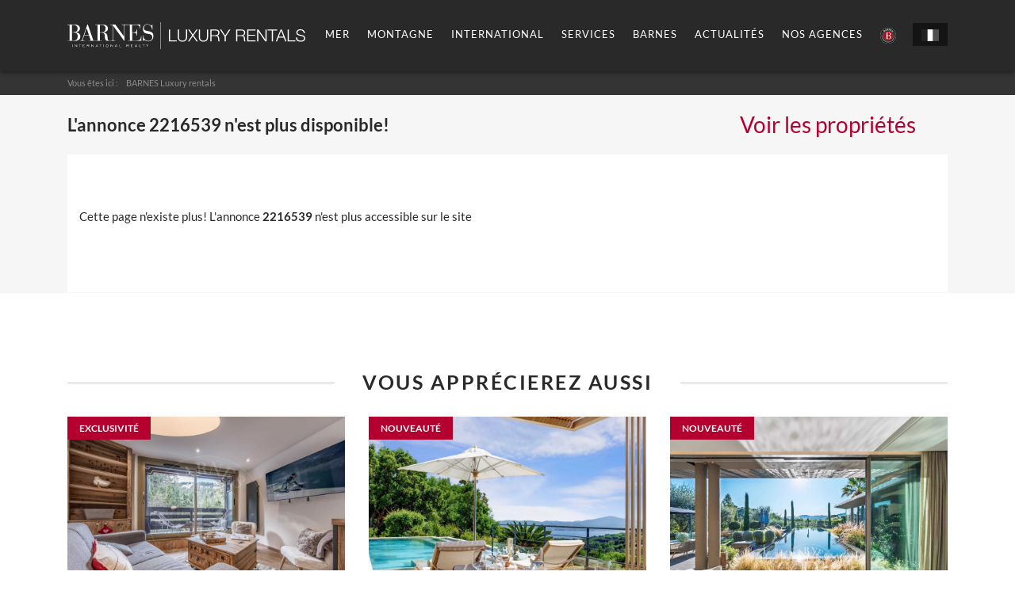

--- FILE ---
content_type: text/html; charset=utf-8
request_url: https://www.barnes-luxuryrentals.com/fr/france/cannes/2216539
body_size: 10111
content:
<!DOCTYPE html><html lang="fr"><head><title>L'annonce 2216539 n'est plus disponible! BARNES Luxury Rentals  </title><meta name="description" content="Cette page n'existe plus! L'annonce 2216539 n'est plus accessible sur le site https://www.barnes-luxuryrentals.com  "><meta name="Keywords" content="Locations saisonnières de prestige"><meta content="text/html;charset=UTF-8" http-equiv="content-type" /><meta content="width=device-width, initial-scale=1, shrink-to-fit=no" name="viewport" /><meta property="og:title" content="L'annonce 2216539 n'est plus disponible! BARNES Luxury Rentals  "><meta property="og:image" content="https://www.barnes-luxuryrentals.com/images/logo/logo_barnes_327.jpg"><meta property="og:type" content="company"><meta property="og:description" content="Cette page n'existe plus! L'annonce 2216539 n'est plus accessible sur le site https://www.barnes-luxuryrentals.com  "><meta property="og:url" content="https://www.barnes-luxuryrentals.com/fr/france/cannes/2216539"><meta property="og:site_name" content="BARNES | Luxury Real Estate"><link rel="alternate" hreflang="en" href="https://www.barnes-luxuryrentals.com/en/" ><link href="https://www.barnes-luxuryrentals.com/images/favicon.png" rel="icon" type="image/png" /><link href="https://www.barnes-luxuryrentals.com/images/favicon.ico" rel="icon" type="image/png" /><link href="https://www.barnes-luxuryrentals.com/v4_css/main_bu.min.css" rel="stylesheet" /><script src="https://www.barnes-luxuryrentals.com/v4_js/jquery-3.1.1.min.js"></script><script src="https://maps.googleapis.com/maps/api/js?key=AIzaSyAR380pdnnqDPZs5fnYDb7x5TJR8LrqIwc" type="text/javascript"></script><script src="https://www.barnes-luxuryrentals.com/v4_js/Jscombine_bu.min.js"></script><script src="https://www.barnes-luxuryrentals.com/v4_js/bootstrap-datetimepicker.min.js"></script><script src="https://www.barnes-luxuryrentals.com/v4_js/bootstrap-datetimepicker.fr.js"></script><link href="https://www.barnes-luxuryrentals.com/v4_css/bootstrap-datetimepicker.min.css" rel="stylesheet"><script>$(document).bind("contextmenu",function(){alert("Sorry, right click off");return false;});</script><link rel="stylesheet" href="https://www.barnes-luxuryrentals.com/v4_js/easyautocomplete/easy-autocomplete.css"><script src="https://www.barnes-luxuryrentals.com/v4_js/easyautocomplete/jquery.easy-autocomplete.min.js"></script>	
<!-- Google Tag Manager -->
<script>(function(w,d,s,l,i){w[l]=w[l]||[];w[l].push({'gtm.start':
new Date().getTime(),event:'gtm.js'});var f=d.getElementsByTagName(s)[0],
j=d.createElement(s),dl=l!='dataLayer'?'&l='+l:'';j.async=true;j.src=
'https://www.googletagmanager.com/gtm.js?id='+i+dl;f.parentNode.insertBefore(j,f);
})(window,document,'script','dataLayer','GTM-K9MBD73');</script>
<!-- End Google Tag Manager -->
</head><body>	
<!-- Google Tag Manager (noscript) -->
<noscript><iframe src="https://www.googletagmanager.com/ns.html?id=GTM-K9MBD73"
height="0" width="0" style="display:none;visibility:hidden"></iframe></noscript>
<!-- End Google Tag Manager (noscript) -->
<noscript id="deferred-styles"><link rel="stylesheet" type="text/css" href="https://www.barnes-luxuryrentals.com/v4_css/Lato.css"/><link rel="stylesheet" type="text/css" href="https://www.barnes-luxuryrentals.com/v4_css/font-awesome.min.css"/><link rel="stylesheet" type="text/css" href="https://www.barnes-luxuryrentals.com/v4_css/bootstrap-modal-ios.css"/></noscript><header class="main-header "><div class="container"><nav class="navbar navbar-toggleable-md"><a class="navbar-brand" href="https://www.barnes-luxuryrentals.com"><img class="img-fluid" alt="BARNES Luxury Rentals" src="https://www.barnes-luxuryrentals.com/images/v4_logo/luxuryrentals/logo-luxuryrentals.svg" /></a><div class="main-header-menu"><button aria-controls="mainMenu" aria-expanded="false" aria-label="Ouvrir le menu" class="navbar-toggler" data-target="#mainMenu" data-toggle="collapse" id="nav-toggle" type="button"><span class="navbar-toggler-icon"></span></button><div class="collapse navbar-collapse" id="mainMenu"><div id="main-header-backdrop"></div><ul class="navbar-nav" data-is-main-menu="" id="navbar-nav"><li class="nav-item "><div class="dropdown"><button aria-expanded="false" aria-haspopup="true" class="btn nav-link dropdown-toggle" data-toggle="dropdown" type="button">Mer</button><div class="dropdown-menu"><div class="dropdown-item dropdown-item--title hidden-lg-up">Mer</div><a class="dropdown-item"  href="https://www.barnes-luxuryrentals.com/fr/france/secteur-french-riviera/" title="Cannes - french Riviera" > Cannes - french Riviera </a><a class="dropdown-item"  href="https://www.barnes-luxuryrentals.com/fr/france/secteur-corse/" title="Corse - Calarossa" > Corse - Calarossa </a><a class="dropdown-item"  href="https://www.barnes-luxuryrentals.com/fr/france/secteur-cote-basque/" title="Côte basque - Biarritz" > Côte basque - Biarritz </a><a class="dropdown-item"  href="https://www.barnes-luxuryrentals.com/fr/france/secteur-saint-tropez/" title="Saint-Tropez" > Saint-Tropez </a><a class="dropdown-item"  href="https://www.barnes-luxuryrentals.com/fr/france/deauville.html" title="Deauville" > Deauville </a></div></div></li><li class="nav-item "><div class="dropdown"><button aria-expanded="false" aria-haspopup="true" class="btn nav-link dropdown-toggle" data-toggle="dropdown" type="button">Montagne</button><div class="dropdown-menu"><div class="dropdown-item dropdown-item--title hidden-lg-up">Montagne</div><a class="dropdown-item"  href="https://www.barnes-luxuryrentals.com/fr/france/courchevel.html" title="Courchevel" > Courchevel </a><a class="dropdown-item"  href="https://www.barnes-luxuryrentals.com/fr/france/meribel.html" title="Méribel" > Méribel </a><a class="dropdown-item"  href="https://www.barnes-luxuryrentals.com/fr/france/megeve.html" title="Megève" > Megève </a><a class="dropdown-item"  href="https://www.barnes-luxuryrentals.com/fr/" title="Chamonix - Mont Blanc" > Chamonix - Mont Blanc </a><a class="dropdown-item"  href="https://www.barnes-luxuryrentals.com/fr/france/combloux.html" title="Combloux" > Combloux </a><a class="dropdown-item"  href="https://www.barnes-luxuryrentals.com/fr/suisse/verbier.html" title="Verbier" > Verbier </a></div></div></li><li class="nav-item "><div class="dropdown"><button aria-expanded="false" aria-haspopup="true" class="btn nav-link dropdown-toggle" data-toggle="dropdown" type="button">International</button><div class="dropdown-menu"><div class="dropdown-item dropdown-item--title hidden-lg-up">International</div><a class="dropdown-item"  href="https://www.barnes-luxuryrentals.com/fr/saint-barthelemy/" title="Saint-Barthélemy" > Saint-Barthélemy </a><a class="dropdown-item"  href="https://www.barnes-luxuryrentals.com/fr/ile-maurice/" title="Ile Maurice" > Ile Maurice </a><a class="dropdown-item"  href="https://www.barnes-luxuryrentals.com/fr/thailande/" title="Thaïlande" > Thaïlande </a><a class="dropdown-item"  href="https://www.barnes-luxuryrentals.com/fr/italie/" title="Italie" > Italie </a><a class="dropdown-item"  href="https://www.barnes-luxuryrentals.com/fr/maroc/" title="Marrakech" > Marrakech </a></div></div></li><li class="nav-item "><div class="dropdown"><button aria-expanded="false" aria-haspopup="true" class="btn nav-link dropdown-toggle" data-toggle="dropdown" type="button">Services</button><div class="dropdown-menu"><div class="dropdown-item dropdown-item--title hidden-lg-up">Services</div><a class="dropdown-item"  href="https://www.barnes-luxuryrentals.com/fr/services/services-de-conciergerie/632-1642-414"  title="Services de conciergerie" > Services de conciergerie </a><a class="dropdown-item"  href="https://www.barnes-luxuryrentals.com/fr/services/mettre-votre-bien-en-location-saisonniere/632-1643-414"  title="Mettre votre bien en location saisonnière" > Mettre votre bien en location saisonnière </a></div></div></li><li class="nav-item "><div class="dropdown"><button aria-expanded="false" aria-haspopup="true" class="btn nav-link dropdown-toggle" data-toggle="dropdown" type="button">BARNES</button><div class="dropdown-menu"><div class="dropdown-item dropdown-item--title hidden-lg-up">BARNES</div><a class="dropdown-item"  href="https://www.barnes-luxuryrentals.com/fr/la-maison-barnes/" title="La maison BARNES" > La maison BARNES </a><a class="dropdown-item"  href="https://www.barnes-luxuryrentals.com/fr/les-bureaux/" title="Le réseau BARNES" > Le réseau BARNES </a><a class="dropdown-item"  href="https://www.barnes-luxuryrentals.com/fr/les-magazines/" title="Nos publications" > Nos publications </a><a class="dropdown-item"  href="https://www.barnes-luxuryrentals.com/fr/partenaires/" title="Nos partenaires" > Nos partenaires </a><a class="dropdown-item"  href="https://www.barnes-luxuryrentals.com/fr/contact/" title="Nous contacter" > Nous contacter </a></div></div></li><li class="nav-item"><a class="btn nav-link" href="https://www.barnes-luxuryrentals.com/fr/actualites/">Actualités</a></li><li class="nav-item"><a class="btn nav-link" href="https://www.barnes-luxuryrentals.com/fr/contact/">Nos agences</a></li><li class="nav-item"><a class="btn nav-link" target="_blank" href="https://www.barnes-international.com"><img alt="BARNES International - Accéder à l'offre internationale" title="BARNES International - Accéder à l'offre internationale" src="https://www.barnes-luxuryrentals.com/images/cropped-BARNES-LOGO-ROND.png" class="hidden-md-down"> <span class="hidden-lg-up" >BARNES International</span></a></li><div class="activer" data-is-activer=""></div></ul></div><div class="language-choice"><div class="dropdown dropdown--language dropdown--right"><button aria-expanded="false" aria-haspopup="true" class="btn dropdown-toggle" data-toggle="dropdown" type="button"><img class="img-active" src="https://www.barnes-luxuryrentals.com/images/flag/flag-FR.svg"  alt="FR" /><img src="https://www.barnes-luxuryrentals.com/images/flag/flag-FR-nb.svg" alt="FR" /></button></a><div class="dropdown-menu"><a class="dropdown-item" href="https://www.barnes-luxuryrentals.com/en/"><img class="img-active" src="https://www.barnes-luxuryrentals.com/images/flag/flag-UK.svg" alt="UK" /></a><a class="dropdown-item" href="https://www.barnes-luxuryrentals.com/es/"><img class="img-active" src="https://www.barnes-luxuryrentals.com/images/flag/flag-ES.svg" alt="ES" /></a></div></div></div></div></nav></div></header><div class="breadcrumb-wrapper hidden-sm-down"><nav class="breadcrumb"><div class="container" itemscope itemtype="http://data-vocabulary.org/Breadcrumb"><span class="text">Vous &ecirc;tes ici :</span><a class="breadcrumb-item" href="https://www.barnes-luxuryrentals.com" itemprop="url" title="BARNES Luxury rentals"><span  itemprop="title">BARNES Luxury rentals</span></a> </div></nav></div><div class="">        <div class="main-wrapper detail-bien-page">
            <div class="container">


                <div class="hero hero--accommodation">
                    <div class="anim-wrapper">
                        <div class="anim-fade anim-delay-2">
                            <div class="hero-content">
                                <div class="row md-gutter">  


                                    <div class="col-xl-9 col-lg-8 md-gutter">
                                        <h1 class="hero-title" style="line-height:3.5rem;">
                                            <span>L'annonce <b>2216539</b> n'est plus disponible!</span> 
                                        </h1>
                                    </div>

                                    <div class="col-xl-3 col-lg-4 md-gutter">
                                        <div class="hero-info"><a href="https://www.barnes-luxuryrentals.com/fr/vente/">Voir les propriétés</a></div>
                                    </div>

                                </div>





                            </div>
                        </div>
                    </div>
                </div>


                <div class="main-content">
                    <div class="row md-gutter">
                        <div class="col-xl-9 col-lg-8 md-gutter">
                            <div class="slider-accommodation-wrapper">

                                <br /><br /><br />
                                Cette page n'existe plus! L'annonce <b>2216539</b> n'est plus accessible sur le site                                <br /><br /><br /><br /><br />

                            </div>
                        </div>
                    </div>
                </div>

                <div class="row">
										<div class="col-lg-12">
										  <h2 class="title-line">
											<span class="text">Vous apprécierez aussi</span>
										  </h2>
										</div>
									  </div><div class="thumb-accommodation-wrapper">
									<div class="row"><div class="col-lg-4 col-md-6 col-sm-12"><div class="thumb-accommodation " id="MyAlbumProperty_12325258"><a class="thumb-image zoom" href="https://www.barnes-luxuryrentals.com/fr/france/courchevel/86440048"><img  alt="Appartement Courchevel - Ref 86440048"  class="img-cover" src="https://photo.barnes-international.com/annonces/bms/143/min/4bccae30329e2b1650892a6ac6c7b0d8_ae11bc1d47_1920-original.jpg" /><div class="bandeau-info"><span class="font-bold">Exclusivité</span></div></a><div class="thumb-content"><div class="thumb-title"><a class="thumb-infos link-graydark-primary" href="https://www.barnes-luxuryrentals.com/fr/france/courchevel/86440048"><div class="font-bold">Appartement - Courchevel</div><div><span class='hidden-sm-down'>2 chambres</span> </div></a><div class="thumb-price"> <span class="font-bold">A partir de 3 100 &#8364;<span class='font-light'> / semaine</span></span> <span class="font-light font-smooth italic hidden-xs-down"></span></div><div  class="barnes-picture MyAlbumPropertyAlbum hidden-md-up" ></div></div></div></div></div><div class="col-lg-4 col-md-6 col-sm-12"><div class="thumb-accommodation " id="MyAlbumProperty_11951579"><a class="thumb-image zoom" href="https://www.barnes-luxuryrentals.com/fr/france/grimaud/85956125"><img  alt="Villa Grimaud - Ref 85956125"  class="img-cover" src="https://photo.barnes-international.com/annonces/bms/193/min/7cece154206db5bd86fc3a4a284d1924_93d8bb9025_1920-original.jpg" /><div class="bandeau-info"><span class="font-bold">Nouveauté</span></div></a><div class="thumb-content"><div class="thumb-title"><a class="thumb-infos link-graydark-primary" href="https://www.barnes-luxuryrentals.com/fr/france/grimaud/85956125"><div class="font-bold">Villa - Grimaud</div><div><span class='hidden-sm-down'>5 chambres</span> </div></a><div class="thumb-price"> <span class="font-bold">A partir de 14 000 &#8364;<span class='font-light'> / semaine</span></span> <span class="font-light font-smooth italic hidden-xs-down"></span></div><div  class="barnes-picture MyAlbumPropertyAlbum hidden-md-up" ></div></div></div></div></div><div class="col-lg-4 col-md-6 col-sm-12"><div class="thumb-accommodation " id="MyAlbumProperty_12306529"><a class="thumb-image zoom" href="https://www.barnes-luxuryrentals.com/fr/france/mougins/86406992"><img  alt="Villa Mougins - Ref 86406992"  class="img-cover" src="https://photo.barnes-international.com/annonces/bms/187/min/14be18e1f822304555e805a97d421e96_b5df2977b7_1920-original.jpg" /><div class="bandeau-info"><span class="font-bold">Nouveauté</span></div></a><div class="thumb-content"><div class="thumb-title"><a class="thumb-infos link-graydark-primary" href="https://www.barnes-luxuryrentals.com/fr/france/mougins/86406992"><div class="font-bold">Villa - Mougins</div><div><span class='hidden-sm-down'>5 chambres</span> </div></a><div class="thumb-price"> <span class="font-bold">A partir de 20 000 &#8364;<span class='font-light'> / semaine</span></span> <span class="font-light font-smooth italic hidden-xs-down"></span></div><div  class="barnes-picture MyAlbumPropertyAlbum hidden-md-up" ></div></div></div></div></div><div class="col-lg-4 col-md-6 col-sm-12"><div class="thumb-accommodation " id="MyAlbumProperty_12389193"><a class="thumb-image zoom" href="https://www.barnes-luxuryrentals.com/fr/france/courchevel/86509364"><img  alt="Appartement Courchevel - Ref 86509364"  class="img-cover" src="https://photo.barnes-international.com/annonces/bms/143/min/0888c8a0a741007587472b964f1356a5_5ea3495dd9_1920-original.jpg" /><div class="bandeau-info"><span class="font-bold">Exclusivité</span></div></a><div class="thumb-content"><div class="thumb-title"><a class="thumb-infos link-graydark-primary" href="https://www.barnes-luxuryrentals.com/fr/france/courchevel/86509364"><div class="font-bold">Appartement - Courchevel</div><div><span class='hidden-sm-down'>2 chambres</span> </div></a><div class="thumb-price"> <span class="font-bold">A partir de 2 064 &#8364;<span class='font-light'> / semaine</span></span> <span class="font-light font-smooth italic hidden-xs-down"></span></div><div  class="barnes-picture MyAlbumPropertyAlbum hidden-md-up" ></div></div></div></div></div><div class="col-lg-4 col-md-6 col-sm-12"><div class="thumb-accommodation " id="MyAlbumProperty_9616787"><a class="thumb-image zoom" href="https://www.barnes-luxuryrentals.com/fr/france/lecci/82345109"><img  alt="Villa Lecci - Ref 82345109"  class="img-cover" src="https://photo.barnes-international.com/annonces/bms/24/min/a26b31d59a4fe22ff89035bdbb756c4d_d2a909d085_1920-original.jpg" /><div class="bandeau-info"><span class="font-bold">Exclusivité</span></div></a><div class="thumb-content"><div class="thumb-title"><a class="thumb-infos link-graydark-primary" href="https://www.barnes-luxuryrentals.com/fr/france/lecci/82345109"><div class="font-bold">Villa - Lecci</div><div><span class='hidden-sm-down'>6 chambres</span> </div></a><div class="thumb-price"> <span class="font-bold">A partir de 14 700 &#8364;<span class='font-light'> / semaine</span></span> <span class="font-light font-smooth italic hidden-xs-down"></span></div><div  class="barnes-picture MyAlbumPropertyAlbum hidden-md-up" ></div></div></div></div></div><div class="col-lg-4 col-md-6 col-sm-12"><div class="thumb-accommodation " id="MyAlbumProperty_12383912"><a class="thumb-image zoom" href="https://www.barnes-luxuryrentals.com/fr/france/la-croix-valmer/86464103"><img  alt="Villa La Croix-Valmer - Ref 86464103"  class="img-cover" src="https://photo.barnes-international.com/annonces/bms/103/min/91ace60279d4fb8fc0e70e25a259d240_2f173ee80a_1920-original.jpg" /><div class="bandeau-info"><span class="font-bold">Nouveauté</span></div></a><div class="thumb-content"><div class="thumb-title"><a class="thumb-infos link-graydark-primary" href="https://www.barnes-luxuryrentals.com/fr/france/la-croix-valmer/86464103"><div class="font-bold">Villa - La Croix-Valmer</div><div><span class='hidden-sm-down'>6 chambres</span> </div></a><div class="thumb-price"> <span class="font-bold">A partir de 22 500 &#8364;<span class='font-light'> / semaine</span></span> <span class="font-light font-smooth italic hidden-xs-down"></span></div><div  class="barnes-picture MyAlbumPropertyAlbum hidden-md-up" ></div></div></div></div></div><div class="col-lg-4 col-md-6 col-sm-12"><div class="thumb-accommodation " id="MyAlbumProperty_12391574"><a class="thumb-image zoom" href="https://www.barnes-luxuryrentals.com/fr/france/hossegor/86509621"><img  alt="Villa Hossegor - Ref 86509621"  class="img-cover" src="https://photo.barnes-international.com/annonces/bms/25/min/c446ec504591c789fbd15db360c141cd_b3cdc30328_1920-original.jpg" /><div class="bandeau-info"><span class="font-bold">Nouveauté</span></div></a><div class="thumb-content"><div class="thumb-title"><a class="thumb-infos link-graydark-primary" href="https://www.barnes-luxuryrentals.com/fr/france/hossegor/86509621"><div class="font-bold">Villa - Hossegor</div><div><span class='hidden-sm-down'>4 chambres</span> </div></a><div class="thumb-price"> <span class="font-bold">A partir de 3 500 &#8364;<span class='font-light'> / semaine</span></span> <span class="font-light font-smooth italic hidden-xs-down"></span></div><div  class="barnes-picture MyAlbumPropertyAlbum hidden-md-up" ></div></div></div></div></div><div class="col-lg-4 col-md-6 col-sm-12"><div class="thumb-accommodation " id="MyAlbumProperty_12391566"><a class="thumb-image zoom" href="https://www.barnes-luxuryrentals.com/fr/france/courchevel/86511233"><img  alt="Appartement Courchevel - Ref 86511233"  class="img-cover" src="https://photo.barnes-international.com/annonces/bms/143/min/df1f6c0edd4b66008cac26ad8106d8e3_2cd1d9a247_1500-original.jpg" /><div class="bandeau-info"><span class="font-bold">Exclusivité</span></div></a><div class="thumb-content"><div class="thumb-title"><a class="thumb-infos link-graydark-primary" href="https://www.barnes-luxuryrentals.com/fr/france/courchevel/86511233"><div class="font-bold">Appartement - Courchevel</div><div><span class='hidden-sm-down'>2 chambres</span> </div></a><div class="thumb-price"> <span class="font-bold">A partir de 2 530 &#8364;<span class='font-light'> / semaine</span></span> <span class="font-light font-smooth italic hidden-xs-down"></span></div><div  class="barnes-picture MyAlbumPropertyAlbum hidden-md-up" ></div></div></div></div></div><div class="col-lg-4 col-md-6 col-sm-12"><div class="thumb-accommodation " id="MyAlbumProperty_12192422"><a class="thumb-image zoom" href="https://www.barnes-luxuryrentals.com/fr/france/les-gets/86226821"><img  alt="Appartement Les Gets - Ref 86226821"  class="img-cover" src="https://photo.barnes-international.com/annonces/bms/224/min/ccffe92d5a308199ed3c6285586f758b_ba4b39e080_1920-original.jpg" /><div class="bandeau-info"><span class="font-bold">Exclusivité</span></div></a><div class="thumb-content"><div class="thumb-title"><a class="thumb-infos link-graydark-primary" href="https://www.barnes-luxuryrentals.com/fr/france/les-gets/86226821"><div class="font-bold">Appartement - Les Gets</div><div><span class='hidden-sm-down'></span> </div></a><div class="thumb-price"> <span class="font-bold">Prix Nous consulter</span> <span class="font-light font-smooth italic hidden-xs-down"></span></div><div  class="barnes-picture MyAlbumPropertyAlbum hidden-md-up" ></div></div></div></div></div></div>
								  </div> 
<script>
$(".MyAlbumProperty").one("mouseenter mouseleave", function(e){

	var album = $(this).attr("id");

	$.ajax({url:"https://www.barnes-luxuryrentals.com/v4_php/_ajax_album_annonce.php?ajx=y&album="+album,success:function(result){
	if(result!="")
	$("#"+album).html(result);
	}});

});
</script>        


            </div>
        </div>                 
         

<script>
    $("#zoomphotos").hide();

    window.onload = function () {

        var compteur = 0, i;
        var total = $(".img_slide_immo").length;

        while (compteur != total)
        {
            compteur = 0;

            for (i = 0; i < total; i++)
            {
                if ($(".img_slide_immo")[i].complete)
                {
                    compteur++;
                }
            }



        }

        if (compteur == total)
            $("#zoomphotos").show();


    }
</script>
</div> <!-- | main-wrapper div \ --><footer class="main-footer"><div class="container"><div class="footer-logo"><img class="img-fluid" src="https://www.barnes-luxuryrentals.com/images/barnes-international.svg" alt="Barnes International" /></div><div class="footer-infos"><div class="row uppercase"><div class="col-md-6"><address><div itemscope="" itemtype="http://schema.org/RealEstateAgent" ><div class="address-title font-bold" itemprop="name">BARNES Luxury Rentals - Head Office</div><div itemprop="location" itemscope="" itemtype="http://schema.org/PostalAddress"><span itemprop="streetAddress"><div>122, rue du faubourg Saint Honoré</div><div>75008 Paris</div></span></div><a href="tel:+331.85.34.70.70" itemprop="telephone">T&eacute;l&eacute;phone : +33(0)1.85.34.70.70</a></div></address></div><div class="col-md-6"><div class="footer-social"><div class="social-title font-bold">Suivez-nous sur les r&eacute;seaux sociaux</div><a class="social-link" href="https://www.facebook.com/barnesinternationalrealty" target="_blank"><span class="barnes-social-facebook"></span></a><a class="social-link" href="https://www.linkedin.com/company/barnes_realty" target="_blank"><span class="barnes-social-linkedin"></span></a><a class="social-link" href="https://www.instagram.com/barnesluxury/" target="_blank"><span class="barnes-social-instagram"></span></a></div></div></div></div><div class="footer-bottom footer-quick-access"><div class="footer-bottom-brand"><span>© 2025 BARNES Luxury Rentals</span></div><div class="footer-bottom-helpers"><a class="footer-row--mb" href="#"   data-target="#MentionsModal" data-toggle="modal" id="mentlegales" title="Mentions légales">Mentions légales</a>  &nbsp; <a class="footer-row--mb" href="#"   data-target="#MentionsCguModal" data-toggle="modal" id="mentcgu" title="CONDITIONS GÉNÉRALES D'UTILISATION">CGU</a> &nbsp; <a class="footer-row--mb" href="#"   data-target="#MentionsRgpdModal" data-toggle="modal" id="mentrgpd" title="CHARTE DE PROTECTION DES DONNÉES À CARACTÈRE PERSONNEL">CHARTE</a> <a class="footer-row--mb" href="https://www.barnes-luxuryrentals.com/images/pdf/declaration-accessibilite/barnes-luxuryrentals.pdf" title="DÉCLARATION D'ACCESSIBILITÉ">DÉCLARATION D'ACCESSIBILITÉ</a><a class="footer-helpers" href="#"  data-target="#honorairesModal" data-toggle="modal">Voir nos honoraires</a><div class="footer-signature" title=" Powered by Danvin & Designed by STUDIO HB"><a class="signature-shb" href="#" ><span class="wrapper-signature">Danvin &copy;</span></a></div></div></div></div></footer><div aria-hidden="true" aria-labelledby="exampleModalLabel" class="modal fade" id="shareModal" role="dialog" tabindex="-1"><div class="modal-dialog" role="document"><div class="modal-content"><div class="modal-body"><button aria-label="Close" class="close" data-dismiss="modal" type="button"><span aria-hidden="true" class="barnes-cross"></span></button><div class="modal-logo"><img class="img-fluid" src="https://www.barnes-luxuryrentals.com/images/barnes-international-gray.svg" /></div><div class="modal-icon"><div class="barnes-share"></div></div><div class="modal-title">Partager cette page</div><p class="modal-subtitle">Choisissez le réseau de votre choix</p>
<div id="fb-root"></div>
<script>(function(d, s, id) {
  var js, fjs = d.getElementsByTagName(s)[0];
  if (d.getElementById(id)) return;
  js = d.createElement(s); js.id = id;
  js.src = 'https://connect.facebook.net/fr_FR/sdk.js#xfbml=1&version=v3.0';
  fjs.parentNode.insertBefore(js, fjs);
}(document, 'script', 'facebook-jssdk'));</script>
<div class="fb-share-button" data-href="https://www.barnes-luxuryrentals.com/fr/france/cannes/2216539" data-layout="button" data-size="large" data-mobile-iframe="true" style="width:200px;height:70px;"><a target="_blank" href="https://www.facebook.com/sharer/sharer.php?u=https%3A%2F%2Fdevelopers.facebook.com%2Fdocs%2Fplugins%2F&amp;src=sdkpreparse" class="fb-xfbml-parse-ignore">Share</a></div>
<br /><br />
<a  style="width:200px;height:70px;" href="https://twitter.com/share" class="twitter-share-button" data-size="large">Tweet</a> 
<script>
  window.twttr = (function (d,s,id) {
      var t, js, fjs = d.getElementsByTagName(s)[0];
      if (d.getElementById(id)) return; js=d.createElement(s); js.id=id;
      js.src="https://platform.twitter.com/widgets.js";
      fjs.parentNode.insertBefore(js, fjs);
      return window.twttr || (t = { _e: [], ready: function(f){ t._e.push(f) } });
  }(document, "script", "twitter-wjs"));
</script>
<script>
    twttr.ready(function (twttr) {
        twttr.events.bind('click', function (event) { alert('yes'); });
    });
</script>



<br /><br />
<script src="//platform.linkedin.com/in.js" type="text/javascript"> lang: fr_FR</script>
<script type="IN/Share" data-url="https://www.barnes-luxuryrentals.com/fr/france/cannes/2216539" data-counter="top"></script>



 	  </div>
					</div>
				  </div>
				</div><div aria-hidden="true" class="modal modal-black fade" id="newsletterModal" role="dialog" tabindex="-1"><div class="modal-dialog" role="document"><div class="modal-content"><div class="modal-body"><button aria-label="Close" class="close" data-dismiss="modal" type="button"><span aria-hidden="true" class="barnes-cross"></span></button><div class="modal-title">Restez informé(e)!</div><form class="modal-form" method="POST" id="f_nl"  name="f_nl"><input name="action" type="hidden" value="inscr_nl" /><div class="form-group"><div class="modal-legend">Nos actualités sur l'<strong>immobilier de luxe</strong> et les meilleures <strong>ventes immobilières</strong>.<br><br>Vous êtes intéressé par ?</div><div class="checkbox-flex"><div class="checkbox-wrapper"><div class="checkbox abc-checkbox"><input name="choix_nl[]" id="c0" type="checkbox" value="1" /><label for="c0"><span>Points de march&eacute; en France</span></label></div><div class="checkbox abc-checkbox"><input name="choix_nl[]" id="c1" type="checkbox" value="2" /><label for="c1"><span>Points de march&eacute; &agrave; l'&eacute;tranger</span></label></div><div class="checkbox abc-checkbox"><input name="choix_nl[]" id="c2" type="checkbox" value="3" /><label for="c2"><span>Immeubles</span></label></div><div class="checkbox abc-checkbox"><input name="choix_nl[]" id="c3" type="checkbox" value="4" /><label for="c3"><span>Immobilier commercial</span></label></div><div class="checkbox abc-checkbox"><input name="choix_nl[]" id="c4" type="checkbox" value="5" /><label for="c4"><span>H&ocirc;tels</span></label></div><div class="checkbox abc-checkbox"><input name="choix_nl[]" id="c5" type="checkbox" value="6" /><label for="c5"><span>Programmes neufs</span></label></div></div><div class="checkbox-wrapper"><div class="checkbox abc-checkbox"><input name="choix_nl[]" id="c6" type="checkbox" value="7" /><label for="c6"><span>Conf&eacute;rences et expositions</span></label></div><div class="checkbox abc-checkbox"><input name="choix_nl[]" id="c7" type="checkbox" value="8" /><label for="c7"><span>Conseils en art</span></label></div><div class="checkbox abc-checkbox"><input name="choix_nl[]" id="c8" type="checkbox" value="9" /><label for="c8"><span>SoBarnes - Luxury World</span></label></div><div class="checkbox abc-checkbox"><input name="choix_nl[]" id="c9" type="checkbox" value="10" /><label for="c9"><span>Domaines viticoles</span></label></div><div class="checkbox abc-checkbox"><input name="choix_nl[]" id="c10" type="checkbox" value="11" /><label for="c10"><span>Yachts</span></label></div><div class="checkbox abc-checkbox"><input name="choix_nl[]" id="c11" type="checkbox" value="12" /><label for="c11"><span>Immobilier &#8220;Passion&#8221; (ch&acirc;teaux et manoirs, chasses, domaines &eacute;questres)</span></label></div></div></div></div><div class="form-group mb-30"><input name="nl_email" id="nl_email"  class="pl-15 form-control input-lg" placeholder="Renseignez ci-dessous votre Email pour recevoir notre newsletter" type="email" required="required" /></div><div class="form-group form-transparent text-center"><input class="btn btn-primary uppercase btn-lg" type="submit" value="Recevoir" title="Restez inform&eacute;(e)! - Inscrivez-vous &agrave; notre newsletter et suivez nos actualit&eacute;s." /></div></form></div></div></div></div><div aria-hidden="true" class="modal modal-black fade" id="honorairesModal" role="dialog" tabindex="-1"><div class="modal-dialog" role="document"><div class="modal-content"><div class="modal-body"><button aria-label="Close" class="close" data-dismiss="modal" type="button"><span aria-hidden="true" class="barnes-cross"></span></button><div class="modal-title">Barème des honoraires d'agences BARNES</div><form class="modal-form"><div class="form-group"><div class="modal-legend">Dernière mise à jour, le  09/05/2019</div><div ><br><br></div></div><div class="form-group form-transparent text-center"><a href="https://www.barnes-luxuryrentals.com/pdf/hono_agences/honoraires_agences.pdf" target="_blank"><input class="btn btn-primary uppercase btn-lg" type="btn" value="Consulter les honoraires - PROVINCE" style="width:340px;padding:5px;"/></a></div><div class="form-group form-transparent text-center" style="padding-top:15px;"><a href="https://www.barnes-luxuryrentals.com/pdf/hono_agences/honoraires_agences_idf.pdf" target="_blank"><input class="btn btn-primary uppercase btn-lg" type="btn" value="Consulter les honoraires - PARIS IDF" style="width:340px;padding:5px;"/></a></div></form></div></div></div></div><div aria-hidden="true" class="modal modal-black fade" id="MentionsModal" role="dialog" tabindex="-1"><div class="modal-dialog" role="document"><div class="modal-content"><div class="modal-body"><button aria-label="Close" class="close" data-dismiss="modal" type="button"><span aria-hidden="true" class="barnes-cross"></span></button><div class="modal-title">Mentions légales</div><form class="modal-form"><div class="form-group"><div class="modal-legend">Dernière mise à jour, le  09/05/2019</div><div style="color:#b7b6b6;font-size:14pt;" id="ContainerMentions"></div></div></form></div></div></div></div><div aria-hidden="true" class="modal modal-black fade" id="MentionsCguModal" role="dialog" tabindex="-1"><div class="modal-dialog" role="document"><div class="modal-content"><div class="modal-body"><button aria-label="Close" class="close" data-dismiss="modal" type="button"><span aria-hidden="true" class="barnes-cross"></span></button><div class="modal-title">CONDITIONS GÉNÉRALES D'UTILISATION
			</div><form class="modal-form"><div class="form-group"><div class="modal-legend">Dernière mise à jour, le  09/05/2019</div><div style="color:#b7b6b6;font-size:14pt;" id="ContainerMentionsCgu"></div></div></form></div></div></div></div><div aria-hidden="true" class="modal modal-black fade" id="MentionsRgpdModal" role="dialog" tabindex="-1"><div class="modal-dialog" role="document"><div class="modal-content"><div class="modal-body"><button aria-label="Close" class="close" data-dismiss="modal" type="button"><span aria-hidden="true" class="barnes-cross"></span></button><div class="modal-title">CHARTE DE PROTECTION DES DONNÉES À CARACTÈRE PERSONNEL
			</div><form class="modal-form"><div class="form-group"><div class="modal-legend">Dernière mise à jour, le  09/05/2019</div><div style="color:#b7b6b6;font-size:14pt;" id="ContainerMentionsRgpd"></div></div></form></div></div></div></div><div aria-hidden="true"  aria-labelledby="exampleModalLabel"  class="modal fade" id="saveModal" role="dialog" tabindex="-1" ><div class="modal-dialog" role="document"><div class="modal-content"><div class="modal-body"><button aria-label="Close" class="close" data-dismiss="modal" type="button"><span aria-hidden="true" class="barnes-cross"></span></button><div class="modal-logo"><img class="img-fluid" src="https://www.barnes-luxuryrentals.com/images/barnes-international-gray.svg"></div><div class="modal-icon"><div class="barnes-bell"></div></div><div class="modal-title">Cr&eacute;ez votre alerte personnalis&eacute;e</div><p class="modal-subtitle">Vos critères sont automatiquement remplis, renseignez simplement votre adresse e-mail.</p><p style="font-light"><span class="barnes-arrow-right-circle"></span> &nbsp; Rechercher une propri&eacute;t&eacute; en location saisonnière</p> <div id="blocAlerte"><p><div style='margin:30px 0 50px 0;padding:15px;color:red;text-align:center;'>Veuillez saisir une localit&eacute; et s&eacute;lectionner au moins 3 crit&egrave;res pour cr&eacute;er une alerte.</div></p></div></div></div></div></div><div id="div_conteneur" class="div_conteneur"  ></div><div class="modal fade" id="confirm-delete" tabindex="-1" role="dialog" aria-labelledby="myModalLabel" aria-hidden="true"><div class="modal-dialog"><div class="modal-content"><div class="modal-header"><div class="modal-title" id="myModalLabel">BARNES vous remercie</div></div><div class="modal-body" id="myModalLabelBody"><p>Votre demande nous a bien &eacute;t&eacute; transmise et nous ne manquerons pas de prendre contact avec vous dans les meilleurs d&eacute;lais.</p></div><div class="modal-footer"><button type="button" class="btn btn-default" data-dismiss="modal" >Fermer</button></div></div></div></div><div class="modal fade" id="confirm-delete2" tabindex="-1" role="dialog" aria-labelledby="myModalLabel" aria-hidden="true"><div class="modal-dialog"><div class="modal-content"><div class="modal-header"><div class="modal-title" id="myModalLabel"><span style='color:red;'>ERREUR! VOTRE DEMANDE N'A PAS ABOUTI</span></div></div><div class="modal-body" id="myModalLabelBody"><p>Votre demande nous a bien &eacute;t&eacute; transmise et nous ne manquerons pas de prendre contact avec vous dans les meilleurs d&eacute;lais.</p></div><div class="modal-footer"><button type="button" class="btn btn-default" data-dismiss="modal" >Fermer</button></div></div> </div></div><div aria-hidden="true" aria-labelledby="exampleModalLabel" class="modal fade" id="interestModal" role="dialog" tabindex="-1"><div class="modal-dialog" role="document"><div class="modal-content"><div class="modal-body"><button aria-label="Close" class="close" data-dismiss="modal" type="button"><span aria-hidden="true" class="barnes-cross"></span></button><div class="modal-logo"><img class="img-fluid" src="https://www.barnes-luxuryrentals.com/images/barnes-international-gray.svg" /></div><div class="modal-icon"><div class="barnes-envelope"></div></div><div class="modal-title">Contactez-nous</div><p class="modal-subtitle">Renseignez vos informations et nous vous recontacterons dans les plus brefs d&eacute;lais.</p><form class="modal-form" method="POST" id="f_ct1"  name="f_ct1" ><div class="form-group form-transparent-nu" ><select  name="f_civ" id="f_civ"  class="form-control select-custom" ><option value="MR"  >Monsieur</option><option value="MME" >Madame</option><option value="MLLE">Mlle</option></select></div><div class="form-group form-transparent"><input class="form-control input-lg" placeholder="Nom" type="text" name="f_nom" id="f_nom" required value="" /></div><div class="form-group form-transparent"><input class="form-control input-lg" placeholder="Pr&eacute;nom" type="text" name="f_prenom" id="f_prenom" required value="" /></div><div class="form-group form-transparent"><input class="form-control input-lg" placeholder="Email" type="email" name="f_email" id="f_email" required value="" /></div><div class="form-group form-transparent"><input class="form-control input-lg" placeholder="T&eacute;l&eacute;phone" type="phone" name="f_tel" id="f_tel" required value="" /></div><div class="form-group form-transparent mt-30"><div class="modal-legend">Laissez-nous un message</div> <textarea class="form-control" placeholder="Votre message..." rows="8" name="f_msg"></textarea></div><div><span class="rgpd_text">Les informations recueillies sont nécessaires au traitement de votre demande par BARNES. Vous pouvez consulter notre Charte de protection des données en cliquant sur <a class='footer-row--mb' href='https://www.barnes-luxuryrentals.com/mentions-legales-charte.php?type=mentionsrgpd' target='_blank' title='CHARTE DE PROTECTION DES DONNÉES À CARACTÈRE PERSONNEL'>ce lien</a>. À tout moment, vous disposez d’un droit d’accès, de modification et de suppression de vos données.</span><br><br><b><label  for="f_captcha_verif" >Merci de cocher la case</label></b></div><div style="float:left;"><div class="g-recaptcha" data-sitekey="6LeJvSMTAAAAAG85fAsqAJVJCGWmZPQiONGt42l0"></div></div><div class="form-group form-transparent text-center"><input class="btn btn-primary uppercase btn-lg" type="submit" value="Envoyer" /></div><input id="form_id"  name="form_id" type="hidden" value="" /><input id="form_precise_destinataire"  name="form_precise_destinataire" type="hidden" value="" /><input name="action" type="hidden" value="active_alerte_formulaire" /></form></div></div></div></div><script>

	$('#confirm-delete').on('show.bs.modal', function(e) {
		$(this).find('.danger').attr('href', $(e.relatedTarget).data('href'));
		
		$('.debug-url').html('Delete URL: <strong>' + $(this).find('.danger').attr('href') + '</strong>');
	})
	
	$("#infoConsultant").click(function(){
		var precise = $("#infoConsultant").attr("id");
		$("#form_precise_destinataire").val(precise);
	})	
	
	$("#infoLicencie").click(function(){
		var precise = $("#infoLicencie").attr("id");
		$("#form_precise_destinataire").val(precise);
	})
	
	$(".RESET_FORM_DEST").click(function(){
		$("#form_precise_destinataire").val("");
	})
	
	$("#LIENCONTACT").click(function(){
		$("#form_precise_destinataire").val("");
	})
	
	function ModifDevise(uri,devise)
	{
	
	
		var UrlMajD = 'https://www.barnes-luxuryrentals.com/v4_php/maj_devises.php?devise='+escape(devise)+'&'+escape(new Date().toString());


		$.ajax({url:UrlMajD,success:function(result){
					if(result=="ok")
			window.location=uri; 
		}});

	
	}
	
	$("#mentlegales").click(function(){
		var UrlMl = 'https://www.barnes-luxuryrentals.com/v4_php/_ajax_mentionslegales.php?type=mentionslegales&'+escape(new Date().toString());

		$.ajax({url:UrlMl,success:function(result){
		$("#ContainerMentions").html(result);
		
		}});
	})			
	
	$("#mentcgu").click(function(){
		var UrlMl = 'https://www.barnes-luxuryrentals.com/v4_php/_ajax_mentionslegales.php?type=mentionscgu&'+escape(new Date().toString());

		$.ajax({url:UrlMl,success:function(result){
		$("#ContainerMentionsCgu").html(result);
		
		}});
	})	
	
	$("#mentrgpd").click(function(){
		var UrlMl = 'https://www.barnes-luxuryrentals.com/v4_php/_ajax_mentionslegales.php?type=mentionsrgpd&'+escape(new Date().toString());

		$.ajax({url:UrlMl,success:function(result){
		$("#ContainerMentionsRgpd").html(result);
		
		}});
	})			

function erg_alert()
{	
	
	var email = $("#idEmail").val();
	var div = "";
	
	if(email == "" || email.indexOf('@', 0) == -1 || email.indexOf('.', 0) == -1)
	{
		$("#idEmail").focus();
	}
	else
	{

		var UrlAlert = 'https://www.barnes-luxuryrentals.com/v4_php/_ajax_creer_alerte.php?email='+escape(email)+'&div='+div+'&'+escape(new Date().toString());

		$.ajax({url:UrlAlert,success:function(result){
		
		$("#blocAlerte").hide();
		$("#blocAlerte").show("slow");
		$("#blocAlerte").html(result);
		
		}});
		
		
	}
	
}
</script>
<script type="text/javascript">
    window.cookieconsent_options = {"message":"Ce site utilise des cookies pour optimiser votre expérience utilisateur. En naviguant sur notre site, vous en acceptez l’utilisation.","dismiss":"Accepter!","learnMore":"More info","link":null,"theme":"light-bottom"};
</script>
<script type="text/javascript" src="https://www.barnes-luxuryrentals.com/v4_js/cookieconsent2.min.js"></script>
<NOSCRIPT>Votre navigateur n'est pas capable d'exécuter les scripts de cette page</NOSCRIPT>
<script>
//préchargement de loader (opti SEO)		
(function($){

  $.fn.unveil = function(threshold, callback) {

    var $w = $(window),
        th = threshold || 0,
        attrib = "data-srcset",
        images = $(this),
        loaded;
			
		

    $(this).one("unveil", function() {
      var srcset = this.getAttribute(attrib);
	  /*alert(srcset);*/
	  
      if (srcset || this.getAttribute("data-srcset")) 
	  {
		 loadImage($(this),srcset,$w.width());
        if (typeof callback === "function") callback.call(this);
      }
    });
	
	function loadImage(obj,srcset,winWidth){
			var images=srcset.split(",");
			var motif_mobi = new RegExp('640w');   
			if (images.length>1) 
			{
			  for (var i=0; i<images.length; i++) {
			     if (motif_mobi.test(images[i]) && (winWidth<768) || !motif_mobi.test(images[i]) && (winWidth>767)) source=$.trim(images[i]);
			  } 
			}
			else source=$.trim(images[0]);
			
			source=$.trim(source.replace("640w", ""));
			obj
               .attr('src', source)
			   .attr('srcset',srcset)
               .removeClass('loader')
               .removeAttr('data-srcset');
    }
	
    function unveil() {
      var inview = images.filter(function() {
        var $e = $(this);
        if ($e.is(":hidden")) return;

        var wt = $w.scrollTop(),
            wb = wt + $w.height(),
            et = $e.offset().top,
            eb = et + $e.height();

        return eb >= wt - th && et <= wb + th;
      });

      loaded = inview.trigger("unveil");
      images = images.not(loaded);
    }

    $w.on("scroll.unveil resize.unveil lookup.unveil", unveil);

    unveil();

    return this;

  };
  
   $(document).ready(function(){
		if ($('img.loader').length>0) $('img.loader').unveil(360);
   });  

})(jQuery);
	
//lancement de JS en différé (opti SEO)	
function downloadJSAtOnload() {
	var element = document.createElement("script");
	element.src = "https://www.barnes-luxuryrentals.com/v4_js/main_bu.min.js";
	document.body.appendChild(element);
}
if (window.addEventListener)
	window.addEventListener("load", downloadJSAtOnload, false);
else if (window.attachEvent)
	window.attachEvent("onload", downloadJSAtOnload);
else window.onload = downloadJSAtOnload;

//lancement de CSS en différé (opti SEO)		
var loadDeferredStyles = function() {
var addStylesNode = document.getElementById("deferred-styles");
var replacement = document.createElement("div");
replacement.innerHTML = addStylesNode.textContent;
document.body.appendChild(replacement)
addStylesNode.parentElement.removeChild(addStylesNode);
};
var raf = window.requestAnimationFrame || window.mozRequestAnimationFrame ||
window.webkitRequestAnimationFrame || window.msRequestAnimationFrame;
if (raf) raf(function() { window.setTimeout(loadDeferredStyles, 0); });
else window.addEventListener('load', loadDeferredStyles);
</script>
<script src="https://www.google.com/recaptcha/api.js"></script>
</body></html>

--- FILE ---
content_type: text/html; charset=utf-8
request_url: https://www.google.com/recaptcha/api2/anchor?ar=1&k=6LeJvSMTAAAAAG85fAsqAJVJCGWmZPQiONGt42l0&co=aHR0cHM6Ly93d3cuYmFybmVzLWx1eHVyeXJlbnRhbHMuY29tOjQ0Mw..&hl=en&v=7gg7H51Q-naNfhmCP3_R47ho&size=normal&anchor-ms=20000&execute-ms=30000&cb=r766nbornho4
body_size: 48803
content:
<!DOCTYPE HTML><html dir="ltr" lang="en"><head><meta http-equiv="Content-Type" content="text/html; charset=UTF-8">
<meta http-equiv="X-UA-Compatible" content="IE=edge">
<title>reCAPTCHA</title>
<style type="text/css">
/* cyrillic-ext */
@font-face {
  font-family: 'Roboto';
  font-style: normal;
  font-weight: 400;
  font-stretch: 100%;
  src: url(//fonts.gstatic.com/s/roboto/v48/KFO7CnqEu92Fr1ME7kSn66aGLdTylUAMa3GUBHMdazTgWw.woff2) format('woff2');
  unicode-range: U+0460-052F, U+1C80-1C8A, U+20B4, U+2DE0-2DFF, U+A640-A69F, U+FE2E-FE2F;
}
/* cyrillic */
@font-face {
  font-family: 'Roboto';
  font-style: normal;
  font-weight: 400;
  font-stretch: 100%;
  src: url(//fonts.gstatic.com/s/roboto/v48/KFO7CnqEu92Fr1ME7kSn66aGLdTylUAMa3iUBHMdazTgWw.woff2) format('woff2');
  unicode-range: U+0301, U+0400-045F, U+0490-0491, U+04B0-04B1, U+2116;
}
/* greek-ext */
@font-face {
  font-family: 'Roboto';
  font-style: normal;
  font-weight: 400;
  font-stretch: 100%;
  src: url(//fonts.gstatic.com/s/roboto/v48/KFO7CnqEu92Fr1ME7kSn66aGLdTylUAMa3CUBHMdazTgWw.woff2) format('woff2');
  unicode-range: U+1F00-1FFF;
}
/* greek */
@font-face {
  font-family: 'Roboto';
  font-style: normal;
  font-weight: 400;
  font-stretch: 100%;
  src: url(//fonts.gstatic.com/s/roboto/v48/KFO7CnqEu92Fr1ME7kSn66aGLdTylUAMa3-UBHMdazTgWw.woff2) format('woff2');
  unicode-range: U+0370-0377, U+037A-037F, U+0384-038A, U+038C, U+038E-03A1, U+03A3-03FF;
}
/* math */
@font-face {
  font-family: 'Roboto';
  font-style: normal;
  font-weight: 400;
  font-stretch: 100%;
  src: url(//fonts.gstatic.com/s/roboto/v48/KFO7CnqEu92Fr1ME7kSn66aGLdTylUAMawCUBHMdazTgWw.woff2) format('woff2');
  unicode-range: U+0302-0303, U+0305, U+0307-0308, U+0310, U+0312, U+0315, U+031A, U+0326-0327, U+032C, U+032F-0330, U+0332-0333, U+0338, U+033A, U+0346, U+034D, U+0391-03A1, U+03A3-03A9, U+03B1-03C9, U+03D1, U+03D5-03D6, U+03F0-03F1, U+03F4-03F5, U+2016-2017, U+2034-2038, U+203C, U+2040, U+2043, U+2047, U+2050, U+2057, U+205F, U+2070-2071, U+2074-208E, U+2090-209C, U+20D0-20DC, U+20E1, U+20E5-20EF, U+2100-2112, U+2114-2115, U+2117-2121, U+2123-214F, U+2190, U+2192, U+2194-21AE, U+21B0-21E5, U+21F1-21F2, U+21F4-2211, U+2213-2214, U+2216-22FF, U+2308-230B, U+2310, U+2319, U+231C-2321, U+2336-237A, U+237C, U+2395, U+239B-23B7, U+23D0, U+23DC-23E1, U+2474-2475, U+25AF, U+25B3, U+25B7, U+25BD, U+25C1, U+25CA, U+25CC, U+25FB, U+266D-266F, U+27C0-27FF, U+2900-2AFF, U+2B0E-2B11, U+2B30-2B4C, U+2BFE, U+3030, U+FF5B, U+FF5D, U+1D400-1D7FF, U+1EE00-1EEFF;
}
/* symbols */
@font-face {
  font-family: 'Roboto';
  font-style: normal;
  font-weight: 400;
  font-stretch: 100%;
  src: url(//fonts.gstatic.com/s/roboto/v48/KFO7CnqEu92Fr1ME7kSn66aGLdTylUAMaxKUBHMdazTgWw.woff2) format('woff2');
  unicode-range: U+0001-000C, U+000E-001F, U+007F-009F, U+20DD-20E0, U+20E2-20E4, U+2150-218F, U+2190, U+2192, U+2194-2199, U+21AF, U+21E6-21F0, U+21F3, U+2218-2219, U+2299, U+22C4-22C6, U+2300-243F, U+2440-244A, U+2460-24FF, U+25A0-27BF, U+2800-28FF, U+2921-2922, U+2981, U+29BF, U+29EB, U+2B00-2BFF, U+4DC0-4DFF, U+FFF9-FFFB, U+10140-1018E, U+10190-1019C, U+101A0, U+101D0-101FD, U+102E0-102FB, U+10E60-10E7E, U+1D2C0-1D2D3, U+1D2E0-1D37F, U+1F000-1F0FF, U+1F100-1F1AD, U+1F1E6-1F1FF, U+1F30D-1F30F, U+1F315, U+1F31C, U+1F31E, U+1F320-1F32C, U+1F336, U+1F378, U+1F37D, U+1F382, U+1F393-1F39F, U+1F3A7-1F3A8, U+1F3AC-1F3AF, U+1F3C2, U+1F3C4-1F3C6, U+1F3CA-1F3CE, U+1F3D4-1F3E0, U+1F3ED, U+1F3F1-1F3F3, U+1F3F5-1F3F7, U+1F408, U+1F415, U+1F41F, U+1F426, U+1F43F, U+1F441-1F442, U+1F444, U+1F446-1F449, U+1F44C-1F44E, U+1F453, U+1F46A, U+1F47D, U+1F4A3, U+1F4B0, U+1F4B3, U+1F4B9, U+1F4BB, U+1F4BF, U+1F4C8-1F4CB, U+1F4D6, U+1F4DA, U+1F4DF, U+1F4E3-1F4E6, U+1F4EA-1F4ED, U+1F4F7, U+1F4F9-1F4FB, U+1F4FD-1F4FE, U+1F503, U+1F507-1F50B, U+1F50D, U+1F512-1F513, U+1F53E-1F54A, U+1F54F-1F5FA, U+1F610, U+1F650-1F67F, U+1F687, U+1F68D, U+1F691, U+1F694, U+1F698, U+1F6AD, U+1F6B2, U+1F6B9-1F6BA, U+1F6BC, U+1F6C6-1F6CF, U+1F6D3-1F6D7, U+1F6E0-1F6EA, U+1F6F0-1F6F3, U+1F6F7-1F6FC, U+1F700-1F7FF, U+1F800-1F80B, U+1F810-1F847, U+1F850-1F859, U+1F860-1F887, U+1F890-1F8AD, U+1F8B0-1F8BB, U+1F8C0-1F8C1, U+1F900-1F90B, U+1F93B, U+1F946, U+1F984, U+1F996, U+1F9E9, U+1FA00-1FA6F, U+1FA70-1FA7C, U+1FA80-1FA89, U+1FA8F-1FAC6, U+1FACE-1FADC, U+1FADF-1FAE9, U+1FAF0-1FAF8, U+1FB00-1FBFF;
}
/* vietnamese */
@font-face {
  font-family: 'Roboto';
  font-style: normal;
  font-weight: 400;
  font-stretch: 100%;
  src: url(//fonts.gstatic.com/s/roboto/v48/KFO7CnqEu92Fr1ME7kSn66aGLdTylUAMa3OUBHMdazTgWw.woff2) format('woff2');
  unicode-range: U+0102-0103, U+0110-0111, U+0128-0129, U+0168-0169, U+01A0-01A1, U+01AF-01B0, U+0300-0301, U+0303-0304, U+0308-0309, U+0323, U+0329, U+1EA0-1EF9, U+20AB;
}
/* latin-ext */
@font-face {
  font-family: 'Roboto';
  font-style: normal;
  font-weight: 400;
  font-stretch: 100%;
  src: url(//fonts.gstatic.com/s/roboto/v48/KFO7CnqEu92Fr1ME7kSn66aGLdTylUAMa3KUBHMdazTgWw.woff2) format('woff2');
  unicode-range: U+0100-02BA, U+02BD-02C5, U+02C7-02CC, U+02CE-02D7, U+02DD-02FF, U+0304, U+0308, U+0329, U+1D00-1DBF, U+1E00-1E9F, U+1EF2-1EFF, U+2020, U+20A0-20AB, U+20AD-20C0, U+2113, U+2C60-2C7F, U+A720-A7FF;
}
/* latin */
@font-face {
  font-family: 'Roboto';
  font-style: normal;
  font-weight: 400;
  font-stretch: 100%;
  src: url(//fonts.gstatic.com/s/roboto/v48/KFO7CnqEu92Fr1ME7kSn66aGLdTylUAMa3yUBHMdazQ.woff2) format('woff2');
  unicode-range: U+0000-00FF, U+0131, U+0152-0153, U+02BB-02BC, U+02C6, U+02DA, U+02DC, U+0304, U+0308, U+0329, U+2000-206F, U+20AC, U+2122, U+2191, U+2193, U+2212, U+2215, U+FEFF, U+FFFD;
}
/* cyrillic-ext */
@font-face {
  font-family: 'Roboto';
  font-style: normal;
  font-weight: 500;
  font-stretch: 100%;
  src: url(//fonts.gstatic.com/s/roboto/v48/KFO7CnqEu92Fr1ME7kSn66aGLdTylUAMa3GUBHMdazTgWw.woff2) format('woff2');
  unicode-range: U+0460-052F, U+1C80-1C8A, U+20B4, U+2DE0-2DFF, U+A640-A69F, U+FE2E-FE2F;
}
/* cyrillic */
@font-face {
  font-family: 'Roboto';
  font-style: normal;
  font-weight: 500;
  font-stretch: 100%;
  src: url(//fonts.gstatic.com/s/roboto/v48/KFO7CnqEu92Fr1ME7kSn66aGLdTylUAMa3iUBHMdazTgWw.woff2) format('woff2');
  unicode-range: U+0301, U+0400-045F, U+0490-0491, U+04B0-04B1, U+2116;
}
/* greek-ext */
@font-face {
  font-family: 'Roboto';
  font-style: normal;
  font-weight: 500;
  font-stretch: 100%;
  src: url(//fonts.gstatic.com/s/roboto/v48/KFO7CnqEu92Fr1ME7kSn66aGLdTylUAMa3CUBHMdazTgWw.woff2) format('woff2');
  unicode-range: U+1F00-1FFF;
}
/* greek */
@font-face {
  font-family: 'Roboto';
  font-style: normal;
  font-weight: 500;
  font-stretch: 100%;
  src: url(//fonts.gstatic.com/s/roboto/v48/KFO7CnqEu92Fr1ME7kSn66aGLdTylUAMa3-UBHMdazTgWw.woff2) format('woff2');
  unicode-range: U+0370-0377, U+037A-037F, U+0384-038A, U+038C, U+038E-03A1, U+03A3-03FF;
}
/* math */
@font-face {
  font-family: 'Roboto';
  font-style: normal;
  font-weight: 500;
  font-stretch: 100%;
  src: url(//fonts.gstatic.com/s/roboto/v48/KFO7CnqEu92Fr1ME7kSn66aGLdTylUAMawCUBHMdazTgWw.woff2) format('woff2');
  unicode-range: U+0302-0303, U+0305, U+0307-0308, U+0310, U+0312, U+0315, U+031A, U+0326-0327, U+032C, U+032F-0330, U+0332-0333, U+0338, U+033A, U+0346, U+034D, U+0391-03A1, U+03A3-03A9, U+03B1-03C9, U+03D1, U+03D5-03D6, U+03F0-03F1, U+03F4-03F5, U+2016-2017, U+2034-2038, U+203C, U+2040, U+2043, U+2047, U+2050, U+2057, U+205F, U+2070-2071, U+2074-208E, U+2090-209C, U+20D0-20DC, U+20E1, U+20E5-20EF, U+2100-2112, U+2114-2115, U+2117-2121, U+2123-214F, U+2190, U+2192, U+2194-21AE, U+21B0-21E5, U+21F1-21F2, U+21F4-2211, U+2213-2214, U+2216-22FF, U+2308-230B, U+2310, U+2319, U+231C-2321, U+2336-237A, U+237C, U+2395, U+239B-23B7, U+23D0, U+23DC-23E1, U+2474-2475, U+25AF, U+25B3, U+25B7, U+25BD, U+25C1, U+25CA, U+25CC, U+25FB, U+266D-266F, U+27C0-27FF, U+2900-2AFF, U+2B0E-2B11, U+2B30-2B4C, U+2BFE, U+3030, U+FF5B, U+FF5D, U+1D400-1D7FF, U+1EE00-1EEFF;
}
/* symbols */
@font-face {
  font-family: 'Roboto';
  font-style: normal;
  font-weight: 500;
  font-stretch: 100%;
  src: url(//fonts.gstatic.com/s/roboto/v48/KFO7CnqEu92Fr1ME7kSn66aGLdTylUAMaxKUBHMdazTgWw.woff2) format('woff2');
  unicode-range: U+0001-000C, U+000E-001F, U+007F-009F, U+20DD-20E0, U+20E2-20E4, U+2150-218F, U+2190, U+2192, U+2194-2199, U+21AF, U+21E6-21F0, U+21F3, U+2218-2219, U+2299, U+22C4-22C6, U+2300-243F, U+2440-244A, U+2460-24FF, U+25A0-27BF, U+2800-28FF, U+2921-2922, U+2981, U+29BF, U+29EB, U+2B00-2BFF, U+4DC0-4DFF, U+FFF9-FFFB, U+10140-1018E, U+10190-1019C, U+101A0, U+101D0-101FD, U+102E0-102FB, U+10E60-10E7E, U+1D2C0-1D2D3, U+1D2E0-1D37F, U+1F000-1F0FF, U+1F100-1F1AD, U+1F1E6-1F1FF, U+1F30D-1F30F, U+1F315, U+1F31C, U+1F31E, U+1F320-1F32C, U+1F336, U+1F378, U+1F37D, U+1F382, U+1F393-1F39F, U+1F3A7-1F3A8, U+1F3AC-1F3AF, U+1F3C2, U+1F3C4-1F3C6, U+1F3CA-1F3CE, U+1F3D4-1F3E0, U+1F3ED, U+1F3F1-1F3F3, U+1F3F5-1F3F7, U+1F408, U+1F415, U+1F41F, U+1F426, U+1F43F, U+1F441-1F442, U+1F444, U+1F446-1F449, U+1F44C-1F44E, U+1F453, U+1F46A, U+1F47D, U+1F4A3, U+1F4B0, U+1F4B3, U+1F4B9, U+1F4BB, U+1F4BF, U+1F4C8-1F4CB, U+1F4D6, U+1F4DA, U+1F4DF, U+1F4E3-1F4E6, U+1F4EA-1F4ED, U+1F4F7, U+1F4F9-1F4FB, U+1F4FD-1F4FE, U+1F503, U+1F507-1F50B, U+1F50D, U+1F512-1F513, U+1F53E-1F54A, U+1F54F-1F5FA, U+1F610, U+1F650-1F67F, U+1F687, U+1F68D, U+1F691, U+1F694, U+1F698, U+1F6AD, U+1F6B2, U+1F6B9-1F6BA, U+1F6BC, U+1F6C6-1F6CF, U+1F6D3-1F6D7, U+1F6E0-1F6EA, U+1F6F0-1F6F3, U+1F6F7-1F6FC, U+1F700-1F7FF, U+1F800-1F80B, U+1F810-1F847, U+1F850-1F859, U+1F860-1F887, U+1F890-1F8AD, U+1F8B0-1F8BB, U+1F8C0-1F8C1, U+1F900-1F90B, U+1F93B, U+1F946, U+1F984, U+1F996, U+1F9E9, U+1FA00-1FA6F, U+1FA70-1FA7C, U+1FA80-1FA89, U+1FA8F-1FAC6, U+1FACE-1FADC, U+1FADF-1FAE9, U+1FAF0-1FAF8, U+1FB00-1FBFF;
}
/* vietnamese */
@font-face {
  font-family: 'Roboto';
  font-style: normal;
  font-weight: 500;
  font-stretch: 100%;
  src: url(//fonts.gstatic.com/s/roboto/v48/KFO7CnqEu92Fr1ME7kSn66aGLdTylUAMa3OUBHMdazTgWw.woff2) format('woff2');
  unicode-range: U+0102-0103, U+0110-0111, U+0128-0129, U+0168-0169, U+01A0-01A1, U+01AF-01B0, U+0300-0301, U+0303-0304, U+0308-0309, U+0323, U+0329, U+1EA0-1EF9, U+20AB;
}
/* latin-ext */
@font-face {
  font-family: 'Roboto';
  font-style: normal;
  font-weight: 500;
  font-stretch: 100%;
  src: url(//fonts.gstatic.com/s/roboto/v48/KFO7CnqEu92Fr1ME7kSn66aGLdTylUAMa3KUBHMdazTgWw.woff2) format('woff2');
  unicode-range: U+0100-02BA, U+02BD-02C5, U+02C7-02CC, U+02CE-02D7, U+02DD-02FF, U+0304, U+0308, U+0329, U+1D00-1DBF, U+1E00-1E9F, U+1EF2-1EFF, U+2020, U+20A0-20AB, U+20AD-20C0, U+2113, U+2C60-2C7F, U+A720-A7FF;
}
/* latin */
@font-face {
  font-family: 'Roboto';
  font-style: normal;
  font-weight: 500;
  font-stretch: 100%;
  src: url(//fonts.gstatic.com/s/roboto/v48/KFO7CnqEu92Fr1ME7kSn66aGLdTylUAMa3yUBHMdazQ.woff2) format('woff2');
  unicode-range: U+0000-00FF, U+0131, U+0152-0153, U+02BB-02BC, U+02C6, U+02DA, U+02DC, U+0304, U+0308, U+0329, U+2000-206F, U+20AC, U+2122, U+2191, U+2193, U+2212, U+2215, U+FEFF, U+FFFD;
}
/* cyrillic-ext */
@font-face {
  font-family: 'Roboto';
  font-style: normal;
  font-weight: 900;
  font-stretch: 100%;
  src: url(//fonts.gstatic.com/s/roboto/v48/KFO7CnqEu92Fr1ME7kSn66aGLdTylUAMa3GUBHMdazTgWw.woff2) format('woff2');
  unicode-range: U+0460-052F, U+1C80-1C8A, U+20B4, U+2DE0-2DFF, U+A640-A69F, U+FE2E-FE2F;
}
/* cyrillic */
@font-face {
  font-family: 'Roboto';
  font-style: normal;
  font-weight: 900;
  font-stretch: 100%;
  src: url(//fonts.gstatic.com/s/roboto/v48/KFO7CnqEu92Fr1ME7kSn66aGLdTylUAMa3iUBHMdazTgWw.woff2) format('woff2');
  unicode-range: U+0301, U+0400-045F, U+0490-0491, U+04B0-04B1, U+2116;
}
/* greek-ext */
@font-face {
  font-family: 'Roboto';
  font-style: normal;
  font-weight: 900;
  font-stretch: 100%;
  src: url(//fonts.gstatic.com/s/roboto/v48/KFO7CnqEu92Fr1ME7kSn66aGLdTylUAMa3CUBHMdazTgWw.woff2) format('woff2');
  unicode-range: U+1F00-1FFF;
}
/* greek */
@font-face {
  font-family: 'Roboto';
  font-style: normal;
  font-weight: 900;
  font-stretch: 100%;
  src: url(//fonts.gstatic.com/s/roboto/v48/KFO7CnqEu92Fr1ME7kSn66aGLdTylUAMa3-UBHMdazTgWw.woff2) format('woff2');
  unicode-range: U+0370-0377, U+037A-037F, U+0384-038A, U+038C, U+038E-03A1, U+03A3-03FF;
}
/* math */
@font-face {
  font-family: 'Roboto';
  font-style: normal;
  font-weight: 900;
  font-stretch: 100%;
  src: url(//fonts.gstatic.com/s/roboto/v48/KFO7CnqEu92Fr1ME7kSn66aGLdTylUAMawCUBHMdazTgWw.woff2) format('woff2');
  unicode-range: U+0302-0303, U+0305, U+0307-0308, U+0310, U+0312, U+0315, U+031A, U+0326-0327, U+032C, U+032F-0330, U+0332-0333, U+0338, U+033A, U+0346, U+034D, U+0391-03A1, U+03A3-03A9, U+03B1-03C9, U+03D1, U+03D5-03D6, U+03F0-03F1, U+03F4-03F5, U+2016-2017, U+2034-2038, U+203C, U+2040, U+2043, U+2047, U+2050, U+2057, U+205F, U+2070-2071, U+2074-208E, U+2090-209C, U+20D0-20DC, U+20E1, U+20E5-20EF, U+2100-2112, U+2114-2115, U+2117-2121, U+2123-214F, U+2190, U+2192, U+2194-21AE, U+21B0-21E5, U+21F1-21F2, U+21F4-2211, U+2213-2214, U+2216-22FF, U+2308-230B, U+2310, U+2319, U+231C-2321, U+2336-237A, U+237C, U+2395, U+239B-23B7, U+23D0, U+23DC-23E1, U+2474-2475, U+25AF, U+25B3, U+25B7, U+25BD, U+25C1, U+25CA, U+25CC, U+25FB, U+266D-266F, U+27C0-27FF, U+2900-2AFF, U+2B0E-2B11, U+2B30-2B4C, U+2BFE, U+3030, U+FF5B, U+FF5D, U+1D400-1D7FF, U+1EE00-1EEFF;
}
/* symbols */
@font-face {
  font-family: 'Roboto';
  font-style: normal;
  font-weight: 900;
  font-stretch: 100%;
  src: url(//fonts.gstatic.com/s/roboto/v48/KFO7CnqEu92Fr1ME7kSn66aGLdTylUAMaxKUBHMdazTgWw.woff2) format('woff2');
  unicode-range: U+0001-000C, U+000E-001F, U+007F-009F, U+20DD-20E0, U+20E2-20E4, U+2150-218F, U+2190, U+2192, U+2194-2199, U+21AF, U+21E6-21F0, U+21F3, U+2218-2219, U+2299, U+22C4-22C6, U+2300-243F, U+2440-244A, U+2460-24FF, U+25A0-27BF, U+2800-28FF, U+2921-2922, U+2981, U+29BF, U+29EB, U+2B00-2BFF, U+4DC0-4DFF, U+FFF9-FFFB, U+10140-1018E, U+10190-1019C, U+101A0, U+101D0-101FD, U+102E0-102FB, U+10E60-10E7E, U+1D2C0-1D2D3, U+1D2E0-1D37F, U+1F000-1F0FF, U+1F100-1F1AD, U+1F1E6-1F1FF, U+1F30D-1F30F, U+1F315, U+1F31C, U+1F31E, U+1F320-1F32C, U+1F336, U+1F378, U+1F37D, U+1F382, U+1F393-1F39F, U+1F3A7-1F3A8, U+1F3AC-1F3AF, U+1F3C2, U+1F3C4-1F3C6, U+1F3CA-1F3CE, U+1F3D4-1F3E0, U+1F3ED, U+1F3F1-1F3F3, U+1F3F5-1F3F7, U+1F408, U+1F415, U+1F41F, U+1F426, U+1F43F, U+1F441-1F442, U+1F444, U+1F446-1F449, U+1F44C-1F44E, U+1F453, U+1F46A, U+1F47D, U+1F4A3, U+1F4B0, U+1F4B3, U+1F4B9, U+1F4BB, U+1F4BF, U+1F4C8-1F4CB, U+1F4D6, U+1F4DA, U+1F4DF, U+1F4E3-1F4E6, U+1F4EA-1F4ED, U+1F4F7, U+1F4F9-1F4FB, U+1F4FD-1F4FE, U+1F503, U+1F507-1F50B, U+1F50D, U+1F512-1F513, U+1F53E-1F54A, U+1F54F-1F5FA, U+1F610, U+1F650-1F67F, U+1F687, U+1F68D, U+1F691, U+1F694, U+1F698, U+1F6AD, U+1F6B2, U+1F6B9-1F6BA, U+1F6BC, U+1F6C6-1F6CF, U+1F6D3-1F6D7, U+1F6E0-1F6EA, U+1F6F0-1F6F3, U+1F6F7-1F6FC, U+1F700-1F7FF, U+1F800-1F80B, U+1F810-1F847, U+1F850-1F859, U+1F860-1F887, U+1F890-1F8AD, U+1F8B0-1F8BB, U+1F8C0-1F8C1, U+1F900-1F90B, U+1F93B, U+1F946, U+1F984, U+1F996, U+1F9E9, U+1FA00-1FA6F, U+1FA70-1FA7C, U+1FA80-1FA89, U+1FA8F-1FAC6, U+1FACE-1FADC, U+1FADF-1FAE9, U+1FAF0-1FAF8, U+1FB00-1FBFF;
}
/* vietnamese */
@font-face {
  font-family: 'Roboto';
  font-style: normal;
  font-weight: 900;
  font-stretch: 100%;
  src: url(//fonts.gstatic.com/s/roboto/v48/KFO7CnqEu92Fr1ME7kSn66aGLdTylUAMa3OUBHMdazTgWw.woff2) format('woff2');
  unicode-range: U+0102-0103, U+0110-0111, U+0128-0129, U+0168-0169, U+01A0-01A1, U+01AF-01B0, U+0300-0301, U+0303-0304, U+0308-0309, U+0323, U+0329, U+1EA0-1EF9, U+20AB;
}
/* latin-ext */
@font-face {
  font-family: 'Roboto';
  font-style: normal;
  font-weight: 900;
  font-stretch: 100%;
  src: url(//fonts.gstatic.com/s/roboto/v48/KFO7CnqEu92Fr1ME7kSn66aGLdTylUAMa3KUBHMdazTgWw.woff2) format('woff2');
  unicode-range: U+0100-02BA, U+02BD-02C5, U+02C7-02CC, U+02CE-02D7, U+02DD-02FF, U+0304, U+0308, U+0329, U+1D00-1DBF, U+1E00-1E9F, U+1EF2-1EFF, U+2020, U+20A0-20AB, U+20AD-20C0, U+2113, U+2C60-2C7F, U+A720-A7FF;
}
/* latin */
@font-face {
  font-family: 'Roboto';
  font-style: normal;
  font-weight: 900;
  font-stretch: 100%;
  src: url(//fonts.gstatic.com/s/roboto/v48/KFO7CnqEu92Fr1ME7kSn66aGLdTylUAMa3yUBHMdazQ.woff2) format('woff2');
  unicode-range: U+0000-00FF, U+0131, U+0152-0153, U+02BB-02BC, U+02C6, U+02DA, U+02DC, U+0304, U+0308, U+0329, U+2000-206F, U+20AC, U+2122, U+2191, U+2193, U+2212, U+2215, U+FEFF, U+FFFD;
}

</style>
<link rel="stylesheet" type="text/css" href="https://www.gstatic.com/recaptcha/releases/7gg7H51Q-naNfhmCP3_R47ho/styles__ltr.css">
<script nonce="Rd7jsVkepyHTsZGtHT5ZnA" type="text/javascript">window['__recaptcha_api'] = 'https://www.google.com/recaptcha/api2/';</script>
<script type="text/javascript" src="https://www.gstatic.com/recaptcha/releases/7gg7H51Q-naNfhmCP3_R47ho/recaptcha__en.js" nonce="Rd7jsVkepyHTsZGtHT5ZnA">
      
    </script></head>
<body><div id="rc-anchor-alert" class="rc-anchor-alert"></div>
<input type="hidden" id="recaptcha-token" value="[base64]">
<script type="text/javascript" nonce="Rd7jsVkepyHTsZGtHT5ZnA">
      recaptcha.anchor.Main.init("[\x22ainput\x22,[\x22bgdata\x22,\x22\x22,\[base64]/[base64]/[base64]/KE4oMTI0LHYsdi5HKSxMWihsLHYpKTpOKDEyNCx2LGwpLFYpLHYpLFQpKSxGKDE3MSx2KX0scjc9ZnVuY3Rpb24obCl7cmV0dXJuIGx9LEM9ZnVuY3Rpb24obCxWLHYpe04odixsLFYpLFZbYWtdPTI3OTZ9LG49ZnVuY3Rpb24obCxWKXtWLlg9KChWLlg/[base64]/[base64]/[base64]/[base64]/[base64]/[base64]/[base64]/[base64]/[base64]/[base64]/[base64]\\u003d\x22,\[base64]\\u003d\x22,\x22w5Jjwo3CjhZuOH55w6ldwpJvPlJ1RnJnw4Irw5tMw53DpXIWC0/CrcK3w6tvw4YBw6zCq8KwwqPDisK3ScOPeDlkw6RQwpw+w6EGw6AtwpvDkTLClknCm8O7w6p5OEF+wrnDmsKGcMO7VUEDwq8SGjkWQ8OwWwcTe8OuPsOsw4bDh8KXUlrCscK7TTZ4T3Zvw5jCnDjDqWDDvVIoecKwVhjCuV5peMKMCMOGLsO6w7/DlMKlLHAPw67CpMOUw5kydA9dbX/ClTJCw67CnMKPe3zClnVhPQrDtV/DqsKdMTFiKVjDsnpsw7wnwpbCmsONwrfDqWTDrcKhDsOnw7TCmRo/wr/Co3TDuVA0aEnDsSpvwrMWFcO3w70gw6tWwqgtw6kCw65GLMKzw7waw6/DqSUzKRLCi8KWT8O4PcOPw4IJJcO7WxXCv1UOwrfCjjvDiVZ9wqc9w48VDCYNEwzDjR7DmsOYOMOqQxfDm8Kyw5VjMDhIw7PCtsK1RSzDhyNgw7rDqMKywovCgsKAV8KTc09pWQZhwrgcwrJHw55pwobCp2LDo1nDsCJtw4/DsXs4w4pIfUxTw4XCvi7DuMKnJy5dLEjDkWPCk8KQKlrCvcOVw4RGJjYfwrwUb8K2HMKPwrdIw6YmYMO0YcK+wq1Awr3CrHPCmsKuwrg6UMK/[base64]/Ct1vCpMKaOV7CnkrCtgdiwqnDgXLCmcOjwovCgShfRMKIR8K3w79QcMKsw7M+U8KPwo/CtgNhYCsXGEHDujh7woQ6TUIeUzMkw50gwo/DtxFLHcOeZCXDpT3CnH3DucKSYcKPw55BVRoEwqQbfEMlRsOxf3MlwqPDgTBtwoxXV8KHOy0wAcOCw7vDksOOwqvDqsONZsOewroYTcK4w6vDpsOjwqzDtVkBaQrDsEkCwp/CjW3DlCA3wpYjCsO/wrHDrMOqw5fChcO3C2LDjgYvw7rDvcOuEcO1w7kYw6TDn03DpzHDnVPCtmVbXsOxWBvDiRZVw4rDjk0swq5sw6YaL0vDlsOMEsKTcMK7SMOZbcKjcsOSYxRMKMK/[base64]/DrjvDiMOzazEJY8OOw6how5rDiG3CgcO+McKHeSXDkkzDrcKTO8OsBGwDw6JCVMKSwrEpM8OXPiYJwo/Cm8OlwqtewqY+dlnDgBctwpLDtsKtwpjCqcKowodlMgXDqcKcN3ghwoLDjcKlATs0AMOwwp7CtiLDu8OzC0Euwo/CkMKfasO0R0bCqMOMw6LDuMKnw47Di2c5w4BOaCJlwpRgenEYJWHDhcK2LUnCv0rCtRXDk8OgA3/ChMKWBgDCrCDCqldgDsO1wqTCjmjDnn4aDErDtXvDiMOGwosPMn4+csOjdcKhwrTClcOkDTfDgj/Dt8OKOMOhwpDDssKoL1zDoUjDtzdswo7CgMOaIcOaZRxde07CkcKZYcO/LcK9LV3Ch8KvBMKLHgnDuSnDg8OwHsOhw7ZVwo3CncOlw6XDmiQiCSbDmEEPwp/CjMOxR8KJwoLDtwjCl8KAwq7DpcKGJkHCqsOxIUdhw5Q3G1/[base64]/DscOaw7HChsOeCsK3w4fDqMOhAcObwp3CssKKw7nCtSoOX0gpw47DphzCiSZ0w6gCEGxYwrRYe8OtwqoJwqHDtsKYA8KINWJgR0HCvMOMARhASMKEwrkoKcO+w57DkiR/aMO8GcOQw7vDmAHCvMOow5R5OsOFw5/DsVZzwozClcOJwoM0JwtbesO4WV/CjVgPwqYlw4jCgn7CgA7DnMKVwpY8w7fDhDfCgMK5woTDhSbCgcOJfMOUw5w2RVrCg8KAYRgAwpdJw4HCpsKqw4nDhsOaQsKUwqR1YRTDlcO4esKEbcOYZ8OdwpnCtRPCjMKjw5HCq390FmYgw4ViYiXCrsKHLVllP39uw5d1w5vCucOHAR/[base64]/DgwvDmTgzUMK5wpEZw6p2GMKPwr09TMKVw6fCmlleJnLCtwNOcGRVw5XCoH7Cj8Kew4DDu1FiM8KYeiHCjljDnzHDjwPDqBjDh8K9wqvDlCdRwrc/D8OpwpzCpm7Cp8OAX8OMw7nDmxI8cUfDsMOawqzDlnYqNEzDlcOefcKww4p6wpjDlMKAU0jCq2vDgh/[base64]/DvQ1OdsKgbsKfJRjDj2LDvRHCsUzDqSHCpcO5F3BXw4nDjsKrfGrDsMKAMcOwwrJ8wrvDjsODwpPCrsOyw47DrsOgNMKTVnjDu8KgTXYVwrnDgT/CkcKVIsK/[base64]/Cmz/Cr8Oww7NwbcKewr/[base64]/BsO+PBXDi0/CjcOdw73DhH3ChMKoS8Oew6bCoXg5VzTCqwAbwpPDlMKpXsOAV8KxMMKxwqTDlyrCj8O4wpPCr8KsM09ew4rDh8OuwpDCiSICbcOCw43CnztxwqPDpcKGw4zCo8OPwo7DqsKTGsOtw5bCqWPDgnDDrBkNw4hwwpPCq183wp/DpcOQw6XDhyUQFg9yKMONZ8KCUsOkccKYdSBtwoYzw5sXwr1vIX/CjAs6E8KCNMKXw5M6w7TDvsKmfBHComkpwoAfwpTCoAhhwo8lw6hGOhnCj1Akem5qw7rDo8OiL8KrLXfDtMOOwplkwpjDicOGNMK+wrl5w6InHGIPwoMPFFXCpTLCuCHDjkvDoD3CmWh/w6LCqz/DsMKCw5nDoyPDsMObRl8uwo1fwpJ7wqLDgMKtCicQwoVswplLUMKWVcObdsOFfWhPfsK2GzXDuMOLc8KkfFt5wr/DnsK1w6vDrMK6EW0lwoUaKgvDhnzDm8OtFcKqwpbDkz3Dn8Oqw60lw4w9wqcVwphYw7/DkTlXw6RJcnpfw4XDssKCw7LCqMK4wqPDk8Kbw7tDR2Z9csKFw6s1YUhtGjlaM0XDr8Kiwpc9O8K0w501TMKaXVHCmB/DqsKtwrjDt0Miw4DCvAlvFcKUw5bDq0QeBMONVEnDtsKPw5HDlMK7ccO9dcODwr/CuRHDtjlEOirDjsK6F8OzwrzChBbClMKJwrJBwrXCl1zCqhLCssOLVcKGw41pWMKRw5jCiMOawpFswrjDqjXCrypOFyZsCSI/YMOFayHCrQvDgMO1wozDnMOGw44rw4rCkAJxwp5BwqTDrMKeax85P8O+X8O0EsO7wofDu8O4w7/Cr2PDgCBROsOQU8KaWcKTTsO3w6/CgGIwwr3CrG55wqMdw4Epw7vDl8KfwpTDoVHDtGrDg8OFMm/[base64]/[base64]/w73CtMKew4vDlMOIMcOswppDP8O4ccK3d8KHHykvwrPCtcKZK8KzVzpPEMOaFCvDl8ONw7gNdD/DhXvCkRbCgMK8w7LDt13DoQ7CscOOw7glwqkPw6Y0wqrCvsO+wpnCqwd8w75xS1/Do8OywqRFVXwHUSFJGnjDt8KCbHUtKS9mWcO0FsO8DMKZdzzDqMOJOxLDrsKtH8Kcw4zDlBVvSx8EwqIBZcO9wrzClh9PIMKAKwLDrMOWwoNww5Mme8OyUgvDsSbDlQJ3w5B4w5/Dj8KWwpbCq2BBMVxVUMOTAsK7HMOvw7jDvQZUw6XCrMOxbxMfW8O+TMOkwpbDusO0FDLDr8K+w7QFw4dqZxjDqcKSTQDCpUt0wpnDmcK2b8O5w43CrXsvwoHDl8OHHcKaHMOewrp0d3/CgUsGTEdZwq7CrCoGfMKZw4zCnQvDo8Oiwq0SMyvCr23Cp8Onwop6LnArwpE2STnCvi/CncK+DgsDw5fDpjwjMkcaWB8ZZwLCtg9dw4NpwqlyL8KewolpfMOcAMO9woprw7IMUwg2w6LDsRtFw4d2XsOaw7Evw5rDm1jCmW4CIsORwoFUwpJpA8KJwqXDmzjCkRXDjMKLw7rDrHlTWjVMwq/[base64]/DssOKTBfDuEnDv2DDnsOiM1IVE2s5w7Vzwo8vwrlMaxdWw7zCrMKsw5/Dgz4Xw6YlwrfDmcK2w4gLw4DChcO7RCYxwpRZNy1cwqXDl0cgccKhwrLCpFESd1/CpRN2w4PCsx9+w5bCvMKvXiR2BCPDsjnDjgs1X2xBw5Jiw4EUS8KfwpPClMKxawgZwr8HARLDiMOqw6w6wp9iw5nCnkrCg8OpFzzCp2R0f8OzPAvCgTdAYsOsw6w3NmJkBcOqw6hHfcKxP8ObQydEEg3Cp8O3OcKeTgjDtsKFFG3Cgl/CpAwrwrPDhUEXXcOCwoTDonsxJTI8w5LDnMOZfk8QIMOMHMKKw7PCuFPDlMO0LcOXw6d5w4fCj8Kyw5bDuFDDuWPCoMOyw4TCixXCmTXDt8O3w4QYw6o6wogIdE4xw6vDu8Oqw5sewqDDhMKVAsOqwo9UD8OUw7xWZX3CulhKw7ZCw4gew7sjwrPCisOXJk/[base64]/[base64]/DmzXDksOKGMK/wqLDkDjDkGPDqHPCm3M+wq5OYcOQw4fCgcOhw60RwoXDosOBbx9zw79AXMOheEMDwoY5w4TDmVpGQVbCoyzCiMK7wrldWcOUwrIvw7Aow4DDlMKZICoEwpfCrExNaMKmB8O/[base64]/[base64]/w6F5CmDCuUQpwpLCk8KXwpvDgBnCgMO8MGXCu0HDgAlQGhw2w6kIWMOQGsKdw4rDqxDDkWvDoGl/dWMHwoAkDcKEwoxFw5YhS31TFcOjZQbCgMOOWm4BworDhX7Cm07DgxLCsERkTUcCw7pvw5rDoGXCqFPDk8O2w7k+wrzCiE4GPSJxw5DCj1MNBjhVEhPDj8Oawpczwqo9woM2EsKSBMKVw44ewpYZenrDucOUwqpGw6LCuDIwwpkOYMKpw6XDlsKre8O/[base64]/CthJ6HsKrwp/Dm8K8wqDCgz8iMsKLwpzCi8O6Qg46wqfDq8KEFHnClU0BUQzCgAUDbcOiV2LDqwAGCn3CpMKxYW7CvkEVw6tXAcOMfMK5w73DmcONw4VXwr/CkRjCkcKDwpXCj0Elw6jCnMOYwpkEwpVLNsO4w7MrPcOyc2cMwq3CmMK6w4FJwq9kwp3CjcOfYMOtFMOOPMKLH8OZw7cROhLDqWDDqsOKwpAOXcOHQ8K4CynDrcK0wp0+wrfCuhvDm1PCq8KGwpZ5w7cIXsK4wpjDiMO/I8KWd8Orwo7DvGtEw6BwSBNswpYswqYswpM2RR4dw6vCvAxDJcKvw4NjwrnDmQHClk9LdXnDkWbCj8OWwr5qwqbCngnDlMO+wpbCksOfaBxdwrTDtsOzDMOcwoPDhEvCpXTCl8KTw7fDocK5MzXDsl3DglXDm8KjBMOsSmJDX0cmw5TChk1hwr3DtMOaX8Kyw5zDnFM/[base64]/CosKHbcKIdcKpwqrDpsOILn3DiMODCXMvw4PCmMOmKMKdD1rDosKyWQbCj8KRw5tjw6Y8woXDvMOQbkdpd8OtZGHDpzR3BsK3KDzClcKMwrxObR3CumXChSXCrRDDqG0lwo9fw5rCtHHCoxBiNsOefCgOw6PCsMKpBlLCnjnCvsOTw7Azwr86w5w/aAXCsgHCiMKjw4xwwpIkcEYLw44aPcOvZsOfWsOCwqtDw6HDhRAew5fDqMKhWhXDr8Kow6BzwpnCkcK1O8OAcwTCkwnDr2LCjkvCmkPDnXRFwpxwwq/Dg8O5w495wqMpF8OmCSRkw4jCrsOow7TDoWxNw5kZw6/[base64]/PT/[base64]/Cq8K4wpfDksOuY3rDh0Zbwqlbwp9FDMKkC1TDjExwMcO6HcOAw4TDksKjCW91PMKALktxwo7DrUFqEV57W1RwT0Efd8KfSMOVwrVMGMKTCsONGsOwJcOWMsKePMK5acKAw7cGwpwIFcOZw4VHFxM1MmdQLMKwWDdHLVQ3wozDjsODw4FpwpNpw6xtw5R/CFgiU0XDksOEw6UQXTnDicO5fcO9w6vChsOzHcKOShrCikzCryQwwo/ChsOyXhLCoMOOT8KnwoYQw47Dun8WwrdcL2MLwoXDiWPCtMOMPMOYw4nCgMKVwqXCsTXDq8K1esOVwoYcwoXDhMKTw5bCsMKwT8KeXG0odsOvMCPDqQvDpsKFGMO4woTDvsK4Fjozwr/[base64]/J8Ocwpclw4jDnsKAw4pqfS3CpMO7w5bCighUETEtwojCmTg2w7/Du3TDkcKiwr89UC7Ck8KDDTbDjsOiWWjCrQfChF1rLMK0w47DvcKbwq5TNcK8WMKewooTw57Cq0l/R8Osf8OiSgEewr/[base64]/Du8OOw6XCnsKGwrvCnhLCrmjDjDvDmn/Cky7ChsOLwoPCsWrCnmluasKPw7TCiRjCsBvDsEc7w7YjwrHDvMK3w4jDoyEOdsOsw6nDhsKRecOPwp/DgcKLw4zCqQdTw5NSwqVBw796wo/DqCpGw75eKXrCh8OvOTLDv0TDkcOJMsOiw5dAwo8VZMOhwo3DocKWOlzCnWRpFgTCkRMHw6QYw6jDsEMNJC/CoGg5PMKjbTJVwp0MTQpLw6LCkcKkWhZkw7hHwqYIw4YrN8K5VcOjwofChMK5w6zDssOmw7dUw5zCq1gUw7rDgHzCh8OUPg3CtDXDq8OHK8OEHQMhwpIUw6ZZBn3CrQk7wqQWw7hfQFc0dcOFLcOXS8ONEcOHwr9wwonCu8K5BVLCvDBhwrkMCMKBw7jDm0dWeGHDpx/DomlGw4/Cph4EVMORHBjCjHzCqTtMUDnDvsOpw49YasOoecKkwpFhw6Y+wqMFJWhbwp7DisK5wonClWNFwp3DkhENNS57JMOKwoPCr2XCoS0TwpXDswcvaUZgLcOmDVDCicKQwoTDv8KzZ1rDpWBvEcOLwrwBVzDCn8KwwoVbDBE2SsOZw63Dsg/CtsOfwpcKKhvCvUh8w7NVw75qHMOrBgLDiUDDqsOJwrE8w6Z5Ow3DkcKAQ23Cu8OEw5fCicKsRQR+AcKswqLDlWwgU1Ezwqk1GEvDqE7ChmN/fMO7w5stw5nCvW/DiVbCvRPDu2HCvg7CuMKWecKTTSAzw5IvGi57w6Iyw7sTJcK5MCkMd10fADIhwojCv1LCjArCo8OUw5AxwoUZwq/[base64]/w6VFXXVCw6prw4LCv8O1OsKgYzPChcKXw4Iiw7nDu8K5dcOvwonDu8K3wpYMw4rCi8OGR03DrkBwwqvDt8KWJHdZdMKbAxLDk8OdwqAjw6rDusOlwrwuwozDkihaw4JUwpoaw6w3czDCjULDq27CkGHCmsOYZH/[base64]/DiVcDMXjDkcO1McOGQmzCv2dWasKTwqtQcTTCvzYIw6Riw4XDnsOSw4hAa1rCtyfClTglw4/DrDMGwrHCmEhywq3DjhpJw7HDnxUZwpJUw6oqwpRIw5tZw5xicsKEworCvGnCncKlZsKCOcKbwqLCryp4VgwMV8KEwpfCuMO9KsKzwpRUwrUkLTRkwofDh14dw5nCrgZFw6zCmEBTw7oNw7rDlC4swrMdw4zCk8OabW/DtANAV8O6acKQwo/[base64]/[base64]/DosOuw5vCjsK7w7XDvsKaXE9VwrTCsRNeJC3DgMKVA8OFw7vCisO7w7lmw7TCvcO2wp/CrcKJJk7Cmy81w7PCkn3DqGHDlsOow6M2a8KSWMK/FFjClicnw5XCssOEwpknw63DtsKQwoPDtkgRLcOuwqfClcKuw4piWMOmAVLChsO/cC3DlsKGLsK/[base64]/GgJMw740w5AWHxMVcSk/LCMAAMKFL8KgE8KDwoTDow3ChMOsw70aQjx1AmfCny46w7PDscK3w6LCoEcgwrnDkH8lw4LCli0pw6YkVMOZwrJ/HMKlw5Y7QTk3w7zDunBtMUQyWsK7w6xZUig1PMKTbSbDmsOvJXPCssKYDMOZe0XDmcK2wqZIG8KYwrdjwqbCtC86w5rCiSXDkFHCucObw5/[base64]/[base64]/DisOVw4jDhAQ7JB0qw7PDk8OQFlvDq3rDssOcVH3Dp8O/JsKBwoPDk8KKw5vCkMK5w5x5wokBwotDwobDmnDCk3LDjnjDtsKxw7vDpzI/woJdcMO5DsKkA8O4wrfCl8K8J8KUwrIoBV5fesKmOcKQwqtawpl+ZcO/wpw+aDFAwowoU8KIwooYw6PDh3lnWkDDs8OFwr/CncOfWBXCgMOqw4guwp0qwrlWH8KmRVFwHMOGdcKeDcOwPTTCkzYPwpLDugdSw4Yzw6s0w4DCnWIeH8OBwoPDplAyw7/CuGLCnMOhHl3DmsK+FWxgIFEHWMOSwpzCsCHDusONw7XDnSLDt8OoYHDDgSRUwrA/[base64]/CmknDlMOIV8OCXlNxN3MHfsKxwoLChEYpw5XCgVrDsRPDnx1LwpzCssKUw61Mb1cjw4rCvGfDvsK1PGo2w6NoW8K/w4Brwqpdw6vCiVfClXEBw5AhwodOw43Do8O7w7LDq8Kmw6EPD8Kgw5bCgS7DpMOHel3Cm1bDqMO7Gw7DjsK8eFTDn8Oowp8JVyIUwo/DgFYZa8O3ScO8wo/CkAfCt8KFBMOnw5XDlFQkJRTDhCDDqsKtw6pawr7CssK3wpnDizbChcKZw5LCqikBwo/[base64]/[base64]/CksOhb8KPKEYrwqpQdsKMAsKgw4ZTw6DCtsOoWwgew4k6w7/CqjPCl8OmU8OaGzjDj8O4wqNWwrUMw5TCi0HDomkpw70ZcX3DiCEjQ8OjwqTCrwsZw4nClsKAcxkfwrbCu8Klw4vCp8OdSj5+wqklwr7CuhQPRjvDtz3ChMKXwpvDqSIPK8KmCcOWwo7Cl3XCsVrCi8KCfXMJw5s4NkzDicOPcsONw6/DrXTClMKNw4AGfXlKw4PCu8O4wpshw73DnXrDigPDg1hzw4rCq8Kaw7fDpMKmw6/CuwA/w60XSMK3KVLCkxPDiG45wq4EJiYcL8KWwpNPXXAGciPCtyXCj8O7HMKUcz3CnBwSwox0w67CtxJLw4wPdCrCuMKWwrBUw7DCoMOmQ0Ucwo/Dt8KPw7BQI8OBw7VDwoPDl8OSwqk+w6dkw57CnsOrXCnDtDLCj8OxbxpYwr9jCGbDosOoEMKAw4o/w7tbw6fDncKzw7ZJwo/[base64]/[base64]/LQNcUcOQwp3Cp8KfXAJMwrEFw5zDjMOMw58xw5jDlCVkw6XCqyHCpWnCv8K/[base64]/[base64]/CjgYIF8OKDsKyUcO4w4JUBS/DjsORw7TDusOEwq3ClcKTwrQgE8Kmwr7DssO1eTvCn8KgV8Oqw4FFwrHCvcKKwqlZMcOQTcK8w6ARwrbCu8K/UnjDpsKYw7fDrW4KwqQfQsOqwr1PWW/ChMOORV9fwpHDgkM/wpzCpXPCjwvClQfCrB1kwoHDv8KpwrnCj8OxwpQFQsOoa8OzTsKAG1PDsMKPKCZUwo3DlXl4woUdIgU0P1EBw5HChsOfwrPDl8K7wrNSw7obex06woZ9bTPCvsOow6nDrsKjw5HDswHDqGEow5zCvMOLHsKWaRXDnWLDv1DCg8KbaBoTZEzCnR/DiMKHwp8vZnxzw57DrWEGcnfCr3/DlywjUTLCusKpDMOaTDsUwpBzLMOpw6A4blQIa8ORwo/Cq8KzAiBQw4TDmsK4DFsKUsOVLcOLaQDCl0IEwqTDusKOwr0GOCbDrMKvHsKgRGLCoCDDgMK/[base64]/b8OZEcKpwqVTOMOUwpTCiMKNIg9ew45Nw4/DsSxlw77Ds8KyNzHDhcOFw7NlEMKqMcKYwo3DlMOIXsOIShFUwrEvPMOnOsK0w6zDty9PwqE8MRZHwpnDrcK5aMOTwoUcw5bDi8O/wpvCnzdxbMKeZMOjfRfCu3/DrcO+wqTDqMOmwqjDvMO2W2l4w6gkFzJUGcOCZhfDhsOwRcKtEcOYw77CrkTDvyoKw4JkwplKwo/[base64]/DscK+TQIaw7IjwrlzOWBuVcKOWjLDkMKwwqvDp8OYwp/DjcOAwqvCujLDj8OVFDDCkCkZHnlcwq/Dk8KED8KmAsKzBT3DoMKqw7cnRcKsBkNpS8KUQ8K9aC7CnmnChMOtwo7Dm8O/ccOCwoTDlMKaw57Dn0AVw7cGw54yIXUqVl5FwqbCkG/DgyHCphHCvxPDq0fCrwnDmcOow40hHkjChHVoBsO5wqoawo3Dt8KCw6IYw6AzAcOgIMKAwpBBHMKCwpDDpcKuwqlLwodyw60ewq4SAsO5wpMXCj3CoQQrw4bDm1/CjMOfwoglJljCozYcwpRkwrMKM8OPccORwqgkw5pjw7ZowptkU2fDhg7CgwvDjFUhw4/DmsKYTMOSw5HDkcK/wrjDrcKzwqzDlMKpwrrDn8KaDEd8XmRVwqbCvjplTsKDHsO8DsKFwocNwoTCuDl3w7Rdw55xwphlOmMFw5NRWX4JQsKDGMO7ODcbw6DDrsOwwq7DqRQxYcOAQB/Ck8OUCcK7VHjCiMOjwqkJEcOCS8K9w5wrTMOuf8KUwrAWwoxdwpbDtMK7wq7CnTDCr8Kyw5hWPsOzHMKTYcKfY3/[base64]/w5TDjlI8WnHDrcOBfMK9wpIQdF3Cu8K0PxEmwqx9DD8cJ2cxw5jCvcO9wqhLwojCgsOwIsOLGsKFLy7Dn8KpKcOCBsOhw5N/WCPCmsOIB8OxAMKzwrVnHhxUwozDgnUDFcOywq7DtsKjwrZSw6nCuB5uACQWFcO7OcK+w7cBwpp6YsKpMGF8wprDjDfDqWDDucKbw5XCk8Kaw4MPwodTE8OBwpnCssO6Yk/[base64]/[base64]/CqEXCn0lGwoktRmsjVMKPwozDklPDtQQYw4/Cj2fDtsOrScKGwrFZw57Dv8KDwpYKwqLCucKUw7l2w61CwqnDvsOPw4fCoxzDmCnChMOiQxvCk8KAAcOhwq/CsnbDjMK8w4wXU8KUw6xTL8OhdcK5wqZHL8K2w4HDvsOcemvCm1/[base64]/w4Fewp/CuXLCj8OLSsOgwoMeD8OXAcKSw77Dn3MbF8OBa2jCuhDDpm5qH8OOw4rCrTwcLcOEwrBuO8OcXR7CksKtYcKvRsK1SC3DpMOiSMOAMWJTYHrDg8OPKcK6wqgqFGRXwpYFdsK0wrzDs8K3DsOew7VVSAzDn0DCs31rBMKcKsO7w4HDpg/DqMKqMcKDHn3CrcOMN0AUfhvCggTCvMOVw4HDmQDDiERQw7J1Thg/U1Fpd8KQwpbDuhLCrg3DtMOWw6IPwoBywokxa8K8X8ONw6VjCxc4SmvDkFozccOSwrV9wr/Dt8OUVsKfwq/Dh8OLwqvCtMOaPMKgw7FBD8OBwq3Cq8OGwobDmMOfw7M2WMKIU8Oww6rDiMOMw4xNwpfCg8OuYh9/Gz53wrNSaHIMw5MSw7cXXS/CncKtw48ywo9DG2DCncODEAnCjQQmwrnChcKrVjzDrTtTwqXDkMKPw7nDuMKPwrodwoB8OEQ2KcO/w7PDuj/[base64]/wpjChVteehwzw4nDnsO3KcO9w61qw6B2w4YawoHDnXBHCjRXPD5SH2XCicOBRGkuM1XDhEDCihvDjMO7ZkZSFF8yQ8K3wqPDhBx9GQcvw5DDusK9JMOrw7tRTsO6F1gfG3fCusOxLA7DljF/VcO7w6LCo8KvTcKlA8OyJA/DjsKAwp3DviPDvjllbMKJw7jDtcKOw5kaw54Aw5HCkRDDmRt9CMOiwpfCisKEAB56asKew7hVw67DlGvCr8K7ZEUSw4kewoo/VsKuV18UccO7DsORw4PCs0BzwrNiw77DmXggw584w6PCpcOuXMKfwqzCsndow4BjDBoiw4bDtsK/w6XDtMKdYFbDpW7CgMKnZgwYGnrCjcK+KcOcFT10OUAeEWTDpMO9IH1fAFgrwpbDiAfCv8K4wotdwr3Ct0Imw641wo42SmjCtsOKJcOPwovCnsKqZsOmU8OKMDBnOA9UDzBkwrfCuGrCmQISOhPDmMO5P2fDkcOeeE/[base64]/DgsKXIcOCHW7CkMOYQcOhelzCvcO5YyDCrxnDrMObTcKQPg/Ch8KeP35NQ3MuAcOTIwdJw71sW8O6w4J/w7/CoVg1wpnCkcKCw7zDp8KHGcKqKzkaEjAvUx/Dm8OwMFpXDMKwU1vCq8Kiw5nDqXAjw4DClsOpGhIBwq4YNMKTfsK+GjLCgMKDwo0yFWLDusOIKsKlw5w8wonDkknCuBzDnSJSw7FBwo/DlMO1wpotLm/Dj8OBwofDpU5Qw4LDusKAUsKtw7DDnzjDlsOOwoHCq8KYwoLDg8ORwrXDknfDo8O8w6J0bgJnwoDClcOyw7fDvxEwFQnChUkfcMO7F8K9w6XDncKtwqtTwoRMCcODZizCjD3DtV/Cg8KWPcOpw7FEI8OnWsK8wprCmsOMI8OmWMKFw6fCp0AWDsKJbS/[base64]/Cqz7DlixmwrbCvkrDthnCqWhXw5RbdDMePMOlUsK3FyhZPDIDIMO4w7DDvWnDgMOvw6jDuH7CpMK4wodvGWDCksOnDMO0YTVUw70sw5TCkcKEw5HDscK2w611D8OOw59vKsOVFX10bmHCqXDDlBfDqcKHwr/CncK8wo7CkzBBNMOWTAfDs8KuwrZ2PWDDlFvDpADDjsKVwpPDosOKw7FiaX/CgyzCqWhkF8Ktw77DpHbCrjnCgD5yBMOpw642OiYTbMK9wpgWw7/[base64]/wqIFwrnCo8OQOkNhX25+wohww5kcwq7Cu8Odw7LDjwPDgzTDrcKSEl/CqMKWAcOlUMKeBMKSYyfDm8Omwq4iwobCqWJtFGHCvMOVw6MLDcKMXkjCjBzDsnQTwpt2YhZWw7AaQsOLPFHDoBHCgcOEw799w58Sw6bCq1HDm8KTwr8lwoJkwq8JwoUwSmDCtsO8woE3J8O7WMOEwqV9QkdYOx8lK8KHw7w0w6fDvVMcwpvDvEM/[base64]/[base64]/DqsOBWgo9HjoyMsKQPsKWOcOywrNoc3/CikTCtVvDqsOsw7BSejzCtsKNwqnCusOswrXCvcOAw7h4bcK4PhI7wpDClcOxGgjCvkJOOsKDD1DDlcK9wqB0EcKWwoNmw5HDvMOoUzQRw5rCmcKJDFxzw77CkRzDhmDDhMOBTsODYDQ1w73CviXCqhbCuC1uw4F4GsO8wr/Dtz9BwodkwqFta8O1woAzPXrDrnvDu8KXwop+BsKNw41Pw4VrwqNbw5t/wpMSw4PCvsK5CEfClVpkwq1yw6LDugTDkQ9Mw6VIw71gwq5+w53CvC9nNsKFdcOwwr7Cr8OIw5A+wr/[base64]/fcO4ezUYHMOXIMKywrnChsKfwqHDiVd2w6RFwrzDrsO5OcOMU8KMKsKdAMOaJsOow4PDm07DkUjDgHI9esKyw7HDgMOjwp7Dr8OjWcKYw4HCpG9/[base64]/[base64]/[base64]/DhBYOwqxIFBAhw4nCjiHCmlJYM2AZw5fDtxdAwr9awqd8w5BIK8K/w6/[base64]/DmsKywpYNwr/CtG4gfnnDtzzCuMOjdQTCgsKbLEZJEcO1MsKiKsOBwotZw4/[base64]/woJtHnDDi3TCh8OKw5LCl3xNw7/CugVrwpzDminDiAQkNmTDicKGw4fCm8KCwoxGwq7DiQnCgcOLw5rCl1vDnznCrMO0DRhPPcKTwqphwovCmEVqw5IJwr4kAMKZw6w/dwjCvcK+wpU5wos0bcO+O8KOwrMWwopDw6lGw6rCoQnDvcO/cnHDohpgw4vDnMOIw5wvVTrDisKJwrh5w48uHTLCnVBlw7PCjHIDwo81w4jCpCLDq8KrZRl9wrQnwpQZRcOPwo1Ew5bDpcKcARE0eUcDQwofLSrDqMO3NHtOw6vDiMONw67Do8Kww5h5w4jDnMOuwqjDsMO4CmxRw5V1CsOlw5PDmBLDjMO/w7UywqRiA8KZIcOHdUXDj8KiwrHDmFUUQSQ6w4MUdMKVw5jCpcOkVGR9w4JeJcKBe0XDqcOHwrhnQsK4aFPDl8OPHcK8DQooQ8KzAw0kJxJiwpLDlMKDLsONw4sHRlnCiTrCnMKbSlo8wqcTKsOBBgfDg8KhURJhw4nDnMKRPG0uCcKuwrhoF1RkPcK+OWDDvA/[base64]/CvMOZbMKcAWzDpsK8wqrDjAwFw6PCscOpwobDpsOEWcKyFFBSDcK8w7VmGz7DqnDCuWfDnsO0IUw+wqZoey5mXMK+woTCscOqY03CkTdxcCIHZjvDlU4OOTnDsHPDvRp/PFvCnsO0wpnDmcOfwrPCmnAaw4XCn8K/wpIbEcOaRMKHw5Y5w5Z/w5fDgsOJwqF+I01rFcK/CyEOw44twpJ1SnxWLzLCjnTCg8Krwo1jJBMVwpzDu8OGw7pxw5rCvMODwo4qW8OLSWPDqQoPW1XDh2/[base64]/[base64]/alw4wpwxwoTCtMKDw4czaMOZw7TCnB/CpWjDvgbClsKZwpA9w57DgMOdMsOHNsKEw60AwqRtbw7Dk8O2wrrChMKlJmbDg8K+wrXCtyxKw61Gw4Yyw5IMPDJmwpjDtcKxSn89w6N2KBFgfsOQTcOTwohLRmnDm8K/[base64]/F8OJYRYFPMKSU8KNFGLDhz/CtQtBS8KfwqHDpcKCwo7CkS3DpcO6w4vDvVnCuRhWw4cpw7wOwo5pw7HDgcK9w4jDicO5wpwCQRsAJnrCsMOCwqYRcsKpcGsFw5hmw7nDoMKDwokdw4l0wpHCksOzw7bCgsOfw5cHGlHCombCphwSw5obwr9SwozDqBsWwpkeFMKSfcO/[base64]/Cu8K/w6UHQ3/DqG7DtTAUVDpGw6nCtcOewpzCrsKQScKKw5XDuGUUD8OzwpZKwozChsK0DDfCgsKPw7XCjzspwrTCtEdL\x22],null,[\x22conf\x22,null,\x226LeJvSMTAAAAAG85fAsqAJVJCGWmZPQiONGt42l0\x22,0,null,null,null,0,[21,125,63,73,95,87,41,43,42,83,102,105,109,121],[-1442069,435],0,null,null,null,null,0,null,0,1,700,1,null,0,\[base64]/tzcYADoGZWF6dTZkEg4Iiv2INxgAOgVNZklJNBoZCAMSFR0U8JfjNw7/vqUGGcSdCRmc4owCGQ\\u003d\\u003d\x22,0,0,null,null,1,null,0,1],\x22https://www.barnes-luxuryrentals.com:443\x22,null,[1,1,1],null,null,null,0,3600,[\x22https://www.google.com/intl/en/policies/privacy/\x22,\x22https://www.google.com/intl/en/policies/terms/\x22],\x22lSpQvlrM+jTho9M/EPqkJwueDPuoMsxIy0RQO15OYSY\\u003d\x22,0,0,null,1,1766530123070,0,0,[15,49],null,[108,153,135,238,72],\x22RC-unahJvVDEFdNnA\x22,null,null,null,null,null,\x220dAFcWeA5dLhkDHFtvm_4mxaUzy_g_QQsRz1ukUBy8mPgp2JeDkuH_n_C0h0bbmrr1kGPTmDvO-7oP3n7WkOK7UZ5jPvJJXT167Q\x22,1766612923032]");
    </script></body></html>

--- FILE ---
content_type: text/css
request_url: https://www.barnes-luxuryrentals.com/v4_css/main_bu.min.css
body_size: 61082
content:
@charset "UTF-8";/*!
 * Bootstrap v4.0.0-alpha.6 (https://getbootstrap.com)
 * Copyright 2011-2017 The Bootstrap Authors
 * Copyright 2011-2017 Twitter, Inc.
 * Licensed under MIT (https://github.com/twbs/bootstrap/blob/master/LICENSE)
 *//*! normalize.css v5.0.0 | MIT License | github.com/necolas/normalize.css */html{font-family:sans-serif;line-height:1.15;-ms-text-size-adjust:100%;-webkit-text-size-adjust:100%}body{margin:0}article,aside,footer,header,nav,section{display:block}h1{font-size:2em;margin:.67em 0}figcaption,figure,main{display:block}figure{margin:1em 40px}hr{box-sizing:content-box;height:0;overflow:visible}pre{font-family:monospace,monospace;font-size:1em}a{background-color:transparent;-webkit-text-decoration-skip:objects}a:active,a:hover{outline-width:0}abbr[title]{border-bottom:none;text-decoration:underline;text-decoration:underline dotted}b,strong{font-weight:inherit}b,strong{font-weight:bolder}code,kbd,samp{font-family:monospace,monospace;font-size:1em}dfn{font-style:italic}mark{background-color:#ff0;color:#000}small{font-size:80%}sub,sup{font-size:75%;line-height:0;position:relative;vertical-align:baseline}sub{bottom:-.25em}sup{top:-.5em}audio,video{display:inline-block}audio:not([controls]){display:none;height:0}img{border-style:none}svg:not(:root){overflow:hidden}button,input,optgroup,select,textarea{font-family:sans-serif;font-size:100%;line-height:1.15;margin:0}button,input{overflow:visible}button,select{text-transform:none}[type=reset],[type=submit],button,html [type=button]{-webkit-appearance:button}[type=button]::-moz-focus-inner,[type=reset]::-moz-focus-inner,[type=submit]::-moz-focus-inner,button::-moz-focus-inner{border-style:none;padding:0}[type=button]:-moz-focusring,[type=reset]:-moz-focusring,[type=submit]:-moz-focusring,button:-moz-focusring{outline:1px dotted ButtonText}fieldset{border:1px solid silver;margin:0 2px;padding:.35em .625em .75em}legend{box-sizing:border-box;color:inherit;display:table;max-width:100%;padding:0;white-space:normal}progress{display:inline-block;vertical-align:baseline}textarea{overflow:auto}[type=checkbox],[type=radio]{box-sizing:border-box;padding:0}[type=number]::-webkit-inner-spin-button,[type=number]::-webkit-outer-spin-button{height:auto}[type=search]{-webkit-appearance:textfield;outline-offset:-2px}[type=search]::-webkit-search-cancel-button,[type=search]::-webkit-search-decoration{-webkit-appearance:none}::-webkit-file-upload-button{-webkit-appearance:button;font:inherit}details,menu{display:block}summary{display:list-item}canvas{display:inline-block}template{display:none}[hidden]{display:none}@media print{*,::after,::before,blockquote::first-letter,blockquote::first-line,div::first-letter,div::first-line,li::first-letter,li::first-line,p::first-letter,p::first-line{text-shadow:none!important;box-shadow:none!important}a,a:visited{text-decoration:underline}abbr[title]::after{content:" (" attr(title) ")"}pre{white-space:pre-wrap!important}blockquote,pre{border:1px solid #999;page-break-inside:avoid}thead{display:table-header-group}img,tr{page-break-inside:avoid}h2,h3,p{orphans:3;widows:3}h2,h3{page-break-after:avoid}.navbar{display:none}.badge{border:1px solid #000}.table{border-collapse:collapse!important}.table td,.table th{background-color:#fff!important}.table-bordered td,.table-bordered th{border:1px solid #ddd!important}}html{box-sizing:border-box}*,::after,::before{box-sizing:inherit}@-ms-viewport{width:device-width}html{-ms-overflow-style:scrollbar;-webkit-tap-highlight-color:transparent}body{font-family:-apple-system,system-ui,BlinkMacSystemFont,"Segoe UI",Roboto,"Helvetica Neue",Arial,sans-serif;font-size:1rem;font-weight:400;line-height:1.5;color:#292b2c;background-color:#fff}[tabindex="-1"]:focus{outline:0!important}h1,h2,h3,h4,h5,h6{margin-top:0;margin-bottom:.5rem}p{margin-top:0;margin-bottom:1rem}abbr[data-original-title],abbr[title]{cursor:help}address{margin-bottom:1rem;font-style:normal;line-height:inherit}dl,ol,ul{margin-top:0;margin-bottom:1rem}ol ol,ol ul,ul ol,ul ul{margin-bottom:0}dt{font-weight:700}dd{margin-bottom:.5rem;margin-left:0}blockquote{margin:0 0 1rem}a{color:#0275d8;text-decoration:none}a:focus,a:hover{color:#014c8c;text-decoration:underline}a:not([href]):not([tabindex]){color:inherit;text-decoration:none}a:not([href]):not([tabindex]):focus,a:not([href]):not([tabindex]):hover{color:inherit;text-decoration:none}a:not([href]):not([tabindex]):focus{outline:0}pre{margin-top:0;margin-bottom:1rem;overflow:auto}figure{margin:0 0 1rem}img{vertical-align:middle}[role=button]{cursor:pointer}[role=button],a,area,button,input,label,select,summary,textarea{-ms-touch-action:manipulation;touch-action:manipulation}table{border-collapse:collapse;background-color:transparent}caption{padding-top:.75rem;padding-bottom:.75rem;color:#636c72;text-align:left;caption-side:bottom}th{text-align:left}label{display:inline-block;margin-bottom:.5rem}button:focus{outline:1px dotted;outline:5px auto -webkit-focus-ring-color}button,input,select,textarea{line-height:inherit}input[type=checkbox]:disabled,input[type=radio]:disabled{cursor:not-allowed}input[type=date],input[type=datetime-local],input[type=month],input[type=time]{-webkit-appearance:listbox}textarea{resize:vertical}fieldset{min-width:0;padding:0;margin:0;border:0}legend{display:block;width:100%;padding:0;margin-bottom:.5rem;font-size:1.5rem;line-height:inherit}input[type=search]{-webkit-appearance:none}output{display:inline-block}[hidden]{display:none!important}.h1,.h2,.h3,.h4,.h5,.h6,h1,h2,h3,h4,h5,h6{margin-bottom:.5rem;font-family:inherit;font-weight:500;line-height:1.1;color:inherit}.h1,h1{font-size:2.75rem}.h2,h2{font-size:2.5rem}.h3,h3{font-size:1.75rem}.h4,h4{font-size:1.5rem}.h5,h5{font-size:1.25rem}.h6,h6{font-size:1rem}.lead{font-size:1.25rem;font-weight:300}.display-1{font-size:6rem;font-weight:300;line-height:1.1}.display-2{font-size:5.5rem;font-weight:300;line-height:1.1}.display-3{font-size:4.5rem;font-weight:300;line-height:1.1}.display-4{font-size:3.5rem;font-weight:300;line-height:1.1}hr{margin-top:1rem;margin-bottom:1rem;border:0;border-top:1px solid rgba(0,0,0,.1)}.small,small{font-size:80%;font-weight:400}.mark,mark{padding:.2em;background-color:#fcf8e3}.list-unstyled{padding-left:0;list-style:none}.list-inline{padding-left:0;list-style:none}.list-inline-item{display:inline-block}.list-inline-item:not(:last-child){margin-right:5px}.initialism{font-size:90%;text-transform:uppercase}.blockquote{padding:.5rem 1rem;margin-bottom:1rem;font-size:1.25rem;border-left:.25rem solid #eceeef}.blockquote-footer{display:block;font-size:80%;color:#636c72}.blockquote-footer::before{content:"\2014 \00A0"}.blockquote-reverse{padding-right:1rem;padding-left:0;text-align:right;border-right:.25rem solid #eceeef;border-left:0}.blockquote-reverse .blockquote-footer::before{content:""}.blockquote-reverse .blockquote-footer::after{content:"\00A0 \2014"}.img-fluid{max-width:100%;height:auto}.img-thumbnail{padding:.25rem;background-color:#fff;border:1px solid #ddd;border-radius:.25rem;transition:all .2s ease-in-out;max-width:100%;height:auto}.figure{display:inline-block}.figure-img{margin-bottom:.5rem;line-height:1}.figure-caption{font-size:90%;color:#636c72}code,kbd,pre,samp{font-family:Menlo,Monaco,Consolas,"Liberation Mono","Courier New",monospace}code{padding:.2rem .4rem;font-size:90%;color:#bd4147;background-color:#f7f7f9;border-radius:.25rem}a>code{padding:0;color:inherit;background-color:inherit}kbd{padding:.2rem .4rem;font-size:90%;color:#fff;background-color:#292b2c;border-radius:.2rem}kbd kbd{padding:0;font-size:100%;font-weight:700}pre{display:block;margin-top:0;margin-bottom:1rem;font-size:90%;color:#292b2c}pre code{padding:0;font-size:inherit;color:inherit;background-color:transparent;border-radius:0}.pre-scrollable{max-height:340px;overflow-y:scroll}.container{position:relative;margin-left:auto;margin-right:auto;padding-right:15px;padding-left:15px}@media (min-width:576px){.container{padding-right:15px;padding-left:15px}}@media (min-width:768px){.container{padding-right:15px;padding-left:15px}}@media (min-width:992px){.container{padding-right:15px;padding-left:15px}}@media (min-width:1200px){.container{padding-right:15px;padding-left:15px}}@media (min-width:576px){.container{width:540px;max-width:100%}}@media (min-width:768px){.container{width:720px;max-width:100%}}@media (min-width:992px){.container{width:960px;max-width:100%}}@media (min-width:1200px){.container{width:1140px;max-width:100%}}.container-fluid{position:relative;margin-left:auto;margin-right:auto;padding-right:15px;padding-left:15px}@media (min-width:576px){.container-fluid{padding-right:15px;padding-left:15px}}@media (min-width:768px){.container-fluid{padding-right:15px;padding-left:15px}}@media (min-width:992px){.container-fluid{padding-right:15px;padding-left:15px}}@media (min-width:1200px){.container-fluid{padding-right:15px;padding-left:15px}}.row{display:-ms-flexbox;display:flex;-ms-flex-wrap:wrap;flex-wrap:wrap;margin-right:-15px;margin-left:-15px}@media (min-width:576px){.row{margin-right:-15px;margin-left:-15px}}@media (min-width:768px){.row{margin-right:-15px;margin-left:-15px}}@media (min-width:992px){.row{margin-right:-15px;margin-left:-15px}}@media (min-width:1200px){.row{margin-right:-15px;margin-left:-15px}}.no-gutters{margin-right:0;margin-left:0}.no-gutters>.col,.no-gutters>[class*=col-]{padding-right:0;padding-left:0}.col,.col-1,.col-10,.col-11,.col-12,.col-2,.col-3,.col-4,.col-5,.col-6,.col-7,.col-8,.col-9,.col-lg,.col-lg-1,.col-lg-10,.col-lg-11,.col-lg-12,.col-lg-2,.col-lg-3,.col-lg-4,.col-lg-5,.col-lg-6,.col-lg-7,.col-lg-8,.col-lg-9,.col-md,.col-md-1,.col-md-10,.col-md-11,.col-md-12,.col-md-2,.col-md-3,.col-md-4,.col-md-5,.col-md-6,.col-md-7,.col-md-8,.col-md-9,.col-sm,.col-sm-1,.col-sm-10,.col-sm-11,.col-sm-12,.col-sm-2,.col-sm-3,.col-sm-4,.col-sm-5,.col-sm-6,.col-sm-7,.col-sm-8,.col-sm-9,.col-xl,.col-xl-1,.col-xl-10,.col-xl-11,.col-xl-12,.col-xl-2,.col-xl-3,.col-xl-4,.col-xl-5,.col-xl-6,.col-xl-7,.col-xl-8,.col-xl-9,.col-xxl,.col-xxl-1,.col-xxl-10,.col-xxl-11,.col-xxl-12,.col-xxl-2,.col-xxl-3,.col-xxl-4,.col-xxl-5,.col-xxl-6,.col-xxl-7,.col-xxl-8,.col-xxl-9{position:relative;width:100%;min-height:1px;padding-right:15px;padding-left:15px}@media (min-width:576px){.col,.col-1,.col-10,.col-11,.col-12,.col-2,.col-3,.col-4,.col-5,.col-6,.col-7,.col-8,.col-9,.col-lg,.col-lg-1,.col-lg-10,.col-lg-11,.col-lg-12,.col-lg-2,.col-lg-3,.col-lg-4,.col-lg-5,.col-lg-6,.col-lg-7,.col-lg-8,.col-lg-9,.col-md,.col-md-1,.col-md-10,.col-md-11,.col-md-12,.col-md-2,.col-md-3,.col-md-4,.col-md-5,.col-md-6,.col-md-7,.col-md-8,.col-md-9,.col-sm,.col-sm-1,.col-sm-10,.col-sm-11,.col-sm-12,.col-sm-2,.col-sm-3,.col-sm-4,.col-sm-5,.col-sm-6,.col-sm-7,.col-sm-8,.col-sm-9,.col-xl,.col-xl-1,.col-xl-10,.col-xl-11,.col-xl-12,.col-xl-2,.col-xl-3,.col-xl-4,.col-xl-5,.col-xl-6,.col-xl-7,.col-xl-8,.col-xl-9,.col-xxl,.col-xxl-1,.col-xxl-10,.col-xxl-11,.col-xxl-12,.col-xxl-2,.col-xxl-3,.col-xxl-4,.col-xxl-5,.col-xxl-6,.col-xxl-7,.col-xxl-8,.col-xxl-9{padding-right:15px;padding-left:15px}}@media (min-width:768px){.col,.col-1,.col-10,.col-11,.col-12,.col-2,.col-3,.col-4,.col-5,.col-6,.col-7,.col-8,.col-9,.col-lg,.col-lg-1,.col-lg-10,.col-lg-11,.col-lg-12,.col-lg-2,.col-lg-3,.col-lg-4,.col-lg-5,.col-lg-6,.col-lg-7,.col-lg-8,.col-lg-9,.col-md,.col-md-1,.col-md-10,.col-md-11,.col-md-12,.col-md-2,.col-md-3,.col-md-4,.col-md-5,.col-md-6,.col-md-7,.col-md-8,.col-md-9,.col-sm,.col-sm-1,.col-sm-10,.col-sm-11,.col-sm-12,.col-sm-2,.col-sm-3,.col-sm-4,.col-sm-5,.col-sm-6,.col-sm-7,.col-sm-8,.col-sm-9,.col-xl,.col-xl-1,.col-xl-10,.col-xl-11,.col-xl-12,.col-xl-2,.col-xl-3,.col-xl-4,.col-xl-5,.col-xl-6,.col-xl-7,.col-xl-8,.col-xl-9,.col-xxl,.col-xxl-1,.col-xxl-10,.col-xxl-11,.col-xxl-12,.col-xxl-2,.col-xxl-3,.col-xxl-4,.col-xxl-5,.col-xxl-6,.col-xxl-7,.col-xxl-8,.col-xxl-9{padding-right:15px;padding-left:15px}}@media (min-width:992px){.col,.col-1,.col-10,.col-11,.col-12,.col-2,.col-3,.col-4,.col-5,.col-6,.col-7,.col-8,.col-9,.col-lg,.col-lg-1,.col-lg-10,.col-lg-11,.col-lg-12,.col-lg-2,.col-lg-3,.col-lg-4,.col-lg-5,.col-lg-6,.col-lg-7,.col-lg-8,.col-lg-9,.col-md,.col-md-1,.col-md-10,.col-md-11,.col-md-12,.col-md-2,.col-md-3,.col-md-4,.col-md-5,.col-md-6,.col-md-7,.col-md-8,.col-md-9,.col-sm,.col-sm-1,.col-sm-10,.col-sm-11,.col-sm-12,.col-sm-2,.col-sm-3,.col-sm-4,.col-sm-5,.col-sm-6,.col-sm-7,.col-sm-8,.col-sm-9,.col-xl,.col-xl-1,.col-xl-10,.col-xl-11,.col-xl-12,.col-xl-2,.col-xl-3,.col-xl-4,.col-xl-5,.col-xl-6,.col-xl-7,.col-xl-8,.col-xl-9,.col-xxl,.col-xxl-1,.col-xxl-10,.col-xxl-11,.col-xxl-12,.col-xxl-2,.col-xxl-3,.col-xxl-4,.col-xxl-5,.col-xxl-6,.col-xxl-7,.col-xxl-8,.col-xxl-9{padding-right:15px;padding-left:15px}}@media (min-width:1200px){.col,.col-1,.col-10,.col-11,.col-12,.col-2,.col-3,.col-4,.col-5,.col-6,.col-7,.col-8,.col-9,.col-lg,.col-lg-1,.col-lg-10,.col-lg-11,.col-lg-12,.col-lg-2,.col-lg-3,.col-lg-4,.col-lg-5,.col-lg-6,.col-lg-7,.col-lg-8,.col-lg-9,.col-md,.col-md-1,.col-md-10,.col-md-11,.col-md-12,.col-md-2,.col-md-3,.col-md-4,.col-md-5,.col-md-6,.col-md-7,.col-md-8,.col-md-9,.col-sm,.col-sm-1,.col-sm-10,.col-sm-11,.col-sm-12,.col-sm-2,.col-sm-3,.col-sm-4,.col-sm-5,.col-sm-6,.col-sm-7,.col-sm-8,.col-sm-9,.col-xl,.col-xl-1,.col-xl-10,.col-xl-11,.col-xl-12,.col-xl-2,.col-xl-3,.col-xl-4,.col-xl-5,.col-xl-6,.col-xl-7,.col-xl-8,.col-xl-9,.col-xxl,.col-xxl-1,.col-xxl-10,.col-xxl-11,.col-xxl-12,.col-xxl-2,.col-xxl-3,.col-xxl-4,.col-xxl-5,.col-xxl-6,.col-xxl-7,.col-xxl-8,.col-xxl-9{padding-right:15px;padding-left:15px}}@media (min-width:1600px){.col,.col-1,.col-10,.col-11,.col-12,.col-2,.col-3,.col-4,.col-5,.col-6,.col-7,.col-8,.col-9,.col-lg,.col-lg-1,.col-lg-10,.col-lg-11,.col-lg-12,.col-lg-2,.col-lg-3,.col-lg-4,.col-lg-5,.col-lg-6,.col-lg-7,.col-lg-8,.col-lg-9,.col-md,.col-md-1,.col-md-10,.col-md-11,.col-md-12,.col-md-2,.col-md-3,.col-md-4,.col-md-5,.col-md-6,.col-md-7,.col-md-8,.col-md-9,.col-sm,.col-sm-1,.col-sm-10,.col-sm-11,.col-sm-12,.col-sm-2,.col-sm-3,.col-sm-4,.col-sm-5,.col-sm-6,.col-sm-7,.col-sm-8,.col-sm-9,.col-xl,.col-xl-1,.col-xl-10,.col-xl-11,.col-xl-12,.col-xl-2,.col-xl-3,.col-xl-4,.col-xl-5,.col-xl-6,.col-xl-7,.col-xl-8,.col-xl-9,.col-xxl,.col-xxl-1,.col-xxl-10,.col-xxl-11,.col-xxl-12,.col-xxl-2,.col-xxl-3,.col-xxl-4,.col-xxl-5,.col-xxl-6,.col-xxl-7,.col-xxl-8,.col-xxl-9{padding-right:15px;padding-left:15px}}.col{-ms-flex-preferred-size:0;flex-basis:0;-ms-flex-positive:1;flex-grow:1;max-width:100%}.col-auto{-ms-flex:0 0 auto;flex:0 0 auto;width:auto}.col-1{-ms-flex:0 0 8.333333%;flex:0 0 8.333333%;max-width:8.333333%}.col-2{-ms-flex:0 0 16.666667%;flex:0 0 16.666667%;max-width:16.666667%}.col-3{-ms-flex:0 0 25%;flex:0 0 25%;max-width:25%}.col-4{-ms-flex:0 0 33.333333%;flex:0 0 33.333333%;max-width:33.333333%}.col-5{-ms-flex:0 0 41.666667%;flex:0 0 41.666667%;max-width:41.666667%}.col-6{-ms-flex:0 0 50%;flex:0 0 50%;max-width:50%}.col-7{-ms-flex:0 0 58.333333%;flex:0 0 58.333333%;max-width:58.333333%}.col-8{-ms-flex:0 0 66.666667%;flex:0 0 66.666667%;max-width:66.666667%}.col-9{-ms-flex:0 0 75%;flex:0 0 75%;max-width:75%}.col-10{-ms-flex:0 0 83.333333%;flex:0 0 83.333333%;max-width:83.333333%}.col-11{-ms-flex:0 0 91.666667%;flex:0 0 91.666667%;max-width:91.666667%}.col-12{-ms-flex:0 0 100%;flex:0 0 100%;max-width:100%}.pull-0{right:auto}.pull-1{right:8.333333%}.pull-2{right:16.666667%}.pull-3{right:25%}.pull-4{right:33.333333%}.pull-5{right:41.666667%}.pull-6{right:50%}.pull-7{right:58.333333%}.pull-8{right:66.666667%}.pull-9{right:75%}.pull-10{right:83.333333%}.pull-11{right:91.666667%}.pull-12{right:100%}.push-0{left:auto}.push-1{left:8.333333%}.push-2{left:16.666667%}.push-3{left:25%}.push-4{left:33.333333%}.push-5{left:41.666667%}.push-6{left:50%}.push-7{left:58.333333%}.push-8{left:66.666667%}.push-9{left:75%}.push-10{left:83.333333%}.push-11{left:91.666667%}.push-12{left:100%}.offset-1{margin-left:8.333333%}.offset-2{margin-left:16.666667%}.offset-3{margin-left:25%}.offset-4{margin-left:33.333333%}.offset-5{margin-left:41.666667%}.offset-6{margin-left:50%}.offset-7{margin-left:58.333333%}.offset-8{margin-left:66.666667%}.offset-9{margin-left:75%}.offset-10{margin-left:83.333333%}.offset-11{margin-left:91.666667%}@media (min-width:576px){.col-sm{-ms-flex-preferred-size:0;flex-basis:0;-ms-flex-positive:1;flex-grow:1;max-width:100%}.col-sm-auto{-ms-flex:0 0 auto;flex:0 0 auto;width:auto}.col-sm-1{-ms-flex:0 0 8.333333%;flex:0 0 8.333333%;max-width:8.333333%}.col-sm-2{-ms-flex:0 0 16.666667%;flex:0 0 16.666667%;max-width:16.666667%}.col-sm-3{-ms-flex:0 0 25%;flex:0 0 25%;max-width:25%}.col-sm-4{-ms-flex:0 0 33.333333%;flex:0 0 33.333333%;max-width:33.333333%}.col-sm-5{-ms-flex:0 0 41.666667%;flex:0 0 41.666667%;max-width:41.666667%}.col-sm-6{-ms-flex:0 0 50%;flex:0 0 50%;max-width:50%}.col-sm-7{-ms-flex:0 0 58.333333%;flex:0 0 58.333333%;max-width:58.333333%}.col-sm-8{-ms-flex:0 0 66.666667%;flex:0 0 66.666667%;max-width:66.666667%}.col-sm-9{-ms-flex:0 0 75%;flex:0 0 75%;max-width:75%}.col-sm-10{-ms-flex:0 0 83.333333%;flex:0 0 83.333333%;max-width:83.333333%}.col-sm-11{-ms-flex:0 0 91.666667%;flex:0 0 91.666667%;max-width:91.666667%}.col-sm-12{-ms-flex:0 0 100%;flex:0 0 100%;max-width:100%}.pull-sm-0{right:auto}.pull-sm-1{right:8.333333%}.pull-sm-2{right:16.666667%}.pull-sm-3{right:25%}.pull-sm-4{right:33.333333%}.pull-sm-5{right:41.666667%}.pull-sm-6{right:50%}.pull-sm-7{right:58.333333%}.pull-sm-8{right:66.666667%}.pull-sm-9{right:75%}.pull-sm-10{right:83.333333%}.pull-sm-11{right:91.666667%}.pull-sm-12{right:100%}.push-sm-0{left:auto}.push-sm-1{left:8.333333%}.push-sm-2{left:16.666667%}.push-sm-3{left:25%}.push-sm-4{left:33.333333%}.push-sm-5{left:41.666667%}.push-sm-6{left:50%}.push-sm-7{left:58.333333%}.push-sm-8{left:66.666667%}.push-sm-9{left:75%}.push-sm-10{left:83.333333%}.push-sm-11{left:91.666667%}.push-sm-12{left:100%}.offset-sm-0{margin-left:0}.offset-sm-1{margin-left:8.333333%}.offset-sm-2{margin-left:16.666667%}.offset-sm-3{margin-left:25%}.offset-sm-4{margin-left:33.333333%}.offset-sm-5{margin-left:41.666667%}.offset-sm-6{margin-left:50%}.offset-sm-7{margin-left:58.333333%}.offset-sm-8{margin-left:66.666667%}.offset-sm-9{margin-left:75%}.offset-sm-10{margin-left:83.333333%}.offset-sm-11{margin-left:91.666667%}}@media (min-width:768px){.col-md{-ms-flex-preferred-size:0;flex-basis:0;-ms-flex-positive:1;flex-grow:1;max-width:100%}.col-md-auto{-ms-flex:0 0 auto;flex:0 0 auto;width:auto}.col-md-1{-ms-flex:0 0 8.333333%;flex:0 0 8.333333%;max-width:8.333333%}.col-md-2{-ms-flex:0 0 16.666667%;flex:0 0 16.666667%;max-width:16.666667%}.col-md-3{-ms-flex:0 0 25%;flex:0 0 25%;max-width:25%}.col-md-4{-ms-flex:0 0 33.333333%;flex:0 0 33.333333%;max-width:33.333333%}.col-md-5{-ms-flex:0 0 41.666667%;flex:0 0 41.666667%;max-width:41.666667%}.col-md-6{-ms-flex:0 0 50%;flex:0 0 50%;max-width:50%}.col-md-7{-ms-flex:0 0 58.333333%;flex:0 0 58.333333%;max-width:58.333333%}.col-md-8{-ms-flex:0 0 66.666667%;flex:0 0 66.666667%;max-width:66.666667%}.col-md-9{-ms-flex:0 0 75%;flex:0 0 75%;max-width:75%}.col-md-10{-ms-flex:0 0 83.333333%;flex:0 0 83.333333%;max-width:83.333333%}.col-md-11{-ms-flex:0 0 91.666667%;flex:0 0 91.666667%;max-width:91.666667%}.col-md-12{-ms-flex:0 0 100%;flex:0 0 100%;max-width:100%}.pull-md-0{right:auto}.pull-md-1{right:8.333333%}.pull-md-2{right:16.666667%}.pull-md-3{right:25%}.pull-md-4{right:33.333333%}.pull-md-5{right:41.666667%}.pull-md-6{right:50%}.pull-md-7{right:58.333333%}.pull-md-8{right:66.666667%}.pull-md-9{right:75%}.pull-md-10{right:83.333333%}.pull-md-11{right:91.666667%}.pull-md-12{right:100%}.push-md-0{left:auto}.push-md-1{left:8.333333%}.push-md-2{left:16.666667%}.push-md-3{left:25%}.push-md-4{left:33.333333%}.push-md-5{left:41.666667%}.push-md-6{left:50%}.push-md-7{left:58.333333%}.push-md-8{left:66.666667%}.push-md-9{left:75%}.push-md-10{left:83.333333%}.push-md-11{left:91.666667%}.push-md-12{left:100%}.offset-md-0{margin-left:0}.offset-md-1{margin-left:8.333333%}.offset-md-2{margin-left:16.666667%}.offset-md-3{margin-left:25%}.offset-md-4{margin-left:33.333333%}.offset-md-5{margin-left:41.666667%}.offset-md-6{margin-left:50%}.offset-md-7{margin-left:58.333333%}.offset-md-8{margin-left:66.666667%}.offset-md-9{margin-left:75%}.offset-md-10{margin-left:83.333333%}.offset-md-11{margin-left:91.666667%}}@media (min-width:992px){.col-lg{-ms-flex-preferred-size:0;flex-basis:0;-ms-flex-positive:1;flex-grow:1;max-width:100%}.col-lg-auto{-ms-flex:0 0 auto;flex:0 0 auto;width:auto}.col-lg-1{-ms-flex:0 0 8.333333%;flex:0 0 8.333333%;max-width:8.333333%}.col-lg-2{-ms-flex:0 0 16.666667%;flex:0 0 16.666667%;max-width:16.666667%}.col-lg-3{-ms-flex:0 0 25%;flex:0 0 25%;max-width:25%}.col-lg-4{-ms-flex:0 0 33.333333%;flex:0 0 33.333333%;max-width:33.333333%}.col-lg-5{-ms-flex:0 0 41.666667%;flex:0 0 41.666667%;max-width:41.666667%}.col-lg-6{-ms-flex:0 0 50%;flex:0 0 50%;max-width:50%}.col-lg-7{-ms-flex:0 0 58.333333%;flex:0 0 58.333333%;max-width:58.333333%}.col-lg-8{-ms-flex:0 0 66.666667%;flex:0 0 66.666667%;max-width:66.666667%}.col-lg-9{-ms-flex:0 0 75%;flex:0 0 75%;max-width:75%}.col-lg-10{-ms-flex:0 0 83.333333%;flex:0 0 83.333333%;max-width:83.333333%}.col-lg-11{-ms-flex:0 0 91.666667%;flex:0 0 91.666667%;max-width:91.666667%}.col-lg-12{-ms-flex:0 0 100%;flex:0 0 100%;max-width:100%}.pull-lg-0{right:auto}.pull-lg-1{right:8.333333%}.pull-lg-2{right:16.666667%}.pull-lg-3{right:25%}.pull-lg-4{right:33.333333%}.pull-lg-5{right:41.666667%}.pull-lg-6{right:50%}.pull-lg-7{right:58.333333%}.pull-lg-8{right:66.666667%}.pull-lg-9{right:75%}.pull-lg-10{right:83.333333%}.pull-lg-11{right:91.666667%}.pull-lg-12{right:100%}.push-lg-0{left:auto}.push-lg-1{left:8.333333%}.push-lg-2{left:16.666667%}.push-lg-3{left:25%}.push-lg-4{left:33.333333%}.push-lg-5{left:41.666667%}.push-lg-6{left:50%}.push-lg-7{left:58.333333%}.push-lg-8{left:66.666667%}.push-lg-9{left:75%}.push-lg-10{left:83.333333%}.push-lg-11{left:91.666667%}.push-lg-12{left:100%}.offset-lg-0{margin-left:0}.offset-lg-1{margin-left:8.333333%}.offset-lg-2{margin-left:16.666667%}.offset-lg-3{margin-left:25%}.offset-lg-4{margin-left:33.333333%}.offset-lg-5{margin-left:41.666667%}.offset-lg-6{margin-left:50%}.offset-lg-7{margin-left:58.333333%}.offset-lg-8{margin-left:66.666667%}.offset-lg-9{margin-left:75%}.offset-lg-10{margin-left:83.333333%}.offset-lg-11{margin-left:91.666667%}}@media (min-width:1200px){.col-xl{-ms-flex-preferred-size:0;flex-basis:0;-ms-flex-positive:1;flex-grow:1;max-width:100%}.col-xl-auto{-ms-flex:0 0 auto;flex:0 0 auto;width:auto}.col-xl-1{-ms-flex:0 0 8.333333%;flex:0 0 8.333333%;max-width:8.333333%}.col-xl-2{-ms-flex:0 0 16.666667%;flex:0 0 16.666667%;max-width:16.666667%}.col-xl-3{-ms-flex:0 0 25%;flex:0 0 25%;max-width:25%}.col-xl-4{-ms-flex:0 0 33.333333%;flex:0 0 33.333333%;max-width:33.333333%}.col-xl-5{-ms-flex:0 0 41.666667%;flex:0 0 41.666667%;max-width:41.666667%}.col-xl-6{-ms-flex:0 0 50%;flex:0 0 50%;max-width:50%}.col-xl-7{-ms-flex:0 0 58.333333%;flex:0 0 58.333333%;max-width:58.333333%}.col-xl-8{-ms-flex:0 0 66.666667%;flex:0 0 66.666667%;max-width:66.666667%}.col-xl-9{-ms-flex:0 0 75%;flex:0 0 75%;max-width:75%}.col-xl-10{-ms-flex:0 0 83.333333%;flex:0 0 83.333333%;max-width:83.333333%}.col-xl-11{-ms-flex:0 0 91.666667%;flex:0 0 91.666667%;max-width:91.666667%}.col-xl-12{-ms-flex:0 0 100%;flex:0 0 100%;max-width:100%}.pull-xl-0{right:auto}.pull-xl-1{right:8.333333%}.pull-xl-2{right:16.666667%}.pull-xl-3{right:25%}.pull-xl-4{right:33.333333%}.pull-xl-5{right:41.666667%}.pull-xl-6{right:50%}.pull-xl-7{right:58.333333%}.pull-xl-8{right:66.666667%}.pull-xl-9{right:75%}.pull-xl-10{right:83.333333%}.pull-xl-11{right:91.666667%}.pull-xl-12{right:100%}.push-xl-0{left:auto}.push-xl-1{left:8.333333%}.push-xl-2{left:16.666667%}.push-xl-3{left:25%}.push-xl-4{left:33.333333%}.push-xl-5{left:41.666667%}.push-xl-6{left:50%}.push-xl-7{left:58.333333%}.push-xl-8{left:66.666667%}.push-xl-9{left:75%}.push-xl-10{left:83.333333%}.push-xl-11{left:91.666667%}.push-xl-12{left:100%}.offset-xl-0{margin-left:0}.offset-xl-1{margin-left:8.333333%}.offset-xl-2{margin-left:16.666667%}.offset-xl-3{margin-left:25%}.offset-xl-4{margin-left:33.333333%}.offset-xl-5{margin-left:41.666667%}.offset-xl-6{margin-left:50%}.offset-xl-7{margin-left:58.333333%}.offset-xl-8{margin-left:66.666667%}.offset-xl-9{margin-left:75%}.offset-xl-10{margin-left:83.333333%}.offset-xl-11{margin-left:91.666667%}}@media (min-width:1600px){.col-xxl{-ms-flex-preferred-size:0;flex-basis:0;-ms-flex-positive:1;flex-grow:1;max-width:100%}.col-xxl-auto{-ms-flex:0 0 auto;flex:0 0 auto;width:auto}.col-xxl-1{-ms-flex:0 0 8.333333%;flex:0 0 8.333333%;max-width:8.333333%}.col-xxl-2{-ms-flex:0 0 16.666667%;flex:0 0 16.666667%;max-width:16.666667%}.col-xxl-3{-ms-flex:0 0 25%;flex:0 0 25%;max-width:25%}.col-xxl-4{-ms-flex:0 0 33.333333%;flex:0 0 33.333333%;max-width:33.333333%}.col-xxl-5{-ms-flex:0 0 41.666667%;flex:0 0 41.666667%;max-width:41.666667%}.col-xxl-6{-ms-flex:0 0 50%;flex:0 0 50%;max-width:50%}.col-xxl-7{-ms-flex:0 0 58.333333%;flex:0 0 58.333333%;max-width:58.333333%}.col-xxl-8{-ms-flex:0 0 66.666667%;flex:0 0 66.666667%;max-width:66.666667%}.col-xxl-9{-ms-flex:0 0 75%;flex:0 0 75%;max-width:75%}.col-xxl-10{-ms-flex:0 0 83.333333%;flex:0 0 83.333333%;max-width:83.333333%}.col-xxl-11{-ms-flex:0 0 91.666667%;flex:0 0 91.666667%;max-width:91.666667%}.col-xxl-12{-ms-flex:0 0 100%;flex:0 0 100%;max-width:100%}.pull-xxl-0{right:auto}.pull-xxl-1{right:8.333333%}.pull-xxl-2{right:16.666667%}.pull-xxl-3{right:25%}.pull-xxl-4{right:33.333333%}.pull-xxl-5{right:41.666667%}.pull-xxl-6{right:50%}.pull-xxl-7{right:58.333333%}.pull-xxl-8{right:66.666667%}.pull-xxl-9{right:75%}.pull-xxl-10{right:83.333333%}.pull-xxl-11{right:91.666667%}.pull-xxl-12{right:100%}.push-xxl-0{left:auto}.push-xxl-1{left:8.333333%}.push-xxl-2{left:16.666667%}.push-xxl-3{left:25%}.push-xxl-4{left:33.333333%}.push-xxl-5{left:41.666667%}.push-xxl-6{left:50%}.push-xxl-7{left:58.333333%}.push-xxl-8{left:66.666667%}.push-xxl-9{left:75%}.push-xxl-10{left:83.333333%}.push-xxl-11{left:91.666667%}.push-xxl-12{left:100%}.offset-xxl-0{margin-left:0}.offset-xxl-1{margin-left:8.333333%}.offset-xxl-2{margin-left:16.666667%}.offset-xxl-3{margin-left:25%}.offset-xxl-4{margin-left:33.333333%}.offset-xxl-5{margin-left:41.666667%}.offset-xxl-6{margin-left:50%}.offset-xxl-7{margin-left:58.333333%}.offset-xxl-8{margin-left:66.666667%}.offset-xxl-9{margin-left:75%}.offset-xxl-10{margin-left:83.333333%}.offset-xxl-11{margin-left:91.666667%}}.table{width:100%;max-width:100%;margin-bottom:1rem}.table td,.table th{padding:.75rem;vertical-align:top;border-top:1px solid #eceeef}.table thead th{vertical-align:bottom;border-bottom:2px solid #eceeef}.table tbody+tbody{border-top:2px solid #eceeef}.table .table{background-color:#fff}.table-sm td,.table-sm th{padding:.3rem}.table-bordered{border:1px solid #eceeef}.table-bordered td,.table-bordered th{border:1px solid #eceeef}.table-bordered thead td,.table-bordered thead th{border-bottom-width:2px}.table-striped tbody tr:nth-of-type(odd){background-color:rgba(0,0,0,.05)}.table-hover tbody tr:hover{background-color:rgba(0,0,0,.075)}.table-active,.table-active>td,.table-active>th{background-color:rgba(0,0,0,.075)}.table-hover .table-active:hover{background-color:rgba(0,0,0,.075)}.table-hover .table-active:hover>td,.table-hover .table-active:hover>th{background-color:rgba(0,0,0,.075)}.table-success,.table-success>td,.table-success>th{background-color:#dff0d8}.table-hover .table-success:hover{background-color:#d0e9c6}.table-hover .table-success:hover>td,.table-hover .table-success:hover>th{background-color:#d0e9c6}.table-info,.table-info>td,.table-info>th{background-color:#d9edf7}.table-hover .table-info:hover{background-color:#c4e3f3}.table-hover .table-info:hover>td,.table-hover .table-info:hover>th{background-color:#c4e3f3}.table-warning,.table-warning>td,.table-warning>th{background-color:#fcf8e3}.table-hover .table-warning:hover{background-color:#faf2cc}.table-hover .table-warning:hover>td,.table-hover .table-warning:hover>th{background-color:#faf2cc}.table-danger,.table-danger>td,.table-danger>th{background-color:#f2dede}.table-hover .table-danger:hover{background-color:#ebcccc}.table-hover .table-danger:hover>td,.table-hover .table-danger:hover>th{background-color:#ebcccc}.thead-inverse th{color:#fff;background-color:#292b2c}.thead-default th{color:#464a4c;background-color:#eceeef}.table-inverse{color:#fff;background-color:#292b2c}.table-inverse td,.table-inverse th,.table-inverse thead th{border-color:#fff}.table-inverse.table-bordered{border:0}.table-responsive{display:block;width:100%;overflow-x:auto;-ms-overflow-style:-ms-autohiding-scrollbar}.table-responsive.table-bordered{border:0}.form-control,.select-custom .dk-selected{display:block;width:100%;padding:.5rem .75rem;font-size:1rem;line-height:1.25;color:#464a4c;background-color:#fff;background-image:none;background-clip:padding-box;border:1px solid rgba(0,0,0,.15);border-radius:.25rem;transition:border-color ease-in-out .15s,box-shadow ease-in-out .15s}.form-control::-ms-expand,.select-custom .dk-selected::-ms-expand{background-color:transparent;border:0}.form-control:focus,.select-custom .dk-selected:focus{color:#464a4c;background-color:#fff;border-color:#5cb3fd;outline:0}.form-control::-webkit-input-placeholder,.select-custom .dk-selected::-webkit-input-placeholder{color:#636c72;opacity:1}.form-control:-ms-input-placeholder,.select-custom .dk-selected:-ms-input-placeholder{color:#636c72;opacity:1}.form-control::placeholder,.select-custom .dk-selected::placeholder{color:#636c72;opacity:1}.form-control:disabled,.form-control[readonly],.select-custom .dk-selected:disabled,.select-custom [readonly].dk-selected{background-color:#eceeef;opacity:1}.form-control:disabled,.select-custom .dk-selected:disabled{cursor:not-allowed}.select-custom select.dk-selected:not([size]):not([multiple]),select.form-control:not([size]):not([multiple]){height:calc(2.25rem + 2px)}.select-custom select.dk-selected:focus::-ms-value,select.form-control:focus::-ms-value{color:#464a4c;background-color:#fff}.form-control-file,.form-control-range{display:block}.col-form-label{padding-top:calc(.5rem - 1px * 2);padding-bottom:calc(.5rem - 1px * 2);margin-bottom:0}.col-form-label-lg{padding-top:calc(.75rem - 1px * 2);padding-bottom:calc(.75rem - 1px * 2);font-size:1.25rem}.col-form-label-sm{padding-top:calc(.25rem - 1px * 2);padding-bottom:calc(.25rem - 1px * 2);font-size:.875rem}.col-form-legend{padding-top:.5rem;padding-bottom:.5rem;margin-bottom:0;font-size:1rem}.form-control-static{padding-top:.5rem;padding-bottom:.5rem;margin-bottom:0;line-height:1.25;border:solid transparent;border-width:1px 0}.form-control-static.form-control-lg,.form-control-static.form-control-sm,.input-group-lg>.form-control-static.form-control,.input-group-lg>.form-control-static.input-group-addon,.input-group-lg>.input-group-btn>.form-control-static.btn,.input-group-lg>.input-group-btn>.form-control-static.slick-next,.input-group-lg>.input-group-btn>.form-control-static.slick-prev,.input-group-sm>.form-control-static.form-control,.input-group-sm>.form-control-static.input-group-addon,.input-group-sm>.input-group-btn>.form-control-static.btn,.input-group-sm>.input-group-btn>.form-control-static.slick-next,.input-group-sm>.input-group-btn>.form-control-static.slick-prev,.select-custom .input-group-lg>.form-control-static.dk-selected,.select-custom .input-group-sm>.form-control-static.dk-selected{padding-right:0;padding-left:0}.form-control-sm,.input-group-sm>.form-control,.input-group-sm>.input-group-addon,.input-group-sm>.input-group-btn>.btn,.input-group-sm>.input-group-btn>.slick-next,.input-group-sm>.input-group-btn>.slick-prev,.select-custom .input-group-sm>.dk-selected{padding:.25rem .5rem;font-size:.875rem;border-radius:.2rem}.input-group-sm>.input-group-btn>select.btn:not([size]):not([multiple]),.input-group-sm>.input-group-btn>select.slick-next:not([size]):not([multiple]),.input-group-sm>.input-group-btn>select.slick-prev:not([size]):not([multiple]),.input-group-sm>select.form-control:not([size]):not([multiple]),.input-group-sm>select.input-group-addon:not([size]):not([multiple]),.select-custom .input-group-sm>select.dk-selected:not([size]):not([multiple]),select.form-control-sm:not([size]):not([multiple]){height:1.8125rem}.form-control-lg,.input-group-lg>.form-control,.input-group-lg>.input-group-addon,.input-group-lg>.input-group-btn>.btn,.input-group-lg>.input-group-btn>.slick-next,.input-group-lg>.input-group-btn>.slick-prev,.select-custom .input-group-lg>.dk-selected{padding:.75rem 1.5rem;font-size:1.25rem;border-radius:.3rem}.input-group-lg>.input-group-btn>select.btn:not([size]):not([multiple]),.input-group-lg>.input-group-btn>select.slick-next:not([size]):not([multiple]),.input-group-lg>.input-group-btn>select.slick-prev:not([size]):not([multiple]),.input-group-lg>select.form-control:not([size]):not([multiple]),.input-group-lg>select.input-group-addon:not([size]):not([multiple]),.select-custom .input-group-lg>select.dk-selected:not([size]):not([multiple]),select.form-control-lg:not([size]):not([multiple]){height:3.166667rem}.form-group{margin-bottom:1rem}.form-text{display:block;margin-top:.25rem}.form-check{position:relative;display:block;margin-bottom:.5rem}.form-check.disabled .form-check-label{color:#636c72;cursor:not-allowed}.form-check-label{padding-left:1.25rem;margin-bottom:0;cursor:pointer}.form-check-input{position:absolute;margin-top:.25rem;margin-left:-1.25rem}.form-check-input:only-child{position:static}.form-check-inline{display:inline-block}.form-check-inline .form-check-label{vertical-align:middle}.form-check-inline+.form-check-inline{margin-left:.75rem}.form-control-feedback{margin-top:.25rem}.form-control-danger,.form-control-success,.form-control-warning{padding-right:2.25rem;background-repeat:no-repeat;background-position:center right .5625rem;background-size:1.125rem 1.125rem}.has-success .col-form-label,.has-success .custom-control,.has-success .form-check-label,.has-success .form-control-feedback,.has-success .form-control-label{color:#5cb85c}.has-success .form-control,.has-success .select-custom .dk-selected,.select-custom .has-success .dk-selected{border-color:#5cb85c}.has-success .input-group-addon{color:#5cb85c;border-color:#5cb85c;background-color:#eaf6ea}.has-success .form-control-success{background-image:url("data:image/svg+xml;charset=utf8,%3Csvg xmlns='http://www.w3.org/2000/svg' viewBox='0 0 8 8'%3E%3Cpath fill='%235cb85c' d='M2.3 6.73L.6 4.53c-.4-1.04.46-1.4 1.1-.8l1.1 1.4 3.4-3.8c.6-.63 1.6-.27 1.2.7l-4 4.6c-.43.5-.8.4-1.1.1z'/%3E%3C/svg%3E")}.has-warning .col-form-label,.has-warning .custom-control,.has-warning .form-check-label,.has-warning .form-control-feedback,.has-warning .form-control-label{color:#f0ad4e}.has-warning .form-control,.has-warning .select-custom .dk-selected,.select-custom .has-warning .dk-selected{border-color:#f0ad4e}.has-warning .input-group-addon{color:#f0ad4e;border-color:#f0ad4e;background-color:#fff}.has-warning .form-control-warning{background-image:url("data:image/svg+xml;charset=utf8,%3Csvg xmlns='http://www.w3.org/2000/svg' viewBox='0 0 8 8'%3E%3Cpath fill='%23f0ad4e' d='M4.4 5.324h-.8v-2.46h.8zm0 1.42h-.8V5.89h.8zM3.76.63L.04 7.075c-.115.2.016.425.26.426h7.397c.242 0 .372-.226.258-.426C6.726 4.924 5.47 2.79 4.253.63c-.113-.174-.39-.174-.494 0z'/%3E%3C/svg%3E")}.has-danger .col-form-label,.has-danger .custom-control,.has-danger .form-check-label,.has-danger .form-control-feedback,.has-danger .form-control-label{color:#d9534f}.has-danger .form-control,.has-danger .select-custom .dk-selected,.select-custom .has-danger .dk-selected{border-color:#d9534f}.has-danger .input-group-addon{color:#d9534f;border-color:#d9534f;background-color:#fdf7f7}.has-danger .form-control-danger{background-image:url("data:image/svg+xml;charset=utf8,%3Csvg xmlns='http://www.w3.org/2000/svg' fill='%23d9534f' viewBox='-2 -2 7 7'%3E%3Cpath stroke='%23d9534f' d='M0 0l3 3m0-3L0 3'/%3E%3Ccircle r='.5'/%3E%3Ccircle cx='3' r='.5'/%3E%3Ccircle cy='3' r='.5'/%3E%3Ccircle cx='3' cy='3' r='.5'/%3E%3C/svg%3E")}.form-inline{display:-ms-flexbox;display:flex;-ms-flex-flow:row wrap;flex-flow:row wrap;-ms-flex-align:center;align-items:center}.form-inline .form-check{width:100%}@media (min-width:576px){.form-inline label{display:-ms-flexbox;display:flex;-ms-flex-align:center;align-items:center;-ms-flex-pack:center;justify-content:center;margin-bottom:0}.form-inline .form-group{display:-ms-flexbox;display:flex;-ms-flex:0 0 auto;flex:0 0 auto;-ms-flex-flow:row wrap;flex-flow:row wrap;-ms-flex-align:center;align-items:center;margin-bottom:0}.form-inline .form-control,.form-inline .select-custom .dk-selected,.select-custom .form-inline .dk-selected{display:inline-block;width:auto;vertical-align:middle}.form-inline .form-control-static{display:inline-block}.form-inline .input-group{width:auto}.form-inline .form-control-label{margin-bottom:0;vertical-align:middle}.form-inline .form-check{display:-ms-flexbox;display:flex;-ms-flex-align:center;align-items:center;-ms-flex-pack:center;justify-content:center;width:auto;margin-top:0;margin-bottom:0}.form-inline .form-check-label{padding-left:0}.form-inline .form-check-input{position:relative;margin-top:0;margin-right:.25rem;margin-left:0}.form-inline .custom-control{display:-ms-flexbox;display:flex;-ms-flex-align:center;align-items:center;-ms-flex-pack:center;justify-content:center;padding-left:0}.form-inline .custom-control-indicator{position:static;display:inline-block;margin-right:.25rem;vertical-align:text-bottom}.form-inline .has-feedback .form-control-feedback{top:0}}.btn,.slick-next,.slick-prev{display:inline-block;font-weight:400;line-height:1.25;text-align:center;white-space:nowrap;vertical-align:middle;-webkit-user-select:none;-moz-user-select:none;-ms-user-select:none;user-select:none;border:1px solid transparent;padding:.5rem 1rem;font-size:1rem;border-radius:.25rem;transition:all .2s ease-in-out}.btn:focus,.btn:hover,.slick-next:focus,.slick-next:hover,.slick-prev:focus,.slick-prev:hover{text-decoration:none}.btn.focus,.btn:focus,.focus.slick-next,.focus.slick-prev,.slick-next:focus,.slick-prev:focus{outline:0;box-shadow:0 0 0 2px rgba(2,117,216,.25)}.btn.disabled,.btn:disabled,.disabled.slick-next,.disabled.slick-prev,.slick-next:disabled,.slick-prev:disabled{cursor:not-allowed;opacity:.65}.active.slick-next,.active.slick-prev,.btn.active,.btn:active,.slick-next:active,.slick-prev:active{background-image:none}a.btn.disabled,a.disabled.slick-next,a.disabled.slick-prev,fieldset[disabled] a.btn,fieldset[disabled] a.slick-next,fieldset[disabled] a.slick-prev{pointer-events:none}.btn-primary{color:#fff;background-color:#0275d8;border-color:#0275d8}.btn-primary:hover{color:#fff;background-color:#025aa5;border-color:#01549b}.btn-primary.focus,.btn-primary:focus{box-shadow:0 0 0 2px rgba(2,117,216,.5)}.btn-primary.disabled,.btn-primary:disabled{background-color:#0275d8;border-color:#0275d8}.btn-primary.active,.btn-primary:active,.show>.btn-primary.dropdown-toggle{color:#fff;background-color:#025aa5;background-image:none;border-color:#01549b}.btn-secondary{color:#292b2c;background-color:#fff;border-color:#ccc}.btn-secondary:hover{color:#292b2c;background-color:#e6e6e6;border-color:#adadad}.btn-secondary.focus,.btn-secondary:focus{box-shadow:0 0 0 2px rgba(204,204,204,.5)}.btn-secondary.disabled,.btn-secondary:disabled{background-color:#fff;border-color:#ccc}.btn-secondary.active,.btn-secondary:active,.show>.btn-secondary.dropdown-toggle{color:#292b2c;background-color:#e6e6e6;background-image:none;border-color:#adadad}.btn-info{color:#fff;background-color:#5bc0de;border-color:#5bc0de}.btn-info:hover{color:#fff;background-color:#31b0d5;border-color:#2aabd2}.btn-info.focus,.btn-info:focus{box-shadow:0 0 0 2px rgba(91,192,222,.5)}.btn-info.disabled,.btn-info:disabled{background-color:#5bc0de;border-color:#5bc0de}.btn-info.active,.btn-info:active,.show>.btn-info.dropdown-toggle{color:#fff;background-color:#31b0d5;background-image:none;border-color:#2aabd2}.btn-success{color:#fff;background-color:#5cb85c;border-color:#5cb85c}.btn-success:hover{color:#fff;background-color:#449d44;border-color:#419641}.btn-success.focus,.btn-success:focus{box-shadow:0 0 0 2px rgba(92,184,92,.5)}.btn-success.disabled,.btn-success:disabled{background-color:#5cb85c;border-color:#5cb85c}.btn-success.active,.btn-success:active,.show>.btn-success.dropdown-toggle{color:#fff;background-color:#449d44;background-image:none;border-color:#419641}.btn-warning{color:#fff;background-color:#f0ad4e;border-color:#f0ad4e}.btn-warning:hover{color:#fff;background-color:#ec971f;border-color:#eb9316}.btn-warning.focus,.btn-warning:focus{box-shadow:0 0 0 2px rgba(240,173,78,.5)}.btn-warning.disabled,.btn-warning:disabled{background-color:#f0ad4e;border-color:#f0ad4e}.btn-warning.active,.btn-warning:active,.show>.btn-warning.dropdown-toggle{color:#fff;background-color:#ec971f;background-image:none;border-color:#eb9316}.btn-danger{color:#fff;background-color:#d9534f;border-color:#d9534f}.btn-danger:hover{color:#fff;background-color:#c9302c;border-color:#c12e2a}.btn-danger.focus,.btn-danger:focus{box-shadow:0 0 0 2px rgba(217,83,79,.5)}.btn-danger.disabled,.btn-danger:disabled{background-color:#d9534f;border-color:#d9534f}.btn-danger.active,.btn-danger:active,.show>.btn-danger.dropdown-toggle{color:#fff;background-color:#c9302c;background-image:none;border-color:#c12e2a}.btn-outline-primary{color:#0275d8;background-image:none;background-color:transparent;border-color:#0275d8}.btn-outline-primary:hover{color:#fff;background-color:#0275d8;border-color:#0275d8}.btn-outline-primary.focus,.btn-outline-primary:focus{box-shadow:0 0 0 2px rgba(2,117,216,.5)}.btn-outline-primary.disabled,.btn-outline-primary:disabled{color:#0275d8;background-color:transparent}.btn-outline-primary.active,.btn-outline-primary:active,.show>.btn-outline-primary.dropdown-toggle{color:#fff;background-color:#0275d8;border-color:#0275d8}.btn-outline-secondary{color:#ccc;background-image:none;background-color:transparent;border-color:#ccc}.btn-outline-secondary:hover{color:#fff;background-color:#ccc;border-color:#ccc}.btn-outline-secondary.focus,.btn-outline-secondary:focus{box-shadow:0 0 0 2px rgba(204,204,204,.5)}.btn-outline-secondary.disabled,.btn-outline-secondary:disabled{color:#ccc;background-color:transparent}.btn-outline-secondary.active,.btn-outline-secondary:active,.show>.btn-outline-secondary.dropdown-toggle{color:#fff;background-color:#ccc;border-color:#ccc}.btn-outline-info{color:#5bc0de;background-image:none;background-color:transparent;border-color:#5bc0de}.btn-outline-info:hover{color:#fff;background-color:#5bc0de;border-color:#5bc0de}.btn-outline-info.focus,.btn-outline-info:focus{box-shadow:0 0 0 2px rgba(91,192,222,.5)}.btn-outline-info.disabled,.btn-outline-info:disabled{color:#5bc0de;background-color:transparent}.btn-outline-info.active,.btn-outline-info:active,.show>.btn-outline-info.dropdown-toggle{color:#fff;background-color:#5bc0de;border-color:#5bc0de}.btn-outline-success{color:#5cb85c;background-image:none;background-color:transparent;border-color:#5cb85c}.btn-outline-success:hover{color:#fff;background-color:#5cb85c;border-color:#5cb85c}.btn-outline-success.focus,.btn-outline-success:focus{box-shadow:0 0 0 2px rgba(92,184,92,.5)}.btn-outline-success.disabled,.btn-outline-success:disabled{color:#5cb85c;background-color:transparent}.btn-outline-success.active,.btn-outline-success:active,.show>.btn-outline-success.dropdown-toggle{color:#fff;background-color:#5cb85c;border-color:#5cb85c}.btn-outline-warning{color:#f0ad4e;background-image:none;background-color:transparent;border-color:#f0ad4e}.btn-outline-warning:hover{color:#fff;background-color:#f0ad4e;border-color:#f0ad4e}.btn-outline-warning.focus,.btn-outline-warning:focus{box-shadow:0 0 0 2px rgba(240,173,78,.5)}.btn-outline-warning.disabled,.btn-outline-warning:disabled{color:#f0ad4e;background-color:transparent}.btn-outline-warning.active,.btn-outline-warning:active,.show>.btn-outline-warning.dropdown-toggle{color:#fff;background-color:#f0ad4e;border-color:#f0ad4e}.btn-outline-danger{color:#d9534f;background-image:none;background-color:transparent;border-color:#d9534f}.btn-outline-danger:hover{color:#fff;background-color:#d9534f;border-color:#d9534f}.btn-outline-danger.focus,.btn-outline-danger:focus{box-shadow:0 0 0 2px rgba(217,83,79,.5)}.btn-outline-danger.disabled,.btn-outline-danger:disabled{color:#d9534f;background-color:transparent}.btn-outline-danger.active,.btn-outline-danger:active,.show>.btn-outline-danger.dropdown-toggle{color:#fff;background-color:#d9534f;border-color:#d9534f}.btn-link{font-weight:400;color:#0275d8;border-radius:0}.btn-link,.btn-link.active,.btn-link:active,.btn-link:disabled{background-color:transparent}.btn-link,.btn-link:active,.btn-link:focus{border-color:transparent}.btn-link:hover{border-color:transparent}.btn-link:focus,.btn-link:hover{color:#014c8c;text-decoration:underline;background-color:transparent}.btn-link:disabled{color:#636c72}.btn-link:disabled:focus,.btn-link:disabled:hover{text-decoration:none}.btn-group-lg>.btn,.btn-group-lg>.slick-next,.btn-group-lg>.slick-prev,.btn-lg{padding:.75rem 1.5rem;font-size:1.25rem;border-radius:.3rem}.btn-group-sm>.btn,.btn-group-sm>.slick-next,.btn-group-sm>.slick-prev,.btn-sm{padding:.25rem .5rem;font-size:.875rem;border-radius:.2rem}.btn-block{display:block;width:100%}.btn-block+.btn-block{margin-top:.5rem}input[type=button].btn-block,input[type=reset].btn-block,input[type=submit].btn-block{width:100%}.fade{opacity:0;transition:opacity .15s linear}.fade.show{opacity:1}.collapse{display:none}.collapse.show{display:block}tr.collapse.show{display:table-row}tbody.collapse.show{display:table-row-group}.collapsing{position:relative;height:0;overflow:hidden;transition:height .35s ease}.dropdown,.dropup{position:relative}.dropdown-toggle::after{display:inline-block;width:0;height:0;margin-left:.3em;vertical-align:middle;content:"";border-top:.3em solid;border-right:.3em solid transparent;border-left:.3em solid transparent}.dropdown-toggle:focus{outline:0}.dropup .dropdown-toggle::after{border-top:0;border-bottom:.3em solid}.dropdown-menu{position:absolute;top:100%;left:0;z-index:1000;display:none;float:left;min-width:10rem;padding:.5rem 0;margin:.125rem 0 0;font-size:1rem;color:#292b2c;text-align:left;list-style:none;background-color:#fff;background-clip:padding-box;border:1px solid rgba(0,0,0,.15);border-radius:.25rem}.dropdown-divider{height:1px;margin:.5rem 0;overflow:hidden;background-color:#eceeef}.dropdown-item{display:block;width:100%;padding:3px 1.5rem;clear:both;font-weight:400;color:#292b2c;text-align:inherit;white-space:nowrap;background:0 0;border:0}.dropdown-item:focus,.dropdown-item:hover{color:#1d1e1f;text-decoration:none;background-color:#f7f7f9}.dropdown-item.active,.dropdown-item:active{color:#fff;text-decoration:none;background-color:#0275d8}.dropdown-item.disabled,.dropdown-item:disabled{color:#636c72;cursor:not-allowed;background-color:transparent}.show>.dropdown-menu{display:block}.show>a{outline:0}.dropdown-menu-right{right:0;left:auto}.dropdown-menu-left{right:auto;left:0}.dropdown-header{display:block;padding:.5rem 1.5rem;margin-bottom:0;font-size:.875rem;color:#636c72;white-space:nowrap}.dropdown-backdrop{position:fixed;top:0;right:0;bottom:0;left:0;z-index:990}.dropup .dropdown-menu{top:auto;bottom:100%;margin-bottom:.125rem}.btn-group,.btn-group-vertical{position:relative;display:-ms-inline-flexbox;display:inline-flex;vertical-align:middle}.btn-group-vertical>.btn,.btn-group-vertical>.slick-next,.btn-group-vertical>.slick-prev,.btn-group>.btn,.btn-group>.slick-next,.btn-group>.slick-prev{position:relative;-ms-flex:0 1 auto;flex:0 1 auto}.btn-group-vertical>.btn:hover,.btn-group-vertical>.slick-next:hover,.btn-group-vertical>.slick-prev:hover,.btn-group>.btn:hover,.btn-group>.slick-next:hover,.btn-group>.slick-prev:hover{z-index:2}.btn-group-vertical>.active.slick-next,.btn-group-vertical>.active.slick-prev,.btn-group-vertical>.btn.active,.btn-group-vertical>.btn:active,.btn-group-vertical>.btn:focus,.btn-group-vertical>.slick-next:active,.btn-group-vertical>.slick-next:focus,.btn-group-vertical>.slick-prev:active,.btn-group-vertical>.slick-prev:focus,.btn-group>.active.slick-next,.btn-group>.active.slick-prev,.btn-group>.btn.active,.btn-group>.btn:active,.btn-group>.btn:focus,.btn-group>.slick-next:active,.btn-group>.slick-next:focus,.btn-group>.slick-prev:active,.btn-group>.slick-prev:focus{z-index:2}.btn-group .btn+.btn,.btn-group .btn+.btn-group,.btn-group .btn+.slick-next,.btn-group .btn+.slick-prev,.btn-group .btn-group+.btn,.btn-group .btn-group+.btn-group,.btn-group .btn-group+.slick-next,.btn-group .btn-group+.slick-prev,.btn-group .slick-next+.btn,.btn-group .slick-next+.btn-group,.btn-group .slick-next+.slick-next,.btn-group .slick-next+.slick-prev,.btn-group .slick-prev+.btn,.btn-group .slick-prev+.btn-group,.btn-group .slick-prev+.slick-next,.btn-group .slick-prev+.slick-prev,.btn-group-vertical .btn+.btn,.btn-group-vertical .btn+.btn-group,.btn-group-vertical .btn+.slick-next,.btn-group-vertical .btn+.slick-prev,.btn-group-vertical .btn-group+.btn,.btn-group-vertical .btn-group+.btn-group,.btn-group-vertical .btn-group+.slick-next,.btn-group-vertical .btn-group+.slick-prev,.btn-group-vertical .slick-next+.btn,.btn-group-vertical .slick-next+.btn-group,.btn-group-vertical .slick-next+.slick-next,.btn-group-vertical .slick-next+.slick-prev,.btn-group-vertical .slick-prev+.btn,.btn-group-vertical .slick-prev+.btn-group,.btn-group-vertical .slick-prev+.slick-next,.btn-group-vertical .slick-prev+.slick-prev{margin-left:-1px}.btn-toolbar{display:-ms-flexbox;display:flex;-ms-flex-pack:start;justify-content:flex-start}.btn-toolbar .input-group{width:auto}.btn-group>.btn:not(:first-child):not(:last-child):not(.dropdown-toggle),.btn-group>.slick-next:not(:first-child):not(:last-child):not(.dropdown-toggle),.btn-group>.slick-prev:not(:first-child):not(:last-child):not(.dropdown-toggle){border-radius:0}.btn-group>.btn:first-child,.btn-group>.slick-next:first-child,.btn-group>.slick-prev:first-child{margin-left:0}.btn-group>.btn:first-child:not(:last-child):not(.dropdown-toggle),.btn-group>.slick-next:first-child:not(:last-child):not(.dropdown-toggle),.btn-group>.slick-prev:first-child:not(:last-child):not(.dropdown-toggle){border-bottom-right-radius:0;border-top-right-radius:0}.btn-group>.btn:last-child:not(:first-child),.btn-group>.dropdown-toggle:not(:first-child),.btn-group>.slick-next:last-child:not(:first-child),.btn-group>.slick-prev:last-child:not(:first-child){border-bottom-left-radius:0;border-top-left-radius:0}.btn-group>.btn-group{float:left}.btn-group>.btn-group:not(:first-child):not(:last-child)>.btn,.btn-group>.btn-group:not(:first-child):not(:last-child)>.slick-next,.btn-group>.btn-group:not(:first-child):not(:last-child)>.slick-prev{border-radius:0}.btn-group>.btn-group:first-child:not(:last-child)>.btn:last-child,.btn-group>.btn-group:first-child:not(:last-child)>.dropdown-toggle,.btn-group>.btn-group:first-child:not(:last-child)>.slick-next:last-child,.btn-group>.btn-group:first-child:not(:last-child)>.slick-prev:last-child{border-bottom-right-radius:0;border-top-right-radius:0}.btn-group>.btn-group:last-child:not(:first-child)>.btn:first-child,.btn-group>.btn-group:last-child:not(:first-child)>.slick-next:first-child,.btn-group>.btn-group:last-child:not(:first-child)>.slick-prev:first-child{border-bottom-left-radius:0;border-top-left-radius:0}.btn-group .dropdown-toggle:active,.btn-group.open .dropdown-toggle{outline:0}.btn+.dropdown-toggle-split,.slick-next+.dropdown-toggle-split,.slick-prev+.dropdown-toggle-split{padding-right:.75rem;padding-left:.75rem}.btn+.dropdown-toggle-split::after,.slick-next+.dropdown-toggle-split::after,.slick-prev+.dropdown-toggle-split::after{margin-left:0}.btn-group-sm>.btn+.dropdown-toggle-split,.btn-group-sm>.slick-next+.dropdown-toggle-split,.btn-group-sm>.slick-prev+.dropdown-toggle-split,.btn-sm+.dropdown-toggle-split{padding-right:.375rem;padding-left:.375rem}.btn-group-lg>.btn+.dropdown-toggle-split,.btn-group-lg>.slick-next+.dropdown-toggle-split,.btn-group-lg>.slick-prev+.dropdown-toggle-split,.btn-lg+.dropdown-toggle-split{padding-right:1.125rem;padding-left:1.125rem}.btn-group-vertical{display:-ms-inline-flexbox;display:inline-flex;-ms-flex-direction:column;flex-direction:column;-ms-flex-align:start;align-items:flex-start;-ms-flex-pack:center;justify-content:center}.btn-group-vertical .btn,.btn-group-vertical .btn-group,.btn-group-vertical .slick-next,.btn-group-vertical .slick-prev{width:100%}.btn-group-vertical>.btn+.btn,.btn-group-vertical>.btn+.btn-group,.btn-group-vertical>.btn+.slick-next,.btn-group-vertical>.btn+.slick-prev,.btn-group-vertical>.btn-group+.btn,.btn-group-vertical>.btn-group+.btn-group,.btn-group-vertical>.btn-group+.slick-next,.btn-group-vertical>.btn-group+.slick-prev,.btn-group-vertical>.slick-next+.btn,.btn-group-vertical>.slick-next+.btn-group,.btn-group-vertical>.slick-next+.slick-next,.btn-group-vertical>.slick-next+.slick-prev,.btn-group-vertical>.slick-prev+.btn,.btn-group-vertical>.slick-prev+.btn-group,.btn-group-vertical>.slick-prev+.slick-next,.btn-group-vertical>.slick-prev+.slick-prev{margin-top:-1px;margin-left:0}.btn-group-vertical>.btn:not(:first-child):not(:last-child),.btn-group-vertical>.slick-next:not(:first-child):not(:last-child),.btn-group-vertical>.slick-prev:not(:first-child):not(:last-child){border-radius:0}.btn-group-vertical>.btn:first-child:not(:last-child),.btn-group-vertical>.slick-next:first-child:not(:last-child),.btn-group-vertical>.slick-prev:first-child:not(:last-child){border-bottom-right-radius:0;border-bottom-left-radius:0}.btn-group-vertical>.btn:last-child:not(:first-child),.btn-group-vertical>.slick-next:last-child:not(:first-child),.btn-group-vertical>.slick-prev:last-child:not(:first-child){border-top-right-radius:0;border-top-left-radius:0}.btn-group-vertical>.btn-group:not(:first-child):not(:last-child)>.btn,.btn-group-vertical>.btn-group:not(:first-child):not(:last-child)>.slick-next,.btn-group-vertical>.btn-group:not(:first-child):not(:last-child)>.slick-prev{border-radius:0}.btn-group-vertical>.btn-group:first-child:not(:last-child)>.btn:last-child,.btn-group-vertical>.btn-group:first-child:not(:last-child)>.dropdown-toggle,.btn-group-vertical>.btn-group:first-child:not(:last-child)>.slick-next:last-child,.btn-group-vertical>.btn-group:first-child:not(:last-child)>.slick-prev:last-child{border-bottom-right-radius:0;border-bottom-left-radius:0}.btn-group-vertical>.btn-group:last-child:not(:first-child)>.btn:first-child,.btn-group-vertical>.btn-group:last-child:not(:first-child)>.slick-next:first-child,.btn-group-vertical>.btn-group:last-child:not(:first-child)>.slick-prev:first-child{border-top-right-radius:0;border-top-left-radius:0}[data-toggle=buttons]>.btn input[type=checkbox],[data-toggle=buttons]>.btn input[type=radio],[data-toggle=buttons]>.btn-group>.btn input[type=checkbox],[data-toggle=buttons]>.btn-group>.btn input[type=radio],[data-toggle=buttons]>.btn-group>.slick-next input[type=checkbox],[data-toggle=buttons]>.btn-group>.slick-next input[type=radio],[data-toggle=buttons]>.btn-group>.slick-prev input[type=checkbox],[data-toggle=buttons]>.btn-group>.slick-prev input[type=radio],[data-toggle=buttons]>.slick-next input[type=checkbox],[data-toggle=buttons]>.slick-next input[type=radio],[data-toggle=buttons]>.slick-prev input[type=checkbox],[data-toggle=buttons]>.slick-prev input[type=radio]{position:absolute;clip:rect(0,0,0,0);pointer-events:none}.input-group{position:relative;display:-ms-flexbox;display:flex;width:100%}.input-group .form-control,.input-group .select-custom .dk-selected,.select-custom .input-group .dk-selected{position:relative;z-index:2;-ms-flex:1 1 auto;flex:1 1 auto;width:1%;margin-bottom:0}.input-group .form-control:active,.input-group .form-control:focus,.input-group .form-control:hover,.input-group .select-custom .dk-selected:active,.input-group .select-custom .dk-selected:focus,.input-group .select-custom .dk-selected:hover,.select-custom .input-group .dk-selected:active,.select-custom .input-group .dk-selected:focus,.select-custom .input-group .dk-selected:hover{z-index:3}.input-group .form-control,.input-group .select-custom .dk-selected,.input-group-addon,.input-group-btn,.select-custom .input-group .dk-selected{display:-ms-flexbox;display:flex;-ms-flex-direction:column;flex-direction:column;-ms-flex-pack:center;justify-content:center}.input-group .form-control:not(:first-child):not(:last-child),.input-group .select-custom .dk-selected:not(:first-child):not(:last-child),.input-group-addon:not(:first-child):not(:last-child),.input-group-btn:not(:first-child):not(:last-child),.select-custom .input-group .dk-selected:not(:first-child):not(:last-child){border-radius:0}.input-group-addon,.input-group-btn{white-space:nowrap;vertical-align:middle}.input-group-addon{padding:.5rem .75rem;margin-bottom:0;font-size:1rem;font-weight:400;line-height:1.25;color:#464a4c;text-align:center;background-color:#eceeef;border:1px solid rgba(0,0,0,.15);border-radius:.25rem}.input-group-addon.form-control-sm,.input-group-sm>.input-group-addon,.input-group-sm>.input-group-btn>.input-group-addon.btn,.input-group-sm>.input-group-btn>.input-group-addon.slick-next,.input-group-sm>.input-group-btn>.input-group-addon.slick-prev{padding:.25rem .5rem;font-size:.875rem;border-radius:.2rem}.input-group-addon.form-control-lg,.input-group-lg>.input-group-addon,.input-group-lg>.input-group-btn>.input-group-addon.btn,.input-group-lg>.input-group-btn>.input-group-addon.slick-next,.input-group-lg>.input-group-btn>.input-group-addon.slick-prev{padding:.75rem 1.5rem;font-size:1.25rem;border-radius:.3rem}.input-group-addon input[type=checkbox],.input-group-addon input[type=radio]{margin-top:0}.input-group .form-control:not(:last-child),.input-group .select-custom .dk-selected:not(:last-child),.input-group-addon:not(:last-child),.input-group-btn:not(:first-child)>.btn-group:not(:last-child)>.btn,.input-group-btn:not(:first-child)>.btn-group:not(:last-child)>.slick-next,.input-group-btn:not(:first-child)>.btn-group:not(:last-child)>.slick-prev,.input-group-btn:not(:first-child)>.btn:not(:last-child):not(.dropdown-toggle),.input-group-btn:not(:first-child)>.slick-next:not(:last-child):not(.dropdown-toggle),.input-group-btn:not(:first-child)>.slick-prev:not(:last-child):not(.dropdown-toggle),.input-group-btn:not(:last-child)>.btn,.input-group-btn:not(:last-child)>.btn-group>.btn,.input-group-btn:not(:last-child)>.btn-group>.slick-next,.input-group-btn:not(:last-child)>.btn-group>.slick-prev,.input-group-btn:not(:last-child)>.dropdown-toggle,.input-group-btn:not(:last-child)>.slick-next,.input-group-btn:not(:last-child)>.slick-prev,.select-custom .input-group .dk-selected:not(:last-child){border-bottom-right-radius:0;border-top-right-radius:0}.input-group-addon:not(:last-child){border-right:0}.input-group .form-control:not(:first-child),.input-group .select-custom .dk-selected:not(:first-child),.input-group-addon:not(:first-child),.input-group-btn:not(:first-child)>.btn,.input-group-btn:not(:first-child)>.btn-group>.btn,.input-group-btn:not(:first-child)>.btn-group>.slick-next,.input-group-btn:not(:first-child)>.btn-group>.slick-prev,.input-group-btn:not(:first-child)>.dropdown-toggle,.input-group-btn:not(:first-child)>.slick-next,.input-group-btn:not(:first-child)>.slick-prev,.input-group-btn:not(:last-child)>.btn-group:not(:first-child)>.btn,.input-group-btn:not(:last-child)>.btn-group:not(:first-child)>.slick-next,.input-group-btn:not(:last-child)>.btn-group:not(:first-child)>.slick-prev,.input-group-btn:not(:last-child)>.btn:not(:first-child),.input-group-btn:not(:last-child)>.slick-next:not(:first-child),.input-group-btn:not(:last-child)>.slick-prev:not(:first-child),.select-custom .input-group .dk-selected:not(:first-child){border-bottom-left-radius:0;border-top-left-radius:0}.form-control+.input-group-addon:not(:first-child),.select-custom .dk-selected+.input-group-addon:not(:first-child){border-left:0}.input-group-btn{position:relative;font-size:0;white-space:nowrap}.input-group-btn>.btn,.input-group-btn>.slick-next,.input-group-btn>.slick-prev{position:relative;-ms-flex:1 1 0%;flex:1 1 0%}.input-group-btn>.btn+.btn,.input-group-btn>.btn+.slick-next,.input-group-btn>.btn+.slick-prev,.input-group-btn>.slick-next+.btn,.input-group-btn>.slick-next+.slick-next,.input-group-btn>.slick-next+.slick-prev,.input-group-btn>.slick-prev+.btn,.input-group-btn>.slick-prev+.slick-next,.input-group-btn>.slick-prev+.slick-prev{margin-left:-1px}.input-group-btn>.btn:active,.input-group-btn>.btn:focus,.input-group-btn>.btn:hover,.input-group-btn>.slick-next:active,.input-group-btn>.slick-next:focus,.input-group-btn>.slick-next:hover,.input-group-btn>.slick-prev:active,.input-group-btn>.slick-prev:focus,.input-group-btn>.slick-prev:hover{z-index:3}.input-group-btn:not(:last-child)>.btn,.input-group-btn:not(:last-child)>.btn-group,.input-group-btn:not(:last-child)>.slick-next,.input-group-btn:not(:last-child)>.slick-prev{margin-right:-1px}.input-group-btn:not(:first-child)>.btn,.input-group-btn:not(:first-child)>.btn-group,.input-group-btn:not(:first-child)>.slick-next,.input-group-btn:not(:first-child)>.slick-prev{z-index:2;margin-left:-1px}.input-group-btn:not(:first-child)>.btn-group:active,.input-group-btn:not(:first-child)>.btn-group:focus,.input-group-btn:not(:first-child)>.btn-group:hover,.input-group-btn:not(:first-child)>.btn:active,.input-group-btn:not(:first-child)>.btn:focus,.input-group-btn:not(:first-child)>.btn:hover,.input-group-btn:not(:first-child)>.slick-next:active,.input-group-btn:not(:first-child)>.slick-next:focus,.input-group-btn:not(:first-child)>.slick-next:hover,.input-group-btn:not(:first-child)>.slick-prev:active,.input-group-btn:not(:first-child)>.slick-prev:focus,.input-group-btn:not(:first-child)>.slick-prev:hover{z-index:3}.custom-control{position:relative;display:-ms-inline-flexbox;display:inline-flex;min-height:1.5rem;padding-left:1.5rem;margin-right:1rem;cursor:pointer}.custom-control-input{position:absolute;z-index:-1;opacity:0}.custom-control-input:checked~.custom-control-indicator{color:#fff;background-color:#0275d8}.custom-control-input:focus~.custom-control-indicator{box-shadow:0 0 0 1px #fff,0 0 0 3px #0275d8}.custom-control-input:active~.custom-control-indicator{color:#fff;background-color:#8fcafe}.custom-control-input:disabled~.custom-control-indicator{cursor:not-allowed;background-color:#eceeef}.custom-control-input:disabled~.custom-control-description{color:#636c72;cursor:not-allowed}.custom-control-indicator{position:absolute;top:.25rem;left:0;display:block;width:1rem;height:1rem;pointer-events:none;-webkit-user-select:none;-moz-user-select:none;-ms-user-select:none;user-select:none;background-color:#ddd;background-repeat:no-repeat;background-position:center center;background-size:50% 50%}.custom-checkbox .custom-control-indicator{border-radius:.25rem}.custom-checkbox .custom-control-input:checked~.custom-control-indicator{background-image:url("data:image/svg+xml;charset=utf8,%3Csvg xmlns='http://www.w3.org/2000/svg' viewBox='0 0 8 8'%3E%3Cpath fill='%23fff' d='M6.564.75l-3.59 3.612-1.538-1.55L0 4.26 2.974 7.25 8 2.193z'/%3E%3C/svg%3E")}.custom-checkbox .custom-control-input:indeterminate~.custom-control-indicator{background-color:#0275d8;background-image:url("data:image/svg+xml;charset=utf8,%3Csvg xmlns='http://www.w3.org/2000/svg' viewBox='0 0 4 4'%3E%3Cpath stroke='%23fff' d='M0 2h4'/%3E%3C/svg%3E")}.custom-radio .custom-control-indicator{border-radius:50%}.custom-radio .custom-control-input:checked~.custom-control-indicator{background-image:url("data:image/svg+xml;charset=utf8,%3Csvg xmlns='http://www.w3.org/2000/svg' viewBox='-4 -4 8 8'%3E%3Ccircle r='3' fill='%23fff'/%3E%3C/svg%3E")}.custom-controls-stacked{display:-ms-flexbox;display:flex;-ms-flex-direction:column;flex-direction:column}.custom-controls-stacked .custom-control{margin-bottom:.25rem}.custom-controls-stacked .custom-control+.custom-control{margin-left:0}.custom-select{display:inline-block;max-width:100%;height:calc(2.25rem + 2px);padding:.375rem 1.75rem .375rem .75rem;line-height:1.25;color:#464a4c;vertical-align:middle;background:#fff url("data:image/svg+xml;charset=utf8,%3Csvg xmlns='http://www.w3.org/2000/svg' viewBox='0 0 4 5'%3E%3Cpath fill='%23333' d='M2 0L0 2h4zm0 5L0 3h4z'/%3E%3C/svg%3E") no-repeat right .75rem center;background-size:8px 10px;border:1px solid rgba(0,0,0,.15);border-radius:.25rem;-moz-appearance:none;-webkit-appearance:none}.custom-select:focus{border-color:#5cb3fd;outline:0}.custom-select:focus::-ms-value{color:#464a4c;background-color:#fff}.custom-select:disabled{color:#636c72;cursor:not-allowed;background-color:#eceeef}.custom-select::-ms-expand{opacity:0}.custom-select-sm{padding-top:.375rem;padding-bottom:.375rem;font-size:75%}.custom-file{position:relative;display:inline-block;max-width:100%;height:2.5rem;margin-bottom:0;cursor:pointer}.custom-file-input{min-width:14rem;max-width:100%;height:2.5rem;margin:0;opacity:0}.custom-file-control{position:absolute;top:0;right:0;left:0;z-index:5;height:2.5rem;padding:.5rem 1rem;line-height:1.5;color:#464a4c;pointer-events:none;-webkit-user-select:none;-moz-user-select:none;-ms-user-select:none;user-select:none;background-color:#fff;border:1px solid rgba(0,0,0,.15);border-radius:.25rem}.custom-file-control:lang(en)::after{content:"Choose file..."}.custom-file-control::before{position:absolute;top:-1px;right:-1px;bottom:-1px;z-index:6;display:block;height:2.5rem;padding:.5rem 1rem;line-height:1.5;color:#464a4c;background-color:#eceeef;border:1px solid rgba(0,0,0,.15);border-radius:0 .25rem .25rem 0}.custom-file-control:lang(en)::before{content:"Browse"}.nav{display:-ms-flexbox;display:flex;padding-left:0;margin-bottom:0;list-style:none}.nav-link{display:block;padding:.5em 1em}.nav-link:focus,.nav-link:hover{text-decoration:none}.nav-link.disabled{color:#636c72;cursor:not-allowed}.nav-tabs{border-bottom:1px solid #ddd}.nav-tabs .nav-item{margin-bottom:-1px}.nav-tabs .nav-link{border:1px solid transparent;border-top-right-radius:.25rem;border-top-left-radius:.25rem}.nav-tabs .nav-link:focus,.nav-tabs .nav-link:hover{border-color:#eceeef #eceeef #ddd}.nav-tabs .nav-link.disabled{color:#636c72;background-color:transparent;border-color:transparent}.nav-tabs .nav-item.show .nav-link,.nav-tabs .nav-link.active{color:#464a4c;background-color:#fff;border-color:#ddd #ddd #fff}.nav-tabs .dropdown-menu{margin-top:-1px;border-top-right-radius:0;border-top-left-radius:0}.nav-pills .nav-link{border-radius:0 .25rem 0 .25rem;text-decoration:none}.nav-pills .nav-item.show .nav-link,.nav-pills .nav-link.active{color:#292929;cursor:default;font-weight:700;background-color:#f6f6f6;text-decoration:none}.nav-fill .nav-item{-ms-flex:1 1 auto;flex:1 1 auto;text-align:center}.nav-justified .nav-item{-ms-flex:1 1 100%;flex:1 1 100%;text-align:center}.tab-content>.tab-pane{display:none}.tab-content>.active{display:block}.navbar{position:relative;display:-ms-flexbox;display:flex;-ms-flex-direction:column;flex-direction:column;padding:.5rem 1rem}.navbar-brand{display:inline-block;padding-top:.25rem;padding-bottom:.25rem;margin-right:1rem;font-size:1.25rem;line-height:inherit;white-space:nowrap}.navbar-brand:focus,.navbar-brand:hover{text-decoration:none}.navbar-nav{display:-ms-flexbox;display:flex;-ms-flex-direction:column;flex-direction:column;padding-left:0;margin-bottom:0;list-style:none}.navbar-nav .nav-link{padding-right:0;padding-left:0}.navbar-text{display:inline-block;padding-top:.425rem;padding-bottom:.425rem}.navbar-toggler{-ms-flex-item-align:start;align-self:flex-start;padding:.25rem .75rem;font-size:1.25rem;line-height:1;background:0 0;border:1px solid transparent;border-radius:.25rem}.navbar-toggler:focus,.navbar-toggler:hover{text-decoration:none}.navbar-toggler-icon{display:inline-block;width:1.5em;height:1.5em;vertical-align:middle;content:"";background:no-repeat center center;background-size:100% 100%}.navbar-toggler-left{position:absolute;left:1rem}.navbar-toggler-right{position:absolute;right:1rem}@media (max-width:575px){.navbar-toggleable .navbar-nav .dropdown-menu{position:static;float:none}.navbar-toggleable>.container{padding-right:0;padding-left:0}}@media (min-width:576px){.navbar-toggleable{-ms-flex-direction:row;flex-direction:row;-ms-flex-wrap:nowrap;flex-wrap:nowrap;-ms-flex-align:center;align-items:center}.navbar-toggleable .navbar-nav{-ms-flex-direction:row;flex-direction:row}.navbar-toggleable .navbar-nav .nav-link{padding-right:.5rem;padding-left:.5rem}.navbar-toggleable>.container{display:-ms-flexbox;display:flex;-ms-flex-wrap:nowrap;flex-wrap:nowrap;-ms-flex-align:center;align-items:center}.navbar-toggleable .navbar-collapse{display:-ms-flexbox!important;display:flex!important;width:100%}.navbar-toggleable .navbar-toggler{display:none}}@media (max-width:767px){.navbar-toggleable-sm .navbar-nav .dropdown-menu{position:static;float:none}.navbar-toggleable-sm>.container{padding-right:0;padding-left:0}}@media (min-width:768px){.navbar-toggleable-sm{-ms-flex-direction:row;flex-direction:row;-ms-flex-wrap:nowrap;flex-wrap:nowrap;-ms-flex-align:center;align-items:center}.navbar-toggleable-sm .navbar-nav{-ms-flex-direction:row;flex-direction:row}.navbar-toggleable-sm .navbar-nav .nav-link{padding-right:.5rem;padding-left:.5rem}.navbar-toggleable-sm>.container{display:-ms-flexbox;display:flex;-ms-flex-wrap:nowrap;flex-wrap:nowrap;-ms-flex-align:center;align-items:center}.navbar-toggleable-sm .navbar-collapse{display:-ms-flexbox!important;display:flex!important;width:100%}.navbar-toggleable-sm .navbar-toggler{display:none}}@media (max-width:991px){.navbar-toggleable-md .navbar-nav .dropdown-menu{position:static;float:none}.navbar-toggleable-md>.container{padding-right:0;padding-left:0}}@media (min-width:992px){.navbar-toggleable-md{-ms-flex-direction:row;flex-direction:row;-ms-flex-wrap:nowrap;flex-wrap:nowrap;-ms-flex-align:center;align-items:center}.navbar-toggleable-md .navbar-nav{-ms-flex-direction:row;flex-direction:row}.navbar-toggleable-md .navbar-nav .nav-link{padding-right:.5rem;padding-left:.5rem}.navbar-toggleable-md>.container{display:-ms-flexbox;display:flex;-ms-flex-wrap:nowrap;flex-wrap:nowrap;-ms-flex-align:center;align-items:center}.navbar-toggleable-md .navbar-collapse{display:-ms-flexbox!important;display:flex!important;width:100%}.navbar-toggleable-md .navbar-toggler{display:none}}@media (max-width:1199px){.navbar-toggleable-lg .navbar-nav .dropdown-menu{position:static;float:none}.navbar-toggleable-lg>.container{padding-right:0;padding-left:0}}@media (min-width:1200px){.navbar-toggleable-lg{-ms-flex-direction:row;flex-direction:row;-ms-flex-wrap:nowrap;flex-wrap:nowrap;-ms-flex-align:center;align-items:center}.navbar-toggleable-lg .navbar-nav{-ms-flex-direction:row;flex-direction:row}.navbar-toggleable-lg .navbar-nav .nav-link{padding-right:.5rem;padding-left:.5rem}.navbar-toggleable-lg>.container{display:-ms-flexbox;display:flex;-ms-flex-wrap:nowrap;flex-wrap:nowrap;-ms-flex-align:center;align-items:center}.navbar-toggleable-lg .navbar-collapse{display:-ms-flexbox!important;display:flex!important;width:100%}.navbar-toggleable-lg .navbar-toggler{display:none}}.navbar-toggleable-xl{-ms-flex-direction:row;flex-direction:row;-ms-flex-wrap:nowrap;flex-wrap:nowrap;-ms-flex-align:center;align-items:center}.navbar-toggleable-xl .navbar-nav .dropdown-menu{position:static;float:none}.navbar-toggleable-xl>.container{padding-right:0;padding-left:0}.navbar-toggleable-xl .navbar-nav{-ms-flex-direction:row;flex-direction:row}.navbar-toggleable-xl .navbar-nav .nav-link{padding-right:.5rem;padding-left:.5rem}.navbar-toggleable-xl>.container{display:-ms-flexbox;display:flex;-ms-flex-wrap:nowrap;flex-wrap:nowrap;-ms-flex-align:center;align-items:center}.navbar-toggleable-xl .navbar-collapse{display:-ms-flexbox!important;display:flex!important;width:100%}.navbar-toggleable-xl .navbar-toggler{display:none}.navbar-light .navbar-brand,.navbar-light .navbar-toggler{color:rgba(0,0,0,.9)}.navbar-light .navbar-brand:focus,.navbar-light .navbar-brand:hover,.navbar-light .navbar-toggler:focus,.navbar-light .navbar-toggler:hover{color:rgba(0,0,0,.9)}.navbar-light .navbar-nav .nav-link{color:rgba(0,0,0,.5)}.navbar-light .navbar-nav .nav-link:focus,.navbar-light .navbar-nav .nav-link:hover{color:rgba(0,0,0,.7)}.navbar-light .navbar-nav .nav-link.disabled{color:rgba(0,0,0,.3)}.navbar-light .navbar-nav .active>.nav-link,.navbar-light .navbar-nav .nav-link.active,.navbar-light .navbar-nav .nav-link.open,.navbar-light .navbar-nav .open>.nav-link{color:rgba(0,0,0,.9)}.navbar-light .navbar-toggler{border-color:rgba(0,0,0,.1)}.navbar-light .navbar-toggler-icon{background-image:url("data:image/svg+xml;charset=utf8,%3Csvg viewBox='0 0 32 32' xmlns='http://www.w3.org/2000/svg'%3E%3Cpath stroke='rgba(0, 0, 0, 0.5)' stroke-width='2' stroke-linecap='round' stroke-miterlimit='10' d='M4 8h24M4 16h24M4 24h24'/%3E%3C/svg%3E")}.navbar-light .navbar-text{color:rgba(0,0,0,.5)}.navbar-inverse .navbar-brand,.navbar-inverse .navbar-toggler{color:#fff}.navbar-inverse .navbar-brand:focus,.navbar-inverse .navbar-brand:hover,.navbar-inverse .navbar-toggler:focus,.navbar-inverse .navbar-toggler:hover{color:#fff}.navbar-inverse .navbar-nav .nav-link{color:rgba(255,255,255,.5)}.navbar-inverse .navbar-nav .nav-link:focus,.navbar-inverse .navbar-nav .nav-link:hover{color:rgba(255,255,255,.75)}.navbar-inverse .navbar-nav .nav-link.disabled{color:rgba(255,255,255,.25)}.navbar-inverse .navbar-nav .active>.nav-link,.navbar-inverse .navbar-nav .nav-link.active,.navbar-inverse .navbar-nav .nav-link.open,.navbar-inverse .navbar-nav .open>.nav-link{color:#fff}.navbar-inverse .navbar-toggler{border-color:rgba(255,255,255,.1)}.navbar-inverse .navbar-toggler-icon{background-image:url("data:image/svg+xml;charset=utf8,%3Csvg viewBox='0 0 32 32' xmlns='http://www.w3.org/2000/svg'%3E%3Cpath stroke='rgba(255, 255, 255, 0.5)' stroke-width='2' stroke-linecap='round' stroke-miterlimit='10' d='M4 8h24M4 16h24M4 24h24'/%3E%3C/svg%3E")}.navbar-inverse .navbar-text{color:rgba(255,255,255,.5)}.card{position:relative;display:-ms-flexbox;display:flex;-ms-flex-direction:column;flex-direction:column;background-color:#fff;border:1px solid rgba(0,0,0,.125);border-radius:.25rem}.card-block{-ms-flex:1 1 auto;flex:1 1 auto;padding:1.25rem}.card-title{margin-bottom:.75rem}.card-subtitle{margin-top:-.375rem;margin-bottom:0}.card-text:last-child{margin-bottom:0}.card-link:hover{text-decoration:none}.card-link+.card-link{margin-left:1.25rem}.card>.list-group:first-child .list-group-item:first-child{border-top-right-radius:.25rem;border-top-left-radius:.25rem}.card>.list-group:last-child .list-group-item:last-child{border-bottom-right-radius:.25rem;border-bottom-left-radius:.25rem}.card-header{padding:.75rem 1.25rem;margin-bottom:0;background-color:#f7f7f9;border-bottom:1px solid rgba(0,0,0,.125)}.card-header:first-child{border-radius:calc(.25rem - 1px) calc(.25rem - 1px) 0 0}.card-footer{padding:.75rem 1.25rem;background-color:#f7f7f9;border-top:1px solid rgba(0,0,0,.125)}.card-footer:last-child{border-radius:0 0 calc(.25rem - 1px) calc(.25rem - 1px)}.card-header-tabs{margin-right:-.625rem;margin-bottom:-.75rem;margin-left:-.625rem;border-bottom:0}.card-header-pills{margin-right:-.625rem;margin-left:-.625rem}.card-primary{background-color:#0275d8;border-color:#0275d8}.card-primary .card-footer,.card-primary .card-header{background-color:transparent}.card-success{background-color:#5cb85c;border-color:#5cb85c}.card-success .card-footer,.card-success .card-header{background-color:transparent}.card-info{background-color:#5bc0de;border-color:#5bc0de}.card-info .card-footer,.card-info .card-header{background-color:transparent}.card-warning{background-color:#f0ad4e;border-color:#f0ad4e}.card-warning .card-footer,.card-warning .card-header{background-color:transparent}.card-danger{background-color:#d9534f;border-color:#d9534f}.card-danger .card-footer,.card-danger .card-header{background-color:transparent}.card-outline-primary{background-color:transparent;border-color:#0275d8}.card-outline-secondary{background-color:transparent;border-color:#ccc}.card-outline-info{background-color:transparent;border-color:#5bc0de}.card-outline-success{background-color:transparent;border-color:#5cb85c}.card-outline-warning{background-color:transparent;border-color:#f0ad4e}.card-outline-danger{background-color:transparent;border-color:#d9534f}.card-inverse{color:rgba(255,255,255,.65)}.card-inverse .card-footer,.card-inverse .card-header{background-color:transparent;border-color:rgba(255,255,255,.2)}.card-inverse .card-blockquote,.card-inverse .card-footer,.card-inverse .card-header,.card-inverse .card-title{color:#fff}.card-inverse .card-blockquote .blockquote-footer,.card-inverse .card-link,.card-inverse .card-subtitle,.card-inverse .card-text{color:rgba(255,255,255,.65)}.card-inverse .card-link:focus,.card-inverse .card-link:hover{color:#fff}.card-blockquote{padding:0;margin-bottom:0;border-left:0}.card-img{border-radius:calc(.25rem - 1px)}.card-img-overlay{position:absolute;top:0;right:0;bottom:0;left:0;padding:1.25rem}.card-img-top{border-top-right-radius:calc(.25rem - 1px);border-top-left-radius:calc(.25rem - 1px)}.card-img-bottom{border-bottom-right-radius:calc(.25rem - 1px);border-bottom-left-radius:calc(.25rem - 1px)}@media (min-width:576px){.card-deck{display:-ms-flexbox;display:flex;-ms-flex-flow:row wrap;flex-flow:row wrap}.card-deck .card{display:-ms-flexbox;display:flex;-ms-flex:1 0 0%;flex:1 0 0%;-ms-flex-direction:column;flex-direction:column}.card-deck .card:not(:first-child){margin-left:15px}.card-deck .card:not(:last-child){margin-right:15px}}@media (min-width:576px){.card-group{display:-ms-flexbox;display:flex;-ms-flex-flow:row wrap;flex-flow:row wrap}.card-group .card{-ms-flex:1 0 0%;flex:1 0 0%}.card-group .card+.card{margin-left:0;border-left:0}.card-group .card:first-child{border-bottom-right-radius:0;border-top-right-radius:0}.card-group .card:first-child .card-img-top{border-top-right-radius:0}.card-group .card:first-child .card-img-bottom{border-bottom-right-radius:0}.card-group .card:last-child{border-bottom-left-radius:0;border-top-left-radius:0}.card-group .card:last-child .card-img-top{border-top-left-radius:0}.card-group .card:last-child .card-img-bottom{border-bottom-left-radius:0}.card-group .card:not(:first-child):not(:last-child){border-radius:0}.card-group .card:not(:first-child):not(:last-child) .card-img-bottom,.card-group .card:not(:first-child):not(:last-child) .card-img-top{border-radius:0}}@media (min-width:576px){.card-columns{column-count:3;column-gap:1.25rem}.card-columns .card{display:inline-block;width:100%;margin-bottom:.75rem}}.breadcrumb{padding:.75rem 1rem;margin-bottom:1rem;list-style:none;background-color:#eceeef;border-radius:.25rem}.breadcrumb::after{display:block;content:"";clear:both}.breadcrumb-item{float:left}.breadcrumb-item+.breadcrumb-item::before{display:inline-block;padding-right:.5rem;padding-left:.5rem;color:#636c72;content:"/"}.breadcrumb-item+.breadcrumb-item:hover::before{text-decoration:underline}.breadcrumb-item+.breadcrumb-item:hover::before{text-decoration:none}.breadcrumb-item.active{color:#636c72}.pagination{display:-ms-flexbox;display:flex;padding-left:0;list-style:none;border-radius:.25rem}.page-item:first-child .page-link{margin-left:0;border-bottom-left-radius:.25rem;border-top-left-radius:.25rem}.page-item:last-child .page-link{border-bottom-right-radius:.25rem;border-top-right-radius:.25rem}.page-item.active .page-link{z-index:2;color:#fff;background-color:#0275d8;border-color:#0275d8}.page-item.disabled .page-link{color:#636c72;pointer-events:none;cursor:not-allowed;background-color:#fff;border-color:#ddd}.page-link{position:relative;display:block;padding:.5rem .75rem;margin-left:-1px;line-height:1.25;color:#0275d8;background-color:#fff;border:1px solid #ddd}.page-link:focus,.page-link:hover{color:#014c8c;text-decoration:none;background-color:#eceeef;border-color:#ddd}.pagination-lg .page-link{padding:.75rem 1.5rem;font-size:1.25rem}.pagination-lg .page-item:first-child .page-link{border-bottom-left-radius:.3rem;border-top-left-radius:.3rem}.pagination-lg .page-item:last-child .page-link{border-bottom-right-radius:.3rem;border-top-right-radius:.3rem}.pagination-sm .page-link{padding:.25rem .5rem;font-size:.875rem}.pagination-sm .page-item:first-child .page-link{border-bottom-left-radius:.2rem;border-top-left-radius:.2rem}.pagination-sm .page-item:last-child .page-link{border-bottom-right-radius:.2rem;border-top-right-radius:.2rem}.badge{display:inline-block;padding:.25em .4em;font-size:75%;font-weight:700;line-height:1;color:#fff;text-align:center;white-space:nowrap;vertical-align:baseline;border-radius:.25rem}.badge:empty{display:none}.btn .badge,.slick-next .badge,.slick-prev .badge{position:relative;top:-1px}a.badge:focus,a.badge:hover{color:#fff;text-decoration:none;cursor:pointer}.badge-pill{padding-right:.6em;padding-left:.6em;border-radius:10rem}.badge-default{background-color:#636c72}.badge-default[href]:focus,.badge-default[href]:hover{background-color:#4b5257}.badge-primary{background-color:#0275d8}.badge-primary[href]:focus,.badge-primary[href]:hover{background-color:#025aa5}.badge-success{background-color:#5cb85c}.badge-success[href]:focus,.badge-success[href]:hover{background-color:#449d44}.badge-info{background-color:#5bc0de}.badge-info[href]:focus,.badge-info[href]:hover{background-color:#31b0d5}.badge-warning{background-color:#f0ad4e}.badge-warning[href]:focus,.badge-warning[href]:hover{background-color:#ec971f}.badge-danger{background-color:#d9534f}.badge-danger[href]:focus,.badge-danger[href]:hover{background-color:#c9302c}.jumbotron{padding:2rem 1rem;margin-bottom:2rem;background-color:#eceeef;border-radius:.3rem}@media (min-width:576px){.jumbotron{padding:4rem 2rem}}.jumbotron-hr{border-top-color:#d0d5d8}.jumbotron-fluid{padding-right:0;padding-left:0;border-radius:0}.alert{padding:.75rem 1.25rem;margin-bottom:1rem;border:1px solid transparent;border-radius:.25rem}.alert-heading{color:inherit}.alert-link{font-weight:700}.alert-dismissible .close{position:relative;top:-.75rem;right:-1.25rem;padding:.75rem 1.25rem;color:inherit}.alert-success{background-color:#dff0d8;border-color:#d0e9c6;color:#3c763d}.alert-success hr{border-top-color:#c1e2b3}.alert-success .alert-link{color:#2b542c}.alert-info{background-color:#d9edf7;border-color:#bcdff1;color:#31708f}.alert-info hr{border-top-color:#a6d5ec}.alert-info .alert-link{color:#245269}.alert-warning{background-color:#fcf8e3;border-color:#faf2cc;color:#8a6d3b}.alert-warning hr{border-top-color:#f7ecb5}.alert-warning .alert-link{color:#66512c}.alert-danger{background-color:#f2dede;border-color:#ebcccc;color:#a94442}.alert-danger hr{border-top-color:#e4b9b9}.alert-danger .alert-link{color:#843534}@keyframes progress-bar-stripes{from{background-position:1rem 0}to{background-position:0 0}}.progress{display:-ms-flexbox;display:flex;overflow:hidden;font-size:.75rem;line-height:1rem;text-align:center;background-color:#eceeef;border-radius:.25rem}.progress-bar{height:1rem;color:#fff;background-color:#0275d8}.progress-bar-striped{background-image:linear-gradient(45deg,rgba(255,255,255,.15) 25%,transparent 25%,transparent 50%,rgba(255,255,255,.15) 50%,rgba(255,255,255,.15) 75%,transparent 75%,transparent);background-size:1rem 1rem}.progress-bar-animated{animation:progress-bar-stripes 1s linear infinite}.media{display:-ms-flexbox;display:flex;-ms-flex-align:start;align-items:flex-start}.media-body{-ms-flex:1 1 0%;flex:1 1 0%}.list-group{display:-ms-flexbox;display:flex;-ms-flex-direction:column;flex-direction:column;padding-left:0;margin-bottom:0}.list-group-item-action{width:100%;color:#464a4c;text-align:inherit}.list-group-item-action .list-group-item-heading{color:#292b2c}.list-group-item-action:focus,.list-group-item-action:hover{color:#464a4c;text-decoration:none;background-color:#f7f7f9}.list-group-item-action:active{color:#292b2c;background-color:#eceeef}.list-group-item{position:relative;display:-ms-flexbox;display:flex;-ms-flex-flow:row wrap;flex-flow:row wrap;-ms-flex-align:center;align-items:center;padding:.75rem 1.25rem;margin-bottom:-1px;background-color:#fff;border:1px solid rgba(0,0,0,.125)}.list-group-item:first-child{border-top-right-radius:.25rem;border-top-left-radius:.25rem}.list-group-item:last-child{margin-bottom:0;border-bottom-right-radius:.25rem;border-bottom-left-radius:.25rem}.list-group-item:focus,.list-group-item:hover{text-decoration:none}.list-group-item.disabled,.list-group-item:disabled{color:#636c72;cursor:not-allowed;background-color:#fff}.list-group-item.disabled .list-group-item-heading,.list-group-item:disabled .list-group-item-heading{color:inherit}.list-group-item.disabled .list-group-item-text,.list-group-item:disabled .list-group-item-text{color:#636c72}.list-group-item.active{z-index:2;color:#fff;background-color:#0275d8;border-color:#0275d8}.list-group-item.active .list-group-item-heading,.list-group-item.active .list-group-item-heading>.small,.list-group-item.active .list-group-item-heading>small{color:inherit}.list-group-item.active .list-group-item-text{color:#daeeff}.list-group-flush .list-group-item{border-right:0;border-left:0;border-radius:0}.list-group-flush:first-child .list-group-item:first-child{border-top:0}.list-group-flush:last-child .list-group-item:last-child{border-bottom:0}.list-group-item-success{color:#3c763d;background-color:#dff0d8}a.list-group-item-success,button.list-group-item-success{color:#3c763d}a.list-group-item-success .list-group-item-heading,button.list-group-item-success .list-group-item-heading{color:inherit}a.list-group-item-success:focus,a.list-group-item-success:hover,button.list-group-item-success:focus,button.list-group-item-success:hover{color:#3c763d;background-color:#d0e9c6}a.list-group-item-success.active,button.list-group-item-success.active{color:#fff;background-color:#3c763d;border-color:#3c763d}.list-group-item-info{color:#31708f;background-color:#d9edf7}a.list-group-item-info,button.list-group-item-info{color:#31708f}a.list-group-item-info .list-group-item-heading,button.list-group-item-info .list-group-item-heading{color:inherit}a.list-group-item-info:focus,a.list-group-item-info:hover,button.list-group-item-info:focus,button.list-group-item-info:hover{color:#31708f;background-color:#c4e3f3}a.list-group-item-info.active,button.list-group-item-info.active{color:#fff;background-color:#31708f;border-color:#31708f}.list-group-item-warning{color:#8a6d3b;background-color:#fcf8e3}a.list-group-item-warning,button.list-group-item-warning{color:#8a6d3b}a.list-group-item-warning .list-group-item-heading,button.list-group-item-warning .list-group-item-heading{color:inherit}a.list-group-item-warning:focus,a.list-group-item-warning:hover,button.list-group-item-warning:focus,button.list-group-item-warning:hover{color:#8a6d3b;background-color:#faf2cc}a.list-group-item-warning.active,button.list-group-item-warning.active{color:#fff;background-color:#8a6d3b;border-color:#8a6d3b}.list-group-item-danger{color:#a94442;background-color:#f2dede}a.list-group-item-danger,button.list-group-item-danger{color:#a94442}a.list-group-item-danger .list-group-item-heading,button.list-group-item-danger .list-group-item-heading{color:inherit}a.list-group-item-danger:focus,a.list-group-item-danger:hover,button.list-group-item-danger:focus,button.list-group-item-danger:hover{color:#a94442;background-color:#ebcccc}a.list-group-item-danger.active,button.list-group-item-danger.active{color:#fff;background-color:#a94442;border-color:#a94442}.embed-responsive{position:relative;display:block;width:100%;padding:0;overflow:hidden}.embed-responsive::before{display:block;content:""}.embed-responsive .embed-responsive-item,.embed-responsive embed,.embed-responsive iframe,.embed-responsive object,.embed-responsive video{position:absolute;top:0;bottom:0;left:0;width:100%;height:100%;border:0}.embed-responsive-21by9::before{padding-top:42.857143%}.embed-responsive-16by9::before{padding-top:56.25%}.embed-responsive-4by3::before{padding-top:75%}.embed-responsive-1by1::before{padding-top:100%}.close{float:right;font-size:1.5rem;font-weight:700;line-height:1;color:#000;text-shadow:0 1px 0 #fff;opacity:.5}.close:focus,.close:hover{color:#000;text-decoration:none;cursor:pointer;opacity:.75}button.close{padding:0;cursor:pointer;background:0 0;border:0;-webkit-appearance:none}.modal-open{overflow:hidden}.modal{position:fixed;top:0;right:0;bottom:0;left:0;z-index:1050;display:none;overflow:hidden;outline:0}.modal.fade .modal-dialog{transition:transform .3s ease-out;transform:translate(0,-25%)}.modal.show .modal-dialog{transform:translate(0,0)}.modal-open .modal{overflow-x:hidden;overflow-y:auto}.modal-dialog{position:relative;width:auto;margin:10px}.modal-content{position:relative;display:-ms-flexbox;display:flex;-ms-flex-direction:column;flex-direction:column;background-color:#fff;background-clip:padding-box;border:1px solid rgba(0,0,0,.2);border-radius:.3rem;outline:0}.modal-backdrop{position:fixed;top:0;right:0;bottom:0;left:0;z-index:1040;background-color:#000}.modal-backdrop.fade{opacity:0}.modal-backdrop.show{opacity:.5}.modal-header{display:-ms-flexbox;display:flex;-ms-flex-align:center;align-items:center;-ms-flex-pack:justify;justify-content:space-between;padding:15px;border-bottom:1px solid #eceeef}.modal-title{margin-bottom:0;line-height:1.5}.modal-body{position:relative;-ms-flex:1 1 auto;flex:1 1 auto;padding:15px}.modal-footer{display:-ms-flexbox;display:flex;-ms-flex-align:center;align-items:center;-ms-flex-pack:end;justify-content:flex-end;padding:15px;border-top:1px solid #eceeef}.modal-footer>:not(:first-child){margin-left:.25rem}.modal-footer>:not(:last-child){margin-right:.25rem}.modal-scrollbar-measure{position:absolute;top:-9999px;width:50px;height:50px;overflow:scroll}@media (min-width:576px){.modal-dialog{max-width:500px;margin:30px auto}.modal-sm{max-width:300px}}@media (min-width:992px){.modal-lg{max-width:800px}}.tooltip{position:absolute;z-index:1070;display:block;font-family:-apple-system,system-ui,BlinkMacSystemFont,"Segoe UI",Roboto,"Helvetica Neue",Arial,sans-serif;font-style:normal;font-weight:400;letter-spacing:normal;line-break:auto;line-height:1.5;text-align:left;text-align:start;text-decoration:none;text-shadow:none;text-transform:none;white-space:normal;word-break:normal;word-spacing:normal;font-size:.875rem;word-wrap:break-word;opacity:0}.tooltip.show{opacity:.9}.tooltip.bs-tether-element-attached-bottom,.tooltip.tooltip-top{padding:5px 0;margin-top:-3px}.tooltip.bs-tether-element-attached-bottom .tooltip-inner::before,.tooltip.tooltip-top .tooltip-inner::before{bottom:0;left:50%;margin-left:-5px;content:"";border-width:5px 5px 0;border-top-color:#000}.tooltip.bs-tether-element-attached-left,.tooltip.tooltip-right{padding:0 5px;margin-left:3px}.tooltip.bs-tether-element-attached-left .tooltip-inner::before,.tooltip.tooltip-right .tooltip-inner::before{top:50%;left:0;margin-top:-5px;content:"";border-width:5px 5px 5px 0;border-right-color:#000}.tooltip.bs-tether-element-attached-top,.tooltip.tooltip-bottom{padding:5px 0;margin-top:3px}.tooltip.bs-tether-element-attached-top .tooltip-inner::before,.tooltip.tooltip-bottom .tooltip-inner::before{top:0;left:50%;margin-left:-5px;content:"";border-width:0 5px 5px;border-bottom-color:#000}.tooltip.bs-tether-element-attached-right,.tooltip.tooltip-left{padding:0 5px;margin-left:-3px}.tooltip.bs-tether-element-attached-right .tooltip-inner::before,.tooltip.tooltip-left .tooltip-inner::before{top:50%;right:0;margin-top:-5px;content:"";border-width:5px 0 5px 5px;border-left-color:#000}.tooltip-inner{max-width:200px;padding:3px 8px;color:#fff;text-align:center;background-color:#000;border-radius:.25rem}.tooltip-inner::before{position:absolute;width:0;height:0;border-color:transparent;border-style:solid}.popover{position:absolute;top:0;left:0;z-index:1060;display:block;max-width:276px;padding:1px;font-family:-apple-system,system-ui,BlinkMacSystemFont,"Segoe UI",Roboto,"Helvetica Neue",Arial,sans-serif;font-style:normal;font-weight:400;letter-spacing:normal;line-break:auto;line-height:1.5;text-align:left;text-align:start;text-decoration:none;text-shadow:none;text-transform:none;white-space:normal;word-break:normal;word-spacing:normal;font-size:.875rem;word-wrap:break-word;background-color:#fff;background-clip:padding-box;border:1px solid rgba(0,0,0,.2);border-radius:.3rem}.popover.bs-tether-element-attached-bottom,.popover.popover-top{margin-top:-10px}.popover.bs-tether-element-attached-bottom::after,.popover.bs-tether-element-attached-bottom::before,.popover.popover-top::after,.popover.popover-top::before{left:50%;border-bottom-width:0}.popover.bs-tether-element-attached-bottom::before,.popover.popover-top::before{bottom:-11px;margin-left:-11px;border-top-color:rgba(0,0,0,.25)}.popover.bs-tether-element-attached-bottom::after,.popover.popover-top::after{bottom:-10px;margin-left:-10px;border-top-color:#fff}.popover.bs-tether-element-attached-left,.popover.popover-right{margin-left:10px}.popover.bs-tether-element-attached-left::after,.popover.bs-tether-element-attached-left::before,.popover.popover-right::after,.popover.popover-right::before{top:50%;border-left-width:0}.popover.bs-tether-element-attached-left::before,.popover.popover-right::before{left:-11px;margin-top:-11px;border-right-color:rgba(0,0,0,.25)}.popover.bs-tether-element-attached-left::after,.popover.popover-right::after{left:-10px;margin-top:-10px;border-right-color:#fff}.popover.bs-tether-element-attached-top,.popover.popover-bottom{margin-top:10px}.popover.bs-tether-element-attached-top::after,.popover.bs-tether-element-attached-top::before,.popover.popover-bottom::after,.popover.popover-bottom::before{left:50%;border-top-width:0}.popover.bs-tether-element-attached-top::before,.popover.popover-bottom::before{top:-11px;margin-left:-11px;border-bottom-color:rgba(0,0,0,.25)}.popover.bs-tether-element-attached-top::after,.popover.popover-bottom::after{top:-10px;margin-left:-10px;border-bottom-color:#f7f7f7}.popover.bs-tether-element-attached-top .popover-title::before,.popover.popover-bottom .popover-title::before{position:absolute;top:0;left:50%;display:block;width:20px;margin-left:-10px;content:"";border-bottom:1px solid #f7f7f7}.popover.bs-tether-element-attached-right,.popover.popover-left{margin-left:-10px}.popover.bs-tether-element-attached-right::after,.popover.bs-tether-element-attached-right::before,.popover.popover-left::after,.popover.popover-left::before{top:50%;border-right-width:0}.popover.bs-tether-element-attached-right::before,.popover.popover-left::before{right:-11px;margin-top:-11px;border-left-color:rgba(0,0,0,.25)}.popover.bs-tether-element-attached-right::after,.popover.popover-left::after{right:-10px;margin-top:-10px;border-left-color:#fff}.popover-title{padding:8px 14px;margin-bottom:0;font-size:1rem;background-color:#f7f7f7;border-bottom:1px solid #ebebeb;border-top-right-radius:calc(.3rem - 1px);border-top-left-radius:calc(.3rem - 1px)}.popover-title:empty{display:none}.popover-content{padding:9px 14px}.popover::after,.popover::before{position:absolute;display:block;width:0;height:0;border-color:transparent;border-style:solid}.popover::before{content:"";border-width:11px}.popover::after{content:"";border-width:10px}.carousel{position:relative}.carousel-inner{position:relative;width:100%;overflow:hidden}.carousel-item{position:relative;display:none;width:100%}@media (-webkit-transform-3d){.carousel-item{transition:transform .6s ease-in-out;-webkit-backface-visibility:hidden;backface-visibility:hidden;perspective:1000px}}@supports (transform:translate3d(0,0,0)){.carousel-item{transition:transform .6s ease-in-out;-webkit-backface-visibility:hidden;backface-visibility:hidden;perspective:1000px}}.carousel-item-next,.carousel-item-prev,.carousel-item.active{display:-ms-flexbox;display:flex}.carousel-item-next,.carousel-item-prev{position:absolute;top:0}@media (-webkit-transform-3d){.carousel-item-next.carousel-item-left,.carousel-item-prev.carousel-item-right{transform:translate3d(0,0,0)}.active.carousel-item-right,.carousel-item-next{transform:translate3d(100%,0,0)}.active.carousel-item-left,.carousel-item-prev{transform:translate3d(-100%,0,0)}}@supports (transform:translate3d(0,0,0)){.carousel-item-next.carousel-item-left,.carousel-item-prev.carousel-item-right{transform:translate3d(0,0,0)}.active.carousel-item-right,.carousel-item-next{transform:translate3d(100%,0,0)}.active.carousel-item-left,.carousel-item-prev{transform:translate3d(-100%,0,0)}}.carousel-control-next,.carousel-control-prev{position:absolute;top:0;bottom:0;display:-ms-flexbox;display:flex;-ms-flex-align:center;align-items:center;-ms-flex-pack:center;justify-content:center;width:15%;color:#fff;text-align:center;opacity:.5}.carousel-control-next:focus,.carousel-control-next:hover,.carousel-control-prev:focus,.carousel-control-prev:hover{color:#fff;text-decoration:none;outline:0;opacity:.9}.carousel-control-prev{left:0}.carousel-control-next{right:0}.carousel-control-next-icon,.carousel-control-prev-icon{display:inline-block;width:20px;height:20px;background:transparent no-repeat center center;background-size:100% 100%}.carousel-control-prev-icon{background-image:url("data:image/svg+xml;charset=utf8,%3Csvg xmlns='http://www.w3.org/2000/svg' fill='%23fff' viewBox='0 0 8 8'%3E%3Cpath d='M4 0l-4 4 4 4 1.5-1.5-2.5-2.5 2.5-2.5-1.5-1.5z'/%3E%3C/svg%3E")}.carousel-control-next-icon{background-image:url("data:image/svg+xml;charset=utf8,%3Csvg xmlns='http://www.w3.org/2000/svg' fill='%23fff' viewBox='0 0 8 8'%3E%3Cpath d='M1.5 0l-1.5 1.5 2.5 2.5-2.5 2.5 1.5 1.5 4-4-4-4z'/%3E%3C/svg%3E")}.carousel-indicators{position:absolute;right:0;bottom:10px;left:0;z-index:15;display:-ms-flexbox;display:flex;-ms-flex-pack:center;justify-content:center;padding-left:0;margin-right:15%;margin-left:15%;list-style:none}.carousel-indicators li{position:relative;-ms-flex:1 0 auto;flex:1 0 auto;max-width:30px;height:3px;margin-right:3px;margin-left:3px;text-indent:-999px;cursor:pointer;background-color:rgba(255,255,255,.5)}.carousel-indicators li::before{position:absolute;top:-10px;left:0;display:inline-block;width:100%;height:10px;content:""}.carousel-indicators li::after{position:absolute;bottom:-10px;left:0;display:inline-block;width:100%;height:10px;content:""}.carousel-indicators .active{background-color:#fff}.carousel-caption{position:absolute;right:15%;bottom:20px;left:15%;z-index:10;padding-top:20px;padding-bottom:20px;color:#fff;text-align:center}.align-baseline{vertical-align:baseline!important}.align-top{vertical-align:top!important}.align-middle{vertical-align:middle!important}.align-bottom{vertical-align:bottom!important}.align-text-bottom{vertical-align:text-bottom!important}.align-text-top{vertical-align:text-top!important}.bg-faded{background-color:#f7f7f7}.bg-primary{background-color:#0275d8!important}a.bg-primary:focus,a.bg-primary:hover{background-color:#025aa5!important}.bg-success{background-color:#5cb85c!important}a.bg-success:focus,a.bg-success:hover{background-color:#449d44!important}.bg-info{background-color:#5bc0de!important}a.bg-info:focus,a.bg-info:hover{background-color:#31b0d5!important}.bg-warning{background-color:#f0ad4e!important}a.bg-warning:focus,a.bg-warning:hover{background-color:#ec971f!important}.bg-danger{background-color:#d9534f!important}a.bg-danger:focus,a.bg-danger:hover{background-color:#c9302c!important}.bg-inverse{background-color:#292b2c!important}a.bg-inverse:focus,a.bg-inverse:hover{background-color:#101112!important}.border-0{border:0!important}.border-top-0{border-top:0!important}.border-right-0{border-right:0!important}.border-bottom-0{border-bottom:0!important}.border-left-0{border-left:0!important}.rounded{border-radius:.25rem}.rounded-top{border-top-right-radius:.25rem;border-top-left-radius:.25rem}.rounded-right{border-bottom-right-radius:.25rem;border-top-right-radius:.25rem}.rounded-bottom{border-bottom-right-radius:.25rem;border-bottom-left-radius:.25rem}.rounded-left{border-bottom-left-radius:.25rem;border-top-left-radius:.25rem}.rounded-circle{border-radius:50%}.rounded-0{border-radius:0}.clearfix::after{display:block;content:"";clear:both}.d-none{display:none!important}.d-inline{display:inline!important}.d-inline-block{display:inline-block!important}.d-block{display:block!important}.d-table{display:table!important}.d-table-cell{display:table-cell!important}.d-flex{display:-ms-flexbox!important;display:flex!important}.d-inline-flex{display:-ms-inline-flexbox!important;display:inline-flex!important}@media (min-width:576px){.d-sm-none{display:none!important}.d-sm-inline{display:inline!important}.d-sm-inline-block{display:inline-block!important}.d-sm-block{display:block!important}.d-sm-table{display:table!important}.d-sm-table-cell{display:table-cell!important}.d-sm-flex{display:-ms-flexbox!important;display:flex!important}.d-sm-inline-flex{display:-ms-inline-flexbox!important;display:inline-flex!important}}@media (min-width:768px){.d-md-none{display:none!important}.d-md-inline{display:inline!important}.d-md-inline-block{display:inline-block!important}.d-md-block{display:block!important}.d-md-table{display:table!important}.d-md-table-cell{display:table-cell!important}.d-md-flex{display:-ms-flexbox!important;display:flex!important}.d-md-inline-flex{display:-ms-inline-flexbox!important;display:inline-flex!important}}@media (min-width:992px){.d-lg-none{display:none!important}.d-lg-inline{display:inline!important}.d-lg-inline-block{display:inline-block!important}.d-lg-block{display:block!important}.d-lg-table{display:table!important}.d-lg-table-cell{display:table-cell!important}.d-lg-flex{display:-ms-flexbox!important;display:flex!important}.d-lg-inline-flex{display:-ms-inline-flexbox!important;display:inline-flex!important}}@media (min-width:1200px){.d-xl-none{display:none!important}.d-xl-inline{display:inline!important}.d-xl-inline-block{display:inline-block!important}.d-xl-block{display:block!important}.d-xl-table{display:table!important}.d-xl-table-cell{display:table-cell!important}.d-xl-flex{display:-ms-flexbox!important;display:flex!important}.d-xl-inline-flex{display:-ms-inline-flexbox!important;display:inline-flex!important}}.flex-first{-ms-flex-order:-1;order:-1}.flex-last{-ms-flex-order:1;order:1}.flex-unordered{-ms-flex-order:0;order:0}.flex-row{-ms-flex-direction:row!important;flex-direction:row!important}.flex-column{-ms-flex-direction:column!important;flex-direction:column!important}.flex-row-reverse{-ms-flex-direction:row-reverse!important;flex-direction:row-reverse!important}.flex-column-reverse{-ms-flex-direction:column-reverse!important;flex-direction:column-reverse!important}.flex-wrap{-ms-flex-wrap:wrap!important;flex-wrap:wrap!important}.flex-nowrap{-ms-flex-wrap:nowrap!important;flex-wrap:nowrap!important}.flex-wrap-reverse{-ms-flex-wrap:wrap-reverse!important;flex-wrap:wrap-reverse!important}.justify-content-start{-ms-flex-pack:start!important;justify-content:flex-start!important}.justify-content-end{-ms-flex-pack:end!important;justify-content:flex-end!important}.justify-content-center{-ms-flex-pack:center!important;justify-content:center!important}.justify-content-between{-ms-flex-pack:justify!important;justify-content:space-between!important}.justify-content-around{-ms-flex-pack:distribute!important;justify-content:space-around!important}.align-items-start{-ms-flex-align:start!important;align-items:flex-start!important}.align-items-end{-ms-flex-align:end!important;align-items:flex-end!important}.align-items-center{-ms-flex-align:center!important;align-items:center!important}.align-items-baseline{-ms-flex-align:baseline!important;align-items:baseline!important}.align-items-stretch{-ms-flex-align:stretch!important;align-items:stretch!important}.align-content-start{-ms-flex-line-pack:start!important;align-content:flex-start!important}.align-content-end{-ms-flex-line-pack:end!important;align-content:flex-end!important}.align-content-center{-ms-flex-line-pack:center!important;align-content:center!important}.align-content-between{-ms-flex-line-pack:justify!important;align-content:space-between!important}.align-content-around{-ms-flex-line-pack:distribute!important;align-content:space-around!important}.align-content-stretch{-ms-flex-line-pack:stretch!important;align-content:stretch!important}.align-self-auto{-ms-flex-item-align:auto!important;-ms-grid-row-align:auto!important;align-self:auto!important}.align-self-start{-ms-flex-item-align:start!important;align-self:flex-start!important}.align-self-end{-ms-flex-item-align:end!important;align-self:flex-end!important}.align-self-center{-ms-flex-item-align:center!important;-ms-grid-row-align:center!important;align-self:center!important}.align-self-baseline{-ms-flex-item-align:baseline!important;align-self:baseline!important}.align-self-stretch{-ms-flex-item-align:stretch!important;-ms-grid-row-align:stretch!important;align-self:stretch!important}@media (min-width:576px){.flex-sm-first{-ms-flex-order:-1;order:-1}.flex-sm-last{-ms-flex-order:1;order:1}.flex-sm-unordered{-ms-flex-order:0;order:0}.flex-sm-row{-ms-flex-direction:row!important;flex-direction:row!important}.flex-sm-column{-ms-flex-direction:column!important;flex-direction:column!important}.flex-sm-row-reverse{-ms-flex-direction:row-reverse!important;flex-direction:row-reverse!important}.flex-sm-column-reverse{-ms-flex-direction:column-reverse!important;flex-direction:column-reverse!important}.flex-sm-wrap{-ms-flex-wrap:wrap!important;flex-wrap:wrap!important}.flex-sm-nowrap{-ms-flex-wrap:nowrap!important;flex-wrap:nowrap!important}.flex-sm-wrap-reverse{-ms-flex-wrap:wrap-reverse!important;flex-wrap:wrap-reverse!important}.justify-content-sm-start{-ms-flex-pack:start!important;justify-content:flex-start!important}.justify-content-sm-end{-ms-flex-pack:end!important;justify-content:flex-end!important}.justify-content-sm-center{-ms-flex-pack:center!important;justify-content:center!important}.justify-content-sm-between{-ms-flex-pack:justify!important;justify-content:space-between!important}.justify-content-sm-around{-ms-flex-pack:distribute!important;justify-content:space-around!important}.align-items-sm-start{-ms-flex-align:start!important;align-items:flex-start!important}.align-items-sm-end{-ms-flex-align:end!important;align-items:flex-end!important}.align-items-sm-center{-ms-flex-align:center!important;align-items:center!important}.align-items-sm-baseline{-ms-flex-align:baseline!important;align-items:baseline!important}.align-items-sm-stretch{-ms-flex-align:stretch!important;align-items:stretch!important}.align-content-sm-start{-ms-flex-line-pack:start!important;align-content:flex-start!important}.align-content-sm-end{-ms-flex-line-pack:end!important;align-content:flex-end!important}.align-content-sm-center{-ms-flex-line-pack:center!important;align-content:center!important}.align-content-sm-between{-ms-flex-line-pack:justify!important;align-content:space-between!important}.align-content-sm-around{-ms-flex-line-pack:distribute!important;align-content:space-around!important}.align-content-sm-stretch{-ms-flex-line-pack:stretch!important;align-content:stretch!important}.align-self-sm-auto{-ms-flex-item-align:auto!important;-ms-grid-row-align:auto!important;align-self:auto!important}.align-self-sm-start{-ms-flex-item-align:start!important;align-self:flex-start!important}.align-self-sm-end{-ms-flex-item-align:end!important;align-self:flex-end!important}.align-self-sm-center{-ms-flex-item-align:center!important;-ms-grid-row-align:center!important;align-self:center!important}.align-self-sm-baseline{-ms-flex-item-align:baseline!important;align-self:baseline!important}.align-self-sm-stretch{-ms-flex-item-align:stretch!important;-ms-grid-row-align:stretch!important;align-self:stretch!important}}@media (min-width:768px){.flex-md-first{-ms-flex-order:-1;order:-1}.flex-md-last{-ms-flex-order:1;order:1}.flex-md-unordered{-ms-flex-order:0;order:0}.flex-md-row{-ms-flex-direction:row!important;flex-direction:row!important}.flex-md-column{-ms-flex-direction:column!important;flex-direction:column!important}.flex-md-row-reverse{-ms-flex-direction:row-reverse!important;flex-direction:row-reverse!important}.flex-md-column-reverse{-ms-flex-direction:column-reverse!important;flex-direction:column-reverse!important}.flex-md-wrap{-ms-flex-wrap:wrap!important;flex-wrap:wrap!important}.flex-md-nowrap{-ms-flex-wrap:nowrap!important;flex-wrap:nowrap!important}.flex-md-wrap-reverse{-ms-flex-wrap:wrap-reverse!important;flex-wrap:wrap-reverse!important}.justify-content-md-start{-ms-flex-pack:start!important;justify-content:flex-start!important}.justify-content-md-end{-ms-flex-pack:end!important;justify-content:flex-end!important}.justify-content-md-center{-ms-flex-pack:center!important;justify-content:center!important}.justify-content-md-between{-ms-flex-pack:justify!important;justify-content:space-between!important}.justify-content-md-around{-ms-flex-pack:distribute!important;justify-content:space-around!important}.align-items-md-start{-ms-flex-align:start!important;align-items:flex-start!important}.align-items-md-end{-ms-flex-align:end!important;align-items:flex-end!important}.align-items-md-center{-ms-flex-align:center!important;align-items:center!important}.align-items-md-baseline{-ms-flex-align:baseline!important;align-items:baseline!important}.align-items-md-stretch{-ms-flex-align:stretch!important;align-items:stretch!important}.align-content-md-start{-ms-flex-line-pack:start!important;align-content:flex-start!important}.align-content-md-end{-ms-flex-line-pack:end!important;align-content:flex-end!important}.align-content-md-center{-ms-flex-line-pack:center!important;align-content:center!important}.align-content-md-between{-ms-flex-line-pack:justify!important;align-content:space-between!important}.align-content-md-around{-ms-flex-line-pack:distribute!important;align-content:space-around!important}.align-content-md-stretch{-ms-flex-line-pack:stretch!important;align-content:stretch!important}.align-self-md-auto{-ms-flex-item-align:auto!important;-ms-grid-row-align:auto!important;align-self:auto!important}.align-self-md-start{-ms-flex-item-align:start!important;align-self:flex-start!important}.align-self-md-end{-ms-flex-item-align:end!important;align-self:flex-end!important}.align-self-md-center{-ms-flex-item-align:center!important;-ms-grid-row-align:center!important;align-self:center!important}.align-self-md-baseline{-ms-flex-item-align:baseline!important;align-self:baseline!important}.align-self-md-stretch{-ms-flex-item-align:stretch!important;-ms-grid-row-align:stretch!important;align-self:stretch!important}}@media (min-width:992px){.flex-lg-first{-ms-flex-order:-1;order:-1}.flex-lg-last{-ms-flex-order:1;order:1}.flex-lg-unordered{-ms-flex-order:0;order:0}.flex-lg-row{-ms-flex-direction:row!important;flex-direction:row!important}.flex-lg-column{-ms-flex-direction:column!important;flex-direction:column!important}.flex-lg-row-reverse{-ms-flex-direction:row-reverse!important;flex-direction:row-reverse!important}.flex-lg-column-reverse{-ms-flex-direction:column-reverse!important;flex-direction:column-reverse!important}.flex-lg-wrap{-ms-flex-wrap:wrap!important;flex-wrap:wrap!important}.flex-lg-nowrap{-ms-flex-wrap:nowrap!important;flex-wrap:nowrap!important}.flex-lg-wrap-reverse{-ms-flex-wrap:wrap-reverse!important;flex-wrap:wrap-reverse!important}.justify-content-lg-start{-ms-flex-pack:start!important;justify-content:flex-start!important}.justify-content-lg-end{-ms-flex-pack:end!important;justify-content:flex-end!important}.justify-content-lg-center{-ms-flex-pack:center!important;justify-content:center!important}.justify-content-lg-between{-ms-flex-pack:justify!important;justify-content:space-between!important}.justify-content-lg-around{-ms-flex-pack:distribute!important;justify-content:space-around!important}.align-items-lg-start{-ms-flex-align:start!important;align-items:flex-start!important}.align-items-lg-end{-ms-flex-align:end!important;align-items:flex-end!important}.align-items-lg-center{-ms-flex-align:center!important;align-items:center!important}.align-items-lg-baseline{-ms-flex-align:baseline!important;align-items:baseline!important}.align-items-lg-stretch{-ms-flex-align:stretch!important;align-items:stretch!important}.align-content-lg-start{-ms-flex-line-pack:start!important;align-content:flex-start!important}.align-content-lg-end{-ms-flex-line-pack:end!important;align-content:flex-end!important}.align-content-lg-center{-ms-flex-line-pack:center!important;align-content:center!important}.align-content-lg-between{-ms-flex-line-pack:justify!important;align-content:space-between!important}.align-content-lg-around{-ms-flex-line-pack:distribute!important;align-content:space-around!important}.align-content-lg-stretch{-ms-flex-line-pack:stretch!important;align-content:stretch!important}.align-self-lg-auto{-ms-flex-item-align:auto!important;-ms-grid-row-align:auto!important;align-self:auto!important}.align-self-lg-start{-ms-flex-item-align:start!important;align-self:flex-start!important}.align-self-lg-end{-ms-flex-item-align:end!important;align-self:flex-end!important}.align-self-lg-center{-ms-flex-item-align:center!important;-ms-grid-row-align:center!important;align-self:center!important}.align-self-lg-baseline{-ms-flex-item-align:baseline!important;align-self:baseline!important}.align-self-lg-stretch{-ms-flex-item-align:stretch!important;-ms-grid-row-align:stretch!important;align-self:stretch!important}}@media (min-width:1200px){.flex-xl-first{-ms-flex-order:-1;order:-1}.flex-xl-last{-ms-flex-order:1;order:1}.flex-xl-unordered{-ms-flex-order:0;order:0}.flex-xl-row{-ms-flex-direction:row!important;flex-direction:row!important}.flex-xl-column{-ms-flex-direction:column!important;flex-direction:column!important}.flex-xl-row-reverse{-ms-flex-direction:row-reverse!important;flex-direction:row-reverse!important}.flex-xl-column-reverse{-ms-flex-direction:column-reverse!important;flex-direction:column-reverse!important}.flex-xl-wrap{-ms-flex-wrap:wrap!important;flex-wrap:wrap!important}.flex-xl-nowrap{-ms-flex-wrap:nowrap!important;flex-wrap:nowrap!important}.flex-xl-wrap-reverse{-ms-flex-wrap:wrap-reverse!important;flex-wrap:wrap-reverse!important}.justify-content-xl-start{-ms-flex-pack:start!important;justify-content:flex-start!important}.justify-content-xl-end{-ms-flex-pack:end!important;justify-content:flex-end!important}.justify-content-xl-center{-ms-flex-pack:center!important;justify-content:center!important}.justify-content-xl-between{-ms-flex-pack:justify!important;justify-content:space-between!important}.justify-content-xl-around{-ms-flex-pack:distribute!important;justify-content:space-around!important}.align-items-xl-start{-ms-flex-align:start!important;align-items:flex-start!important}.align-items-xl-end{-ms-flex-align:end!important;align-items:flex-end!important}.align-items-xl-center{-ms-flex-align:center!important;align-items:center!important}.align-items-xl-baseline{-ms-flex-align:baseline!important;align-items:baseline!important}.align-items-xl-stretch{-ms-flex-align:stretch!important;align-items:stretch!important}.align-content-xl-start{-ms-flex-line-pack:start!important;align-content:flex-start!important}.align-content-xl-end{-ms-flex-line-pack:end!important;align-content:flex-end!important}.align-content-xl-center{-ms-flex-line-pack:center!important;align-content:center!important}.align-content-xl-between{-ms-flex-line-pack:justify!important;align-content:space-between!important}.align-content-xl-around{-ms-flex-line-pack:distribute!important;align-content:space-around!important}.align-content-xl-stretch{-ms-flex-line-pack:stretch!important;align-content:stretch!important}.align-self-xl-auto{-ms-flex-item-align:auto!important;-ms-grid-row-align:auto!important;align-self:auto!important}.align-self-xl-start{-ms-flex-item-align:start!important;align-self:flex-start!important}.align-self-xl-end{-ms-flex-item-align:end!important;align-self:flex-end!important}.align-self-xl-center{-ms-flex-item-align:center!important;-ms-grid-row-align:center!important;align-self:center!important}.align-self-xl-baseline{-ms-flex-item-align:baseline!important;align-self:baseline!important}.align-self-xl-stretch{-ms-flex-item-align:stretch!important;-ms-grid-row-align:stretch!important;align-self:stretch!important}}.float-left{float:left!important}.float-right{float:right!important}.float-none{float:none!important}@media (min-width:576px){.float-sm-left{float:left!important}.float-sm-right{float:right!important}.float-sm-none{float:none!important}}@media (min-width:768px){.float-md-left{float:left!important}.float-md-right{float:right!important}.float-md-none{float:none!important}}@media (min-width:992px){.float-lg-left{float:left!important}.float-lg-right{float:right!important}.float-lg-none{float:none!important}}@media (min-width:1200px){.float-xl-left{float:left!important}.float-xl-right{float:right!important}.float-xl-none{float:none!important}}.fixed-top{position:fixed;top:0;right:0;left:0;z-index:1030}.fixed-bottom{position:fixed;right:0;bottom:0;left:0;z-index:1030}.sticky-top{position:-webkit-sticky;position:sticky;top:0;z-index:1030}.sr-only{position:absolute;width:1px;height:1px;padding:0;margin:-1px;overflow:hidden;clip:rect(0,0,0,0);border:0}.sr-only-focusable:active,.sr-only-focusable:focus{position:static;width:auto;height:auto;margin:0;overflow:visible;clip:auto}.w-25{width:25%!important}.w-50{width:50%!important}.w-75{width:75%!important}.w-100{width:100%!important}.h-25{height:25%!important}.h-50{height:50%!important}.h-75{height:75%!important}.h-100{height:100%!important}.mw-100{max-width:100%!important}.mh-100{max-height:100%!important}.m-0{margin:0 0!important}.mt-0{margin-top:0!important}.mr-0{margin-right:0!important}.mb-0{margin-bottom:0!important}.ml-0{margin-left:0!important}.mx-0{margin-right:0!important;margin-left:0!important}.my-0{margin-top:0!important;margin-bottom:0!important}.m-1{margin:.25rem .25rem!important}.mt-1{margin-top:.25rem!important}.mr-1{margin-right:.25rem!important}.mb-1{margin-bottom:.25rem!important}.ml-1{margin-left:.25rem!important}.mx-1{margin-right:.25rem!important;margin-left:.25rem!important}.my-1{margin-top:.25rem!important;margin-bottom:.25rem!important}.m-2{margin:.5rem .5rem!important}.mt-2{margin-top:.5rem!important}.mr-2{margin-right:.5rem!important}.mb-2{margin-bottom:.5rem!important}.ml-2{margin-left:.5rem!important}.mx-2{margin-right:.5rem!important;margin-left:.5rem!important}.my-2{margin-top:.5rem!important;margin-bottom:.5rem!important}.m-3{margin:1rem 1rem!important}.mt-3{margin-top:1rem!important}.mr-3{margin-right:1rem!important}.mb-3{margin-bottom:1rem!important}.ml-3{margin-left:1rem!important}.mx-3{margin-right:1rem!important;margin-left:1rem!important}.my-3{margin-top:1rem!important;margin-bottom:1rem!important}.m-4{margin:1.5rem 1.5rem!important}.mt-4{margin-top:1.5rem!important}.mr-4{margin-right:1.5rem!important}.mb-4{margin-bottom:1.5rem!important}.ml-4{margin-left:1.5rem!important}.mx-4{margin-right:1.5rem!important;margin-left:1.5rem!important}.my-4{margin-top:1.5rem!important;margin-bottom:1.5rem!important}.m-5{margin:3rem 3rem!important}.mt-5{margin-top:3rem!important}.mr-5{margin-right:3rem!important}.mb-5{margin-bottom:3rem!important}.ml-5{margin-left:3rem!important}.mx-5{margin-right:3rem!important;margin-left:3rem!important}.my-5{margin-top:3rem!important;margin-bottom:3rem!important}.p-0{padding:0 0!important}.pt-0{padding-top:0!important}.pr-0{padding-right:0!important}.pb-0{padding-bottom:0!important}.pl-0{padding-left:0!important}.px-0{padding-right:0!important;padding-left:0!important}.py-0{padding-top:0!important;padding-bottom:0!important}.p-1{padding:.25rem .25rem!important}.pt-1{padding-top:.25rem!important}.pr-1{padding-right:.25rem!important}.pb-1{padding-bottom:.25rem!important}.pl-1{padding-left:.25rem!important}.px-1{padding-right:.25rem!important;padding-left:.25rem!important}.py-1{padding-top:.25rem!important;padding-bottom:.25rem!important}.p-2{padding:.5rem .5rem!important}.pt-2{padding-top:.5rem!important}.pr-2{padding-right:.5rem!important}.pb-2{padding-bottom:.5rem!important}.pl-2{padding-left:.5rem!important}.px-2{padding-right:.5rem!important;padding-left:.5rem!important}.py-2{padding-top:.5rem!important;padding-bottom:.5rem!important}.p-3{padding:1rem 1rem!important}.pt-3{padding-top:1rem!important}.pr-3{padding-right:1rem!important}.pb-3{padding-bottom:1rem!important}.pl-3{padding-left:1rem!important}.px-3{padding-right:1rem!important;padding-left:1rem!important}.py-3{padding-top:1rem!important;padding-bottom:1rem!important}.p-4{padding:1.5rem 1.5rem!important}.pt-4{padding-top:1.5rem!important}.pr-4{padding-right:1.5rem!important}.pb-4{padding-bottom:1.5rem!important}.pl-4{padding-left:1.5rem!important}.px-4{padding-right:1.5rem!important;padding-left:1.5rem!important}.py-4{padding-top:1.5rem!important;padding-bottom:1.5rem!important}.p-5{padding:3rem 3rem!important}.pt-5{padding-top:3rem!important}.pr-5{padding-right:3rem!important}.pb-5{padding-bottom:3rem!important}.pl-5{padding-left:3rem!important}.px-5{padding-right:3rem!important;padding-left:3rem!important}.py-5{padding-top:3rem!important;padding-bottom:3rem!important}.m-auto{margin:auto!important}.mt-auto{margin-top:auto!important}.mr-auto{margin-right:auto!important}.mb-auto{margin-bottom:auto!important}.ml-auto{margin-left:auto!important}.mx-auto{margin-right:auto!important;margin-left:auto!important}.my-auto{margin-top:auto!important;margin-bottom:auto!important}@media (min-width:576px){.m-sm-0{margin:0 0!important}.mt-sm-0{margin-top:0!important}.mr-sm-0{margin-right:0!important}.mb-sm-0{margin-bottom:0!important}.ml-sm-0{margin-left:0!important}.mx-sm-0{margin-right:0!important;margin-left:0!important}.my-sm-0{margin-top:0!important;margin-bottom:0!important}.m-sm-1{margin:.25rem .25rem!important}.mt-sm-1{margin-top:.25rem!important}.mr-sm-1{margin-right:.25rem!important}.mb-sm-1{margin-bottom:.25rem!important}.ml-sm-1{margin-left:.25rem!important}.mx-sm-1{margin-right:.25rem!important;margin-left:.25rem!important}.my-sm-1{margin-top:.25rem!important;margin-bottom:.25rem!important}.m-sm-2{margin:.5rem .5rem!important}.mt-sm-2{margin-top:.5rem!important}.mr-sm-2{margin-right:.5rem!important}.mb-sm-2{margin-bottom:.5rem!important}.ml-sm-2{margin-left:.5rem!important}.mx-sm-2{margin-right:.5rem!important;margin-left:.5rem!important}.my-sm-2{margin-top:.5rem!important;margin-bottom:.5rem!important}.m-sm-3{margin:1rem 1rem!important}.mt-sm-3{margin-top:1rem!important}.mr-sm-3{margin-right:1rem!important}.mb-sm-3{margin-bottom:1rem!important}.ml-sm-3{margin-left:1rem!important}.mx-sm-3{margin-right:1rem!important;margin-left:1rem!important}.my-sm-3{margin-top:1rem!important;margin-bottom:1rem!important}.m-sm-4{margin:1.5rem 1.5rem!important}.mt-sm-4{margin-top:1.5rem!important}.mr-sm-4{margin-right:1.5rem!important}.mb-sm-4{margin-bottom:1.5rem!important}.ml-sm-4{margin-left:1.5rem!important}.mx-sm-4{margin-right:1.5rem!important;margin-left:1.5rem!important}.my-sm-4{margin-top:1.5rem!important;margin-bottom:1.5rem!important}.m-sm-5{margin:3rem 3rem!important}.mt-sm-5{margin-top:3rem!important}.mr-sm-5{margin-right:3rem!important}.mb-sm-5{margin-bottom:3rem!important}.ml-sm-5{margin-left:3rem!important}.mx-sm-5{margin-right:3rem!important;margin-left:3rem!important}.my-sm-5{margin-top:3rem!important;margin-bottom:3rem!important}.p-sm-0{padding:0 0!important}.pt-sm-0{padding-top:0!important}.pr-sm-0{padding-right:0!important}.pb-sm-0{padding-bottom:0!important}.pl-sm-0{padding-left:0!important}.px-sm-0{padding-right:0!important;padding-left:0!important}.py-sm-0{padding-top:0!important;padding-bottom:0!important}.p-sm-1{padding:.25rem .25rem!important}.pt-sm-1{padding-top:.25rem!important}.pr-sm-1{padding-right:.25rem!important}.pb-sm-1{padding-bottom:.25rem!important}.pl-sm-1{padding-left:.25rem!important}.px-sm-1{padding-right:.25rem!important;padding-left:.25rem!important}.py-sm-1{padding-top:.25rem!important;padding-bottom:.25rem!important}.p-sm-2{padding:.5rem .5rem!important}.pt-sm-2{padding-top:.5rem!important}.pr-sm-2{padding-right:.5rem!important}.pb-sm-2{padding-bottom:.5rem!important}.pl-sm-2{padding-left:.5rem!important}.px-sm-2{padding-right:.5rem!important;padding-left:.5rem!important}.py-sm-2{padding-top:.5rem!important;padding-bottom:.5rem!important}.p-sm-3{padding:1rem 1rem!important}.pt-sm-3{padding-top:1rem!important}.pr-sm-3{padding-right:1rem!important}.pb-sm-3{padding-bottom:1rem!important}.pl-sm-3{padding-left:1rem!important}.px-sm-3{padding-right:1rem!important;padding-left:1rem!important}.py-sm-3{padding-top:1rem!important;padding-bottom:1rem!important}.p-sm-4{padding:1.5rem 1.5rem!important}.pt-sm-4{padding-top:1.5rem!important}.pr-sm-4{padding-right:1.5rem!important}.pb-sm-4{padding-bottom:1.5rem!important}.pl-sm-4{padding-left:1.5rem!important}.px-sm-4{padding-right:1.5rem!important;padding-left:1.5rem!important}.py-sm-4{padding-top:1.5rem!important;padding-bottom:1.5rem!important}.p-sm-5{padding:3rem 3rem!important}.pt-sm-5{padding-top:3rem!important}.pr-sm-5{padding-right:3rem!important}.pb-sm-5{padding-bottom:3rem!important}.pl-sm-5{padding-left:3rem!important}.px-sm-5{padding-right:3rem!important;padding-left:3rem!important}.py-sm-5{padding-top:3rem!important;padding-bottom:3rem!important}.m-sm-auto{margin:auto!important}.mt-sm-auto{margin-top:auto!important}.mr-sm-auto{margin-right:auto!important}.mb-sm-auto{margin-bottom:auto!important}.ml-sm-auto{margin-left:auto!important}.mx-sm-auto{margin-right:auto!important;margin-left:auto!important}.my-sm-auto{margin-top:auto!important;margin-bottom:auto!important}}@media (min-width:768px){.m-md-0{margin:0 0!important}.mt-md-0{margin-top:0!important}.mr-md-0{margin-right:0!important}.mb-md-0{margin-bottom:0!important}.ml-md-0{margin-left:0!important}.mx-md-0{margin-right:0!important;margin-left:0!important}.my-md-0{margin-top:0!important;margin-bottom:0!important}.m-md-1{margin:.25rem .25rem!important}.mt-md-1{margin-top:.25rem!important}.mr-md-1{margin-right:.25rem!important}.mb-md-1{margin-bottom:.25rem!important}.ml-md-1{margin-left:.25rem!important}.mx-md-1{margin-right:.25rem!important;margin-left:.25rem!important}.my-md-1{margin-top:.25rem!important;margin-bottom:.25rem!important}.m-md-2{margin:.5rem .5rem!important}.mt-md-2{margin-top:.5rem!important}.mr-md-2{margin-right:.5rem!important}.mb-md-2{margin-bottom:.5rem!important}.ml-md-2{margin-left:.5rem!important}.mx-md-2{margin-right:.5rem!important;margin-left:.5rem!important}.my-md-2{margin-top:.5rem!important;margin-bottom:.5rem!important}.m-md-3{margin:1rem 1rem!important}.mt-md-3{margin-top:1rem!important}.mr-md-3{margin-right:1rem!important}.mb-md-3{margin-bottom:1rem!important}.ml-md-3{margin-left:1rem!important}.mx-md-3{margin-right:1rem!important;margin-left:1rem!important}.my-md-3{margin-top:1rem!important;margin-bottom:1rem!important}.m-md-4{margin:1.5rem 1.5rem!important}.mt-md-4{margin-top:1.5rem!important}.mr-md-4{margin-right:1.5rem!important}.mb-md-4{margin-bottom:1.5rem!important}.ml-md-4{margin-left:1.5rem!important}.mx-md-4{margin-right:1.5rem!important;margin-left:1.5rem!important}.my-md-4{margin-top:1.5rem!important;margin-bottom:1.5rem!important}.m-md-5{margin:3rem 3rem!important}.mt-md-5{margin-top:3rem!important}.mr-md-5{margin-right:3rem!important}.mb-md-5{margin-bottom:3rem!important}.ml-md-5{margin-left:3rem!important}.mx-md-5{margin-right:3rem!important;margin-left:3rem!important}.my-md-5{margin-top:3rem!important;margin-bottom:3rem!important}.p-md-0{padding:0 0!important}.pt-md-0{padding-top:0!important}.pr-md-0{padding-right:0!important}.pb-md-0{padding-bottom:0!important}.pl-md-0{padding-left:0!important}.px-md-0{padding-right:0!important;padding-left:0!important}.py-md-0{padding-top:0!important;padding-bottom:0!important}.p-md-1{padding:.25rem .25rem!important}.pt-md-1{padding-top:.25rem!important}.pr-md-1{padding-right:.25rem!important}.pb-md-1{padding-bottom:.25rem!important}.pl-md-1{padding-left:.25rem!important}.px-md-1{padding-right:.25rem!important;padding-left:.25rem!important}.py-md-1{padding-top:.25rem!important;padding-bottom:.25rem!important}.p-md-2{padding:.5rem .5rem!important}.pt-md-2{padding-top:.5rem!important}.pr-md-2{padding-right:.5rem!important}.pb-md-2{padding-bottom:.5rem!important}.pl-md-2{padding-left:.5rem!important}.px-md-2{padding-right:.5rem!important;padding-left:.5rem!important}.py-md-2{padding-top:.5rem!important;padding-bottom:.5rem!important}.p-md-3{padding:1rem 1rem!important}.pt-md-3{padding-top:1rem!important}.pr-md-3{padding-right:1rem!important}.pb-md-3{padding-bottom:1rem!important}.pl-md-3{padding-left:1rem!important}.px-md-3{padding-right:1rem!important;padding-left:1rem!important}.py-md-3{padding-top:1rem!important;padding-bottom:1rem!important}.p-md-4{padding:1.5rem 1.5rem!important}.pt-md-4{padding-top:1.5rem!important}.pr-md-4{padding-right:1.5rem!important}.pb-md-4{padding-bottom:1.5rem!important}.pl-md-4{padding-left:1.5rem!important}.px-md-4{padding-right:1.5rem!important;padding-left:1.5rem!important}.py-md-4{padding-top:1.5rem!important;padding-bottom:1.5rem!important}.p-md-5{padding:3rem 3rem!important}.pt-md-5{padding-top:3rem!important}.pr-md-5{padding-right:3rem!important}.pb-md-5{padding-bottom:3rem!important}.pl-md-5{padding-left:3rem!important}.px-md-5{padding-right:3rem!important;padding-left:3rem!important}.py-md-5{padding-top:3rem!important;padding-bottom:3rem!important}.m-md-auto{margin:auto!important}.mt-md-auto{margin-top:auto!important}.mr-md-auto{margin-right:auto!important}.mb-md-auto{margin-bottom:auto!important}.ml-md-auto{margin-left:auto!important}.mx-md-auto{margin-right:auto!important;margin-left:auto!important}.my-md-auto{margin-top:auto!important;margin-bottom:auto!important}}@media (min-width:992px){.m-lg-0{margin:0 0!important}.mt-lg-0{margin-top:0!important}.mr-lg-0{margin-right:0!important}.mb-lg-0{margin-bottom:0!important}.ml-lg-0{margin-left:0!important}.mx-lg-0{margin-right:0!important;margin-left:0!important}.my-lg-0{margin-top:0!important;margin-bottom:0!important}.m-lg-1{margin:.25rem .25rem!important}.mt-lg-1{margin-top:.25rem!important}.mr-lg-1{margin-right:.25rem!important}.mb-lg-1{margin-bottom:.25rem!important}.ml-lg-1{margin-left:.25rem!important}.mx-lg-1{margin-right:.25rem!important;margin-left:.25rem!important}.my-lg-1{margin-top:.25rem!important;margin-bottom:.25rem!important}.m-lg-2{margin:.5rem .5rem!important}.mt-lg-2{margin-top:.5rem!important}.mr-lg-2{margin-right:.5rem!important}.mb-lg-2{margin-bottom:.5rem!important}.ml-lg-2{margin-left:.5rem!important}.mx-lg-2{margin-right:.5rem!important;margin-left:.5rem!important}.my-lg-2{margin-top:.5rem!important;margin-bottom:.5rem!important}.m-lg-3{margin:1rem 1rem!important}.mt-lg-3{margin-top:1rem!important}.mr-lg-3{margin-right:1rem!important}.mb-lg-3{margin-bottom:1rem!important}.ml-lg-3{margin-left:1rem!important}.mx-lg-3{margin-right:1rem!important;margin-left:1rem!important}.my-lg-3{margin-top:1rem!important;margin-bottom:1rem!important}.m-lg-4{margin:1.5rem 1.5rem!important}.mt-lg-4{margin-top:1.5rem!important}.mr-lg-4{margin-right:1.5rem!important}.mb-lg-4{margin-bottom:1.5rem!important}.ml-lg-4{margin-left:1.5rem!important}.mx-lg-4{margin-right:1.5rem!important;margin-left:1.5rem!important}.my-lg-4{margin-top:1.5rem!important;margin-bottom:1.5rem!important}.m-lg-5{margin:3rem 3rem!important}.mt-lg-5{margin-top:3rem!important}.mr-lg-5{margin-right:3rem!important}.mb-lg-5{margin-bottom:3rem!important}.ml-lg-5{margin-left:3rem!important}.mx-lg-5{margin-right:3rem!important;margin-left:3rem!important}.my-lg-5{margin-top:3rem!important;margin-bottom:3rem!important}.p-lg-0{padding:0 0!important}.pt-lg-0{padding-top:0!important}.pr-lg-0{padding-right:0!important}.pb-lg-0{padding-bottom:0!important}.pl-lg-0{padding-left:0!important}.px-lg-0{padding-right:0!important;padding-left:0!important}.py-lg-0{padding-top:0!important;padding-bottom:0!important}.p-lg-1{padding:.25rem .25rem!important}.pt-lg-1{padding-top:.25rem!important}.pr-lg-1{padding-right:.25rem!important}.pb-lg-1{padding-bottom:.25rem!important}.pl-lg-1{padding-left:.25rem!important}.px-lg-1{padding-right:.25rem!important;padding-left:.25rem!important}.py-lg-1{padding-top:.25rem!important;padding-bottom:.25rem!important}.p-lg-2{padding:.5rem .5rem!important}.pt-lg-2{padding-top:.5rem!important}.pr-lg-2{padding-right:.5rem!important}.pb-lg-2{padding-bottom:.5rem!important}.pl-lg-2{padding-left:.5rem!important}.px-lg-2{padding-right:.5rem!important;padding-left:.5rem!important}.py-lg-2{padding-top:.5rem!important;padding-bottom:.5rem!important}.p-lg-3{padding:1rem 1rem!important}.pt-lg-3{padding-top:1rem!important}.pr-lg-3{padding-right:1rem!important}.pb-lg-3{padding-bottom:1rem!important}.pl-lg-3{padding-left:1rem!important}.px-lg-3{padding-right:1rem!important;padding-left:1rem!important}.py-lg-3{padding-top:1rem!important;padding-bottom:1rem!important}.p-lg-4{padding:1.5rem 1.5rem!important}.pt-lg-4{padding-top:1.5rem!important}.pr-lg-4{padding-right:1.5rem!important}.pb-lg-4{padding-bottom:1.5rem!important}.pl-lg-4{padding-left:1.5rem!important}.px-lg-4{padding-right:1.5rem!important;padding-left:1.5rem!important}.py-lg-4{padding-top:1.5rem!important;padding-bottom:1.5rem!important}.p-lg-5{padding:3rem 3rem!important}.pt-lg-5{padding-top:3rem!important}.pr-lg-5{padding-right:3rem!important}.pb-lg-5{padding-bottom:3rem!important}.pl-lg-5{padding-left:3rem!important}.px-lg-5{padding-right:3rem!important;padding-left:3rem!important}.py-lg-5{padding-top:3rem!important;padding-bottom:3rem!important}.m-lg-auto{margin:auto!important}.mt-lg-auto{margin-top:auto!important}.mr-lg-auto{margin-right:auto!important}.mb-lg-auto{margin-bottom:auto!important}.ml-lg-auto{margin-left:auto!important}.mx-lg-auto{margin-right:auto!important;margin-left:auto!important}.my-lg-auto{margin-top:auto!important;margin-bottom:auto!important}}@media (min-width:1200px){.m-xl-0{margin:0 0!important}.mt-xl-0{margin-top:0!important}.mr-xl-0{margin-right:0!important}.mb-xl-0{margin-bottom:0!important}.ml-xl-0{margin-left:0!important}.mx-xl-0{margin-right:0!important;margin-left:0!important}.my-xl-0{margin-top:0!important;margin-bottom:0!important}.m-xl-1{margin:.25rem .25rem!important}.mt-xl-1{margin-top:.25rem!important}.mr-xl-1{margin-right:.25rem!important}.mb-xl-1{margin-bottom:.25rem!important}.ml-xl-1{margin-left:.25rem!important}.mx-xl-1{margin-right:.25rem!important;margin-left:.25rem!important}.my-xl-1{margin-top:.25rem!important;margin-bottom:.25rem!important}.m-xl-2{margin:.5rem .5rem!important}.mt-xl-2{margin-top:.5rem!important}.mr-xl-2{margin-right:.5rem!important}.mb-xl-2{margin-bottom:.5rem!important}.ml-xl-2{margin-left:.5rem!important}.mx-xl-2{margin-right:.5rem!important;margin-left:.5rem!important}.my-xl-2{margin-top:.5rem!important;margin-bottom:.5rem!important}.m-xl-3{margin:1rem 1rem!important}.mt-xl-3{margin-top:1rem!important}.mr-xl-3{margin-right:1rem!important}.mb-xl-3{margin-bottom:1rem!important}.ml-xl-3{margin-left:1rem!important}.mx-xl-3{margin-right:1rem!important;margin-left:1rem!important}.my-xl-3{margin-top:1rem!important;margin-bottom:1rem!important}.m-xl-4{margin:1.5rem 1.5rem!important}.mt-xl-4{margin-top:1.5rem!important}.mr-xl-4{margin-right:1.5rem!important}.mb-xl-4{margin-bottom:1.5rem!important}.ml-xl-4{margin-left:1.5rem!important}.mx-xl-4{margin-right:1.5rem!important;margin-left:1.5rem!important}.my-xl-4{margin-top:1.5rem!important;margin-bottom:1.5rem!important}.m-xl-5{margin:3rem 3rem!important}.mt-xl-5{margin-top:3rem!important}.mr-xl-5{margin-right:3rem!important}.mb-xl-5{margin-bottom:3rem!important}.ml-xl-5{margin-left:3rem!important}.mx-xl-5{margin-right:3rem!important;margin-left:3rem!important}.my-xl-5{margin-top:3rem!important;margin-bottom:3rem!important}.p-xl-0{padding:0 0!important}.pt-xl-0{padding-top:0!important}.pr-xl-0{padding-right:0!important}.pb-xl-0{padding-bottom:0!important}.pl-xl-0{padding-left:0!important}.px-xl-0{padding-right:0!important;padding-left:0!important}.py-xl-0{padding-top:0!important;padding-bottom:0!important}.p-xl-1{padding:.25rem .25rem!important}.pt-xl-1{padding-top:.25rem!important}.pr-xl-1{padding-right:.25rem!important}.pb-xl-1{padding-bottom:.25rem!important}.pl-xl-1{padding-left:.25rem!important}.px-xl-1{padding-right:.25rem!important;padding-left:.25rem!important}.py-xl-1{padding-top:.25rem!important;padding-bottom:.25rem!important}.p-xl-2{padding:.5rem .5rem!important}.pt-xl-2{padding-top:.5rem!important}.pr-xl-2{padding-right:.5rem!important}.pb-xl-2{padding-bottom:.5rem!important}.pl-xl-2{padding-left:.5rem!important}.px-xl-2{padding-right:.5rem!important;padding-left:.5rem!important}.py-xl-2{padding-top:.5rem!important;padding-bottom:.5rem!important}.p-xl-3{padding:1rem 1rem!important}.pt-xl-3{padding-top:1rem!important}.pr-xl-3{padding-right:1rem!important}.pb-xl-3{padding-bottom:1rem!important}.pl-xl-3{padding-left:1rem!important}.px-xl-3{padding-right:1rem!important;padding-left:1rem!important}.py-xl-3{padding-top:1rem!important;padding-bottom:1rem!important}.p-xl-4{padding:1.5rem 1.5rem!important}.pt-xl-4{padding-top:1.5rem!important}.pr-xl-4{padding-right:1.5rem!important}.pb-xl-4{padding-bottom:1.5rem!important}.pl-xl-4{padding-left:1.5rem!important}.px-xl-4{padding-right:1.5rem!important;padding-left:1.5rem!important}.py-xl-4{padding-top:1.5rem!important;padding-bottom:1.5rem!important}.p-xl-5{padding:3rem 3rem!important}.pt-xl-5{padding-top:3rem!important}.pr-xl-5{padding-right:3rem!important}.pb-xl-5{padding-bottom:3rem!important}.pl-xl-5{padding-left:3rem!important}.px-xl-5{padding-right:3rem!important;padding-left:3rem!important}.py-xl-5{padding-top:3rem!important;padding-bottom:3rem!important}.m-xl-auto{margin:auto!important}.mt-xl-auto{margin-top:auto!important}.mr-xl-auto{margin-right:auto!important}.mb-xl-auto{margin-bottom:auto!important}.ml-xl-auto{margin-left:auto!important}.mx-xl-auto{margin-right:auto!important;margin-left:auto!important}.my-xl-auto{margin-top:auto!important;margin-bottom:auto!important}}.text-justify{text-align:justify!important}.text-nowrap{white-space:nowrap!important}.text-truncate{overflow:hidden;text-overflow:ellipsis;white-space:nowrap}.text-left{text-align:left!important}.text-right{text-align:right!important}.text-center{text-align:center!important}@media (min-width:576px){.text-sm-left{text-align:left!important}.text-sm-right{text-align:right!important}.text-sm-center{text-align:center!important}}@media (min-width:768px){.text-md-left{text-align:left!important}.text-md-right{text-align:right!important}.text-md-center{text-align:center!important}}@media (min-width:992px){.text-lg-left{text-align:left!important}.text-lg-right{text-align:right!important}.text-lg-center{text-align:center!important}}@media (min-width:1200px){.text-xl-left{text-align:left!important}.text-xl-right{text-align:right!important}.text-xl-center{text-align:center!important}}.text-lowercase{text-transform:lowercase!important}.text-uppercase{text-transform:uppercase!important}.text-capitalize{text-transform:capitalize!important}.font-weight-normal{font-weight:400}.font-weight-bold{font-weight:700}.font-italic{font-style:italic}.text-white{color:#fff!important}.text-muted{color:#636c72!important}a.text-muted:focus,a.text-muted:hover{color:#4b5257!important}.text-primary{color:#0275d8!important}a.text-primary:focus,a.text-primary:hover{color:#025aa5!important}.text-success{color:#5cb85c!important}a.text-success:focus,a.text-success:hover{color:#449d44!important}.text-info{color:#5bc0de!important}a.text-info:focus,a.text-info:hover{color:#31b0d5!important}.text-warning{color:#f0ad4e!important}a.text-warning:focus,a.text-warning:hover{color:#ec971f!important}.text-danger{color:#d9534f!important}a.text-danger:focus,a.text-danger:hover{color:#c9302c!important}.text-gray-dark{color:#292b2c!important}a.text-gray-dark:focus,a.text-gray-dark:hover{color:#101112!important}.text-hide{font:0/0 a;color:transparent;text-shadow:none;background-color:transparent;border:0}.invisible{visibility:hidden!important}.hidden-xs-up{display:none!important}@media (max-width:575px){.hidden-xs-down{display:none!important}}@media (min-width:576px){.hidden-sm-up{display:none!important}}@media (max-width:767px){.hidden-sm-down{display:none!important}}@media (min-width:768px){.hidden-md-up{display:none!important}}@media (max-width:991px){.hidden-md-down{display:none!important}}@media (min-width:992px){.hidden-lg-up{display:none!important}}@media (max-width:1199px){.hidden-lg-down{display:none!important}}@media (min-width:1200px){.hidden-xl-up{display:none!important}}.hidden-xl-down{display:none!important}.visible-print-block{display:none!important}@media print{.visible-print-block{display:block!important}}.visible-print-inline{display:none!important}@media print{.visible-print-inline{display:inline!important}}.visible-print-inline-block{display:none!important}@media print{.visible-print-inline-block{display:inline-block!important}}@media print{.hidden-print{display:none!important}}@font-face{font-family:barnes-icon;src:url(../fonts/barnes-icon.eot?h79ej7);src:url(../fonts/barnes-icon.eot?h79ej7#iefix) format("embedded-opentype"),url(../fonts/barnes-icon.ttf?h79ej7) format("truetype"),url(../fonts/barnes-icon.woff?h79ej7) format("woff"),url(../fonts/barnes-icon.svg?h79ej7#barnes-icon) format("svg");font-weight:400;font-style:normal}[class*=" barnes-"],[class^=barnes-]{font-family:barnes-icon!important;speak:none;font-style:normal;font-weight:400;font-variant:normal;text-transform:none;line-height:1;-webkit-font-smoothing:antialiased;-moz-osx-font-smoothing:grayscale}.barnes-social-google-plus:before{content:"\e900"}.barnes-social-linkedin:before{content:"\e901"}.barnes-crosshair:before{content:"\21"}.barnes-device-desktop:before{content:"\23"}.barnes-device-mobile:before{content:"\24"}.barnes-device-tablet:before{content:"\25"}.barnes-direction:before{content:"\26"}.barnes-document:before{content:"\28"}.barnes-document-delete:before{content:"\29"}.barnes-document-edit:before{content:"\2a"}.barnes-dots-3:before{content:"\2f"}.barnes-cloud:before{content:"\30"}.barnes-cloud-download:before{content:"\31"}.barnes-cloud-upload:before{content:"\32"}.barnes-code:before{content:"\33"}.barnes-contract:before{content:"\34"}.barnes-contract-2:before{content:"\35"}.barnes-copy:before{content:"\37"}.barnes-crop:before{content:"\38"}.barnes-cross:before{content:"\39"}.barnes-download:before{content:"\3a"}.barnes-duplicate:before{content:"\3b"}.barnes-enter:before{content:"\3c"}.barnes-exit:before{content:"\3d"}.barnes-expand:before{content:"\3e"}.barnes-expand-2:before{content:"\3f"}.barnes-bookmark:before{content:"\42"}.barnes-bookmarks:before{content:"\43"}.barnes-box:before{content:"\44"}.barnes-briefcase:before{content:"\45"}.barnes-broadcast:before{content:"\49"}.barnes-browser:before{content:"\4a"}.barnes-browser-upload:before{content:"\4b"}.barnes-calendar:before{content:"\4d"}.barnes-camera:before{content:"\4f"}.barnes-card:before{content:"\50"}.barnes-cart:before{content:"\51"}.barnes-checklist:before{content:"\52"}.barnes-checkmark:before{content:"\53"}.barnes-chevron-down:before{content:"\54"}.barnes-chevron-left:before{content:"\55"}.barnes-chevron-right:before{content:"\56"}.barnes-chevron-up:before{content:"\57"}.barnes-clipboard:before{content:"\58"}.barnes-clock:before{content:"\59"}.barnes-clockwise:before{content:"\5a"}.barnes-export:before{content:"\5b"}.barnes-graduation:before{content:"\5c"}.barnes-feed:before{content:"\5d"}.barnes-flag:before{content:"\5e"}.barnes-folder:before{content:"\60"}.barnes-alarm:before{content:"\61"}.barnes-archive:before{content:"\67"}.barnes-arrow-down:before{content:"\68"}.barnes-arrow-left:before{content:"\69"}.barnes-arrow-right:before{content:"\6a"}.barnes-arrow-thin-down:before{content:"\6b"}.barnes-arrow-thin-left:before{content:"\6c"}.barnes-arrow-thin-right:before{content:"\6d"}.barnes-arrow-thin-up:before{content:"\6e"}.barnes-arrow-up:before{content:"\6f"}.barnes-article:before{content:"\70"}.barnes-backspace:before{content:"\71"}.barnes-basket:before{content:"\72"}.barnes-bell:before{content:"\78"}.barnes-blog:before{content:"\79"}.barnes-bluetooth:before{content:"\7a"}.barnes-gear:before{content:"\7e"}.barnes-graph-bar:before{content:"\e000"}.barnes-heart:before{content:"\e004"}.barnes-help:before{content:"\e005"}.barnes-home:before{content:"\e006"}.barnes-hourglass:before{content:"\e007"}.barnes-inbox:before{content:"\e008"}.barnes-information:before{content:"\e009"}.barnes-italic:before{content:"\e00a"}.barnes-lightbulb:before{content:"\e00d"}.barnes-link:before{content:"\e00e"}.barnes-link-broken:before{content:"\e00f"}.barnes-loading:before{content:"\e011"}.barnes-lock:before{content:"\e013"}.barnes-lock-open:before{content:"\e014"}.barnes-media-loop:before{content:"\e017"}.barnes-media-next:before{content:"\e018"}.barnes-media-pause:before{content:"\e019"}.barnes-media-play:before{content:"\e01a"}.barnes-media-previous:before{content:"\e01b"}.barnes-media-record:before{content:"\e01c"}.barnes-media-shuffle:before{content:"\e01d"}.barnes-media-stop:before{content:"\e01e"}.barnes-menu:before{content:"\e020"}.barnes-meter:before{content:"\e022"}.barnes-microphone:before{content:"\e023"}.barnes-minus:before{content:"\e024"}.barnes-monitor:before{content:"\e025"}.barnes-move:before{content:"\e026"}.barnes-map:before{content:"\e02d"}.barnes-pencil:before{content:"\e02f"}.barnes-phone:before{content:"\e030"}.barnes-photo-group:before{content:"\e032"}.barnes-pin2:before{content:"\e034"}.barnes-plus:before{content:"\e035"}.barnes-power:before{content:"\e036"}.barnes-preview:before{content:"\e037"}.barnes-question:before{content:"\e03a"}.barnes-scale:before{content:"\e040"}.barnes-shopping-bag:before{content:"\e042"}.barnes-star:before{content:"\e045"}.barnes-stopwatch:before{content:"\e046"}.barnes-suitcase:before{content:"\e048"}.barnes-swap:before{content:"\e049"}.barnes-tag:before{content:"\e04a"}.barnes-tag-delete:before{content:"\e04b"}.barnes-tags:before{content:"\e04c"}.barnes-thumbs-down:before{content:"\e04d"}.barnes-thumbs-up:before{content:"\e04e"}.barnes-time-reverse:before{content:"\e050"}.barnes-to-do:before{content:"\e051"}.barnes-toggles:before{content:"\e052"}.barnes-trash:before{content:"\e053"}.barnes-trophy:before{content:"\e054"}.barnes-upload:before{content:"\e055"}.barnes-user:before{content:"\e056"}.barnes-vibrate:before{content:"\e059"}.barnes-view-apps:before{content:"\e05a"}.barnes-view-list:before{content:"\e05b"}.barnes-volume-off:before{content:"\e061"}.barnes-wallet:before{content:"\e062"}.barnes-warning:before{content:"\e063"}.barnes-web:before{content:"\e064"}.barnes-wifi:before{content:"\e066"}.barnes-wrong:before{content:"\e067"}.barnes-social-linkedin2:before{content:"\e902"}.barnes-action-redo:before{content:"\e903"}.barnes-action-undo:before{content:"\e904"}.barnes-arrow-down-circle:before{content:"\e905"}.barnes-arrow-left-circle:before{content:"\e906"}.barnes-arrow-right-circle:before{content:"\e907"}.barnes-arrow-up-circle:before{content:"\e908"}.barnes-badge:before{content:"\e909"}.barnes-bag:before{content:"\e90a"}.barnes-ban:before{content:"\e90b"}.barnes-basket-loaded:before{content:"\e90c"}.barnes-book-open:before{content:"\e90d"}.barnes-bubble:before{content:"\e90e"}.barnes-bubbles:before{content:"\e90f"}.barnes-bulb:before{content:"\e910"}.barnes-calculator:before{content:"\e911"}.barnes-calender:before{content:"\e912"}.barnes-chart:before{content:"\e913"}.barnes-check:before{content:"\e914"}.barnes-close:before{content:"\e915"}.barnes-compass:before{content:"\e916"}.barnes-cup:before{content:"\e917"}.barnes-cursor:before{content:"\e918"}.barnes-cursor-move:before{content:"\e919"}.barnes-directions:before{content:"\e91a"}.barnes-dislike:before{content:"\e91b"}.barnes-doc:before{content:"\e91c"}.barnes-docs:before{content:"\e91d"}.barnes-drawar:before{content:"\e91e"}.barnes-drop:before{content:"\e91f"}.barnes-earphones:before{content:"\e920"}.barnes-earphones-alt:before{content:"\e921"}.barnes-emotsmile:before{content:"\e922"}.barnes-energy:before{content:"\e923"}.barnes-envelope-open:before{content:"\e924"}.barnes-envelope:before{content:"\e925"}.barnes-envelope-letter:before{content:"\e926"}.barnes-equalizer:before{content:"\e927"}.barnes-event:before{content:"\e928"}.barnes-exclamation:before{content:"\e929"}.barnes-eye:before{content:"\e92a"}.barnes-eyeglass:before{content:"\e92b"}.barnes-film:before{content:"\e92c"}.barnes-folder-alt:before{content:"\e92d"}.barnes-frame:before{content:"\e92e"}.barnes-globe:before{content:"\e92f"}.barnes-grid:before{content:"\e930"}.barnes-handbag:before{content:"\e931"}.barnes-heart-full:before{content:"\e932"}.barnes-key:before{content:"\e933"}.barnes-layers:before{content:"\e934"}.barnes-like:before{content:"\e935"}.barnes-pin:before{content:"\e936"}.barnes-login:before{content:"\e937"}.barnes-logout:before{content:"\e938"}.barnes-loop:before{content:"\e939"}.barnes-magnet:before{content:"\e93a"}.barnes-magnifier:before{content:"\e93b"}.barnes-magnifier-add:before{content:"\e93c"}.barnes-magnifier-remove:before{content:"\e93d"}.barnes-mouse:before{content:"\e93e"}.barnes-music-tone:before{content:"\e93f"}.barnes-music-tone-alt:before{content:"\e940"}.barnes-note:before{content:"\e941"}.barnes-notebook:before{content:"\e942"}.barnes-options:before{content:"\e943"}.barnes-options-vertical:before{content:"\e944"}.barnes-organization:before{content:"\e945"}.barnes-paper-clip:before{content:"\e946"}.barnes-paper-plane:before{content:"\e947"}.barnes-people:before{content:"\e948"}.barnes-picture:before{content:"\e949"}.barnes-pie-chart:before{content:"\e94a"}.barnes-plane:before{content:"\e94b"}.barnes-player:before{content:"\e94c"}.barnes-player-circle:before{content:"\e94d"}.barnes-playlist:before{content:"\e94e"}.barnes-present:before{content:"\e94f"}.barnes-printer:before{content:"\e950"}.barnes-refresh:before{content:"\e951"}.barnes-reload:before{content:"\e952"}.barnes-screen-desktop:before{content:"\e953"}.barnes-screen-smartphone:before{content:"\e954"}.barnes-screen-tablet:before{content:"\e955"}.barnes-settings:before{content:"\e956"}.barnes-share:before{content:"\e957"}.barnes-share-alt:before{content:"\e958"}.barnes-shield:before{content:"\e959"}.barnes-shuffle:before{content:"\e95a"}.barnes-size-actual:before{content:"\e95b"}.barnes-size-fullscreen:before{content:"\e95c"}.barnes-social-facebook:before{content:"\e95d"}.barnes-social-instagram:before{content:"\e95e"}.barnes-social-pinterest:before{content:"\e95f"}.barnes-social-twitter:before{content:"\e960"}.barnes-speech:before{content:"\e961"}.barnes-support:before{content:"\e962"}.barnes-target:before{content:"\e963"}.barnes-user-female:before{content:"\e964"}.barnes-user-follow:before{content:"\e965"}.barnes-user-following:before{content:"\e966"}.barnes-user-unfollow:before{content:"\e967"}.barnes-vector:before{content:"\e968"}.barnes-visite-virtuelle:before{content:"\e969"}.barnes-volume-1:before{content:"\e96a"}.barnes-volume-2:before{content:"\e96b"}.barnes-wrench:before{content:"\e96c"}.slick-slider{position:relative;display:block;box-sizing:border-box;-webkit-touch-callout:none;-webkit-user-select:none;-moz-user-select:none;-ms-user-select:none;user-select:none;-ms-touch-action:pan-y;touch-action:pan-y;-webkit-tap-highlight-color:transparent}.slick-list{position:relative;overflow:hidden;display:block;margin:0;padding:0}.slick-list:focus{outline:0}.slick-list.dragging{cursor:pointer;cursor:hand}.slick-slider .slick-list,.slick-slider .slick-track{transform:translate3d(0,0,0)}.slick-track{position:relative;left:0;top:0;display:block}.slick-track:after,.slick-track:before{content:"";display:table}.slick-track:after{clear:both}.slick-loading .slick-track{visibility:hidden}.slick-slide{float:left;height:100%;min-height:1px;display:none}[dir=rtl] .slick-slide{float:right}.slick-slide img{display:block}.slick-slide.slick-loading img{display:none}.slick-slide.dragging img{pointer-events:none}.slick-initialized .slick-slide{display:block}.slick-loading .slick-slide{visibility:hidden}.slick-vertical .slick-slide{display:block;height:auto;border:1px solid transparent}.slick-arrow.slick-hidden{display:none}.dk-select,.dk-select *,.dk-select :after,.dk-select :before,.dk-select-multi,.dk-select-multi *,.dk-select-multi :after,.dk-select-multi :before{box-sizing:border-box}.dk-select,.dk-select-multi{position:relative;display:inline-block;vertical-align:middle;line-height:1.5em;width:200px;cursor:pointer}.dk-selected{width:100%;white-space:nowrap;overflow:hidden;position:relative;background-color:#fff;border:1px solid #ccc;border-radius:.4em;padding:0 1.5em 0 .5em;text-overflow:ellipsis}.dk-selected:after,.dk-selected:before{content:'';display:block;position:absolute;right:0}.dk-selected:before{top:50%;border:solid transparent;border-width:.25em .25em 0;border-top-color:#ccc;margin:-.125em .5em 0 0}.dk-selected:after{top:0;height:100%;border-left:1px solid #ccc;margin:0 1.5em 0 0}.dk-selected-disabled{color:#bbb}.dk-select .dk-select-options{position:absolute;display:none;left:0;right:0}.dk-select-open-up .dk-select-options{border-radius:.4em .4em 0 0;margin-bottom:-1px;bottom:100%}.dk-select-open-down .dk-select-options{border-radius:0 0 .4em .4em;margin-top:-1px;top:100%}.dk-select-multi .dk-select-options{max-height:10em}.dk-select-options{background-color:#fff;border:1px solid #ccc;border-radius:.4em;list-style:none;margin:0;max-height:10.5em;overflow-x:hidden;overflow-y:auto;padding:.25em 0;width:auto;z-index:100}.dk-option-selected{background-color:#3297fd;color:#fff}.dk-select-options-highlight .dk-option-selected{background-color:transparent;color:inherit}.dk-option{padding:0 .5em}.dk-select-options .dk-option-highlight{background-color:#3297fd;color:#fff}.dk-select-options .dk-option-disabled{color:#bbb;background-color:transparent}.dk-select-options .dk-option-hidden{display:none}.dk-optgroup{border:solid #ccc;border-width:1px 0;padding:.25em 0;margin-top:.25em}.dk-optgroup+.dk-option{margin-top:.25em}.dk-optgroup+.dk-optgroup{border-top-width:0;margin-top:0}.dk-optgroup:nth-child(2){padding-top:0;border-top:none;margin-top:0}.dk-optgroup:last-child{border-bottom-width:0;margin-bottom:0;padding-bottom:0}.dk-optgroup-label{padding:0 .5em .25em;font-weight:700;width:100%}.dk-optgroup-options{list-style:none;padding-left:0}.dk-optgroup-options li{padding-left:1.2em}.dk-select-open-up .dk-selected{border-top-left-radius:0;border-top-right-radius:0;border-color:#3297fd}.dk-select-open-down .dk-selected{border-bottom-left-radius:0;border-bottom-right-radius:0;border-color:#3297fd}.dk-select-open-down .dk-selected:before,.dk-select-open-up .dk-selected:before{border-width:0 .25em .25em;border-bottom-color:#3297fd}.dk-select-open-down .dk-selected:after,.dk-select-open-up .dk-selected:after{border-left-color:#3297fd}.dk-select-multi:focus .dk-select-options,.dk-select-open-down .dk-select-options,.dk-select-open-up .dk-select-options{display:block;border-color:#3297fd}.dk-select-multi:focus,.dk-select-multi:hover{outline:0}.dk-selected:focus,.dk-selected:hover{outline:0;border-color:#3297fd}.dk-selected:focus:before,.dk-selected:hover:before{border-top-color:#3297fd}.dk-selected:focus:after,.dk-selected:hover:after{border-left-color:#3297fd}.dk-select-disabled{opacity:.6;color:#bbb;cursor:not-allowed}.dk-select-disabled .dk-selected:focus,.dk-select-disabled .dk-selected:hover{border-color:inherit}.dk-select-disabled .dk-selected:focus:before,.dk-select-disabled .dk-selected:hover:before{border-top-color:inherit}.dk-select-disabled .dk-selected:focus:after,.dk-select-disabled .dk-selected:hover:after{border-left-color:inherit}select[data-dkcacheid]{display:none}.lg-sub-html,.lg-toolbar{background-color:rgba(0,0,0,.45)}#lg-counter,.lg-outer .lg-video-cont{vertical-align:middle;display:inline-block}.lg-icon{font-family:lg;speak:none;font-style:normal;font-weight:400;font-variant:normal;text-transform:none;line-height:1;-webkit-font-smoothing:antialiased;-moz-osx-font-smoothing:grayscale}.lg-actions .lg-next,.lg-actions .lg-prev{background-color:rgba(0,0,0,.45);border-radius:2px;color:#999;cursor:pointer;display:block;font-size:22px;margin-top:-10px;padding:8px 10px 9px;position:absolute;top:50%;z-index:1080}.lg-actions .lg-next.disabled,.lg-actions .lg-prev.disabled{pointer-events:none;opacity:.5}.lg-actions .lg-next:hover,.lg-actions .lg-prev:hover{color:#fff}.lg-actions .lg-next{right:20px}.lg-actions .lg-next:before{content:"\e095"}.lg-actions .lg-prev{left:20px}.lg-actions .lg-prev:after{content:"\e094"}@keyframes lg-right-end{0%,100%{left:0}50%{left:-30px}}@keyframes lg-left-end{0%,100%{left:0}50%{left:30px}}.lg-outer.lg-right-end .lg-object{animation:lg-right-end .3s;position:relative}.lg-outer.lg-left-end .lg-object{animation:lg-left-end .3s;position:relative}.lg-toolbar{z-index:1082;left:0;position:absolute;top:0;width:100%}.lg-toolbar .lg-icon{color:#999;cursor:pointer;float:right;font-size:24px;height:47px;line-height:27px;padding:10px 0;text-align:center;width:50px;text-decoration:none!important;outline:0;transition:color .2s linear}.lg-toolbar .lg-icon:hover{color:#fff}.lg-toolbar .lg-close:after{content:"\e070"}.lg-toolbar .lg-download:after{content:"\e0f2"}.lg-sub-html{bottom:0;color:#eee;font-size:16px;left:0;padding:10px 40px;position:fixed;right:0;text-align:center;z-index:1080}.lg-sub-html h4{margin:0;font-size:13px;font-weight:700}.lg-sub-html p{font-size:12px;margin:5px 0 0}#lg-counter{color:#999;font-size:16px;padding-left:20px;padding-top:12px}.lg-next,.lg-prev,.lg-toolbar{opacity:1;transition:transform .35s cubic-bezier(0,0,.25,1) 0s,opacity .35s cubic-bezier(0,0,.25,1) 0s,color .2s linear}.lg-hide-items .lg-prev{opacity:0;transform:translate3d(-10px,0,0)}.lg-hide-items .lg-next{opacity:0;transform:translate3d(10px,0,0)}.lg-hide-items .lg-toolbar{opacity:0;transform:translate3d(0,-10px,0)}body:not(.lg-from-hash) .lg-outer.lg-start-zoom .lg-object{transform:scale3d(.5,.5,.5);opacity:0;transition:transform 250ms cubic-bezier(0,0,.25,1) 0s,opacity 250ms cubic-bezier(0,0,.25,1)!important;transform-origin:50% 50%}body:not(.lg-from-hash) .lg-outer.lg-start-zoom .lg-item.lg-complete .lg-object{transform:scale3d(1,1,1);opacity:1}.lg-outer .lg-thumb-outer{background-color:#0d0a0a;bottom:0;position:absolute;width:100%;z-index:1080;max-height:350px;transform:translate3d(0,100%,0);transition:transform .25s cubic-bezier(0,0,.25,1) 0s}.lg-outer .lg-thumb-outer.lg-grab .lg-thumb-item{cursor:-webkit-grab;cursor:-o-grab;cursor:-ms-grab;cursor:grab}.lg-outer .lg-thumb-outer.lg-grabbing .lg-thumb-item{cursor:move;cursor:-webkit-grabbing;cursor:-o-grabbing;cursor:-ms-grabbing;cursor:grabbing}.lg-outer .lg-thumb-outer.lg-dragging .lg-thumb{transition-duration:0s!important}.lg-outer.lg-thumb-open .lg-thumb-outer{transform:translate3d(0,0,0)}.lg-outer .lg-thumb{padding:10px 0;height:100%;margin-bottom:-5px}.lg-outer .lg-thumb-item{cursor:pointer;float:left;overflow:hidden;height:100%;border:2px solid #fff;border-radius:4px;margin-bottom:5px}@media (min-width:1025px){.lg-outer .lg-thumb-item{transition:border-color .25s ease}}.lg-outer .lg-thumb-item.active,.lg-outer .lg-thumb-item:hover{border-color:#a90707}.lg-outer .lg-thumb-item img{width:100%;height:100%;object-fit:cover}.lg-outer.lg-has-thumb .lg-item{padding-bottom:120px}.lg-outer.lg-can-toggle .lg-item{padding-bottom:0}.lg-outer.lg-pull-caption-up .lg-sub-html{transition:bottom .25s ease}.lg-outer.lg-pull-caption-up.lg-thumb-open .lg-sub-html{bottom:100px}.lg-outer .lg-toogle-thumb{background-color:#0d0a0a;border-radius:2px 2px 0 0;color:#999;cursor:pointer;font-size:24px;height:39px;line-height:27px;padding:5px 0;position:absolute;right:20px;text-align:center;top:-39px;width:50px}.lg-outer .lg-toogle-thumb:hover,.lg-outer.lg-dropdown-active #lg-share{color:#fff}.lg-outer .lg-toogle-thumb:after{content:"\e1ff"}.lg-outer .lg-video-cont{max-width:1140px;max-height:100%;width:100%;padding:0 5px}.lg-outer .lg-video{width:100%;height:0;padding-bottom:56.25%;overflow:hidden;position:relative}.lg-outer .lg-video .lg-object{display:inline-block;position:absolute;top:0;left:0;width:100%!important;height:100%!important}.lg-outer .lg-video .lg-video-play{width:84px;height:59px;position:absolute;left:50%;top:50%;margin-left:-42px;margin-top:-30px;z-index:1080;cursor:pointer}.lg-outer .lg-has-vimeo .lg-video-play{background:url(../img/vimeo-play.png) no-repeat}.lg-outer .lg-has-vimeo:hover .lg-video-play{background:url(../img/vimeo-play.png) 0 -58px no-repeat}.lg-outer .lg-has-html5 .lg-video-play{background:url(../img/video-play.png) no-repeat;height:64px;margin-left:-32px;margin-top:-32px;width:64px;opacity:.8}.lg-outer .lg-has-html5:hover .lg-video-play{opacity:1}.lg-outer .lg-has-youtube .lg-video-play{background:url(../img/youtube-play.png) no-repeat}.lg-outer .lg-has-youtube:hover .lg-video-play{background:url(../img/youtube-play.png) 0 -60px no-repeat}.lg-outer .lg-video-object{width:100%!important;height:100%!important;position:absolute;top:0;left:0}.lg-outer .lg-has-video .lg-video-object{visibility:hidden}.lg-outer .lg-has-video.lg-video-playing .lg-object,.lg-outer .lg-has-video.lg-video-playing .lg-video-play{display:none}.lg-outer .lg-has-video.lg-video-playing .lg-video-object{visibility:visible}.lg-progress-bar{background-color:#333;height:5px;left:0;position:absolute;top:0;width:100%;z-index:1083;opacity:0;transition:opacity 80ms ease 0s}.lg-progress-bar .lg-progress{background-color:#a90707;height:5px;width:0}.lg-progress-bar.lg-start .lg-progress{width:100%}.lg-show-autoplay .lg-progress-bar{opacity:1}.lg-autoplay-button:after{content:"\e01d"}.lg-show-autoplay .lg-autoplay-button:after{content:"\e01a"}.lg-outer.lg-css3.lg-zoom-dragging .lg-item.lg-complete.lg-zoomable .lg-image,.lg-outer.lg-css3.lg-zoom-dragging .lg-item.lg-complete.lg-zoomable .lg-img-wrap{transition-duration:0s}.lg-outer.lg-use-transition-for-zoom .lg-item.lg-complete.lg-zoomable .lg-img-wrap{transition:transform .3s cubic-bezier(0,0,.25,1) 0s}.lg-outer.lg-use-left-for-zoom .lg-item.lg-complete.lg-zoomable .lg-img-wrap{transition:left .3s cubic-bezier(0,0,.25,1) 0s,top .3s cubic-bezier(0,0,.25,1) 0s}.lg-outer .lg-item.lg-complete.lg-zoomable .lg-img-wrap{transform:translate3d(0,0,0);-webkit-backface-visibility:hidden;backface-visibility:hidden}.lg-outer .lg-item.lg-complete.lg-zoomable .lg-image{transform:scale3d(1,1,1);transition:transform .3s cubic-bezier(0,0,.25,1) 0s,opacity .15s!important;transform-origin:0 0;-webkit-backface-visibility:hidden;backface-visibility:hidden}#lg-zoom-in:after{content:"\e311"}#lg-actual-size{font-size:20px}#lg-actual-size:after{content:"\e033"}#lg-zoom-out{opacity:.5;pointer-events:none}#lg-zoom-out:after{content:"\e312"}.lg-zoomed #lg-zoom-out{opacity:1;pointer-events:auto}.lg-outer .lg-pager-outer{bottom:60px;left:0;position:absolute;right:0;text-align:center;z-index:1080;height:10px}.lg-outer .lg-pager-outer.lg-pager-hover .lg-pager-cont{overflow:visible}.lg-outer .lg-pager-cont{cursor:pointer;display:inline-block;overflow:hidden;position:relative;vertical-align:top;margin:0 5px}.lg-outer .lg-pager-cont:hover .lg-pager-thumb-cont{opacity:1;transform:translate3d(0,0,0)}.lg-outer .lg-pager-cont.lg-pager-active .lg-pager{box-shadow:0 0 0 2px #fff inset}.lg-outer .lg-pager-thumb-cont{background-color:#fff;color:#fff;bottom:100%;height:83px;left:0;margin-bottom:20px;margin-left:-60px;opacity:0;padding:5px;position:absolute;width:120px;border-radius:3px;transition:opacity .15s ease 0s,transform .15s ease 0s;transform:translate3d(0,5px,0)}.lg-outer .lg-pager-thumb-cont img{width:100%;height:100%}.lg-outer .lg-pager{background-color:rgba(255,255,255,.5);border-radius:50%;box-shadow:0 0 0 8px rgba(255,255,255,.7) inset;display:block;height:12px;transition:box-shadow .3s ease 0s;width:12px}.lg-outer .lg-pager:focus,.lg-outer .lg-pager:hover{box-shadow:0 0 0 8px #fff inset}.lg-outer .lg-caret{border-left:10px solid transparent;border-right:10px solid transparent;border-top:10px dashed;bottom:-10px;display:inline-block;height:0;left:50%;margin-left:-5px;position:absolute;vertical-align:middle;width:0}.lg-fullscreen:after{content:"\e20c"}.lg-fullscreen-on .lg-fullscreen:after{content:"\e20d"}.lg-outer #lg-dropdown-overlay{background-color:rgba(0,0,0,.25);bottom:0;cursor:default;left:0;position:fixed;right:0;top:0;z-index:1081;opacity:0;visibility:hidden;transition:visibility 0s linear .18s,opacity .18s linear 0s}.lg-outer.lg-dropdown-active #lg-dropdown-overlay,.lg-outer.lg-dropdown-active .lg-dropdown{transition-delay:0s;transform:translate3d(0,0,0);opacity:1;visibility:visible}.lg-outer .lg-dropdown{background-color:#fff;border-radius:2px;font-size:14px;list-style-type:none;margin:0;padding:10px 0;position:absolute;right:0;text-align:left;top:50px;opacity:0;visibility:hidden;transform:translate3d(0,5px,0);transition:transform .18s linear 0s,visibility 0s linear .5s,opacity .18s linear 0s}.lg-outer .lg-dropdown:after{content:"";display:block;height:0;width:0;position:absolute;border:8px solid transparent;border-bottom-color:#fff;right:16px;top:-16px}.lg-outer .lg-dropdown>li:last-child{margin-bottom:0}.lg-outer .lg-dropdown>li:hover .lg-icon,.lg-outer .lg-dropdown>li:hover a{color:#333}.lg-outer .lg-dropdown a{color:#333;display:block;white-space:pre;padding:4px 12px;font-family:"Open Sans","Helvetica Neue",Helvetica,Arial,sans-serif;font-size:12px}.lg-outer .lg-dropdown a:hover{background-color:rgba(0,0,0,.07)}.lg-outer .lg-dropdown .lg-dropdown-text{display:inline-block;line-height:1;margin-top:-3px;vertical-align:middle}.lg-outer .lg-dropdown .lg-icon{color:#333;display:inline-block;float:none;font-size:20px;height:auto;line-height:1;margin-right:8px;padding:0;vertical-align:middle;width:auto}.lg-outer,.lg-outer .lg,.lg-outer .lg-inner{width:100%;height:100%}.lg-outer #lg-share{position:relative}.lg-outer #lg-share:after{content:"\e80d"}.lg-outer #lg-share-facebook .lg-icon{color:#3b5998}.lg-outer #lg-share-facebook .lg-icon:after{content:"\e901"}.lg-outer #lg-share-twitter .lg-icon{color:#00aced}.lg-outer #lg-share-twitter .lg-icon:after{content:"\e904"}.lg-outer #lg-share-googleplus .lg-icon{color:#dd4b39}.lg-outer #lg-share-googleplus .lg-icon:after{content:"\e902"}.lg-outer #lg-share-pinterest .lg-icon{color:#cb2027}.lg-outer #lg-share-pinterest .lg-icon:after{content:"\e903"}.lg-group:after{content:"";display:table;clear:both}.lg-outer{position:fixed;top:0;left:0;z-index:1050;opacity:0;transition:opacity .15s ease 0s}.lg-outer *{box-sizing:border-box}.lg-outer.lg-visible{opacity:1}.lg-outer.lg-css3 .lg-item.lg-current,.lg-outer.lg-css3 .lg-item.lg-next-slide,.lg-outer.lg-css3 .lg-item.lg-prev-slide{transition-duration:inherit!important;transition-timing-function:inherit!important}.lg-outer.lg-css3.lg-dragging .lg-item.lg-current,.lg-outer.lg-css3.lg-dragging .lg-item.lg-next-slide,.lg-outer.lg-css3.lg-dragging .lg-item.lg-prev-slide{transition-duration:0s!important;opacity:1}.lg-outer.lg-grab img.lg-object{cursor:-webkit-grab;cursor:-o-grab;cursor:-ms-grab;cursor:grab}.lg-outer.lg-grabbing img.lg-object{cursor:move;cursor:-webkit-grabbing;cursor:-o-grabbing;cursor:-ms-grabbing;cursor:grabbing}.lg-outer .lg{position:relative;overflow:hidden;margin-left:auto;margin-right:auto;max-width:100%;max-height:100%}.lg-outer .lg-inner{position:absolute;left:0;top:0;white-space:nowrap}.lg-outer .lg-item{background:url(../img/loading.gif) center center no-repeat;display:none!important}.lg-outer.lg-css .lg-current,.lg-outer.lg-css3 .lg-current,.lg-outer.lg-css3 .lg-next-slide,.lg-outer.lg-css3 .lg-prev-slide{display:inline-block!important}.lg-outer .lg-img-wrap,.lg-outer .lg-item{display:inline-block;text-align:center;position:absolute;width:100%;height:100%}.lg-outer .lg-img-wrap:before,.lg-outer .lg-item:before{content:"";display:inline-block;height:50%;width:1px;margin-right:-1px}.lg-outer .lg-img-wrap{position:absolute;padding:0 5px;left:0;right:0;top:0;bottom:0}.lg-outer .lg-item.lg-complete{background-image:none}.lg-outer .lg-item.lg-current{z-index:1060}.lg-outer .lg-image{display:inline-block;vertical-align:middle;max-width:100%;max-height:100%;width:auto!important;height:auto!important}.lg-outer.lg-show-after-load .lg-item .lg-object,.lg-outer.lg-show-after-load .lg-item .lg-video-play{opacity:0;transition:opacity .15s ease 0s}.lg-outer.lg-show-after-load .lg-item.lg-complete .lg-object,.lg-outer.lg-show-after-load .lg-item.lg-complete .lg-video-play{opacity:1}.lg-outer .lg-empty-html,.lg-outer.lg-hide-download #lg-download{display:none}.lg-backdrop{position:fixed;top:0;left:0;right:0;bottom:0;z-index:1040;background-color:#000;opacity:0;transition:opacity .15s ease 0s}.lg-backdrop.in{opacity:1}.lg-css3.lg-no-trans .lg-current,.lg-css3.lg-no-trans .lg-next-slide,.lg-css3.lg-no-trans .lg-prev-slide{transition:none 0s ease 0s!important}.lg-css3.lg-use-css3 .lg-item,.lg-css3.lg-use-left .lg-item{-webkit-backface-visibility:hidden;backface-visibility:hidden}.lg-css3.lg-fade .lg-item{opacity:0}.lg-css3.lg-fade .lg-item.lg-current{opacity:1}.lg-css3.lg-fade .lg-item.lg-current,.lg-css3.lg-fade .lg-item.lg-next-slide,.lg-css3.lg-fade .lg-item.lg-prev-slide{transition:opacity .1s ease 0s}.lg-css3.lg-slide.lg-use-css3 .lg-item{opacity:0}.lg-css3.lg-slide.lg-use-css3 .lg-item.lg-prev-slide{transform:translate3d(-100%,0,0)}.lg-css3.lg-slide.lg-use-css3 .lg-item.lg-next-slide{transform:translate3d(100%,0,0)}.lg-css3.lg-slide.lg-use-css3 .lg-item.lg-current{transform:translate3d(0,0,0);opacity:1}.lg-css3.lg-slide.lg-use-css3 .lg-item.lg-current,.lg-css3.lg-slide.lg-use-css3 .lg-item.lg-next-slide,.lg-css3.lg-slide.lg-use-css3 .lg-item.lg-prev-slide{transition:transform 1s cubic-bezier(0,0,.25,1) 0s,opacity .1s ease 0s}.lg-css3.lg-slide.lg-use-left .lg-item{opacity:0;position:absolute;left:0}.lg-css3.lg-slide.lg-use-left .lg-item.lg-prev-slide{left:-100%}.lg-css3.lg-slide.lg-use-left .lg-item.lg-next-slide{left:100%}.lg-css3.lg-slide.lg-use-left .lg-item.lg-current{left:0;opacity:1}.lg-css3.lg-slide.lg-use-left .lg-item.lg-current,.lg-css3.lg-slide.lg-use-left .lg-item.lg-next-slide,.lg-css3.lg-slide.lg-use-left .lg-item.lg-prev-slide{transition:left 1s cubic-bezier(0,0,.25,1) 0s,opacity .1s ease 0s}.abc-checkbox{cursor:default;padding-left:4px}.abc-checkbox label{cursor:pointer;display:inline;vertical-align:top;position:relative;padding-left:5px}.abc-checkbox label::before{cursor:pointer;content:"";display:inline-block;position:absolute;width:17px;height:17px;top:2px;left:0;margin-left:-20px;border:1px solid rgba(0,0,0,.15);border-radius:3px;background-color:#fff;transition:border .15s ease-in-out,color .15s ease-in-out}.abc-checkbox label::after{cursor:pointer;display:inline-block;position:absolute;width:16px;height:16px;left:0;top:2px;margin-left:-20px;padding-left:3px;padding-top:1px;font-size:11px;color:#464a4c}.abc-checkbox input[type=checkbox],.abc-checkbox input[type=radio]{cursor:pointer;opacity:0;z-index:1}.abc-checkbox input[type=checkbox]:focus+label::before,.abc-checkbox input[type=radio]:focus+label::before{outline:thin dotted;outline:5px auto -webkit-focus-ring-color;outline-offset:-2px}.abc-checkbox input[type=checkbox]:checked+label::after,.abc-checkbox input[type=radio]:checked+label::after{font-family:FontAwesome;content:""}.abc-checkbox input[type=checkbox]:indeterminate+label::after,.abc-checkbox input[type=radio]:indeterminate+label::after{display:block;content:"";width:10px;height:3px;background-color:#555;border-radius:2px;margin-left:-16.5px;margin-top:7px}.abc-checkbox input[type=checkbox]:disabled+label,.abc-checkbox input[type=radio]:disabled+label{opacity:.65}.abc-checkbox input[type=checkbox]:disabled+label::before,.abc-checkbox input[type=radio]:disabled+label::before{background-color:#eceeef;cursor:not-allowed}.abc-checkbox input[type=checkbox]:disabled+label::after,.abc-checkbox input[type=radio]:disabled+label::after{cursor:not-allowed}.abc-checkbox.abc-checkbox-circle label::before{border-radius:50%}.abc-checkbox.checkbox-inline{margin-top:0}.abc-checkbox-primary input[type=checkbox]:checked+label::before,.abc-checkbox-primary input[type=radio]:checked+label::before{background-color:#0275d8;border-color:#0275d8}.abc-checkbox-primary input[type=checkbox]:checked+label::after,.abc-checkbox-primary input[type=radio]:checked+label::after{color:#fff}.abc-checkbox-danger input[type=checkbox]:checked+label::before,.abc-checkbox-danger input[type=radio]:checked+label::before{background-color:#d9534f;border-color:#d9534f}.abc-checkbox-danger input[type=checkbox]:checked+label::after,.abc-checkbox-danger input[type=radio]:checked+label::after{color:#fff}.abc-checkbox-info input[type=checkbox]:checked+label::before,.abc-checkbox-info input[type=radio]:checked+label::before{background-color:#5bc0de;border-color:#5bc0de}.abc-checkbox-info input[type=checkbox]:checked+label::after,.abc-checkbox-info input[type=radio]:checked+label::after{color:#fff}.abc-checkbox-warning input[type=checkbox]:checked+label::before,.abc-checkbox-warning input[type=radio]:checked+label::before{background-color:#f0ad4e;border-color:#f0ad4e}.abc-checkbox-warning input[type=checkbox]:checked+label::after,.abc-checkbox-warning input[type=radio]:checked+label::after{color:#fff}.abc-checkbox-success input[type=checkbox]:checked+label::before,.abc-checkbox-success input[type=radio]:checked+label::before{background-color:#5cb85c;border-color:#5cb85c}.abc-checkbox-success input[type=checkbox]:checked+label::after,.abc-checkbox-success input[type=radio]:checked+label::after{color:#fff}.abc-checkbox-primary input[type=checkbox]:indeterminate+label::before,.abc-checkbox-primary input[type=radio]:indeterminate+label::before{background-color:#0275d8;border-color:#0275d8}.abc-checkbox-primary input[type=checkbox]:indeterminate+label::after,.abc-checkbox-primary input[type=radio]:indeterminate+label::after{background-color:#fff}.abc-checkbox-danger input[type=checkbox]:indeterminate+label::before,.abc-checkbox-danger input[type=radio]:indeterminate+label::before{background-color:#d9534f;border-color:#d9534f}.abc-checkbox-danger input[type=checkbox]:indeterminate+label::after,.abc-checkbox-danger input[type=radio]:indeterminate+label::after{background-color:#fff}.abc-checkbox-info input[type=checkbox]:indeterminate+label::before,.abc-checkbox-info input[type=radio]:indeterminate+label::before{background-color:#5bc0de;border-color:#5bc0de}.abc-checkbox-info input[type=checkbox]:indeterminate+label::after,.abc-checkbox-info input[type=radio]:indeterminate+label::after{background-color:#fff}.abc-checkbox-warning input[type=checkbox]:indeterminate+label::before,.abc-checkbox-warning input[type=radio]:indeterminate+label::before{background-color:#f0ad4e;border-color:#f0ad4e}.abc-checkbox-warning input[type=checkbox]:indeterminate+label::after,.abc-checkbox-warning input[type=radio]:indeterminate+label::after{background-color:#fff}.abc-checkbox-success input[type=checkbox]:indeterminate+label::before,.abc-checkbox-success input[type=radio]:indeterminate+label::before{background-color:#5cb85c;border-color:#5cb85c}.abc-checkbox-success input[type=checkbox]:indeterminate+label::after,.abc-checkbox-success input[type=radio]:indeterminate+label::after{background-color:#fff}.abc-radio{cursor:default;padding-left:4px}.abc-radio label{cursor:pointer;display:inline;vertical-align:top;position:relative;padding-left:5px}.abc-radio label::before{cursor:pointer;content:"";display:inline-block;position:absolute;width:17px;height:17px;top:2px;left:0;margin-left:-20px;border:1px solid rgba(0,0,0,.15);border-radius:50%;background-color:#fff;transition:border .15s ease-in-out}.abc-radio label::after{cursor:pointer;display:inline-block;position:absolute;content:" ";width:11px;height:11px;left:3px;top:5px;margin-left:-20px;border-radius:50%;background-color:#464a4c;transform:scale(0,0);transition:transform .1s cubic-bezier(.8,-.33,.2,1.33)}.abc-radio input[type=radio]{cursor:pointer;opacity:0;z-index:1}.abc-radio input[type=radio]:focus+label::before{outline:thin dotted;outline:5px auto -webkit-focus-ring-color;outline-offset:-2px}.abc-radio input[type=radio]:checked+label::after{transform:scale(1,1)}.abc-radio input[type=radio]:disabled+label{opacity:.65}.abc-radio input[type=radio]:disabled+label::before{cursor:not-allowed}.abc-radio input[type=radio]:disabled+label::after{cursor:not-allowed}.abc-radio.radio-inline{margin-top:0}.abc-radio-primary input[type=radio]+label::after{background-color:#0275d8}.abc-radio-primary input[type=radio]:checked+label::before{border-color:#0275d8}.abc-radio-primary input[type=radio]:checked+label::after{background-color:#0275d8}.abc-radio-danger input[type=radio]+label::after{background-color:#d9534f}.abc-radio-danger input[type=radio]:checked+label::before{border-color:#d9534f}.abc-radio-danger input[type=radio]:checked+label::after{background-color:#d9534f}.abc-radio-info input[type=radio]+label::after{background-color:#5bc0de}.abc-radio-info input[type=radio]:checked+label::before{border-color:#5bc0de}.abc-radio-info input[type=radio]:checked+label::after{background-color:#5bc0de}.abc-radio-warning input[type=radio]+label::after{background-color:#f0ad4e}.abc-radio-warning input[type=radio]:checked+label::before{border-color:#f0ad4e}.abc-radio-warning input[type=radio]:checked+label::after{background-color:#f0ad4e}.abc-radio-success input[type=radio]+label::after{background-color:#5cb85c}.abc-radio-success input[type=radio]:checked+label::before{border-color:#5cb85c}.abc-radio-success input[type=radio]:checked+label::after{background-color:#5cb85c}input[type=checkbox].styled:checked+label:after,input[type=radio].styled:checked+label:after{font-family:FontAwesome;content:""}input[type=checkbox] .styled:checked+label::before,input[type=radio] .styled:checked+label::before{color:#fff}input[type=checkbox] .styled:checked+label::after,input[type=radio] .styled:checked+label::after{color:#fff}.has-danger .abc-checkbox label:before,.has-danger .abc-radio label:before{border-color:#d9534f}@font-face{font-family:Georgia;src:url(../fonts/Georgia-Italic.eot?#iefix) format("embedded-opentype"),url(../fonts/Georgia-Italic.woff) format("woff"),url(../fonts/Georgia-Italic.ttf) format("truetype"),url(../fonts/Georgia-Italic.svg#Georgia-Italic) format("svg");font-weight:400;font-style:italic}.uppercase{text-transform:uppercase}.underline{text-decoration:underline}.font-bold{font-weight:700}.font-sbold{font-weight:500}.font-regular{font-weight:400}.font-light{font-weight:300}.italic{font-style:italic}.p-absolute{position:absolute}.p-relative{position:relative}.nowrap{white-space:nowrap}.font-smooth{color:#878787}.font-gray{color:#d0d0d0}.zoom img{transition:.3s}.zoom:hover img{transform:scale3d(1.05,1.05,1)}.btn:focus,.slick-next:focus,.slick-prev:focus,a:focus,button:focus,input:focus{outline:0}.row.xs-gutter{margin-left:-.2rem;margin-right:-.2rem}[class*=' col'].xs-gutter,[class^=col].xs-gutter{padding-left:.2rem;padding-right:.2rem}.row.sm-gutter{margin-left:-.5rem;margin-right:-.5rem}[class*=' col'].sm-gutter,[class^=col].sm-gutter{padding-left:.5rem;padding-right:.5rem}.row.no-gutter{margin-left:0;margin-right:0}[class*=' col'].no-gutter,[class^=col].no-gutter{padding-left:0;padding-right:0}.row.md-gutter{margin-left:-1rem;margin-right:-1rem}[class*=' col'].md-gutter,[class^=col].md-gutter{padding-left:1rem;padding-right:1rem}.row.lg-gutter{margin-left:-2.5rem;margin-right:-2.5rem}[class*=' col'].lg-gutter,[class^=col].lg-gutter{padding-left:2.5rem;padding-right:2.5rem}.container-fluid.sm-gutter{padding-left:1rem;padding-right:1rem}.row.valign-column{-ms-flex-align:center;align-items:center}.m-0{margin:0}.mt-0{margin-top:0}.ml-0{margin-left:0}.mr-0{margin-right:0}.mb-0{margin-bottom:0}.mi-0{margin:0!important}.mti-0{margin-top:0!important}.mli-0{margin-left:0!important}.mri-0{margin-right:0!important}.mbi-0{margin-bottom:0!important}.m-1{margin:1px}.mt-1{margin-top:1px}.ml-1{margin-left:1px}.mr-1{margin-right:1px}.mb-1{margin-bottom:1px}.mi-1{margin:1px!important}.mti-1{margin-top:1px!important}.mli-1{margin-left:1px!important}.mri-1{margin-right:1px!important}.mbi-1{margin-bottom:1px!important}.m-2{margin:2px}.mt-2{margin-top:2px}.ml-2{margin-left:2px}.mr-2{margin-right:2px}.mb-2{margin-bottom:2px}.mi-2{margin:2px!important}.mti-2{margin-top:2px!important}.mli-2{margin-left:2px!important}.mri-2{margin-right:2px!important}.mbi-2{margin-bottom:2px!important}.m-3{margin:3px}.mt-3{margin-top:3px}.ml-3{margin-left:3px}.mr-3{margin-right:3px}.mb-3{margin-bottom:3px}.mi-3{margin:3px!important}.mti-3{margin-top:3px!important}.mli-3{margin-left:3px!important}.mri-3{margin-right:3px!important}.mbi-3{margin-bottom:3px!important}.m-4{margin:4px}.mt-4{margin-top:4px}.ml-4{margin-left:4px}.mr-4{margin-right:4px}.mb-4{margin-bottom:4px}.mi-4{margin:4px!important}.mti-4{margin-top:4px!important}.mli-4{margin-left:4px!important}.mri-4{margin-right:4px!important}.mbi-4{margin-bottom:4px!important}.m-5{margin:5px}.mt-5{margin-top:5px}.ml-5{margin-left:5px}.mr-5{margin-right:5px}.mb-5{margin-bottom:5px}.mi-5{margin:5px!important}.mti-5{margin-top:5px!important}.mli-5{margin-left:5px!important}.mri-5{margin-right:5px!important}.mbi-5{margin-bottom:5px!important}.m-6{margin:6px}.mt-6{margin-top:6px}.ml-6{margin-left:6px}.mr-6{margin-right:6px}.mb-6{margin-bottom:6px}.mi-6{margin:6px!important}.mti-6{margin-top:6px!important}.mli-6{margin-left:6px!important}.mri-6{margin-right:6px!important}.mbi-6{margin-bottom:6px!important}.m-7{margin:7px}.mt-7{margin-top:7px}.ml-7{margin-left:7px}.mr-7{margin-right:7px}.mb-7{margin-bottom:7px}.mi-7{margin:7px!important}.mti-7{margin-top:7px!important}.mli-7{margin-left:7px!important}.mri-7{margin-right:7px!important}.mbi-7{margin-bottom:7px!important}.m-8{margin:8px}.mt-8{margin-top:8px}.ml-8{margin-left:8px}.mr-8{margin-right:8px}.mb-8{margin-bottom:8px}.mi-8{margin:8px!important}.mti-8{margin-top:8px!important}.mli-8{margin-left:8px!important}.mri-8{margin-right:8px!important}.mbi-8{margin-bottom:8px!important}.m-9{margin:9px}.mt-9{margin-top:9px}.ml-9{margin-left:9px}.mr-9{margin-right:9px}.mb-9{margin-bottom:9px}.mi-9{margin:9px!important}.mti-9{margin-top:9px!important}.mli-9{margin-left:9px!important}.mri-9{margin-right:9px!important}.mbi-9{margin-bottom:9px!important}.m-10{margin:10px}.mt-10{margin-top:10px}.ml-10{margin-left:10px}.mr-10{margin-right:10px}.mb-10{margin-bottom:10px}.mi-10{margin:10px!important}.mti-10{margin-top:10px!important}.mli-10{margin-left:10px!important}.mri-10{margin-right:10px!important}.mbi-10{margin-bottom:10px!important}.m-11{margin:11px}.mt-11{margin-top:11px}.ml-11{margin-left:11px}.mr-11{margin-right:11px}.mb-11{margin-bottom:11px}.mi-11{margin:11px!important}.mti-11{margin-top:11px!important}.mli-11{margin-left:11px!important}.mri-11{margin-right:11px!important}.mbi-11{margin-bottom:11px!important}.m-12{margin:12px}.mt-12{margin-top:12px}.ml-12{margin-left:12px}.mr-12{margin-right:12px}.mb-12{margin-bottom:12px}.mi-12{margin:12px!important}.mti-12{margin-top:12px!important}.mli-12{margin-left:12px!important}.mri-12{margin-right:12px!important}.mbi-12{margin-bottom:12px!important}.m-13{margin:13px}.mt-13{margin-top:13px}.ml-13{margin-left:13px}.mr-13{margin-right:13px}.mb-13{margin-bottom:13px}.mi-13{margin:13px!important}.mti-13{margin-top:13px!important}.mli-13{margin-left:13px!important}.mri-13{margin-right:13px!important}.mbi-13{margin-bottom:13px!important}.m-14{margin:14px}.mt-14{margin-top:14px}.ml-14{margin-left:14px}.mr-14{margin-right:14px}.mb-14{margin-bottom:14px}.mi-14{margin:14px!important}.mti-14{margin-top:14px!important}.mli-14{margin-left:14px!important}.mri-14{margin-right:14px!important}.mbi-14{margin-bottom:14px!important}.m-15{margin:15px}.mt-15{margin-top:15px}.ml-15{margin-left:15px}.mr-15{margin-right:15px}.mb-15{margin-bottom:15px}.mi-15{margin:15px!important}.mti-15{margin-top:15px!important}.mli-15{margin-left:15px!important}.mri-15{margin-right:15px!important}.mbi-15{margin-bottom:15px!important}.m-16{margin:16px}.mt-16{margin-top:16px}.ml-16{margin-left:16px}.mr-16{margin-right:16px}.mb-16{margin-bottom:16px}.mi-16{margin:16px!important}.mti-16{margin-top:16px!important}.mli-16{margin-left:16px!important}.mri-16{margin-right:16px!important}.mbi-16{margin-bottom:16px!important}.m-17{margin:17px}.mt-17{margin-top:17px}.ml-17{margin-left:17px}.mr-17{margin-right:17px}.mb-17{margin-bottom:17px}.mi-17{margin:17px!important}.mti-17{margin-top:17px!important}.mli-17{margin-left:17px!important}.mri-17{margin-right:17px!important}.mbi-17{margin-bottom:17px!important}.m-18{margin:18px}.mt-18{margin-top:18px}.ml-18{margin-left:18px}.mr-18{margin-right:18px}.mb-18{margin-bottom:18px}.mi-18{margin:18px!important}.mti-18{margin-top:18px!important}.mli-18{margin-left:18px!important}.mri-18{margin-right:18px!important}.mbi-18{margin-bottom:18px!important}.m-19{margin:19px}.mt-19{margin-top:19px}.ml-19{margin-left:19px}.mr-19{margin-right:19px}.mb-19{margin-bottom:19px}.mi-19{margin:19px!important}.mti-19{margin-top:19px!important}.mli-19{margin-left:19px!important}.mri-19{margin-right:19px!important}.mbi-19{margin-bottom:19px!important}.m-20{margin:20px}.mt-20{margin-top:20px}.ml-20{margin-left:20px}.mr-20{margin-right:20px}.mb-20{margin-bottom:20px}.mi-20{margin:20px!important}.mti-20{margin-top:20px!important}.mli-20{margin-left:20px!important}.mri-20{margin-right:20px!important}.mbi-20{margin-bottom:20px!important}.m-21{margin:21px}.mt-21{margin-top:21px}.ml-21{margin-left:21px}.mr-21{margin-right:21px}.mb-21{margin-bottom:21px}.mi-21{margin:21px!important}.mti-21{margin-top:21px!important}.mli-21{margin-left:21px!important}.mri-21{margin-right:21px!important}.mbi-21{margin-bottom:21px!important}.m-22{margin:22px}.mt-22{margin-top:22px}.ml-22{margin-left:22px}.mr-22{margin-right:22px}.mb-22{margin-bottom:22px}.mi-22{margin:22px!important}.mti-22{margin-top:22px!important}.mli-22{margin-left:22px!important}.mri-22{margin-right:22px!important}.mbi-22{margin-bottom:22px!important}.m-23{margin:23px}.mt-23{margin-top:23px}.ml-23{margin-left:23px}.mr-23{margin-right:23px}.mb-23{margin-bottom:23px}.mi-23{margin:23px!important}.mti-23{margin-top:23px!important}.mli-23{margin-left:23px!important}.mri-23{margin-right:23px!important}.mbi-23{margin-bottom:23px!important}.m-24{margin:24px}.mt-24{margin-top:24px}.ml-24{margin-left:24px}.mr-24{margin-right:24px}.mb-24{margin-bottom:24px}.mi-24{margin:24px!important}.mti-24{margin-top:24px!important}.mli-24{margin-left:24px!important}.mri-24{margin-right:24px!important}.mbi-24{margin-bottom:24px!important}.m-25{margin:25px}.mt-25{margin-top:25px}.ml-25{margin-left:25px}.mr-25{margin-right:25px}.mb-25{margin-bottom:25px}.mi-25{margin:25px!important}.mti-25{margin-top:25px!important}.mli-25{margin-left:25px!important}.mri-25{margin-right:25px!important}.mbi-25{margin-bottom:25px!important}.m-26{margin:26px}.mt-26{margin-top:26px}.ml-26{margin-left:26px}.mr-26{margin-right:26px}.mb-26{margin-bottom:26px}.mi-26{margin:26px!important}.mti-26{margin-top:26px!important}.mli-26{margin-left:26px!important}.mri-26{margin-right:26px!important}.mbi-26{margin-bottom:26px!important}.m-27{margin:27px}.mt-27{margin-top:27px}.ml-27{margin-left:27px}.mr-27{margin-right:27px}.mb-27{margin-bottom:27px}.mi-27{margin:27px!important}.mti-27{margin-top:27px!important}.mli-27{margin-left:27px!important}.mri-27{margin-right:27px!important}.mbi-27{margin-bottom:27px!important}.m-28{margin:28px}.mt-28{margin-top:28px}.ml-28{margin-left:28px}.mr-28{margin-right:28px}.mb-28{margin-bottom:28px}.mi-28{margin:28px!important}.mti-28{margin-top:28px!important}.mli-28{margin-left:28px!important}.mri-28{margin-right:28px!important}.mbi-28{margin-bottom:28px!important}.m-29{margin:29px}.mt-29{margin-top:29px}.ml-29{margin-left:29px}.mr-29{margin-right:29px}.mb-29{margin-bottom:29px}.mi-29{margin:29px!important}.mti-29{margin-top:29px!important}.mli-29{margin-left:29px!important}.mri-29{margin-right:29px!important}.mbi-29{margin-bottom:29px!important}.m-30{margin:30px}.mt-30{margin-top:30px}.ml-30{margin-left:30px}.mr-30{margin-right:30px}.mb-30{margin-bottom:30px}.mi-30{margin:30px!important}.mti-30{margin-top:30px!important}.mli-30{margin-left:30px!important}.mri-30{margin-right:30px!important}.mbi-30{margin-bottom:30px!important}.m-31{margin:31px}.mt-31{margin-top:31px}.ml-31{margin-left:31px}.mr-31{margin-right:31px}.mb-31{margin-bottom:31px}.mi-31{margin:31px!important}.mti-31{margin-top:31px!important}.mli-31{margin-left:31px!important}.mri-31{margin-right:31px!important}.mbi-31{margin-bottom:31px!important}.m-32{margin:32px}.mt-32{margin-top:32px}.ml-32{margin-left:32px}.mr-32{margin-right:32px}.mb-32{margin-bottom:32px}.mi-32{margin:32px!important}.mti-32{margin-top:32px!important}.mli-32{margin-left:32px!important}.mri-32{margin-right:32px!important}.mbi-32{margin-bottom:32px!important}.m-33{margin:33px}.mt-33{margin-top:33px}.ml-33{margin-left:33px}.mr-33{margin-right:33px}.mb-33{margin-bottom:33px}.mi-33{margin:33px!important}.mti-33{margin-top:33px!important}.mli-33{margin-left:33px!important}.mri-33{margin-right:33px!important}.mbi-33{margin-bottom:33px!important}.m-34{margin:34px}.mt-34{margin-top:34px}.ml-34{margin-left:34px}.mr-34{margin-right:34px}.mb-34{margin-bottom:34px}.mi-34{margin:34px!important}.mti-34{margin-top:34px!important}.mli-34{margin-left:34px!important}.mri-34{margin-right:34px!important}.mbi-34{margin-bottom:34px!important}.m-35{margin:35px}.mt-35{margin-top:35px}.ml-35{margin-left:35px}.mr-35{margin-right:35px}.mb-35{margin-bottom:35px}.mi-35{margin:35px!important}.mti-35{margin-top:35px!important}.mli-35{margin-left:35px!important}.mri-35{margin-right:35px!important}.mbi-35{margin-bottom:35px!important}.m-36{margin:36px}.mt-36{margin-top:36px}.ml-36{margin-left:36px}.mr-36{margin-right:36px}.mb-36{margin-bottom:36px}.mi-36{margin:36px!important}.mti-36{margin-top:36px!important}.mli-36{margin-left:36px!important}.mri-36{margin-right:36px!important}.mbi-36{margin-bottom:36px!important}.m-37{margin:37px}.mt-37{margin-top:37px}.ml-37{margin-left:37px}.mr-37{margin-right:37px}.mb-37{margin-bottom:37px}.mi-37{margin:37px!important}.mti-37{margin-top:37px!important}.mli-37{margin-left:37px!important}.mri-37{margin-right:37px!important}.mbi-37{margin-bottom:37px!important}.m-38{margin:38px}.mt-38{margin-top:38px}.ml-38{margin-left:38px}.mr-38{margin-right:38px}.mb-38{margin-bottom:38px}.mi-38{margin:38px!important}.mti-38{margin-top:38px!important}.mli-38{margin-left:38px!important}.mri-38{margin-right:38px!important}.mbi-38{margin-bottom:38px!important}.m-39{margin:39px}.mt-39{margin-top:39px}.ml-39{margin-left:39px}.mr-39{margin-right:39px}.mb-39{margin-bottom:39px}.mi-39{margin:39px!important}.mti-39{margin-top:39px!important}.mli-39{margin-left:39px!important}.mri-39{margin-right:39px!important}.mbi-39{margin-bottom:39px!important}.m-40{margin:40px}.mt-40{margin-top:40px}.ml-40{margin-left:40px}.mr-40{margin-right:40px}.mb-40{margin-bottom:40px}.mi-40{margin:40px!important}.mti-40{margin-top:40px!important}.mli-40{margin-left:40px!important}.mri-40{margin-right:40px!important}.mbi-40{margin-bottom:40px!important}.m-41{margin:41px}.mt-41{margin-top:41px}.ml-41{margin-left:41px}.mr-41{margin-right:41px}.mb-41{margin-bottom:41px}.mi-41{margin:41px!important}.mti-41{margin-top:41px!important}.mli-41{margin-left:41px!important}.mri-41{margin-right:41px!important}.mbi-41{margin-bottom:41px!important}.m-42{margin:42px}.mt-42{margin-top:42px}.ml-42{margin-left:42px}.mr-42{margin-right:42px}.mb-42{margin-bottom:42px}.mi-42{margin:42px!important}.mti-42{margin-top:42px!important}.mli-42{margin-left:42px!important}.mri-42{margin-right:42px!important}.mbi-42{margin-bottom:42px!important}.m-43{margin:43px}.mt-43{margin-top:43px}.ml-43{margin-left:43px}.mr-43{margin-right:43px}.mb-43{margin-bottom:43px}.mi-43{margin:43px!important}.mti-43{margin-top:43px!important}.mli-43{margin-left:43px!important}.mri-43{margin-right:43px!important}.mbi-43{margin-bottom:43px!important}.m-44{margin:44px}.mt-44{margin-top:44px}.ml-44{margin-left:44px}.mr-44{margin-right:44px}.mb-44{margin-bottom:44px}.mi-44{margin:44px!important}.mti-44{margin-top:44px!important}.mli-44{margin-left:44px!important}.mri-44{margin-right:44px!important}.mbi-44{margin-bottom:44px!important}.m-45{margin:45px}.mt-45{margin-top:45px}.ml-45{margin-left:45px}.mr-45{margin-right:45px}.mb-45{margin-bottom:45px}.mi-45{margin:45px!important}.mti-45{margin-top:45px!important}.mli-45{margin-left:45px!important}.mri-45{margin-right:45px!important}.mbi-45{margin-bottom:45px!important}.m-46{margin:46px}.mt-46{margin-top:46px}.ml-46{margin-left:46px}.mr-46{margin-right:46px}.mb-46{margin-bottom:46px}.mi-46{margin:46px!important}.mti-46{margin-top:46px!important}.mli-46{margin-left:46px!important}.mri-46{margin-right:46px!important}.mbi-46{margin-bottom:46px!important}.m-47{margin:47px}.mt-47{margin-top:47px}.ml-47{margin-left:47px}.mr-47{margin-right:47px}.mb-47{margin-bottom:47px}.mi-47{margin:47px!important}.mti-47{margin-top:47px!important}.mli-47{margin-left:47px!important}.mri-47{margin-right:47px!important}.mbi-47{margin-bottom:47px!important}.m-48{margin:48px}.mt-48{margin-top:48px}.ml-48{margin-left:48px}.mr-48{margin-right:48px}.mb-48{margin-bottom:48px}.mi-48{margin:48px!important}.mti-48{margin-top:48px!important}.mli-48{margin-left:48px!important}.mri-48{margin-right:48px!important}.mbi-48{margin-bottom:48px!important}.m-49{margin:49px}.mt-49{margin-top:49px}.ml-49{margin-left:49px}.mr-49{margin-right:49px}.mb-49{margin-bottom:49px}.mi-49{margin:49px!important}.mti-49{margin-top:49px!important}.mli-49{margin-left:49px!important}.mri-49{margin-right:49px!important}.mbi-49{margin-bottom:49px!important}.m-50{margin:50px}.mt-50{margin-top:50px}.ml-50{margin-left:50px}.mr-50{margin-right:50px}.mb-50{margin-bottom:50px}.mi-50{margin:50px!important}.mti-50{margin-top:50px!important}.mli-50{margin-left:50px!important}.mri-50{margin-right:50px!important}.mbi-50{margin-bottom:50px!important}.m-51{margin:51px}.mt-51{margin-top:51px}.ml-51{margin-left:51px}.mr-51{margin-right:51px}.mb-51{margin-bottom:51px}.mi-51{margin:51px!important}.mti-51{margin-top:51px!important}.mli-51{margin-left:51px!important}.mri-51{margin-right:51px!important}.mbi-51{margin-bottom:51px!important}.m-52{margin:52px}.mt-52{margin-top:52px}.ml-52{margin-left:52px}.mr-52{margin-right:52px}.mb-52{margin-bottom:52px}.mi-52{margin:52px!important}.mti-52{margin-top:52px!important}.mli-52{margin-left:52px!important}.mri-52{margin-right:52px!important}.mbi-52{margin-bottom:52px!important}.m-53{margin:53px}.mt-53{margin-top:53px}.ml-53{margin-left:53px}.mr-53{margin-right:53px}.mb-53{margin-bottom:53px}.mi-53{margin:53px!important}.mti-53{margin-top:53px!important}.mli-53{margin-left:53px!important}.mri-53{margin-right:53px!important}.mbi-53{margin-bottom:53px!important}.m-54{margin:54px}.mt-54{margin-top:54px}.ml-54{margin-left:54px}.mr-54{margin-right:54px}.mb-54{margin-bottom:54px}.mi-54{margin:54px!important}.mti-54{margin-top:54px!important}.mli-54{margin-left:54px!important}.mri-54{margin-right:54px!important}.mbi-54{margin-bottom:54px!important}.m-55{margin:55px}.mt-55{margin-top:55px}.ml-55{margin-left:55px}.mr-55{margin-right:55px}.mb-55{margin-bottom:55px}.mi-55{margin:55px!important}.mti-55{margin-top:55px!important}.mli-55{margin-left:55px!important}.mri-55{margin-right:55px!important}.mbi-55{margin-bottom:55px!important}.m-56{margin:56px}.mt-56{margin-top:56px}.ml-56{margin-left:56px}.mr-56{margin-right:56px}.mb-56{margin-bottom:56px}.mi-56{margin:56px!important}.mti-56{margin-top:56px!important}.mli-56{margin-left:56px!important}.mri-56{margin-right:56px!important}.mbi-56{margin-bottom:56px!important}.m-57{margin:57px}.mt-57{margin-top:57px}.ml-57{margin-left:57px}.mr-57{margin-right:57px}.mb-57{margin-bottom:57px}.mi-57{margin:57px!important}.mti-57{margin-top:57px!important}.mli-57{margin-left:57px!important}.mri-57{margin-right:57px!important}.mbi-57{margin-bottom:57px!important}.m-58{margin:58px}.mt-58{margin-top:58px}.ml-58{margin-left:58px}.mr-58{margin-right:58px}.mb-58{margin-bottom:58px}.mi-58{margin:58px!important}.mti-58{margin-top:58px!important}.mli-58{margin-left:58px!important}.mri-58{margin-right:58px!important}.mbi-58{margin-bottom:58px!important}.m-59{margin:59px}.mt-59{margin-top:59px}.ml-59{margin-left:59px}.mr-59{margin-right:59px}.mb-59{margin-bottom:59px}.mi-59{margin:59px!important}.mti-59{margin-top:59px!important}.mli-59{margin-left:59px!important}.mri-59{margin-right:59px!important}.mbi-59{margin-bottom:59px!important}.m-60{margin:60px}.mt-60{margin-top:60px}.ml-60{margin-left:60px}.mr-60{margin-right:60px}.mb-60{margin-bottom:60px}.mi-60{margin:60px!important}.mti-60{margin-top:60px!important}.mli-60{margin-left:60px!important}.mri-60{margin-right:60px!important}.mbi-60{margin-bottom:60px!important}.m-61{margin:61px}.mt-61{margin-top:61px}.ml-61{margin-left:61px}.mr-61{margin-right:61px}.mb-61{margin-bottom:61px}.mi-61{margin:61px!important}.mti-61{margin-top:61px!important}.mli-61{margin-left:61px!important}.mri-61{margin-right:61px!important}.mbi-61{margin-bottom:61px!important}.m-62{margin:62px}.mt-62{margin-top:62px}.ml-62{margin-left:62px}.mr-62{margin-right:62px}.mb-62{margin-bottom:62px}.mi-62{margin:62px!important}.mti-62{margin-top:62px!important}.mli-62{margin-left:62px!important}.mri-62{margin-right:62px!important}.mbi-62{margin-bottom:62px!important}.m-63{margin:63px}.mt-63{margin-top:63px}.ml-63{margin-left:63px}.mr-63{margin-right:63px}.mb-63{margin-bottom:63px}.mi-63{margin:63px!important}.mti-63{margin-top:63px!important}.mli-63{margin-left:63px!important}.mri-63{margin-right:63px!important}.mbi-63{margin-bottom:63px!important}.m-64{margin:64px}.mt-64{margin-top:64px}.ml-64{margin-left:64px}.mr-64{margin-right:64px}.mb-64{margin-bottom:64px}.mi-64{margin:64px!important}.mti-64{margin-top:64px!important}.mli-64{margin-left:64px!important}.mri-64{margin-right:64px!important}.mbi-64{margin-bottom:64px!important}.m-65{margin:65px}.mt-65{margin-top:65px}.ml-65{margin-left:65px}.mr-65{margin-right:65px}.mb-65{margin-bottom:65px}.mi-65{margin:65px!important}.mti-65{margin-top:65px!important}.mli-65{margin-left:65px!important}.mri-65{margin-right:65px!important}.mbi-65{margin-bottom:65px!important}.m-66{margin:66px}.mt-66{margin-top:66px}.ml-66{margin-left:66px}.mr-66{margin-right:66px}.mb-66{margin-bottom:66px}.mi-66{margin:66px!important}.mti-66{margin-top:66px!important}.mli-66{margin-left:66px!important}.mri-66{margin-right:66px!important}.mbi-66{margin-bottom:66px!important}.m-67{margin:67px}.mt-67{margin-top:67px}.ml-67{margin-left:67px}.mr-67{margin-right:67px}.mb-67{margin-bottom:67px}.mi-67{margin:67px!important}.mti-67{margin-top:67px!important}.mli-67{margin-left:67px!important}.mri-67{margin-right:67px!important}.mbi-67{margin-bottom:67px!important}.m-68{margin:68px}.mt-68{margin-top:68px}.ml-68{margin-left:68px}.mr-68{margin-right:68px}.mb-68{margin-bottom:68px}.mi-68{margin:68px!important}.mti-68{margin-top:68px!important}.mli-68{margin-left:68px!important}.mri-68{margin-right:68px!important}.mbi-68{margin-bottom:68px!important}.m-69{margin:69px}.mt-69{margin-top:69px}.ml-69{margin-left:69px}.mr-69{margin-right:69px}.mb-69{margin-bottom:69px}.mi-69{margin:69px!important}.mti-69{margin-top:69px!important}.mli-69{margin-left:69px!important}.mri-69{margin-right:69px!important}.mbi-69{margin-bottom:69px!important}.m-70{margin:70px}.mt-70{margin-top:70px}.ml-70{margin-left:70px}.mr-70{margin-right:70px}.mb-70{margin-bottom:70px}.mi-70{margin:70px!important}.mti-70{margin-top:70px!important}.mli-70{margin-left:70px!important}.mri-70{margin-right:70px!important}.mbi-70{margin-bottom:70px!important}.m-71{margin:71px}.mt-71{margin-top:71px}.ml-71{margin-left:71px}.mr-71{margin-right:71px}.mb-71{margin-bottom:71px}.mi-71{margin:71px!important}.mti-71{margin-top:71px!important}.mli-71{margin-left:71px!important}.mri-71{margin-right:71px!important}.mbi-71{margin-bottom:71px!important}.m-72{margin:72px}.mt-72{margin-top:72px}.ml-72{margin-left:72px}.mr-72{margin-right:72px}.mb-72{margin-bottom:72px}.mi-72{margin:72px!important}.mti-72{margin-top:72px!important}.mli-72{margin-left:72px!important}.mri-72{margin-right:72px!important}.mbi-72{margin-bottom:72px!important}.m-73{margin:73px}.mt-73{margin-top:73px}.ml-73{margin-left:73px}.mr-73{margin-right:73px}.mb-73{margin-bottom:73px}.mi-73{margin:73px!important}.mti-73{margin-top:73px!important}.mli-73{margin-left:73px!important}.mri-73{margin-right:73px!important}.mbi-73{margin-bottom:73px!important}.m-74{margin:74px}.mt-74{margin-top:74px}.ml-74{margin-left:74px}.mr-74{margin-right:74px}.mb-74{margin-bottom:74px}.mi-74{margin:74px!important}.mti-74{margin-top:74px!important}.mli-74{margin-left:74px!important}.mri-74{margin-right:74px!important}.mbi-74{margin-bottom:74px!important}.m-75{margin:75px}.mt-75{margin-top:75px}.ml-75{margin-left:75px}.mr-75{margin-right:75px}.mb-75{margin-bottom:75px}.mi-75{margin:75px!important}.mti-75{margin-top:75px!important}.mli-75{margin-left:75px!important}.mri-75{margin-right:75px!important}.mbi-75{margin-bottom:75px!important}.m-76{margin:76px}.mt-76{margin-top:76px}.ml-76{margin-left:76px}.mr-76{margin-right:76px}.mb-76{margin-bottom:76px}.mi-76{margin:76px!important}.mti-76{margin-top:76px!important}.mli-76{margin-left:76px!important}.mri-76{margin-right:76px!important}.mbi-76{margin-bottom:76px!important}.m-77{margin:77px}.mt-77{margin-top:77px}.ml-77{margin-left:77px}.mr-77{margin-right:77px}.mb-77{margin-bottom:77px}.mi-77{margin:77px!important}.mti-77{margin-top:77px!important}.mli-77{margin-left:77px!important}.mri-77{margin-right:77px!important}.mbi-77{margin-bottom:77px!important}.m-78{margin:78px}.mt-78{margin-top:78px}.ml-78{margin-left:78px}.mr-78{margin-right:78px}.mb-78{margin-bottom:78px}.mi-78{margin:78px!important}.mti-78{margin-top:78px!important}.mli-78{margin-left:78px!important}.mri-78{margin-right:78px!important}.mbi-78{margin-bottom:78px!important}.m-79{margin:79px}.mt-79{margin-top:79px}.ml-79{margin-left:79px}.mr-79{margin-right:79px}.mb-79{margin-bottom:79px}.mi-79{margin:79px!important}.mti-79{margin-top:79px!important}.mli-79{margin-left:79px!important}.mri-79{margin-right:79px!important}.mbi-79{margin-bottom:79px!important}.m-80{margin:80px}.mt-80{margin-top:80px}.ml-80{margin-left:80px}.mr-80{margin-right:80px}.mb-80{margin-bottom:80px}.mi-80{margin:80px!important}.mti-80{margin-top:80px!important}.mli-80{margin-left:80px!important}.mri-80{margin-right:80px!important}.mbi-80{margin-bottom:80px!important}.m-81{margin:81px}.mt-81{margin-top:81px}.ml-81{margin-left:81px}.mr-81{margin-right:81px}.mb-81{margin-bottom:81px}.mi-81{margin:81px!important}.mti-81{margin-top:81px!important}.mli-81{margin-left:81px!important}.mri-81{margin-right:81px!important}.mbi-81{margin-bottom:81px!important}.m-82{margin:82px}.mt-82{margin-top:82px}.ml-82{margin-left:82px}.mr-82{margin-right:82px}.mb-82{margin-bottom:82px}.mi-82{margin:82px!important}.mti-82{margin-top:82px!important}.mli-82{margin-left:82px!important}.mri-82{margin-right:82px!important}.mbi-82{margin-bottom:82px!important}.m-83{margin:83px}.mt-83{margin-top:83px}.ml-83{margin-left:83px}.mr-83{margin-right:83px}.mb-83{margin-bottom:83px}.mi-83{margin:83px!important}.mti-83{margin-top:83px!important}.mli-83{margin-left:83px!important}.mri-83{margin-right:83px!important}.mbi-83{margin-bottom:83px!important}.m-84{margin:84px}.mt-84{margin-top:84px}.ml-84{margin-left:84px}.mr-84{margin-right:84px}.mb-84{margin-bottom:84px}.mi-84{margin:84px!important}.mti-84{margin-top:84px!important}.mli-84{margin-left:84px!important}.mri-84{margin-right:84px!important}.mbi-84{margin-bottom:84px!important}.m-85{margin:85px}.mt-85{margin-top:85px}.ml-85{margin-left:85px}.mr-85{margin-right:85px}.mb-85{margin-bottom:85px}.mi-85{margin:85px!important}.mti-85{margin-top:85px!important}.mli-85{margin-left:85px!important}.mri-85{margin-right:85px!important}.mbi-85{margin-bottom:85px!important}.m-86{margin:86px}.mt-86{margin-top:86px}.ml-86{margin-left:86px}.mr-86{margin-right:86px}.mb-86{margin-bottom:86px}.mi-86{margin:86px!important}.mti-86{margin-top:86px!important}.mli-86{margin-left:86px!important}.mri-86{margin-right:86px!important}.mbi-86{margin-bottom:86px!important}.m-87{margin:87px}.mt-87{margin-top:87px}.ml-87{margin-left:87px}.mr-87{margin-right:87px}.mb-87{margin-bottom:87px}.mi-87{margin:87px!important}.mti-87{margin-top:87px!important}.mli-87{margin-left:87px!important}.mri-87{margin-right:87px!important}.mbi-87{margin-bottom:87px!important}.m-88{margin:88px}.mt-88{margin-top:88px}.ml-88{margin-left:88px}.mr-88{margin-right:88px}.mb-88{margin-bottom:88px}.mi-88{margin:88px!important}.mti-88{margin-top:88px!important}.mli-88{margin-left:88px!important}.mri-88{margin-right:88px!important}.mbi-88{margin-bottom:88px!important}.m-89{margin:89px}.mt-89{margin-top:89px}.ml-89{margin-left:89px}.mr-89{margin-right:89px}.mb-89{margin-bottom:89px}.mi-89{margin:89px!important}.mti-89{margin-top:89px!important}.mli-89{margin-left:89px!important}.mri-89{margin-right:89px!important}.mbi-89{margin-bottom:89px!important}.m-90{margin:90px}.mt-90{margin-top:90px}.ml-90{margin-left:90px}.mr-90{margin-right:90px}.mb-90{margin-bottom:90px}.mi-90{margin:90px!important}.mti-90{margin-top:90px!important}.mli-90{margin-left:90px!important}.mri-90{margin-right:90px!important}.mbi-90{margin-bottom:90px!important}.m-91{margin:91px}.mt-91{margin-top:91px}.ml-91{margin-left:91px}.mr-91{margin-right:91px}.mb-91{margin-bottom:91px}.mi-91{margin:91px!important}.mti-91{margin-top:91px!important}.mli-91{margin-left:91px!important}.mri-91{margin-right:91px!important}.mbi-91{margin-bottom:91px!important}.m-92{margin:92px}.mt-92{margin-top:92px}.ml-92{margin-left:92px}.mr-92{margin-right:92px}.mb-92{margin-bottom:92px}.mi-92{margin:92px!important}.mti-92{margin-top:92px!important}.mli-92{margin-left:92px!important}.mri-92{margin-right:92px!important}.mbi-92{margin-bottom:92px!important}.m-93{margin:93px}.mt-93{margin-top:93px}.ml-93{margin-left:93px}.mr-93{margin-right:93px}.mb-93{margin-bottom:93px}.mi-93{margin:93px!important}.mti-93{margin-top:93px!important}.mli-93{margin-left:93px!important}.mri-93{margin-right:93px!important}.mbi-93{margin-bottom:93px!important}.m-94{margin:94px}.mt-94{margin-top:94px}.ml-94{margin-left:94px}.mr-94{margin-right:94px}.mb-94{margin-bottom:94px}.mi-94{margin:94px!important}.mti-94{margin-top:94px!important}.mli-94{margin-left:94px!important}.mri-94{margin-right:94px!important}.mbi-94{margin-bottom:94px!important}.m-95{margin:95px}.mt-95{margin-top:95px}.ml-95{margin-left:95px}.mr-95{margin-right:95px}.mb-95{margin-bottom:95px}.mi-95{margin:95px!important}.mti-95{margin-top:95px!important}.mli-95{margin-left:95px!important}.mri-95{margin-right:95px!important}.mbi-95{margin-bottom:95px!important}.m-96{margin:96px}.mt-96{margin-top:96px}.ml-96{margin-left:96px}.mr-96{margin-right:96px}.mb-96{margin-bottom:96px}.mi-96{margin:96px!important}.mti-96{margin-top:96px!important}.mli-96{margin-left:96px!important}.mri-96{margin-right:96px!important}.mbi-96{margin-bottom:96px!important}.m-97{margin:97px}.mt-97{margin-top:97px}.ml-97{margin-left:97px}.mr-97{margin-right:97px}.mb-97{margin-bottom:97px}.mi-97{margin:97px!important}.mti-97{margin-top:97px!important}.mli-97{margin-left:97px!important}.mri-97{margin-right:97px!important}.mbi-97{margin-bottom:97px!important}.m-98{margin:98px}.mt-98{margin-top:98px}.ml-98{margin-left:98px}.mr-98{margin-right:98px}.mb-98{margin-bottom:98px}.mi-98{margin:98px!important}.mti-98{margin-top:98px!important}.mli-98{margin-left:98px!important}.mri-98{margin-right:98px!important}.mbi-98{margin-bottom:98px!important}.m-99{margin:99px}.mt-99{margin-top:99px}.ml-99{margin-left:99px}.mr-99{margin-right:99px}.mb-99{margin-bottom:99px}.mi-99{margin:99px!important}.mti-99{margin-top:99px!important}.mli-99{margin-left:99px!important}.mri-99{margin-right:99px!important}.mbi-99{margin-bottom:99px!important}.m-100{margin:100px}.mt-100{margin-top:100px}.ml-100{margin-left:100px}.mr-100{margin-right:100px}.mb-100{margin-bottom:100px}.mi-100{margin:100px!important}.mti-100{margin-top:100px!important}.mli-100{margin-left:100px!important}.mri-100{margin-right:100px!important}.mbi-100{margin-bottom:100px!important}.p-0{padding:0}.pt-0{padding-top:0}.pl-0{padding-left:0}.pr-0{padding-right:0}.pb-0{padding-bottom:0}.pi-0{padding:0!important}.pti-0{padding-top:0!important}.pli-0{padding-left:0!important}.pri-0{padding-right:0!important}.pbi-0{padding-bottom:0!important}.p-1{padding:1px}.pt-1{padding-top:1px}.pl-1{padding-left:1px}.pr-1{padding-right:1px}.pb-1{padding-bottom:1px}.pi-1{padding:1px!important}.pti-1{padding-top:1px!important}.pli-1{padding-left:1px!important}.pri-1{padding-right:1px!important}.pbi-1{padding-bottom:1px!important}.p-2{padding:2px}.pt-2{padding-top:2px}.pl-2{padding-left:2px}.pr-2{padding-right:2px}.pb-2{padding-bottom:2px}.pi-2{padding:2px!important}.pti-2{padding-top:2px!important}.pli-2{padding-left:2px!important}.pri-2{padding-right:2px!important}.pbi-2{padding-bottom:2px!important}.p-3{padding:3px}.pt-3{padding-top:3px}.pl-3{padding-left:3px}.pr-3{padding-right:3px}.pb-3{padding-bottom:3px}.pi-3{padding:3px!important}.pti-3{padding-top:3px!important}.pli-3{padding-left:3px!important}.pri-3{padding-right:3px!important}.pbi-3{padding-bottom:3px!important}.p-4{padding:4px}.pt-4{padding-top:4px}.pl-4{padding-left:4px}.pr-4{padding-right:4px}.pb-4{padding-bottom:4px}.pi-4{padding:4px!important}.pti-4{padding-top:4px!important}.pli-4{padding-left:4px!important}.pri-4{padding-right:4px!important}.pbi-4{padding-bottom:4px!important}.p-5{padding:5px}.pt-5{padding-top:5px}.pl-5{padding-left:5px}.pr-5{padding-right:5px}.pb-5{padding-bottom:5px}.pi-5{padding:5px!important}.pti-5{padding-top:5px!important}.pli-5{padding-left:5px!important}.pri-5{padding-right:5px!important}.pbi-5{padding-bottom:5px!important}.p-6{padding:6px}.pt-6{padding-top:6px}.pl-6{padding-left:6px}.pr-6{padding-right:6px}.pb-6{padding-bottom:6px}.pi-6{padding:6px!important}.pti-6{padding-top:6px!important}.pli-6{padding-left:6px!important}.pri-6{padding-right:6px!important}.pbi-6{padding-bottom:6px!important}.p-7{padding:7px}.pt-7{padding-top:7px}.pl-7{padding-left:7px}.pr-7{padding-right:7px}.pb-7{padding-bottom:7px}.pi-7{padding:7px!important}.pti-7{padding-top:7px!important}.pli-7{padding-left:7px!important}.pri-7{padding-right:7px!important}.pbi-7{padding-bottom:7px!important}.p-8{padding:8px}.pt-8{padding-top:8px}.pl-8{padding-left:8px}.pr-8{padding-right:8px}.pb-8{padding-bottom:8px}.pi-8{padding:8px!important}.pti-8{padding-top:8px!important}.pli-8{padding-left:8px!important}.pri-8{padding-right:8px!important}.pbi-8{padding-bottom:8px!important}.p-9{padding:9px}.pt-9{padding-top:9px}.pl-9{padding-left:9px}.pr-9{padding-right:9px}.pb-9{padding-bottom:9px}.pi-9{padding:9px!important}.pti-9{padding-top:9px!important}.pli-9{padding-left:9px!important}.pri-9{padding-right:9px!important}.pbi-9{padding-bottom:9px!important}.p-10{padding:10px}.pt-10{padding-top:10px}.pl-10{padding-left:10px}.pr-10{padding-right:10px}.pb-10{padding-bottom:10px}.pi-10{padding:10px!important}.pti-10{padding-top:10px!important}.pli-10{padding-left:10px!important}.pri-10{padding-right:10px!important}.pbi-10{padding-bottom:10px!important}.p-11{padding:11px}.pt-11{padding-top:11px}.pl-11{padding-left:11px}.pr-11{padding-right:11px}.pb-11{padding-bottom:11px}.pi-11{padding:11px!important}.pti-11{padding-top:11px!important}.pli-11{padding-left:11px!important}.pri-11{padding-right:11px!important}.pbi-11{padding-bottom:11px!important}.p-12{padding:12px}.pt-12{padding-top:12px}.pl-12{padding-left:12px}.pr-12{padding-right:12px}.pb-12{padding-bottom:12px}.pi-12{padding:12px!important}.pti-12{padding-top:12px!important}.pli-12{padding-left:12px!important}.pri-12{padding-right:12px!important}.pbi-12{padding-bottom:12px!important}.p-13{padding:13px}.pt-13{padding-top:13px}.pl-13{padding-left:13px}.pr-13{padding-right:13px}.pb-13{padding-bottom:13px}.pi-13{padding:13px!important}.pti-13{padding-top:13px!important}.pli-13{padding-left:13px!important}.pri-13{padding-right:13px!important}.pbi-13{padding-bottom:13px!important}.p-14{padding:14px}.pt-14{padding-top:14px}.pl-14{padding-left:14px}.pr-14{padding-right:14px}.pb-14{padding-bottom:14px}.pi-14{padding:14px!important}.pti-14{padding-top:14px!important}.pli-14{padding-left:14px!important}.pri-14{padding-right:14px!important}.pbi-14{padding-bottom:14px!important}.p-15{padding:15px}.pt-15{padding-top:15px}.pl-15{padding-left:15px}.pr-15{padding-right:15px}.pb-15{padding-bottom:15px}.pi-15{padding:15px!important}.pti-15{padding-top:15px!important}.pli-15{padding-left:15px!important}.pri-15{padding-right:15px!important}.pbi-15{padding-bottom:15px!important}.p-16{padding:16px}.pt-16{padding-top:16px}.pl-16{padding-left:16px}.pr-16{padding-right:16px}.pb-16{padding-bottom:16px}.pi-16{padding:16px!important}.pti-16{padding-top:16px!important}.pli-16{padding-left:16px!important}.pri-16{padding-right:16px!important}.pbi-16{padding-bottom:16px!important}.p-17{padding:17px}.pt-17{padding-top:17px}.pl-17{padding-left:17px}.pr-17{padding-right:17px}.pb-17{padding-bottom:17px}.pi-17{padding:17px!important}.pti-17{padding-top:17px!important}.pli-17{padding-left:17px!important}.pri-17{padding-right:17px!important}.pbi-17{padding-bottom:17px!important}.p-18{padding:18px}.pt-18{padding-top:18px}.pl-18{padding-left:18px}.pr-18{padding-right:18px}.pb-18{padding-bottom:18px}.pi-18{padding:18px!important}.pti-18{padding-top:18px!important}.pli-18{padding-left:18px!important}.pri-18{padding-right:18px!important}.pbi-18{padding-bottom:18px!important}.p-19{padding:19px}.pt-19{padding-top:19px}.pl-19{padding-left:19px}.pr-19{padding-right:19px}.pb-19{padding-bottom:19px}.pi-19{padding:19px!important}.pti-19{padding-top:19px!important}.pli-19{padding-left:19px!important}.pri-19{padding-right:19px!important}.pbi-19{padding-bottom:19px!important}.p-20{padding:20px}.pt-20{padding-top:20px}.pl-20{padding-left:20px}.pr-20{padding-right:20px}.pb-20{padding-bottom:20px}.pi-20{padding:20px!important}.pti-20{padding-top:20px!important}.pli-20{padding-left:20px!important}.pri-20{padding-right:20px!important}.pbi-20{padding-bottom:20px!important}.p-21{padding:21px}.pt-21{padding-top:21px}.pl-21{padding-left:21px}.pr-21{padding-right:21px}.pb-21{padding-bottom:21px}.pi-21{padding:21px!important}.pti-21{padding-top:21px!important}.pli-21{padding-left:21px!important}.pri-21{padding-right:21px!important}.pbi-21{padding-bottom:21px!important}.p-22{padding:22px}.pt-22{padding-top:22px}.pl-22{padding-left:22px}.pr-22{padding-right:22px}.pb-22{padding-bottom:22px}.pi-22{padding:22px!important}.pti-22{padding-top:22px!important}.pli-22{padding-left:22px!important}.pri-22{padding-right:22px!important}.pbi-22{padding-bottom:22px!important}.p-23{padding:23px}.pt-23{padding-top:23px}.pl-23{padding-left:23px}.pr-23{padding-right:23px}.pb-23{padding-bottom:23px}.pi-23{padding:23px!important}.pti-23{padding-top:23px!important}.pli-23{padding-left:23px!important}.pri-23{padding-right:23px!important}.pbi-23{padding-bottom:23px!important}.p-24{padding:24px}.pt-24{padding-top:24px}.pl-24{padding-left:24px}.pr-24{padding-right:24px}.pb-24{padding-bottom:24px}.pi-24{padding:24px!important}.pti-24{padding-top:24px!important}.pli-24{padding-left:24px!important}.pri-24{padding-right:24px!important}.pbi-24{padding-bottom:24px!important}.p-25{padding:25px}.pt-25{padding-top:25px}.pl-25{padding-left:25px}.pr-25{padding-right:25px}.pb-25{padding-bottom:25px}.pi-25{padding:25px!important}.pti-25{padding-top:25px!important}.pli-25{padding-left:25px!important}.pri-25{padding-right:25px!important}.pbi-25{padding-bottom:25px!important}.p-26{padding:26px}.pt-26{padding-top:26px}.pl-26{padding-left:26px}.pr-26{padding-right:26px}.pb-26{padding-bottom:26px}.pi-26{padding:26px!important}.pti-26{padding-top:26px!important}.pli-26{padding-left:26px!important}.pri-26{padding-right:26px!important}.pbi-26{padding-bottom:26px!important}.p-27{padding:27px}.pt-27{padding-top:27px}.pl-27{padding-left:27px}.pr-27{padding-right:27px}.pb-27{padding-bottom:27px}.pi-27{padding:27px!important}.pti-27{padding-top:27px!important}.pli-27{padding-left:27px!important}.pri-27{padding-right:27px!important}.pbi-27{padding-bottom:27px!important}.p-28{padding:28px}.pt-28{padding-top:28px}.pl-28{padding-left:28px}.pr-28{padding-right:28px}.pb-28{padding-bottom:28px}.pi-28{padding:28px!important}.pti-28{padding-top:28px!important}.pli-28{padding-left:28px!important}.pri-28{padding-right:28px!important}.pbi-28{padding-bottom:28px!important}.p-29{padding:29px}.pt-29{padding-top:29px}.pl-29{padding-left:29px}.pr-29{padding-right:29px}.pb-29{padding-bottom:29px}.pi-29{padding:29px!important}.pti-29{padding-top:29px!important}.pli-29{padding-left:29px!important}.pri-29{padding-right:29px!important}.pbi-29{padding-bottom:29px!important}.p-30{padding:30px}.pt-30{padding-top:30px}.pl-30{padding-left:30px}.pr-30{padding-right:30px}.pb-30{padding-bottom:30px}.pi-30{padding:30px!important}.pti-30{padding-top:30px!important}.pli-30{padding-left:30px!important}.pri-30{padding-right:30px!important}.pbi-30{padding-bottom:30px!important}.p-31{padding:31px}.pt-31{padding-top:31px}.pl-31{padding-left:31px}.pr-31{padding-right:31px}.pb-31{padding-bottom:31px}.pi-31{padding:31px!important}.pti-31{padding-top:31px!important}.pli-31{padding-left:31px!important}.pri-31{padding-right:31px!important}.pbi-31{padding-bottom:31px!important}.p-32{padding:32px}.pt-32{padding-top:32px}.pl-32{padding-left:32px}.pr-32{padding-right:32px}.pb-32{padding-bottom:32px}.pi-32{padding:32px!important}.pti-32{padding-top:32px!important}.pli-32{padding-left:32px!important}.pri-32{padding-right:32px!important}.pbi-32{padding-bottom:32px!important}.p-33{padding:33px}.pt-33{padding-top:33px}.pl-33{padding-left:33px}.pr-33{padding-right:33px}.pb-33{padding-bottom:33px}.pi-33{padding:33px!important}.pti-33{padding-top:33px!important}.pli-33{padding-left:33px!important}.pri-33{padding-right:33px!important}.pbi-33{padding-bottom:33px!important}.p-34{padding:34px}.pt-34{padding-top:34px}.pl-34{padding-left:34px}.pr-34{padding-right:34px}.pb-34{padding-bottom:34px}.pi-34{padding:34px!important}.pti-34{padding-top:34px!important}.pli-34{padding-left:34px!important}.pri-34{padding-right:34px!important}.pbi-34{padding-bottom:34px!important}.p-35{padding:35px}.pt-35{padding-top:35px}.pl-35{padding-left:35px}.pr-35{padding-right:35px}.pb-35{padding-bottom:35px}.pi-35{padding:35px!important}.pti-35{padding-top:35px!important}.pli-35{padding-left:35px!important}.pri-35{padding-right:35px!important}.pbi-35{padding-bottom:35px!important}.p-36{padding:36px}.pt-36{padding-top:36px}.pl-36{padding-left:36px}.pr-36{padding-right:36px}.pb-36{padding-bottom:36px}.pi-36{padding:36px!important}.pti-36{padding-top:36px!important}.pli-36{padding-left:36px!important}.pri-36{padding-right:36px!important}.pbi-36{padding-bottom:36px!important}.p-37{padding:37px}.pt-37{padding-top:37px}.pl-37{padding-left:37px}.pr-37{padding-right:37px}.pb-37{padding-bottom:37px}.pi-37{padding:37px!important}.pti-37{padding-top:37px!important}.pli-37{padding-left:37px!important}.pri-37{padding-right:37px!important}.pbi-37{padding-bottom:37px!important}.p-38{padding:38px}.pt-38{padding-top:38px}.pl-38{padding-left:38px}.pr-38{padding-right:38px}.pb-38{padding-bottom:38px}.pi-38{padding:38px!important}.pti-38{padding-top:38px!important}.pli-38{padding-left:38px!important}.pri-38{padding-right:38px!important}.pbi-38{padding-bottom:38px!important}.p-39{padding:39px}.pt-39{padding-top:39px}.pl-39{padding-left:39px}.pr-39{padding-right:39px}.pb-39{padding-bottom:39px}.pi-39{padding:39px!important}.pti-39{padding-top:39px!important}.pli-39{padding-left:39px!important}.pri-39{padding-right:39px!important}.pbi-39{padding-bottom:39px!important}.p-40{padding:40px}.pt-40{padding-top:40px}.pl-40{padding-left:40px}.pr-40{padding-right:40px}.pb-40{padding-bottom:40px}.pi-40{padding:40px!important}.pti-40{padding-top:40px!important}.pli-40{padding-left:40px!important}.pri-40{padding-right:40px!important}.pbi-40{padding-bottom:40px!important}.p-41{padding:41px}.pt-41{padding-top:41px}.pl-41{padding-left:41px}.pr-41{padding-right:41px}.pb-41{padding-bottom:41px}.pi-41{padding:41px!important}.pti-41{padding-top:41px!important}.pli-41{padding-left:41px!important}.pri-41{padding-right:41px!important}.pbi-41{padding-bottom:41px!important}.p-42{padding:42px}.pt-42{padding-top:42px}.pl-42{padding-left:42px}.pr-42{padding-right:42px}.pb-42{padding-bottom:42px}.pi-42{padding:42px!important}.pti-42{padding-top:42px!important}.pli-42{padding-left:42px!important}.pri-42{padding-right:42px!important}.pbi-42{padding-bottom:42px!important}.p-43{padding:43px}.pt-43{padding-top:43px}.pl-43{padding-left:43px}.pr-43{padding-right:43px}.pb-43{padding-bottom:43px}.pi-43{padding:43px!important}.pti-43{padding-top:43px!important}.pli-43{padding-left:43px!important}.pri-43{padding-right:43px!important}.pbi-43{padding-bottom:43px!important}.p-44{padding:44px}.pt-44{padding-top:44px}.pl-44{padding-left:44px}.pr-44{padding-right:44px}.pb-44{padding-bottom:44px}.pi-44{padding:44px!important}.pti-44{padding-top:44px!important}.pli-44{padding-left:44px!important}.pri-44{padding-right:44px!important}.pbi-44{padding-bottom:44px!important}.p-45{padding:45px}.pt-45{padding-top:45px}.pl-45{padding-left:45px}.pr-45{padding-right:45px}.pb-45{padding-bottom:45px}.pi-45{padding:45px!important}.pti-45{padding-top:45px!important}.pli-45{padding-left:45px!important}.pri-45{padding-right:45px!important}.pbi-45{padding-bottom:45px!important}.p-46{padding:46px}.pt-46{padding-top:46px}.pl-46{padding-left:46px}.pr-46{padding-right:46px}.pb-46{padding-bottom:46px}.pi-46{padding:46px!important}.pti-46{padding-top:46px!important}.pli-46{padding-left:46px!important}.pri-46{padding-right:46px!important}.pbi-46{padding-bottom:46px!important}.p-47{padding:47px}.pt-47{padding-top:47px}.pl-47{padding-left:47px}.pr-47{padding-right:47px}.pb-47{padding-bottom:47px}.pi-47{padding:47px!important}.pti-47{padding-top:47px!important}.pli-47{padding-left:47px!important}.pri-47{padding-right:47px!important}.pbi-47{padding-bottom:47px!important}.p-48{padding:48px}.pt-48{padding-top:48px}.pl-48{padding-left:48px}.pr-48{padding-right:48px}.pb-48{padding-bottom:48px}.pi-48{padding:48px!important}.pti-48{padding-top:48px!important}.pli-48{padding-left:48px!important}.pri-48{padding-right:48px!important}.pbi-48{padding-bottom:48px!important}.p-49{padding:49px}.pt-49{padding-top:49px}.pl-49{padding-left:49px}.pr-49{padding-right:49px}.pb-49{padding-bottom:49px}.pi-49{padding:49px!important}.pti-49{padding-top:49px!important}.pli-49{padding-left:49px!important}.pri-49{padding-right:49px!important}.pbi-49{padding-bottom:49px!important}.p-50{padding:50px}.pt-50{padding-top:50px}.pl-50{padding-left:50px}.pr-50{padding-right:50px}.pb-50{padding-bottom:50px}.pi-50{padding:50px!important}.pti-50{padding-top:50px!important}.pli-50{padding-left:50px!important}.pri-50{padding-right:50px!important}.pbi-50{padding-bottom:50px!important}.p-51{padding:51px}.pt-51{padding-top:51px}.pl-51{padding-left:51px}.pr-51{padding-right:51px}.pb-51{padding-bottom:51px}.pi-51{padding:51px!important}.pti-51{padding-top:51px!important}.pli-51{padding-left:51px!important}.pri-51{padding-right:51px!important}.pbi-51{padding-bottom:51px!important}.p-52{padding:52px}.pt-52{padding-top:52px}.pl-52{padding-left:52px}.pr-52{padding-right:52px}.pb-52{padding-bottom:52px}.pi-52{padding:52px!important}.pti-52{padding-top:52px!important}.pli-52{padding-left:52px!important}.pri-52{padding-right:52px!important}.pbi-52{padding-bottom:52px!important}.p-53{padding:53px}.pt-53{padding-top:53px}.pl-53{padding-left:53px}.pr-53{padding-right:53px}.pb-53{padding-bottom:53px}.pi-53{padding:53px!important}.pti-53{padding-top:53px!important}.pli-53{padding-left:53px!important}.pri-53{padding-right:53px!important}.pbi-53{padding-bottom:53px!important}.p-54{padding:54px}.pt-54{padding-top:54px}.pl-54{padding-left:54px}.pr-54{padding-right:54px}.pb-54{padding-bottom:54px}.pi-54{padding:54px!important}.pti-54{padding-top:54px!important}.pli-54{padding-left:54px!important}.pri-54{padding-right:54px!important}.pbi-54{padding-bottom:54px!important}.p-55{padding:55px}.pt-55{padding-top:55px}.pl-55{padding-left:55px}.pr-55{padding-right:55px}.pb-55{padding-bottom:55px}.pi-55{padding:55px!important}.pti-55{padding-top:55px!important}.pli-55{padding-left:55px!important}.pri-55{padding-right:55px!important}.pbi-55{padding-bottom:55px!important}.p-56{padding:56px}.pt-56{padding-top:56px}.pl-56{padding-left:56px}.pr-56{padding-right:56px}.pb-56{padding-bottom:56px}.pi-56{padding:56px!important}.pti-56{padding-top:56px!important}.pli-56{padding-left:56px!important}.pri-56{padding-right:56px!important}.pbi-56{padding-bottom:56px!important}.p-57{padding:57px}.pt-57{padding-top:57px}.pl-57{padding-left:57px}.pr-57{padding-right:57px}.pb-57{padding-bottom:57px}.pi-57{padding:57px!important}.pti-57{padding-top:57px!important}.pli-57{padding-left:57px!important}.pri-57{padding-right:57px!important}.pbi-57{padding-bottom:57px!important}.p-58{padding:58px}.pt-58{padding-top:58px}.pl-58{padding-left:58px}.pr-58{padding-right:58px}.pb-58{padding-bottom:58px}.pi-58{padding:58px!important}.pti-58{padding-top:58px!important}.pli-58{padding-left:58px!important}.pri-58{padding-right:58px!important}.pbi-58{padding-bottom:58px!important}.p-59{padding:59px}.pt-59{padding-top:59px}.pl-59{padding-left:59px}.pr-59{padding-right:59px}.pb-59{padding-bottom:59px}.pi-59{padding:59px!important}.pti-59{padding-top:59px!important}.pli-59{padding-left:59px!important}.pri-59{padding-right:59px!important}.pbi-59{padding-bottom:59px!important}.p-60{padding:60px}.pt-60{padding-top:60px}.pl-60{padding-left:60px}.pr-60{padding-right:60px}.pb-60{padding-bottom:60px}.pi-60{padding:60px!important}.pti-60{padding-top:60px!important}.pli-60{padding-left:60px!important}.pri-60{padding-right:60px!important}.pbi-60{padding-bottom:60px!important}.p-61{padding:61px}.pt-61{padding-top:61px}.pl-61{padding-left:61px}.pr-61{padding-right:61px}.pb-61{padding-bottom:61px}.pi-61{padding:61px!important}.pti-61{padding-top:61px!important}.pli-61{padding-left:61px!important}.pri-61{padding-right:61px!important}.pbi-61{padding-bottom:61px!important}.p-62{padding:62px}.pt-62{padding-top:62px}.pl-62{padding-left:62px}.pr-62{padding-right:62px}.pb-62{padding-bottom:62px}.pi-62{padding:62px!important}.pti-62{padding-top:62px!important}.pli-62{padding-left:62px!important}.pri-62{padding-right:62px!important}.pbi-62{padding-bottom:62px!important}.p-63{padding:63px}.pt-63{padding-top:63px}.pl-63{padding-left:63px}.pr-63{padding-right:63px}.pb-63{padding-bottom:63px}.pi-63{padding:63px!important}.pti-63{padding-top:63px!important}.pli-63{padding-left:63px!important}.pri-63{padding-right:63px!important}.pbi-63{padding-bottom:63px!important}.p-64{padding:64px}.pt-64{padding-top:64px}.pl-64{padding-left:64px}.pr-64{padding-right:64px}.pb-64{padding-bottom:64px}.pi-64{padding:64px!important}.pti-64{padding-top:64px!important}.pli-64{padding-left:64px!important}.pri-64{padding-right:64px!important}.pbi-64{padding-bottom:64px!important}.p-65{padding:65px}.pt-65{padding-top:65px}.pl-65{padding-left:65px}.pr-65{padding-right:65px}.pb-65{padding-bottom:65px}.pi-65{padding:65px!important}.pti-65{padding-top:65px!important}.pli-65{padding-left:65px!important}.pri-65{padding-right:65px!important}.pbi-65{padding-bottom:65px!important}.p-66{padding:66px}.pt-66{padding-top:66px}.pl-66{padding-left:66px}.pr-66{padding-right:66px}.pb-66{padding-bottom:66px}.pi-66{padding:66px!important}.pti-66{padding-top:66px!important}.pli-66{padding-left:66px!important}.pri-66{padding-right:66px!important}.pbi-66{padding-bottom:66px!important}.p-67{padding:67px}.pt-67{padding-top:67px}.pl-67{padding-left:67px}.pr-67{padding-right:67px}.pb-67{padding-bottom:67px}.pi-67{padding:67px!important}.pti-67{padding-top:67px!important}.pli-67{padding-left:67px!important}.pri-67{padding-right:67px!important}.pbi-67{padding-bottom:67px!important}.p-68{padding:68px}.pt-68{padding-top:68px}.pl-68{padding-left:68px}.pr-68{padding-right:68px}.pb-68{padding-bottom:68px}.pi-68{padding:68px!important}.pti-68{padding-top:68px!important}.pli-68{padding-left:68px!important}.pri-68{padding-right:68px!important}.pbi-68{padding-bottom:68px!important}.p-69{padding:69px}.pt-69{padding-top:69px}.pl-69{padding-left:69px}.pr-69{padding-right:69px}.pb-69{padding-bottom:69px}.pi-69{padding:69px!important}.pti-69{padding-top:69px!important}.pli-69{padding-left:69px!important}.pri-69{padding-right:69px!important}.pbi-69{padding-bottom:69px!important}.p-70{padding:70px}.pt-70{padding-top:70px}.pl-70{padding-left:70px}.pr-70{padding-right:70px}.pb-70{padding-bottom:70px}.pi-70{padding:70px!important}.pti-70{padding-top:70px!important}.pli-70{padding-left:70px!important}.pri-70{padding-right:70px!important}.pbi-70{padding-bottom:70px!important}.p-71{padding:71px}.pt-71{padding-top:71px}.pl-71{padding-left:71px}.pr-71{padding-right:71px}.pb-71{padding-bottom:71px}.pi-71{padding:71px!important}.pti-71{padding-top:71px!important}.pli-71{padding-left:71px!important}.pri-71{padding-right:71px!important}.pbi-71{padding-bottom:71px!important}.p-72{padding:72px}.pt-72{padding-top:72px}.pl-72{padding-left:72px}.pr-72{padding-right:72px}.pb-72{padding-bottom:72px}.pi-72{padding:72px!important}.pti-72{padding-top:72px!important}.pli-72{padding-left:72px!important}.pri-72{padding-right:72px!important}.pbi-72{padding-bottom:72px!important}.p-73{padding:73px}.pt-73{padding-top:73px}.pl-73{padding-left:73px}.pr-73{padding-right:73px}.pb-73{padding-bottom:73px}.pi-73{padding:73px!important}.pti-73{padding-top:73px!important}.pli-73{padding-left:73px!important}.pri-73{padding-right:73px!important}.pbi-73{padding-bottom:73px!important}.p-74{padding:74px}.pt-74{padding-top:74px}.pl-74{padding-left:74px}.pr-74{padding-right:74px}.pb-74{padding-bottom:74px}.pi-74{padding:74px!important}.pti-74{padding-top:74px!important}.pli-74{padding-left:74px!important}.pri-74{padding-right:74px!important}.pbi-74{padding-bottom:74px!important}.p-75{padding:75px}.pt-75{padding-top:75px}.pl-75{padding-left:75px}.pr-75{padding-right:75px}.pb-75{padding-bottom:75px}.pi-75{padding:75px!important}.pti-75{padding-top:75px!important}.pli-75{padding-left:75px!important}.pri-75{padding-right:75px!important}.pbi-75{padding-bottom:75px!important}.p-76{padding:76px}.pt-76{padding-top:76px}.pl-76{padding-left:76px}.pr-76{padding-right:76px}.pb-76{padding-bottom:76px}.pi-76{padding:76px!important}.pti-76{padding-top:76px!important}.pli-76{padding-left:76px!important}.pri-76{padding-right:76px!important}.pbi-76{padding-bottom:76px!important}.p-77{padding:77px}.pt-77{padding-top:77px}.pl-77{padding-left:77px}.pr-77{padding-right:77px}.pb-77{padding-bottom:77px}.pi-77{padding:77px!important}.pti-77{padding-top:77px!important}.pli-77{padding-left:77px!important}.pri-77{padding-right:77px!important}.pbi-77{padding-bottom:77px!important}.p-78{padding:78px}.pt-78{padding-top:78px}.pl-78{padding-left:78px}.pr-78{padding-right:78px}.pb-78{padding-bottom:78px}.pi-78{padding:78px!important}.pti-78{padding-top:78px!important}.pli-78{padding-left:78px!important}.pri-78{padding-right:78px!important}.pbi-78{padding-bottom:78px!important}.p-79{padding:79px}.pt-79{padding-top:79px}.pl-79{padding-left:79px}.pr-79{padding-right:79px}.pb-79{padding-bottom:79px}.pi-79{padding:79px!important}.pti-79{padding-top:79px!important}.pli-79{padding-left:79px!important}.pri-79{padding-right:79px!important}.pbi-79{padding-bottom:79px!important}.p-80{padding:80px}.pt-80{padding-top:80px}.pl-80{padding-left:80px}.pr-80{padding-right:80px}.pb-80{padding-bottom:80px}.pi-80{padding:80px!important}.pti-80{padding-top:80px!important}.pli-80{padding-left:80px!important}.pri-80{padding-right:80px!important}.pbi-80{padding-bottom:80px!important}.p-81{padding:81px}.pt-81{padding-top:81px}.pl-81{padding-left:81px}.pr-81{padding-right:81px}.pb-81{padding-bottom:81px}.pi-81{padding:81px!important}.pti-81{padding-top:81px!important}.pli-81{padding-left:81px!important}.pri-81{padding-right:81px!important}.pbi-81{padding-bottom:81px!important}.p-82{padding:82px}.pt-82{padding-top:82px}.pl-82{padding-left:82px}.pr-82{padding-right:82px}.pb-82{padding-bottom:82px}.pi-82{padding:82px!important}.pti-82{padding-top:82px!important}.pli-82{padding-left:82px!important}.pri-82{padding-right:82px!important}.pbi-82{padding-bottom:82px!important}.p-83{padding:83px}.pt-83{padding-top:83px}.pl-83{padding-left:83px}.pr-83{padding-right:83px}.pb-83{padding-bottom:83px}.pi-83{padding:83px!important}.pti-83{padding-top:83px!important}.pli-83{padding-left:83px!important}.pri-83{padding-right:83px!important}.pbi-83{padding-bottom:83px!important}.p-84{padding:84px}.pt-84{padding-top:84px}.pl-84{padding-left:84px}.pr-84{padding-right:84px}.pb-84{padding-bottom:84px}.pi-84{padding:84px!important}.pti-84{padding-top:84px!important}.pli-84{padding-left:84px!important}.pri-84{padding-right:84px!important}.pbi-84{padding-bottom:84px!important}.p-85{padding:85px}.pt-85{padding-top:85px}.pl-85{padding-left:85px}.pr-85{padding-right:85px}.pb-85{padding-bottom:85px}.pi-85{padding:85px!important}.pti-85{padding-top:85px!important}.pli-85{padding-left:85px!important}.pri-85{padding-right:85px!important}.pbi-85{padding-bottom:85px!important}.p-86{padding:86px}.pt-86{padding-top:86px}.pl-86{padding-left:86px}.pr-86{padding-right:86px}.pb-86{padding-bottom:86px}.pi-86{padding:86px!important}.pti-86{padding-top:86px!important}.pli-86{padding-left:86px!important}.pri-86{padding-right:86px!important}.pbi-86{padding-bottom:86px!important}.p-87{padding:87px}.pt-87{padding-top:87px}.pl-87{padding-left:87px}.pr-87{padding-right:87px}.pb-87{padding-bottom:87px}.pi-87{padding:87px!important}.pti-87{padding-top:87px!important}.pli-87{padding-left:87px!important}.pri-87{padding-right:87px!important}.pbi-87{padding-bottom:87px!important}.p-88{padding:88px}.pt-88{padding-top:88px}.pl-88{padding-left:88px}.pr-88{padding-right:88px}.pb-88{padding-bottom:88px}.pi-88{padding:88px!important}.pti-88{padding-top:88px!important}.pli-88{padding-left:88px!important}.pri-88{padding-right:88px!important}.pbi-88{padding-bottom:88px!important}.p-89{padding:89px}.pt-89{padding-top:89px}.pl-89{padding-left:89px}.pr-89{padding-right:89px}.pb-89{padding-bottom:89px}.pi-89{padding:89px!important}.pti-89{padding-top:89px!important}.pli-89{padding-left:89px!important}.pri-89{padding-right:89px!important}.pbi-89{padding-bottom:89px!important}.p-90{padding:90px}.pt-90{padding-top:90px}.pl-90{padding-left:90px}.pr-90{padding-right:90px}.pb-90{padding-bottom:90px}.pi-90{padding:90px!important}.pti-90{padding-top:90px!important}.pli-90{padding-left:90px!important}.pri-90{padding-right:90px!important}.pbi-90{padding-bottom:90px!important}.p-91{padding:91px}.pt-91{padding-top:91px}.pl-91{padding-left:91px}.pr-91{padding-right:91px}.pb-91{padding-bottom:91px}.pi-91{padding:91px!important}.pti-91{padding-top:91px!important}.pli-91{padding-left:91px!important}.pri-91{padding-right:91px!important}.pbi-91{padding-bottom:91px!important}.p-92{padding:92px}.pt-92{padding-top:92px}.pl-92{padding-left:92px}.pr-92{padding-right:92px}.pb-92{padding-bottom:92px}.pi-92{padding:92px!important}.pti-92{padding-top:92px!important}.pli-92{padding-left:92px!important}.pri-92{padding-right:92px!important}.pbi-92{padding-bottom:92px!important}.p-93{padding:93px}.pt-93{padding-top:93px}.pl-93{padding-left:93px}.pr-93{padding-right:93px}.pb-93{padding-bottom:93px}.pi-93{padding:93px!important}.pti-93{padding-top:93px!important}.pli-93{padding-left:93px!important}.pri-93{padding-right:93px!important}.pbi-93{padding-bottom:93px!important}.p-94{padding:94px}.pt-94{padding-top:94px}.pl-94{padding-left:94px}.pr-94{padding-right:94px}.pb-94{padding-bottom:94px}.pi-94{padding:94px!important}.pti-94{padding-top:94px!important}.pli-94{padding-left:94px!important}.pri-94{padding-right:94px!important}.pbi-94{padding-bottom:94px!important}.p-95{padding:95px}.pt-95{padding-top:95px}.pl-95{padding-left:95px}.pr-95{padding-right:95px}.pb-95{padding-bottom:95px}.pi-95{padding:95px!important}.pti-95{padding-top:95px!important}.pli-95{padding-left:95px!important}.pri-95{padding-right:95px!important}.pbi-95{padding-bottom:95px!important}.p-96{padding:96px}.pt-96{padding-top:96px}.pl-96{padding-left:96px}.pr-96{padding-right:96px}.pb-96{padding-bottom:96px}.pi-96{padding:96px!important}.pti-96{padding-top:96px!important}.pli-96{padding-left:96px!important}.pri-96{padding-right:96px!important}.pbi-96{padding-bottom:96px!important}.p-97{padding:97px}.pt-97{padding-top:97px}.pl-97{padding-left:97px}.pr-97{padding-right:97px}.pb-97{padding-bottom:97px}.pi-97{padding:97px!important}.pti-97{padding-top:97px!important}.pli-97{padding-left:97px!important}.pri-97{padding-right:97px!important}.pbi-97{padding-bottom:97px!important}.p-98{padding:98px}.pt-98{padding-top:98px}.pl-98{padding-left:98px}.pr-98{padding-right:98px}.pb-98{padding-bottom:98px}.pi-98{padding:98px!important}.pti-98{padding-top:98px!important}.pli-98{padding-left:98px!important}.pri-98{padding-right:98px!important}.pbi-98{padding-bottom:98px!important}.p-99{padding:99px}.pt-99{padding-top:99px}.pl-99{padding-left:99px}.pr-99{padding-right:99px}.pb-99{padding-bottom:99px}.pi-99{padding:99px!important}.pti-99{padding-top:99px!important}.pli-99{padding-left:99px!important}.pri-99{padding-right:99px!important}.pbi-99{padding-bottom:99px!important}.p-100{padding:100px}.pt-100{padding-top:100px}.pl-100{padding-left:100px}.pr-100{padding-right:100px}.pb-100{padding-bottom:100px}.pi-100{padding:100px!important}.pti-100{padding-top:100px!important}.pli-100{padding-left:100px!important}.pri-100{padding-right:100px!important}.pbi-100{padding-bottom:100px!important}.map-wrapper.map--accommodation{height:40rem;width:calc(100% - 5rem);margin-top:3rem;position:relative}.map-wrapper.map--accommodation .map-title{font-weight:600;font-size:2rem;margin-bottom:1.5rem}.map-wrapper.map--accommodation .map{height:100%;width:100%}.map-wrapper.map--search{height:40rem;margin-top:1.7rem;position:relative;width:100%}.map-wrapper.map--search .map{height:100%;width:100%}.map-wrapper.map--search .map-action{position:absolute;right:0;top:-6.5rem;width:41rem}.map-wrapper.map--search .map-action .select-custom{width:calc(50% - .5rem);margin-left:1rem}.map-wrapper.map--search .map-action .select-custom:first-child{margin-left:0}.map-wrapper.map--sidebar{height:40rem;width:100%}.map-wrapper.map--sidebar .map{height:100%;width:100%}.bandeau{-ms-flex-align:center;align-items:center;display:-ms-flexbox;display:flex;height:12rem;-ms-flex-pack:center;justify-content:center;margin:2.5rem 0;width:100%}.bandeau.bandeau--magazine{background-color:#f6f6f6}.bandeau.bandeau--magazine .bandeau-content{font-size:2rem;text-align:center;text-transform:uppercase}.bandeau.bandeau--magazine .bandeau-content .bandeau-title{display:inline-block;font-weight:300;letter-spacing:.4rem;margin-right:2rem;vertical-align:middle}.modal-body{padding:3rem}.modal-body .close{font-size:3rem}.modal-body .close:focus{outline:0}.modal-logo{margin-left:auto;margin-right:auto;max-width:10rem}.modal-logo .img-fluid{width:100%}.modal-icon{width:7.2rem;height:7.2rem;border-radius:50%;background-color:#f6f6f6;text-align:center;font-size:3rem;margin-left:auto;margin-right:auto;line-height:7.2rem;margin-top:2rem;margin-bottom:1rem}.modal-icon [class*=" barnes"],.modal-icon [class*=" icon"],.modal-icon [class^=barnes],.modal-icon [class^=icon]{display:inline}.modal-title{font-size:3rem;text-align:center;font-weight:700;letter-spacing:-.01rem;color:#474747}.modal-subtitle{text-align:center;margin-bottom:3rem}.modal-content{border-color:transparent}.modal-form{margin-top:3rem;margin-bottom:3rem}.modal-form--sm{max-width:43rem;margin-left:auto;margin-right:auto;margin-top:5rem}.modal-form--sm .row{-ms-flex-align:center;align-items:center}.modal-form--sm .form-label{font-size:1.7rem;font-weight:700;text-align:right;display:block}.modal-form--sm .form-group{margin-bottom:2rem}.modal-legend{font-size:1.8rem;margin-bottom:1rem}.info-modal .modal-dialog{border:2.5rem solid rgba(255,255,255,.5);max-width:600px}.info-modal .modal-dialog .modal-content{border:none;border-radius:0}.info-modal .modal-dialog .modal-body{max-height:80vh;overflow-y:scroll}.info-modal .modal-dialog .modal-title{margin:5rem 0 1rem;font-size:3.5rem;text-align:left}.info-modal .modal-dialog .modal-text{font-size:1.7rem;line-height:3.2rem;margin-bottom:3rem}.modal-black{background-color:rgba(0,0,0,.8)}.modal-black .modal-dialog{max-width:65rem}.modal-black .modal-content{background-color:transparent}.modal-black .modal-content .close{color:rgba(255,255,255,.7);text-shadow:none;opacity:1;transition:.3s;margin-right:-4rem}.modal-black .modal-content .close:active,.modal-black .modal-content .close:hover{color:#b4002f}.modal-black .modal-title{color:rgba(255,255,255,.7);font-weight:300;text-transform:uppercase;position:relative;display:inline-block;width:100%;margin:6rem auto 4rem}.modal-black .modal-title::after{content:'';background-color:#fff;width:5rem;height:1px;position:absolute;bottom:-2rem;left:calc(50% - 2.5rem)}.modal-black .modal-legend{color:#fff;margin-bottom:2rem}.modal-black .checkbox-flex{display:-ms-flexbox;display:flex;margin-bottom:5rem}.modal-black .checkbox-wrapper{width:55%;margin:0}.modal-black .checkbox-wrapper:last-child{width:45%}.modal-black .checkbox{display:block!important;margin:0 0 1rem}.modal-black .checkbox label{color:rgba(255,255,255,.5)}.modal-black .checkbox label span{margin-left:1rem}.modal-black .checkbox label::before{background-color:transparent;border-color:rgba(255,255,255,.5)!important}.modal-black .checkbox label:checked::before,.modal-black .checkbox label:focus::before{background-color:#fff}.modal-black .form-control,.modal-black .select-custom .dk-selected,.select-custom .modal-black .dk-selected{border-color:rgba(255,255,255,.5)!important;background-color:transparent;color:rgba(255,255,255,.5)!important}.modal-black .btn,.modal-black .slick-next,.modal-black .slick-prev{padding:1.1rem 7rem}.header-open .modal-backdrop{z-index:99}.sorting-bar{height:5rem;margin-bottom:3rem;position:relative;background-color:#e6e6e6}.sorting-bar .sorting-btn-wrapper,.sorting-bar .sorting-number,.sorting-bar .sorting-select{position:relative;z-index:20}.sorting-bar .sorting-number{color:#8b8b8b;display:inline-block;font-size:1.5rem;line-height:5rem;text-transform:uppercase;vertical-align:middle}.sorting-bar .sorting-btn-wrapper{display:inline;width:40%}.sorting-bar .sorting-btn-wrapper .btn,.sorting-bar .sorting-btn-wrapper .slick-next,.sorting-bar .sorting-btn-wrapper .slick-prev{color:#8b8b8b;font-size:1.2rem;height:5rem;line-height:4.5rem;padding:0 2rem}.sorting-bar .sorting-btn-wrapper .active{color:#292929}.sorting-bar .sorting-btn-wrapper .btn .icon,.sorting-bar .sorting-btn-wrapper .slick-next .icon,.sorting-bar .sorting-btn-wrapper .slick-prev .icon{margin-right:-.2rem;font-size:2rem}.sorting-bar .sorting-btn-wrapper .btn:hover,.sorting-bar .sorting-btn-wrapper .slick-next:hover,.sorting-bar .sorting-btn-wrapper .slick-prev:hover{color:#292929}.sorting-bar .sorting-btn-wrapper .btn-active.slick-next,.sorting-bar .sorting-btn-wrapper .btn-active.slick-prev,.sorting-bar .sorting-btn-wrapper .btn.btn-active{color:#292929;background-color:#dbdbdb}.sorting-bar .sorting-select{float:right}.sorting-bar .sorting-select .form-group{width:18rem}.sorting-bar .sorting-select .form-group .dk-selected{background-color:#dbdbdb;border:none;color:#292929;height:5rem;font-size:1.2rem;padding:1.7rem 2rem;text-transform:uppercase;max-width:90px}.breadcrumb-wrapper{left:0;position:absolute;top:9rem;transition:top 350ms ease;width:100%;z-index:30}.breadcrumb-wrapper .breadcrumb{border-radius:0;background-color:#343434;color:#8b8b8b;height:3rem;font-size:1.1rem;margin-bottom:0}.breadcrumb-wrapper .breadcrumb .text{float:left;margin-right:1rem}.breadcrumb-wrapper .breadcrumb .breadcrumb-item{color:#8b8b8b;overflow:hidden;max-width:40%;text-overflow:ellipsis;white-space:nowrap}.breadcrumb-wrapper .breadcrumb .breadcrumb-item:focus,.breadcrumb-wrapper .breadcrumb .breadcrumb-item:hover{color:#fff}.breadcrumb-wrapper .breadcrumb .breadcrumb-item+.breadcrumb-item::before{content:'>';color:#8b8b8b}.breadcrumb-wrapper .breadcrumb .favorite{color:#8b8b8b;float:right;font-size:1.5rem}.breadcrumb-wrapper .breadcrumb .favorite:active,.breadcrumb-wrapper .breadcrumb .favorite:focus,.breadcrumb-wrapper .breadcrumb .favorite:hover{color:#fff}.header--scroll+.breadcrumb-wrapper{top:7rem}.thumb-news-wrapper .thumb-news{height:auto;margin-bottom:2rem;position:relative;z-index:0}.thumb-news-wrapper .thumb-news.thumb-news--fw .thumb-image{height:42rem}.thumb-news-wrapper .thumb-news.thumb-news--fw .thumb-image .thumb-infos{bottom:2rem;left:2.5rem}.thumb-news-wrapper .thumb-news.thumb-news--fw .thumb-content{background-color:transparent;border:none;color:#fff;height:auto;position:absolute;top:50%;text-align:center;transform:translateY(-50%);width:100%;z-index:5}.thumb-news-wrapper .thumb-news.thumb-news--fw .thumb-content .thumb-date{color:#fff;font-weight:500;font-size:1.5rem;letter-spacing:.3rem;margin-bottom:.5rem;text-transform:uppercase}.thumb-news-wrapper .thumb-news.thumb-news--fw .thumb-content .thumb-title{color:#fff;font-weight:500;font-size:3.5rem;line-height:3.9rem}.thumb-news-wrapper .thumb-news .thumb-image{display:block;height:23rem;overflow:hidden;position:relative}.thumb-news-wrapper .thumb-news .thumb-image::after{background-color:rgba(41,41,41,.55);content:'';height:100%;left:0;position:absolute;top:0;width:100%;z-index:0}.thumb-news-wrapper .thumb-news .thumb-image .thumb-infos{z-index:15;position:absolute;left:2rem;bottom:1.5rem;font-weight:600;color:#fff;display:block}.thumb-news-wrapper .thumb-news .thumb-image .thumb-infos span{display:block;text-align:center}.thumb-news-wrapper .thumb-news .thumb-image .thumb-infos .thumb-infos--content{display:inline-block}.thumb-news-wrapper .thumb-news .thumb-image .thumb-infos .thumb-infos--content+.thumb-infos--content{margin-left:1rem}.thumb-news-wrapper .thumb-news .thumb-image .thumb-infos .thumb-infos--content+.thumb-infos--content span:last-child{padding-left:1rem;border-left:1px solid #fff}.thumb-news-wrapper .thumb-news .thumb-content{border:1px solid #d9d9d9;display:block;height:25rem;padding:2rem;text-align:left;background-color:#fff}.thumb-news-wrapper .thumb-news .thumb-content .thumb-date{color:#b4002f;font-weight:300;margin-bottom:2rem;font-size:1.3rem;text-transform:uppercase}.thumb-news-wrapper .thumb-news .thumb-content .thumb-date span:first-child{border-right:1px solid #b4002f;padding-right:1rem;margin-right:1rem}.thumb-news-wrapper .thumb-news .thumb-content .thumb-date::after{display:none}.thumb-news-wrapper .thumb-news .thumb-content .thumb-title{display:block;font-size:2rem;font-weight:600;margin-bottom:1rem}.thumb-news-wrapper .thumb-news .thumb-content .thumb-text{font-size:1.5rem;line-height:2rem}.thumb-news-wrapper--home{background-color:#f6f6f6;margin-top:3rem;padding:2rem 0 8rem;position:relative}.thumb-news-wrapper--home h3{padding-top:3rem!important}.thumb-news-wrapper--home h3 div{display:inline-block}.thumb-news-wrapper--home .thumb-news--home .thumb-image{display:block;height:25rem;overflow:hidden}.thumb-news-wrapper--home .thumb-news--home .thumb-content{margin-top:2.5rem;width:90%}.thumb-news-wrapper--home .thumb-news--home .thumb-content .thumb-info{font-size:1.3rem;font-weight:600;margin-bottom:1.5rem;text-decoration:underline;text-transform:uppercase}.thumb-news-wrapper--home .thumb-news--home .thumb-content .thumb-title{font-size:2rem;font-weight:600;margin-bottom:1rem}.thumb-news-wrapper--home .thumb-news--home .thumb-content .thumb-text{color:#292929;line-height:2.4rem;margin:0;padding:0;text-align:justify}.thumb-news-block{padding:2rem 0}.thumb-news-block .thumb-news--sidebar{-ms-flex-align:center;align-items:center;background-color:#f6f6f6;display:-ms-flexbox;display:flex;padding:1rem;margin-bottom:1.5rem}.thumb-news-block .thumb-news--sidebar:last-child{margin-bottom:0}.thumb-news-block .thumb-news--sidebar .thumb-image{height:10rem;min-width:10rem;width:10rem}.thumb-news-block .thumb-news--sidebar .thumb-content{padding-left:1rem}.thumb-news-block .thumb-news--sidebar .thumb-content .thumb-info{color:#b4002f;font-size:1.2rem;font-weight:500;line-height:1.9rem;margin-bottom:.5rem;text-transform:uppercase}.thumb-news-block .thumb-news--sidebar .thumb-content .thumb-title{font-size:1.5rem;font-weight:600;line-height:2rem}.thumb-accommodation-wrapper .thumb-accommodation{height:38rem;margin-bottom:3rem}.thumb-accommodation-wrapper .thumb-accommodationHigh{height:50rem;margin-bottom:3rem}.thumb-accommodation-wrapper .thumb-accommodation .thumb-image{-ms-flex-align:center;align-items:center;display:-ms-flexbox;display:flex;height:65%;-ms-flex-pack:center;justify-content:center;overflow:hidden;position:relative;width:100%}.thumb-accommodation-wrapper .thumb-accommodation .thumb-image::after{background-color:rgba(0,0,0,.1);content:'';height:100%;left:0;opacity:0;position:absolute;top:0;transition:.3s;width:100%;z-index:10}.thumb-accommodation-wrapper .thumb-accommodation .thumb-image:hover::after{opacity:1}.thumb-accommodation-wrapper .thumb-accommodation .thumb-image img{height:auto;min-height:100%}.thumb-accommodation-wrapper .thumb-accommodation .thumb-image .bandeau-info{background-color:#b4002f;color:#fff;font-size:1.2rem;left:0;position:absolute;padding:.7rem 1.5rem;top:0;text-transform:uppercase}.thumb-accommodation-wrapper .thumb-accommodation .thumb-image .bandeau-info.bandeau-black{background-color:#292929}.thumb-accommodation-wrapper .thumb-accommodation .thumb-content{-ms-flex-align:center;align-items:center;border-top:0;border:1px solid #ddd;display:-ms-flexbox;display:flex;height:35%;-ms-flex-pack:center;justify-content:center;padding:1rem;text-align:center;width:100%}.thumb-accommodation-wrapper .thumb-accommodation .thumb-content .thumb-infos{display:block;font-size:1.6rem;margin-bottom:3rem;position:relative}.thumb-accommodation-wrapper .thumb-accommodation .thumb-content .thumb-infos div:first-child{margin-bottom:.5rem}.thumb-accommodation-wrapper .thumb-accommodation .thumb-content .thumb-infos::after{bottom:-1.5rem;background-color:#b2b2b2;content:'';height:1px;left:calc(50% - 1.5rem);position:absolute;width:3rem}.thumb-agency-wrapper .thumb-agency{-ms-flex-align:center;align-items:center;display:-ms-flexbox;display:flex;height:15rem;margin-bottom:3rem}.thumb-agency-wrapper .thumb-agency .thumb-image{display:block;height:15rem;min-width:15rem;overflow:hidden;width:15rem}.thumb-agency-wrapper .thumb-agency .thumb-content{padding:1rem 2rem}.thumb-agency-wrapper .thumb-agency .thumb-content .thumb-title{font-weight:600;font-size:2rem;margin-bottom:.5rem}.thumb-agency-wrapper .thumb-agency .thumb-content .thumb-infos{font-size:1.6rem;margin-bottom:1.5rem}.thumb-agency-wrapper .thumb-agency.thumb-agency--big{height:20rem}.thumb-agency-wrapper .thumb-agency.thumb-agency--big .thumb-image{height:20rem;max-width:20rem;width:20rem}.thumb-agency-wrapper .thumb-agency.thumb-agency--big .thumb-content .thumb-phone{-ms-flex-align:center;align-items:center;border-top:1px solid #e9e9e9;border-bottom:1px solid #e9e9e9;display:-ms-flexbox;display:flex;font-weight:600;font-size:1.8rem;margin-bottom:2rem;padding:1rem 5rem 1rem 0}.thumb-agency-wrapper .thumb-agency.thumb-agency--big .thumb-content .thumb-phone span{color:#b4002f;font-size:2.5rem;margin-right:1rem}.agency-team{background-color:#f6f6f6;padding-top:3rem;padding-bottom:6rem}.agency-team-title{font-size:2.5rem;margin-bottom:2.5rem}.col-agency-team{display:-ms-flexbox;display:flex}.col-agency-team .agent-thumb{-ms-flex:1;flex:1}.agent-thumb{border:1px solid #cacaca;background-color:#fff;display:block;margin-bottom:1.2rem;text-align:center}.agent-thumb .img-wrapper{border-bottom:1px solid #cacaca;background-color:#f6f6f6;height:191px}.agent-thumb .text-wrapper{font-size:1.7rem;padding:1.5rem}.agent-thumb .agent-name{font-weight:700}.agent-thumb .agent-property{display:inline-block;font-size:1.4rem;font-family:Georgia,Lato,sans-serif;font-style:italic;margin-top:1.3rem;text-decoration:underline}.search-block{padding-top:1.5rem;padding-bottom:.1px}.search-block .btn,.search-block .slick-next,.search-block .slick-prev{margin-top:.5rem}.search-block .dk-select .dk-option{padding:.8rem 1.5rem}.search-block .dk-select.dk-select-open-down .dk-select-options{position:relative}.search-block .dropdown{border:1px solid silver;padding:0;width:100%}.search-block .dropdown .dropdown-toggle{background-color:#fff;color:#474747;display:block;padding:1.5rem;position:relative}.search-block .dropdown .dropdown-toggle::before{color:#8b8b8b;font-size:2rem;margin-right:1.3rem;position:absolute;right:0;transition:350ms ease}.search-block .dropdown .dropdown-toggle[aria-expanded=true]::before{color:#292929}.search-block .dropdown .dropdown-toggle[aria-expanded=true]+.dropdown-menu{height:auto;overflow:visible;position:relative}.search-block .dropdown .dropdown-menu{border:1px solid silver;border-top:none;border-radius:0;box-shadow:none;height:0;margin-left:-1px;overflow:hidden;padding:0 1.5rem;width:calc(100% + 2px)}.search-block .dropdown .dropdown-menu .dropdown-item{border-top:1px solid rgba(0,0,0,.1);padding:.8rem 0}.search-block .dropdown .dropdown-menu .dropdown-item:first-child{border-top:none}.search-block .dropdown .dropdown-menu .dropdown-item.abc-checkbox label{padding-left:2rem}.search-block .dropdown .dropdown-menu .dropdown-item.abc-checkbox label::after,.search-block .dropdown .dropdown-menu .dropdown-item.abc-checkbox label::before{left:.9rem}.search-block-btn--sm{bottom:0;display:none;left:0;position:fixed;width:100vw;z-index:15}.search-block-wrapper--fw{position:relative;z-index:1}.search-block-title{display:none;text-transform:uppercase;font-weight:700;letter-spacing:.1rem;margin-top:3rem;margin-bottom:2rem;text-align:center}.search-block-close{display:none;position:absolute;right:1.2rem;top:1.2rem;transition:all 350ms ease;font-size:1.8rem;color:#8b8b8b;opacity:1;z-index:20}.search-block-close:focus,.search-block-close:hover{color:#b4002f}.collapse-searchblock{margin-top:1.5rem}.area-search-block{margin-bottom:1rem}.area-search-block .card-block{height:100%;padding:2rem}.area-search-block .area-search-image{border:2px solid #fff;text-align:center;padding:15px 0 15px 0}.area-search-block .area-links{font-size:1.5rem;list-style:none;letter-spacing:.14em;margin-bottom:0;padding-left:0;text-transform:uppercase}.area-search-block .area-links li{margin:.5rem 0}.area-search-block .area-links a{padding:.5rem 0;display:inline-block}.area-search-block [class*=" barnes"],.area-search-block [class*=" icon"],.area-search-block [class^=barnes],.area-search-block [class^=icon]{font-weight:400;text-transform:none;width:3rem;margin-top:.1rem}.area-search-block .text,.area-search-block [class*=" barnes"],.area-search-block [class*=" icon"],.area-search-block [class^=barnes],.area-search-block [class^=icon]{display:inline-block;vertical-align:top}.area-search-block .number,.area-search-block [class*=" barnes"],.area-search-block [class*=" icon"],.area-search-block [class^=barnes],.area-search-block [class^=icon]{color:#b4002f}.heartstroke-block{margin-top:2rem;position:relative}.heartstroke-block .heartstroke-bandeau{color:#fff;background-color:#b4002f;font-size:1.2rem;font-weight:600;left:2rem;padding:.8rem 1.5rem;position:absolute;top:2rem;text-transform:uppercase;z-index:25}.heartstroke-block .heartstroke-slider{max-height:45rem}.heartstroke-block .heartstroke-slider .slick-next,.heartstroke-block .heartstroke-slider .slick-prev{border-radius:50%;background-color:rgba(41,41,41,.5);height:4rem}.heartstroke-block .heartstroke-slider .slick-next::before,.heartstroke-block .heartstroke-slider .slick-prev::before{font-size:3rem;left:.5rem;position:absolute;top:50%}.heartstroke-block .heartstroke-slider .heartstroke-slide{height:45rem}.heartstroke-block .heartstroke-description{-ms-flex-align:center;align-items:center;background-color:#3c3c3c;border-left:1px solid #fff;display:-ms-flexbox;display:flex;height:45rem}.heartstroke-block .heartstroke-description .heartstroke-content{padding:6rem 4rem 3rem}.heartstroke-block .heartstroke-description .heartstroke-content .heartstroke-title{color:#fff;font-weight:300;font-size:3rem;line-height:3.5rem;margin-bottom:6rem;position:relative}.heartstroke-block .heartstroke-description .heartstroke-content .heartstroke-title::before{background-color:#fff;content:'';height:1px;left:0;position:absolute;bottom:-1.5rem;width:5rem}.heartstroke-block .heartstroke-description .heartstroke-content .heartstroke-title::after{background-color:#fff;content:'';height:1px;left:0;position:absolute;top:-1.5rem;width:5rem}.heartstroke-block .heartstroke-description .heartstroke-content .heartstroke-infos{color:rgba(255,255,255,.6);font-size:1.5rem;text-transform:uppercase}.heartstroke-block .heartstroke-description .heartstroke-content .heartstroke-infos div{margin-bottom:1rem}.heartstroke-block .heartstroke-description .heartstroke-content .heartstroke-infos div.tel{margin-top:2rem}.exclusive-block-wrapper{margin:0 -.1rem;width:calc(100% + .2rem)}.exclusive-block-wrapper .exclusive-block{background-color:red;display:block;height:32rem;margin:.1rem;overflow:hidden;position:relative}.exclusive-block-wrapper .exclusive-block::after{background-color:rgba(0,0,0,.5);content:'';height:100%;left:0;position:absolute;top:0;width:100%}.exclusive-block-wrapper .exclusive-block .exclusive-content{color:#fff;left:3rem;position:absolute;bottom:2.5rem;z-index:15}.exclusive-block-wrapper .exclusive-block .exclusive-content .exclusive-title{font-size:2rem;font-weight:600}.exclusive-block-wrapper .exclusive-block .exclusive-content .exclusive-title .exclusive-infos{font-size:1.5rem;font-weight:400;margin-top:1rem}.exclusive-block-wrapper .exclusive-block .exclusive-price{color:#fff;bottom:2rem;font-size:1.6rem;position:absolute;right:3rem;text-transform:uppercase;z-index:15}.exclusive-block-wrapper .exclusive-block.lead-block{-ms-flex-align:center;align-items:center;background-color:#b4002f;display:-ms-flexbox;display:flex;padding:3rem 4rem}.exclusive-block-wrapper .exclusive-block.lead-block::after{display:none}.exclusive-block-wrapper .exclusive-block.lead-block .exclusive-title{color:#fff;font-weight:300;font-size:3.5rem;line-height:4.4rem;position:relative;text-transform:uppercase}.exclusive-block-wrapper .exclusive-block.lead-block .exclusive-title::before{background-color:#fff;content:'';height:1px;left:0;position:absolute;bottom:-3rem;width:5rem}.exclusive-block-wrapper .exclusive-block.lead-block .exclusive-title::after{background-color:#fff;content:'';height:1px;left:0;position:absolute;top:-3rem;width:5rem}.featured-block{display:block;padding:1rem 0 3rem;text-align:center;width:100%}.featured-block h4{font-size:1.4rem;letter-spacing:.1rem}.featured-block img{margin:2rem 0 1.5rem}.featured-block .featured-title{font-weight:600;font-size:2.3rem}.featured-block a{font-weight:400}.featured-block address{color:#3c3c3c;margin:1.7rem 0;padding:1.7rem 0;position:relative}.featured-block address::after,.featured-block address::before{bottom:0;background-color:#dadada;content:'';height:1px;left:calc(50% - 1rem);position:absolute;width:2rem}.featured-block address::before{bottom:auto;top:0}.featured-block address .featured-localisation{font-weight:600;margin-bottom:.5rem;text-transform:uppercase}.featured-block address .featured-address{margin-bottom:.5rem}.featured-block address .featured-city{text-transform:uppercase}.featured-block .featured-phone{color:#b4002f;font-weight:600;font-size:2rem}.interest-block{background-color:#ededed;margin-top:1.5rem;padding:2rem 1.5rem}.interest-block h4{font-weight:600;font-size:2rem;letter-spacing:.1rem;text-transform:none}.interest-block p{font-size:1.4rem;line-height:1.9rem;margin-top:1rem}.interest-block-btn--sm{bottom:2rem;display:none;right:2rem;position:absolute;z-index:15}.interest-block-close{color:#fff;display:none;font-size:2rem;opacity:1;position:absolute;top:3rem;right:3rem;text-shadow:none;transition:350ms ease}.interest-block-close:active,.interest-block-close:focus,.interest-block-close:hover{color:#b4002f}.newsletter-block{padding:2rem 0}.newsletter-block .newsletter-block-title span{color:#b2b2b2;font-size:3.5rem;margin-right:1rem;vertical-align:middle}.newsletter-block p{font-size:1.5rem;line-height:2.5rem;margin-bottom:1.5rem}.magazine-block{padding:2rem 0}.magazine-block .magazine-block-title div{color:#3c3c3c;font-size:2rem;margin-bottom:1rem}.magazine-block .btn,.magazine-block .slick-next,.magazine-block .slick-prev{margin-top:.5rem}.news-category-block{padding:2rem 0}.news-category-block .collapse ul,.news-category-block .collapsing ul,.news-category-block .show ul{padding-left:0}.news-category-block .collapse ul li,.news-category-block .collapsing ul li,.news-category-block .show ul li{font-size:1.4rem;list-style:none;padding:1rem 0;text-transform:uppercase}.accommodation-sidebar-block{height:25rem;margin-bottom:1.5rem;position:relative}.accommodation-sidebar-block::after{background-color:rgba(0,0,0,.5);content:'';height:100%;left:35%;position:absolute;width:65%;z-index:0}.accommodation-sidebar-block .accommodation-sidebar-content{color:#fff;font-size:1.8rem;font-weight:600;position:absolute;top:50%;transform:translateY(-50%);left:40%;z-index:5}.accommodation-sidebar-block .accommodation-sidebar-content .accommodation-sidebar-title{margin-bottom:1rem}[data-readmore]{margin-bottom:3rem;overflow:hidden;transition:height .2s linear}[data-readmore][aria-expanded=true]{margin-bottom:1rem}.readmore-link{color:#b4002f;display:inline-block}.readmore-link:focus,.readmore-link:hover{color:#b4002f}.table{margin-bottom:0}.table .table-subtitle{font-weight:600;text-transform:uppercase}.table.table--characteristic{font-size:1.4rem;margin-top:3.5rem;width:calc(100% - 5rem)}.table.table--characteristic td{border-top-width:0;padding:1.5rem 2rem 1.5rem 0;width:33%}.table.table--characteristic td+td{border-left:1px solid #e2e2e2;padding-left:2rem}.table.table--characteristic td .table-subtitle{display:inline-block}.table.table--characteristic tr+tr td{border-top:1px solid #e2e2e2}.table.table--secteur{display:block;font-size:1.4rem;margin-bottom:4rem;width:100%}.table.table--secteur tbody{display:block;width:100%}.table.table--secteur tbody tr{width:100%}.table.table--secteur tbody tr td{border-top:none;display:inline-block;padding:1rem 2rem 1rem 0;width:25%}.table.table--secteur tbody tr td+td{border-left:1px solid #e2e2e2;padding-left:1rem}.table.table--secteur tbody tr td>*{font-size:1.5rem;-ms-flex:1;flex:1;-ms-flex-preferred-size:100%;flex-basis:100%;margin-bottom:1rem;width:100%}.table.table--secteur tbody tr td>:last-child{margin-bottom:0}.sidebar .img-wrapper{border-bottom:1px solid #c9c9c9;display:block;margin-top:1.5rem;max-width:100%;padding-bottom:3rem;height:25rem}.sidebar.sidebar--right{padding-left:4rem}.sidebar.sidebar--left{padding-right:4rem}.sidebar.sidebar-right--sm{padding-left:3rem}.text-content-wrapper h3{padding-bottom:2rem}.text-content-wrapper a{text-decoration:underline}.text-content-wrapper p{padding-bottom:2rem;text-align:justify}.text-content-wrapper img{margin:3rem 0 4rem;max-width:100%;height:auto}.detail-bien-page .text-content-wrapper{padding:3rem 5rem 3rem 0}.detail-bien-page .text-content-wrapper h3{letter-spacing:0;padding-bottom:1rem}.detail-bien-page .text-content-wrapper p{padding-bottom:0}.detail-news-page .text-content-wrapper{padding-right:6rem}.detail-news-page .text-content-wrapper h1{display:block;font-size:3.5rem;font-weight:600;margin-bottom:2.5rem;text-transform:none}.detail-news-page .text-content-wrapper h3{padding-bottom:.5rem;padding-top:1rem}.detail-news-page .text-content-wrapper .subtitle{font-size:2rem;line-height:2.9rem;margin-bottom:3rem}.detail-news-page .text-content-wrapper a{text-decoration:underline}.detail-news-page .text-content-wrapper p{padding-bottom:2rem;text-align:justify}.detail-news-page .text-content-wrapper--img{margin:0 0 4rem}.detail-news-page .text-content-wrapper--img img{height:auto;max-width:100%}.secteur-page .text-content-wrapper{max-width:85%}.secteur-page .text-content-wrapper h3{padding-bottom:0}.hero .hero-content .hero-subtitle{font-family:Georgia,Lato,sans-serif;font-size:2rem;font-weight:500}.hero.hero--basic{padding:5rem 0 1rem}.hero.hero--basic .hero-content .hero-title{font-size:3.5rem;font-weight:600;letter-spacing:.2rem;text-transform:uppercase}.hero.hero--accommodation{padding:2.5rem 0;position:relative}.hero.hero--accommodation .hero-content .title-action{background-color:#292929;border-radius:5%;color:#fff;display:inline-block;font-size:2.5rem;height:5rem;left:0;line-height:5rem;position:absolute;top:.5rem;text-align:center;transition:350ms ease;vertical-align:middle;width:5rem;z-index:25}.hero.hero--accommodation .hero-content .title-action:hover{background-color:rgba(41,41,41,.8)}.hero.hero--accommodation .hero-content .hero-title{display:inline-block;font-size:2.8rem;letter-spacing:0;line-height:2;margin-bottom:0;text-transform:none;vertical-align:middle}.hero.hero--accommodation .hero-content .hero-info{color:#b4002f;font-size:3.5rem;display:inline-block}.hero.hero--accommodation .hero-content .hero-action{display:inline-block;float:right;font-size:2.2rem;line-height:2.5}.hero.hero--accommodation .hero-content .hero-action a{color:#bababa;transition:350ms ease;vertical-align:middle}.hero.hero--accommodation .hero-content .hero-action a:last-child{margin-left:1rem}.hero.hero--accommodation .hero-content .hero-action a:hover{color:#b4002f}.hero.hero--accommodation .hero-content .hero-text{color:#b6b6b6;font-size:1.2rem}.hero.hero--image{height:50rem;margin-bottom:5rem;padding:0;position:relative;width:100%}.hero.hero--image .hero-content{background-image:linear-gradient(to top,rgba(0,0,0,.8),transparent);bottom:0;left:0;padding:3rem 3.5rem;position:absolute;width:100%}.hero.hero--image .hero-content .hero-title{color:#fff}.hero.hero--image .hero-content .hero-title div{margin-bottom:.5rem}.hero.hero--image .hero-content .hero-title div:last-child{margin-bottom:0}.hero.hero--image .hero-content .hero-subtitle{color:#fff;font-size:3.5rem;font-weight:500}.hero.hero--fh{padding:0}.hero.hero--fh .hero-content{-ms-flex-align:center;align-items:center;display:-ms-flexbox;display:flex;padding:20px 0 20px 0}.hero.hero--fh .hero-content .hero-title{font-size:3rem}.hero.hero--fh .hero-content .hero-subtitle{color:#8b8b8b;padding-top:1rem}.hero.hero--teaser{border-bottom:10px solid #292929;height:calc(100vh + 1rem);padding:0}.hero.hero--teaser .hero-mobile{height:100%;position:relative}.hero.hero--teaser .hero-mobile::after{content:'';background-color:rgba(41,41,41,.3);height:100%;left:0;position:absolute;top:0;width:100%;z-index:0}.hero.hero--teaser .hero-mobile .hero-action{bottom:10rem;left:0;position:absolute;text-align:center;width:100%;z-index:5}.hero.hero--teaser .hero-mobile .hero-action .btn,.hero.hero--teaser .hero-mobile .hero-action .slick-next,.hero.hero--teaser .hero-mobile .hero-action .slick-prev{padding:2rem;width:12rem}.hero.hero--teaser .hero-mobile .hero-action .btn:last-child,.hero.hero--teaser .hero-mobile .hero-action .slick-next:last-child,.hero.hero--teaser .hero-mobile .hero-action .slick-prev:last-child{margin-left:.5rem}.hero.hero--teaser .home-slider .slick-dots{right:1.5rem;top:calc(100vh - 70px)}.hero.hero--teaser .home-slider img{transform:scale(1,1);transition:transform 7s linear}.hero.hero--teaser .slide-init img{transform:scale(1.05,1.05)}.anim-fade-up{transform:translateY(15px);opacity:0;transition-timing-function:cubic-bezier(.535,0,.21,1);transition-property:opacity,transform;transition-duration:.5s}.anim-fade{opacity:0;transition-timing-function:cubic-bezier(.535,0,.21,1);transition-property:opacity;transition-duration:.5s}.in .anim-fade-up{transform:translateY(0);opacity:1}.in .anim-fade{opacity:1}.anim-delay-0{transition-delay:0s}.anim-delay-1{transition-delay:125ms}.anim-delay-2{transition-delay:250ms}.anim-delay-3{transition-delay:375ms}.anim-delay-4{transition-delay:.5s}.anim-delay-5{transition-delay:625ms}.anim-delay-6{transition-delay:750ms}.anim-delay-7{transition-delay:875ms}.anim-delay-8{transition-delay:1s}.anim-delay-9{transition-delay:1125ms}.anim-delay-10{transition-delay:1.25s}.anim-delay-11{transition-delay:1375ms}.anim-delay-12{transition-delay:1.5s}.anim-delay-13{transition-delay:1625ms}.anim-delay-14{transition-delay:1.75s}.anim-delay-15{transition-delay:1875ms}.anim-delay-16{transition-delay:2s}.anim-delay-17{transition-delay:2125ms}.anim-delay-18{transition-delay:2.25s}.anim-delay-19{transition-delay:2375ms}.anim-delay-20{transition-delay:2.5s}.anim-delay-21{transition-delay:2625ms}.anim-delay-22{transition-delay:2.75s}.anim-delay-23{transition-delay:2875ms}.anim-delay-24{transition-delay:3s}.anim-delay-25{transition-delay:3125ms}.anim-delay-26{transition-delay:3.25s}.anim-delay-27{transition-delay:3375ms}.anim-delay-28{transition-delay:3.5s}.anim-delay-29{transition-delay:3625ms}.anim-delay-30{transition-delay:3.75s}.anim-delay-31{transition-delay:3875ms}.anim-delay-32{transition-delay:4s}.anim-delay-33{transition-delay:4125ms}.anim-delay-34{transition-delay:4.25s}.anim-delay-35{transition-delay:4375ms}.anim-delay-36{transition-delay:4.5s}.anim-delay-37{transition-delay:4625ms}.anim-delay-38{transition-delay:4.75s}.anim-delay-39{transition-delay:4875ms}.anim-delay-40{transition-delay:5s}.anim-delay-41{transition-delay:5125ms}.anim-delay-42{transition-delay:5.25s}.anim-delay-43{transition-delay:5375ms}.anim-delay-44{transition-delay:5.5s}.anim-delay-45{transition-delay:5625ms}.anim-delay-46{transition-delay:5.75s}.anim-delay-47{transition-delay:5875ms}.anim-delay-48{transition-delay:6s}.anim-delay-49{transition-delay:6125ms}.anim-delay-50{transition-delay:6.25s}.anim-delay-51{transition-delay:6375ms}.anim-delay-52{transition-delay:6.5s}.anim-delay-53{transition-delay:6625ms}.anim-delay-54{transition-delay:6.75s}.anim-delay-55{transition-delay:6875ms}.anim-delay-56{transition-delay:7s}.anim-delay-57{transition-delay:7125ms}.anim-delay-58{transition-delay:7.25s}.anim-delay-59{transition-delay:7375ms}.anim-delay-60{transition-delay:7.5s}.anim-delay-61{transition-delay:7625ms}.anim-delay-62{transition-delay:7.75s}.anim-delay-63{transition-delay:7875ms}.anim-delay-64{transition-delay:8s}.anim-delay-65{transition-delay:8125ms}.anim-delay-66{transition-delay:8.25s}.anim-delay-67{transition-delay:8375ms}.anim-delay-68{transition-delay:8.5s}.anim-delay-69{transition-delay:8625ms}.anim-delay-70{transition-delay:8.75s}.anim-delay-71{transition-delay:8875ms}.anim-delay-72{transition-delay:9s}.anim-delay-73{transition-delay:9125ms}.anim-delay-74{transition-delay:9.25s}.anim-delay-75{transition-delay:9375ms}.anim-delay-76{transition-delay:9.5s}.anim-delay-77{transition-delay:9625ms}.anim-delay-78{transition-delay:9.75s}.anim-delay-79{transition-delay:9875ms}.anim-delay-80{transition-delay:10s}.anim-delay-81{transition-delay:10125ms}.anim-delay-82{transition-delay:10.25s}.anim-delay-83{transition-delay:10375ms}.anim-delay-84{transition-delay:10.5s}.anim-delay-85{transition-delay:10625ms}.anim-delay-86{transition-delay:10.75s}.anim-delay-87{transition-delay:10875ms}.anim-delay-88{transition-delay:11s}.anim-delay-89{transition-delay:11125ms}.anim-delay-90{transition-delay:11.25s}.anim-delay-91{transition-delay:11375ms}.anim-delay-92{transition-delay:11.5s}.anim-delay-93{transition-delay:11625ms}.anim-delay-94{transition-delay:11.75s}.anim-delay-95{transition-delay:11875ms}.anim-delay-96{transition-delay:12s}.anim-delay-97{transition-delay:12125ms}.anim-delay-98{transition-delay:12.25s}.anim-delay-99{transition-delay:12375ms}.anim-delay-100{transition-delay:12.5s}a{color:#b4002f;transition:all 350ms ease}a:focus,a:hover{box-shadow:none;color:#970229;outline:0;text-decoration:none}.link-graydark-primary{color:#292929}.link-graydark-primary:focus,.link-graydark-primary:hover{color:#b4002f}.link-icon [class*=" barnes-"],.link-icon [class^=barnes-]{font-size:1.2em}.link-icon span{display:inline-block;margin-left:1rem;vertical-align:middle}.link-icon span:first-child{margin-left:0}.link-icon.link-icon--lg span{vertical-align:top}.link-table{color:#8b8b8b;display:block;font-weight:600;text-decoration:underline}.link-table:focus,.link-table:hover{color:#b4002f;text-decoration:underline}.btn,.slick-next,.slick-prev{border-radius:.2rem;cursor:pointer;font-weight:500;font-size:1.3rem;font-family:Lato,sans-serif;letter-spacing:.1rem;padding:1.1rem 2rem;transition:350ms ease;text-transform:uppercase}.active.slick-next,.active.slick-prev,.btn.active,.btn.focus,.btn:active,.btn:focus,.focus.slick-next,.focus.slick-prev,.slick-next:active,.slick-next:focus,.slick-prev:active,.slick-prev:focus{box-shadow:none;outline:0}.btn--sm.slick-next,.btn--sm.slick-prev,.btn.btn--sm{padding:1rem}.btn--lg.slick-next,.btn--lg.slick-prev,.btn.btn--lg{font-weight:600;letter-spacing:.2rem;padding:1.5rem}.btn--fw.slick-next,.btn--fw.slick-prev,.btn.btn--fw{display:block;width:100%}.btn--black.slick-next,.btn--black.slick-prev,.btn.btn--black{background-color:#292929;color:#fff}.btn--black.slick-next:active,.btn--black.slick-next:focus,.btn--black.slick-next:hover,.btn--black.slick-prev:active,.btn--black.slick-prev:focus,.btn--black.slick-prev:hover,.btn.btn--black:active,.btn.btn--black:focus,.btn.btn--black:hover{background-color:#b2b2b2}.btn--gray.slick-next,.btn--gray.slick-prev,.btn.btn--gray{background-color:#e6e6e6;color:#292929}.btn--gray.slick-next:active,.btn--gray.slick-next:focus,.btn--gray.slick-next:hover,.btn--gray.slick-prev:active,.btn--gray.slick-prev:focus,.btn--gray.slick-prev:hover,.btn.btn--gray:active,.btn.btn--gray:focus,.btn.btn--gray:hover{background-color:#f6f6f6}.btn--primary.slick-next,.btn--primary.slick-prev,.btn.btn--primary{background-color:#b4002f;color:#fff}.btn--primary.slick-next:active,.btn--primary.slick-next:focus,.btn--primary.slick-next:hover,.btn--primary.slick-prev:active,.btn--primary.slick-prev:focus,.btn--primary.slick-prev:hover,.btn.btn--primary:active,.btn.btn--primary:focus,.btn.btn--primary:hover{background-color:#970229}.btn-transparent--white.slick-next,.btn-transparent--white.slick-prev,.btn.btn-transparent--white{border:1px solid #fff;background-color:transparent;color:#fff}.btn-transparent--white.slick-next:active,.btn-transparent--white.slick-next:focus,.btn-transparent--white.slick-next:hover,.btn-transparent--white.slick-prev:active,.btn-transparent--white.slick-prev:focus,.btn-transparent--white.slick-prev:hover,.btn.btn-transparent--white:active,.btn.btn-transparent--white:focus,.btn.btn-transparent--white:hover{border-color:#b2b2b2;color:#b2b2b2}.btn-transparent--black.slick-next,.btn-transparent--black.slick-prev,.btn.btn-transparent--black{border:1px solid #292929;border-radius:0;background-color:transparent;color:#292929}.btn-transparent--black.slick-next:active,.btn-transparent--black.slick-next:focus,.btn-transparent--black.slick-next:hover,.btn-transparent--black.slick-prev:active,.btn-transparent--black.slick-prev:focus,.btn-transparent--black.slick-prev:hover,.btn.btn-transparent--black:active,.btn.btn-transparent--black:focus,.btn.btn-transparent--black:hover{border-color:#b4002f;color:#b4002f}.btn-transparent--gray.slick-next,.btn-transparent--gray.slick-prev,.btn.btn-transparent--gray{border:1px solid #b2b2b2;background-color:transparent;color:#292929}.btn-transparent--gray.slick-next:active,.btn-transparent--gray.slick-next:focus,.btn-transparent--gray.slick-next:hover,.btn-transparent--gray.slick-prev:active,.btn-transparent--gray.slick-prev:focus,.btn-transparent--gray.slick-prev:hover,.btn.btn-transparent--gray:active,.btn.btn-transparent--gray:focus,.btn.btn-transparent--gray:hover{border-color:#b4002f;color:#b4002f}.btn-transparent--primary.slick-next,.btn-transparent--primary.slick-prev,.btn.btn-transparent--primary{border:1px solid #b2b2b2;border-radius:0;background-color:transparent;color:#292929}.btn-transparent--primary.slick-next:hover,.btn-transparent--primary.slick-prev:hover,.btn.btn-transparent--primary:hover{color:#b4002f}.btn-transparent--primary.slick-next:active,.btn-transparent--primary.slick-next:focus,.btn-transparent--primary.slick-prev:active,.btn-transparent--primary.slick-prev:focus,.btn.btn-transparent--primary:active,.btn.btn-transparent--primary:focus{color:#970229}.btn--share.slick-next,.btn--share.slick-prev,.btn.btn--share{border-radius:50%;color:#fff;font-size:3.5rem;height:6.5rem;line-height:5.5rem;margin:0 .5rem;padding:0;text-align:center;width:6.5rem}.btn--share.slick-next [class*=" barnes"],.btn--share.slick-next [class^=barnes],.btn--share.slick-prev [class*=" barnes"],.btn--share.slick-prev [class^=barnes],.btn.btn--share [class*=" barnes"],.btn.btn--share [class^=barnes]{display:inline-block;line-height:1;vertical-align:middle}.btn--share.btn-facebook.slick-next,.btn--share.btn-facebook.slick-prev,.btn.btn--share.btn-facebook{background-color:#3b5998}.btn--share.btn-facebook.slick-next:focus,.btn--share.btn-facebook.slick-next:hover,.btn--share.btn-facebook.slick-prev:focus,.btn--share.btn-facebook.slick-prev:hover,.btn.btn--share.btn-facebook:focus,.btn.btn--share.btn-facebook:hover{background-color:#2d4373}.btn--share.btn-twitter.slick-next,.btn--share.btn-twitter.slick-prev,.btn.btn--share.btn-twitter{background-color:#1da1f2}.btn--share.btn-twitter.slick-next:focus,.btn--share.btn-twitter.slick-next:hover,.btn--share.btn-twitter.slick-prev:focus,.btn--share.btn-twitter.slick-prev:hover,.btn.btn--share.btn-twitter:focus,.btn.btn--share.btn-twitter:hover{background-color:#0c85d0}.btn--share.btn-google-plus.slick-next,.btn--share.btn-google-plus.slick-prev,.btn.btn--share.btn-google-plus{background-color:#dc4e41}.btn--share.btn-google-plus.slick-next:focus,.btn--share.btn-google-plus.slick-next:hover,.btn--share.btn-google-plus.slick-prev:focus,.btn--share.btn-google-plus.slick-prev:hover,.btn.btn--share.btn-google-plus:focus,.btn.btn--share.btn-google-plus:hover{background-color:#c63224}.btn--share.slick-next:focus,.btn--share.slick-next:hover,.btn--share.slick-prev:focus,.btn--share.slick-prev:hover,.btn.btn--share:focus,.btn.btn--share:hover{color:#fff}.btn-underline--primary.slick-next,.btn-underline--primary.slick-prev,.btn.btn-underline--primary{border-bottom:2px solid transparent;color:rgba(255,255,255,.5);font-size:1.5rem;text-transform:uppercase!important;padding:.5rem 1rem!important;height:auto;min-height:0;border-radius:0!important}.btn-underline--primary.active.slick-next,.btn-underline--primary.active.slick-prev,.btn-underline--primary.slick-next:hover,.btn-underline--primary.slick-prev:hover,.btn.btn-underline--primary.active,.btn.btn-underline--primary:hover{border-bottom:2px solid #b4002f;color:#fff}.btn-group{margin-left:-.4rem;margin-right:-.4rem;white-space:normal;max-width:100%;-ms-flex-wrap:wrap;flex-wrap:wrap}.btn-group>.btn,.btn-group>.btn+.btn,.btn-group>.btn+.slick-next,.btn-group>.btn+.slick-prev,.btn-group>.slick-next,.btn-group>.slick-next+.btn,.btn-group>.slick-next+.slick-next,.btn-group>.slick-next+.slick-prev,.btn-group>.slick-prev,.btn-group>.slick-prev+.btn,.btn-group>.slick-prev+.slick-next,.btn-group>.slick-prev+.slick-prev{margin-left:.4rem;margin-right:.4rem}.btn-group>.btn:first-child,.btn-group>.slick-next:first-child,.btn-group>.slick-prev:first-child{margin-left:.4rem}.btn-group>.btn:last-child,.btn-group>.slick-next:last-child,.btn-group>.slick-prev:last-child{margin-right:.4rem}.btn-group>.btn,.btn-group>.slick-next,.btn-group>.slick-prev{text-transform:none;cursor:pointer;margin-top:.4rem;margin-bottom:.4rem}.btn-group>.btn:first-child:not(:last-child):not(.dropdown-toggle):not(.btn-square),.btn-group>.btn:last-child:not(:first-child):not(.dropdown-toggle):not(.btn-square),.btn-group>.btn:not(:first-child):not(:last-child):not(.dropdown-toggle):not(.btn-square),.btn-group>.slick-next:first-child:not(:last-child):not(.dropdown-toggle):not(.btn-square),.btn-group>.slick-next:last-child:not(:first-child):not(.dropdown-toggle):not(.btn-square),.btn-group>.slick-next:not(:first-child):not(:last-child):not(.dropdown-toggle):not(.btn-square),.btn-group>.slick-prev:first-child:not(:last-child):not(.dropdown-toggle):not(.btn-square),.btn-group>.slick-prev:last-child:not(:first-child):not(.dropdown-toggle):not(.btn-square),.btn-group>.slick-prev:not(:first-child):not(:last-child):not(.dropdown-toggle):not(.btn-square){border-radius:.2rem}.detail-news-page .btn-group>.btn,.detail-news-page .btn-group>.slick-next,.detail-news-page .btn-group>.slick-prev{text-transform:uppercase}.dropdown .dropdown-toggle{cursor:pointer}.dropdown .dropdown-toggle::after{content:none}.dropdown .dropdown-toggle::before{content:'\54';font-family:barnes-icon;float:right}.dropdown .dropdown-menu{display:block;visibility:hidden;opacity:0;transition:opacity 350ms ease,visibility 0s ease 350ms;font-size:1.4rem;border-radius:.2rem;padding:1rem 2rem;box-shadow:0 0 5px 0 rgba(0,0,0,.5);border-width:0;min-width:auto}.dropdown .dropdown-item{padding:1rem 1rem}.dropdown .dropdown-item:focus,.dropdown .dropdown-item:hover{background-color:transparent;color:#b4002f}.dropdown.show .dropdown-menu{visibility:visible;opacity:1;transition:opacity 350ms ease}.dropdown.dropdown--right .dropdown-menu{left:auto;right:0}.dropdown.dropdown--language .dropdown-menu{right:-50%;top:calc(100% + 3rem);transition:350ms ease}.header--scroll .dropdown.dropdown--language .dropdown-menu{top:calc(100% + 1.8rem)}.parallax-slider-wrapper{height:100vh;overflow:hidden;min-height:400px}.parallax-slider{height:110vh;min-height:400px;max-height:1200px;width:100vw;top:0;position:relative}.parallax-slider .slick-list,.parallax-slider .slick-track{height:100%}.parallax-slider .img-wrapper{position:fixed;top:0;left:0;width:100vw;height:100%;z-index:-1}.parallax-slider .legend{position:absolute;right:0;top:100vh;color:#ccc;background-color:rgba(201,8,53,.8);padding:1rem 2rem;font-size:1.1rem;font-weight:400;transform:translateY(-100%)}.slick-next,.slick-prev{position:absolute;display:block;height:70px;width:40px;line-height:0;font-size:0;cursor:pointer;background-color:transparent;top:50%;margin-top:-10px;padding:0;border:none;outline:0;z-index:10;opacity:.7;color:#fff}.slick-next::before,.slick-prev::before{font-family:barnes-icon;font-size:4rem}.slick-prev{left:15px}.slick-prev::before{content:'\55'}.slick-next{right:15px}.slick-next::before{content:'\56'}.slick-next:hover,.slick-prev:hover{opacity:1}.slick-dots{position:absolute;top:calc(100vh - 7rem - 80px);display:block;padding:0;right:25px;width:auto;list-style:none}.slick-dots li{position:relative;display:inline-block;width:12px;height:12px;margin:0 5px;padding:0;cursor:pointer}.slick-dots li button{font-size:0;line-height:0;display:block;width:20px;height:20px;padding:5px;cursor:pointer;color:transparent;border:0;outline:0;background:0 0}.slick-dots li button:focus,.slick-dots li button:hover{outline:0}.slick-dots li button:focus:before,.slick-dots li button:hover:before{opacity:1}.slick-dots li button:before{font-size:6px;line-height:20px;position:absolute;top:0;left:0;width:12px;height:12px;border-radius:100%;background:#fff;content:' ';text-align:right;opacity:.25;color:#000;-webkit-font-smoothing:antialiased;-moz-osx-font-smoothing:grayscale}.slick-dots li.slick-active button:before{opacity:.75;color:#fff}.after-parallax-slider{background-color:#fff;position:relative}.after-parallax-slider .edito{margin-bottom:6rem}.after-parallax-slider .edito p{padding:0 15px 15px 15px;text-align:justify;text-justify:inter-word}.lg-outer .lg-item{background:0 0}.lg-icon{font-family:barnes-icon}.lg-actions .lg-next:before{content:"\6a"}.lg-actions .lg-prev:after{content:"\69"}.lg-toolbar .lg-close:after{content:"\39"}.lg-toolbar .lg-icon{font-size:3.7rem}.lg-outer .lg-toogle-thumb{padding-top:8px;font-size:3.7rem}.lg-outer .lg-toogle-thumb:after{content:"\e05a"}.lg-outer .lg-thumb{padding:2rem}.lg-thumb-outer{padding-bottom:2rem}.lg-outer .lg-thumb-item.active,.lg-outer .lg-thumb-item:hover{border:2px solid rgba(255,255,255,.8)}.lg-outer .lg-thumb-item{border-radius:0;border:2px solid rgba(255,255,255,.2)}.slider-zone-wrapper .slick-list{margin:0 -.1rem;width:calc(100% + .2rem)}.slider-zone-wrapper .slick-next,.slider-zone-wrapper .slick-prev{border-radius:50%;background-color:rgba(255,255,255,.4);opacity:1;height:4rem;top:75%;transition:350ms ease}.slider-zone-wrapper .slick-next:hover,.slider-zone-wrapper .slick-prev:hover{background-color:rgba(255,255,255,.6)}.slider-zone-wrapper .slick-next::before,.slider-zone-wrapper .slick-prev::before{font-size:3rem;left:.5rem;position:absolute}.slider-zone-wrapper .slider-zone{padding:0 .1rem;position:relative;z-index:15}.slider-zone-wrapper .slider-zone:hover .slider-image::after{background-color:rgba(0,0,0,.2)}.slider-zone-wrapper .slider-zone:hover .slider-content::after{left:calc(50% - 2.5rem);width:5rem}.slider-zone-wrapper .slider-zone .slider-image{-ms-flex-align:center;align-items:center;display:-ms-flexbox;display:flex;height:35rem;-ms-flex-pack:center;justify-content:center;overflow:hidden;position:relative;transition:350ms ease;width:100%}.slider-zone-wrapper .slider-zone .slider-image::after{background-color:rgba(0,0,0,.4);content:'';height:100%;left:0;opacity:1;position:absolute;top:0;transition:.3s;width:100%;z-index:10}.slider-zone-wrapper .slider-zone .slider-content{color:#fff;cursor:pointer;left:50%;position:absolute;top:50%;transform:translate(-50%,-50%);text-align:center;width:100%;z-index:11}.slider-zone-wrapper .slider-zone .slider-content::after{background-color:#fff;content:'';height:1px;left:calc(50% - 2rem);position:absolute;bottom:-2rem;transition:350ms ease;width:4rem}.slider-zone-wrapper .slider-zone .slider-content .slider-title{font-size:2.5rem;font-weight:600}.slider-zone-wrapper .slider-zone .slider-content .slider-subtitle{font-size:1.5rem;font-family:Georgia,Lato,sans-serif;margin-top:1rem}.slider-accommodation-wrapper{position:relative}.slider-accommodation-wrapper .slider-accommodation .slide-accommodation{display:-ms-flexbox;display:flex;height:60rem;overflow:hidden}.slider-accommodation-wrapper .slider-accommodation .slide-accommodation .img-wrapper{height:60rem;min-width:calc(100% - 5rem)}.slider-accommodation-wrapper .slider-action .media-item{bottom:0;background-color:rgba(41,41,41,.7);color:#fff;font-size:2rem;font-weight:700;left:0;padding:1.5rem 2rem;position:absolute}.slider-accommodation-wrapper .slider-action .media-item-div{bottom:0;position:absolute}.slider-accommodation-wrapper .slider-action .media-item2{width:250px;float:left;background-color:rgba(41,41,41,.7);color:#fff;font-size:2rem;font-weight:700;padding:1.4rem 2rem;float:left;display:inline-block;bottom:0;position:absolute;margin-left:105px;border-radius:0}.slider-accommodation-wrapper .slider-action .media-item3{float:left;background-color:rgba(41,41,41,.7);color:#fff;font-size:2rem;font-weight:700;padding:1.4rem 2rem;float:left;display:inline-block;bottom:0;position:absolute;margin-left:365px;border-radius:0}.slider-accommodation-wrapper .slider-action .media-item:hover{background-color:rgba(41,41,41,.9)}.slider-accommodation-wrapper .slider-action .media-item .text{display:inline-block;line-height:2rem;margin-left:1rem;vertical-align:top}.slider-accommodation-wrapper .slider-action .media-item2:hover{background-color:rgba(41,41,41,.9)}.slider-accommodation-wrapper .slider-action .media-item2 .text{display:inline-block;line-height:2rem;margin-left:1rem;vertical-align:top}.slider-accommodation-wrapper .slider-action .media-item3:hover{background-color:rgba(41,41,41,.9)}.slider-accommodation-wrapper .slider-action .media-item3 .text{display:inline-block;line-height:2rem;margin-left:1rem;vertical-align:top}.img-cover{object-fit:cover;height:100%;width:100%;font-family:'object-fit: cover'}.img-cover-center{font-family:'object-fit: cover'}.img-contain{object-fit:contain;height:100%;width:100%;font-family:'object-fit: contain'}.video-wrapper{margin-top:20px;margin-bottom:20px}.video-wrapper iframe{max-width:100%}.home-searchbar{margin-bottom:1rem;position:relative;font-weight:600;padding:6rem 2rem 2rem;background-color:rgba(0,0,0,.4)}.home-searchbar.searchbar-open{background-color:#f6f6f6}.home-searchbar.searchbar-open .searchbar-item:not(.searchbar-item-open) .searchbar-btn{background-color:#f6f6f6}.home-searchbar .searchbar-container{padding-left:0;padding-right:0;position:relative}.home-searchbar .searchbar-row{position:relative;margin-left:-2px;margin-right:-2px}.home-searchbar .btn-group{position:absolute;top:-1rem;transform:translateY(-100%)}.home-searchbar .searchbar-item{display:inline-block;vertical-align:top;width:20%}.home-searchbar .searchbar-item:first-child .searchbar-btn{border-top-left-radius:.2rem;border-bottom-left-radius:.2rem}.home-searchbar .searchbar-item:first-child.searchbar-item-open .searchbar-btn{border-bottom-left-radius:0}.home-searchbar .searchbar-item:last-child .searchbar-btn{border-top-right-radius:.2rem;border-bottom-right-radius:.2rem}.home-searchbar .searchbar-btn{background-color:#fff;display:block;height:6rem;padding:2.2rem 1rem;font-size:1.5rem;cursor:pointer;border-width:0;box-shadow:none;border-radius:0;position:relative;width:100%;color:#292929;transition:background-color 350ms ease;font-family:Lato,sans-serif}.home-searchbar .searchbar-btn:focus{box-shadow:none;outline:0}.home-searchbar .searchbar-btn::after{content:'\54';font-family:barnes-icon;font-size:1.4em;color:#ccc;top:50%;transform:translateY(-50%);margin-top:.1em;position:absolute;right:1rem}.home-searchbar .searchbar-item+.searchbar-item .searchbar-btn{border-left:1px solid #f6f6f6}.home-searchbar .searchbar-submenu{opacity:0;visibility:hidden;position:absolute;top:100%;left:0;background-color:#fff;padding:1rem;text-align:center;min-width:100%;width:auto}.home-searchbar .searchbar-form>*{vertical-align:middle;display:inline-block;margin-left:.4rem;margin-right:.4rem}.home-searchbar .searchbar-form .form-control-wrapper,.home-searchbar .searchbar-form .input-wrapper{width:20rem}.home-searchbar .searchbar-form .btn-group{margin-left:-.2rem;margin-right:-.2rem}.home-searchbar .searchbar-form .btn-group>.btn,.home-searchbar .searchbar-form .btn-group>.slick-next,.home-searchbar .searchbar-form .btn-group>.slick-prev{margin-top:.2rem;margin-bottom:.2rem}.home-searchbar .searchbar-item-open .searchbar-submenu{opacity:1;visibility:visible}.home-searchbar .searchbar-item-open .searchbar-btn::after{color:#b4002f}.home-searchbar .searchbar-submenu-title{font-size:1.7rem;font-weight:700;margin-bottom:.2rem}.home-searchbar .searchbar-item--money,.home-searchbar .searchbar-item--rent-or-sold{position:relative}.home-searchbar .searchbar-item--money .searchbar-submenu,.home-searchbar .searchbar-item--rent-or-sold .searchbar-submenu{text-align:left;padding-top:.5rem;padding-bottom:1rem}.home-searchbar .searchbar-item--money .searchbar-submenu a,.home-searchbar .searchbar-item--rent-or-sold .searchbar-submenu a{display:block;padding-top:.5rem;padding-bottom:.5rem;margin-top:.5rem;margin-bottom:.5rem}.home-searchbar .searchbar-item--money .searchbar-submenu a:first-child,.home-searchbar .searchbar-item--rent-or-sold .searchbar-submenu a:first-child{padding-top:0;margin-top:0}.home-searchbar .searchbar-item--search .searchbar-btn{text-align:center}.home-searchbar .searchbar-item--search .searchbar-btn::after{content:none}.home-searchbar .searchbar-item--search .searchbar-btn{color:#fff;background-color:#b4002f;text-transform:uppercase;text-align:center}.home-searchbar .searchbar-item--search .searchbar-btn::after{content:none}.home-searchbar .searchbar-item--search .searchbar-btn:active,.home-searchbar .searchbar-item--search .searchbar-btn:focus,.home-searchbar .searchbar-item--search .searchbar-btn:hover{color:#fff;background-color:#d10339}.home-searchbar .searchbar-item--money{width:14%}.home-searchbar .searchbar-item--rent-or-sold{width:46%}.home-searchbar .searchbar.searchbar-open .searchbar-item:not(.searchbar-item-open) .searchbar-btn{background-color:#f6f6f6}.home-searchbar .searchbar.searchbar-open .searchbar-item--search:not(.searchbar-item-open) .searchbar-btn{background-color:#b4002f}.form-control,.select-custom .dk-selected{border-radius:0;font-family:Lato,sans-serif;border-color:silver}.form-control:focus,.select-custom .dk-selected:focus{box-shadow:none;border-color:#b4002f}.form-control,.select-custom .dk-selected{font-size:1.5rem}.select-custom input.dk-selected,input.form-control{padding:1.5rem}.input-wrapper{position:relative}.input-wrapper .form-control,.input-wrapper .select-custom .dk-selected,.select-custom .input-wrapper .dk-selected{border-radius:0}.input-wrapper .form-control:focus,.input-wrapper .select-custom .dk-selected:focus,.select-custom .input-wrapper .dk-selected:focus{border-color:#b4002f}.input-wrapper .form-control:first-child,.input-wrapper .select-custom .dk-selected:first-child,.select-custom .input-wrapper .dk-selected:first-child{padding-right:3rem}.input-wrapper .input-icon{position:absolute;font-size:1.7rem;color:#292929;top:50%;transform:translateY(-50%)}.input-wrapper .input-icon:last-child{right:1rem}.form-transparent .form-control,.form-transparent .select-custom .dk-selected,.select-custom .form-transparent .dk-selected{border-width:0 0 1px 0;padding-left:0;padding-right:0;font-size:1.8rem}.form-transparent-nu .form-control,.form-transparent-nu .select-custom .dk-selected,.select-custom .form-transparent-nu .dk-selected{border-width:0;padding-left:0;padding-right:0;font-size:1.8rem}.form-transparent .form-control::-webkit-input-placeholder,.form-transparent .select-custom .dk-selected::-webkit-input-placeholder,.select-custom .form-transparent .dk-selected::-webkit-input-placeholder{color:#b2b2b2}.form-transparent .form-control::-moz-placeholder,.form-transparent .select-custom .dk-selected::-moz-placeholder,.select-custom .form-transparent .dk-selected::-moz-placeholder{color:#b2b2b2}.form-transparent .form-control:-ms-input-placeholder,.form-transparent .select-custom .dk-selected:-ms-input-placeholder,.select-custom .form-transparent .dk-selected:-ms-input-placeholder{color:#b2b2b2}.form-transparent .form-control:-moz-placeholder,.form-transparent .select-custom .dk-selected:-moz-placeholder,.select-custom .form-transparent .dk-selected:-moz-placeholder{color:#b2b2b2}.form-transparent .modal-legend{margin-top:3rem}.form-transparent .select-custom textarea.dk-selected,.form-transparent textarea.form-control,.select-custom .form-transparent textarea.dk-selected{border:1px solid #ddd;padding:1rem}.form-interest .form-group .checkbox-wrapper{margin:2rem 0 0}.form-interest .form-group .checkbox-wrapper .checkbox-label{display:inline-block;margin-right:1rem;vertical-align:middle}.form-interest .form-group .checkbox-wrapper .abc-checkbox label::before{background-color:transparent;border-color:#9d9d9d;border-radius:15%}.form-interest .form-group .checkbox-wrapper.checkbox-wrapper--block{margin:1.5rem 0}.form-interest .form-group .checkbox-wrapper.checkbox-wrapper--block .checkbox{display:block;margin:0}.form-interest .form-group .checkbox-wrapper.checkbox-wrapper--block .checkbox:last-child{margin-top:.5rem}.form-interest .form-group .checkbox-wrapper.checkbox-wrapper--block .checkbox label span{color:#9d9d9d;font-size:1.3rem}.form-interest .form-group .form-control,.form-interest .form-group .select-custom .dk-selected,.select-custom .form-interest .form-group .dk-selected{padding:1rem;border-color:transparent}.form-interest .form-group .form-control::-webkit-input-placeholder,.form-interest .form-group .select-custom .dk-selected::-webkit-input-placeholder,.select-custom .form-interest .form-group .dk-selected::-webkit-input-placeholder{color:#b2b2b2}.form-interest .form-group .form-control::-moz-placeholder,.form-interest .form-group .select-custom .dk-selected::-moz-placeholder,.select-custom .form-interest .form-group .dk-selected::-moz-placeholder{color:#b2b2b2}.form-interest .form-group .form-control:-ms-input-placeholder,.form-interest .form-group .select-custom .dk-selected:-ms-input-placeholder,.select-custom .form-interest .form-group .dk-selected:-ms-input-placeholder{color:#b2b2b2}.form-interest .form-group .form-control:-moz-placeholder,.form-interest .form-group .select-custom .dk-selected:-moz-placeholder,.select-custom .form-interest .form-group .dk-selected:-moz-placeholder{color:#b2b2b2}.form-interest .form-group.submit{text-align:center}.form-interest .form-group.submit .btn,.form-interest .form-group.submit .slick-next,.form-interest .form-group.submit .slick-prev{padding:1.5rem 3rem}.abc-checkbox{padding-left:7px}.abc-checkbox input[type=checkbox]:checked+label::after{content:'\53';font-family:barnes-icon;font-size:13px}.abc-checkbox input[type=checkbox]+label::before{border-radius:0}.abc-checkbox input[type=checkbox]+label::before,.abc-checkbox input[type=radio]+label::before,.abc-radio input[type=checkbox]+label::before,.abc-radio input[type=radio]+label::before{border-color:#b4002f;width:1.9rem;height:1.9rem}.abc-checkbox input[type=checkbox]+label::after,.abc-checkbox input[type=radio]+label::after,.abc-radio input[type=checkbox]+label::after,.abc-radio input[type=radio]+label::after{color:#b4002f}.abc-checkbox input[type=checkbox]:checked+label::before,.abc-checkbox input[type=checkbox]:focus+label::before,.abc-checkbox input[type=radio]:checked+label::before,.abc-checkbox input[type=radio]:focus+label::before,.abc-radio input[type=checkbox]:checked+label::before,.abc-radio input[type=checkbox]:focus+label::before,.abc-radio input[type=radio]:checked+label::before,.abc-radio input[type=radio]:focus+label::before{outline:0}.abc-checkbox label,.abc-radio label{min-height:1.9rem;line-height:1.9rem;display:inline-block}.abc-checkbox label span,.abc-radio label span{display:inline-block;vertical-align:middle;line-height:normal}.abc-radio label::after{width:12px;height:12px;left:5px;top:7px;background-color:#b4002f}.abc-radio input[type=checkbox]+label::before,.abc-radio input[type=radio]+label::before{border-color:#999}.abc-radio input[type=checkbox]:checked+label::before,.abc-radio input[type=radio]:checked+label::before{border-color:#b4002f}.checkbox-wrapper,.radio-wrapper{margin-left:-1rem;margin-right:-1rem}.checkbox-wrapper .checkbox,.checkbox-wrapper .radio,.radio-wrapper .checkbox,.radio-wrapper .radio{margin-left:1rem;margin-right:1rem;display:inline-block;vertical-align:top}.select-custom{width:100%}.select-custom .dk-select-options,.select-custom .dk-selected,.select-custom .dk-selected:focus,.select-custom .dk-selected:hover,.select-custom.dk-select-open-down .dk-selected,.select-custom.dk-select-open-up .dk-selected{border-color:silver}.select-custom .dk-selected{color:#474747;padding:1.5rem}.select-custom .dk-selected::after{content:none}.select-custom .dk-selected::before{font-family:barnes-icon;content:'\54';border:none;font-size:2rem;margin-top:-1.3rem;color:#8b8b8b;line-height:1.5;margin-right:1.3rem;transition:350ms ease}.select-custom .dk-option{font-weight:500;padding:.8rem 1.5rem;position:relative}.select-custom .dk-option+.dk-option::before{content:'';position:absolute;top:0;width:calc(100% - 1.6em);margin:0 auto;display:block;border-top:1px solid rgba(0,0,0,.1)}.select-custom .dk-option-highlight{background-color:#b4002f;color:#fff}.select-custom .dk-select-options{padding-top:0;padding-bottom:0;max-height:15em;z-index:5;border-radius:0}.select-custom .dk-option-selected{background-color:#b4002f}.select-custom .dk-select-options-highlight .dk-option-selected{background-color:transparent}.select-custom .dk-select-options-highlight .dk-option-selected.dk-option-highlight{background-color:#b4002f;color:#fff}.select-custom .dk-option+.dk-option-highlight::before,.select-custom .dk-option+.dk-option-selected::before,.select-custom .dk-option-highlight+.dk-option::before,.select-custom .dk-option-selected+.dk-option::before,.select-custom .dk-select-options-highlight .dk-option-selected+.dk-option.dk-option-highlight::before{content:none}.select-custom .dk-select-options-highlight .dk-option-selected+.dk-option::before{content:''}.select-custom.dk-select-open-down .dk-selected::before,.select-custom.dk-select-open-up .dk-selected::before{color:#292929}.select-custom.dk-select-open-down .dk-select-options{border-top-width:0}.select-custom.dk-select-open-up .dk-select-options{border-bottom-width:0}.select-custom--lg .dk-selected{height:5rem;padding-top:1.3rem;border-color:#d1d1d1}.select-custom--lg .dk-select-options{border-color:#d1d1d1}.select-custom--inline{margin-left:-1px;width:calc(100% + 1px)}.card-gray{background-color:#f6f6f6;border-width:0;box-shadow:0}.card-block{padding:2rem}body,html{width:100%}html{font-size:62.5%}body{font-size:1.5rem;line-height:1.25;font-family:Lato,sans-serif;color:#292929;-webkit-font-smoothing:antialiased;-moz-osx-font-smoothing:grayscale}.main-wrapper{min-height:calc(100vh - 7rem - 20rem);margin-top:calc(9rem + 3rem);padding-bottom:5rem;position:relative;transition:margin-top 350ms ease}.main-wrapper::after{background-color:#f6f6f6;content:'';height:25rem;left:0;position:absolute;top:0;width:100%;z-index:-1}.header--scroll+.breadcrumb-wrapper+.main-wrapper{margin-top:calc(7rem + 3rem)}.main-content{background-color:#fff;padding:1.5rem}h1{font-size:3.5rem;font-weight:600;letter-spacing:.2rem;text-transform:uppercase}h3{font-size:1.6rem;font-weight:600;letter-spacing:.15rem;text-transform:uppercase}h4{font-size:2rem;font-weight:500;letter-spacing:.3rem;text-transform:uppercase}p{font-size:1.6rem;line-height:3rem}.title-item-moteur{font-size:2rem;font-weight:500;letter-spacing:.3rem;text-transform:uppercase}.title-line{text-align:center;position:relative;margin-top:5rem;margin-bottom:5rem}.title-line .text{display:inline-block;background-color:#fff;padding-left:3.5rem;padding-right:3.5rem;letter-spacing:.1em;font-size:2rem;font-weight:700;text-transform:uppercase;position:relative}.title-line::before{content:'';position:absolute;background-color:#c9c9c9;top:50%;left:0;width:100%;height:1px}.subtitle{font-family:Georgia,Lato,sans-serif;line-height:3.4rem;font-size:2.1rem}.navbar-brand{padding-top:0;padding-bottom:0;width:30rem;z-index:35}.navbar-brand img{width:100%}.main-header{background-color:#292929;box-shadow:0 1px 5px 0 rgba(0,0,0,.5);color:#fff;height:9rem;left:0;position:fixed;top:0;transition:350ms ease;width:100vw;z-index:100}.main-header .navbar{height:9rem;-ms-flex-pack:justify;justify-content:space-between;padding:0;transition:350ms ease}.main-header .main-header-menu,.main-header .navbar-brand{-ms-flex-align:center;align-items:center;display:-ms-flexbox;display:flex;height:100%}.main-header .navbar-collapse{width:auto}.main-header .nav-link{background-color:transparent;color:#fff;font-size:1.3rem;letter-spacing:.1rem;padding:3.5rem 1rem!important;text-transform:uppercase}.main-header .nav-link::after,.main-header .nav-link::before{content:none}.main-header .dropdown-item{text-transform:uppercase}.main-header .language-choice{position:relative;padding-left:1rem}.main-header .language-choice button{border-radius:0;background-color:rgba(0,0,0,.5);margin-bottom:.3rem;padding:.5rem 1rem}.main-header .language-choice button::before{display:none}.main-header .language-choice button .img-active{left:1.1rem;position:absolute;opacity:0;top:.8rem;transition:350ms ease}.main-header .language-choice button:hover .img-active{opacity:1}.main-header .language-choice button[aria-expanded=true] .img-active{opacity:1}.main-header .activer{bottom:0;background-color:#b4002f;content:'';height:1px;left:0;position:absolute;transition:350ms ease}.main-header.header--scroll{height:7rem}.main-header.header--scroll .navbar{height:7rem}.main-header.header--scroll .nav-link{padding:2.5rem 1rem!important}.main-header.header--scroll .m-backdrop{height:calc(100vh - 7rem);top:7rem}.main-header.header--home{background-color:rgba(0,0,0,.4);border-bottom:1px solid rgba(0,0,0,.15)}.main-header.header--home .m-backdrop{height:100vh;top:0}.main-header.header--home .main-header-top{border-bottom-color:rgba(0,0,0,.3)}.main-header.header--home.header--scroll{border-bottom-width:0;background-color:#292929}footer.main-footer{background-color:#1d1d1d;color:rgba(255,255,255,.3);padding-top:2rem;position:relative}footer.main-footer::before{background-image:linear-gradient(to bottom,rgba(0,0,0,.5),transparent);content:'';height:4rem;left:0;position:absolute;top:0;width:100%}footer.main-footer::after{background-color:#3c3c3c;content:'';height:1rem;left:0;position:absolute;top:0;width:100%}footer.main-footer a{color:#8b8b8b}footer.main-footer a:active,footer.main-footer a:focus,footer.main-footer a:hover{color:#fff}footer.main-footer .btn,footer.main-footer .slick-next,footer.main-footer .slick-prev{color:#fff;padding-right:1.1rem;padding-left:1.1rem}footer.main-footer .footer-logo{width:22rem;margin-left:auto;margin-right:auto;padding:4rem 0}footer.main-footer .footer-logo .img-fluid{width:100%}footer.main-footer .footer-infos{border-top:1px solid #333;padding:3rem 0}footer.main-footer .footer-infos address{color:#8b8b8b;letter-spacing:.25rem;margin-bottom:0}footer.main-footer .footer-infos address div{margin-bottom:.75rem}footer.main-footer .footer-infos address .address-title{color:#f6f6f6}footer.main-footer .footer-infos .footer-social{letter-spacing:.25rem;text-align:right}footer.main-footer .footer-infos .footer-social .social-title{color:#f6f6f6;margin-bottom:2rem}footer.main-footer .footer-infos .footer-social .social-link{margin-right:1rem;font-size:3rem}footer.main-footer .footer-infos .footer-social .social-link:last-child{margin-right:0}footer.main-footer .footer-quick-access{border-top:1px solid #333;border-bottom:1px solid #333;font-size:1.3rem;letter-spacing:.25rem;padding:1.5rem 0;text-transform:uppercase}footer.main-footer .footer-quick-access::after{display:block;content:"";clear:both}footer.main-footer .footer-quick-access .navbar{padding-right:0;padding-left:0}footer.main-footer .footer-quick-access .quick-access-nav{float:left}footer.main-footer .footer-quick-access .quick-access-nav .nav-item{margin-right:2rem}footer.main-footer .footer-quick-access .quick-access-nav .nav-item:last-child{margin-right:0}footer.main-footer .footer-quick-access .quick-access-language{color:#f6f6f6;float:right}footer.main-footer .footer-quick-access .quick-access-language .nav-item{color:#f6f6f6;transition:350ms ease}footer.main-footer .footer-quick-access .quick-access-language .nav-item:hover{color:#8b8b8b}footer.main-footer .footer-bottom{font-size:1.3rem;padding:2rem 0;text-transform:uppercase}footer.main-footer .footer-bottom::after{content:"";clear:both;display:block}footer.main-footer .footer-bottom .footer-bottom-brand{float:left;font-size:1.4rem;margin-top:.15rem}footer.main-footer .footer-bottom .footer-bottom-helpers{float:right}footer.main-footer .footer-bottom .footer-bottom-helpers .footer-helpers{display:inline-block;letter-spacing:.1rem;margin-left:2rem;vertical-align:middle}footer.main-footer .footer-signature{display:inline-block;margin-left:1.5rem;text-transform:none;vertical-align:middle}footer.main-footer .signature-shb{cursor:pointer;color:#666468;display:block;padding-left:4px}footer.main-footer .signature-shb::after{background-image:url(../images/footer-signature.svg);background-repeat:no-repeat;background-position:0 0;content:'';display:inline-block;height:20px;position:relative;transition:none;vertical-align:top;width:26px;z-index:2}footer.main-footer .signature-shb:hover{color:#666468!important}footer.main-footer .signature-shb:hover::after{background-position:-26px 0}footer.main-footer .signature-shb:hover .wrapper-signature{width:120px;padding-right:10px}footer.main-footer .signature-shb .wrapper-signature{display:inline-block;line-height:1;opacity:1;overflow:hidden;padding-right:0;position:relative;transition:width 350ms ease,padding-right 350ms ease;vertical-align:middle;text-align:right;width:0;white-space:nowrap;z-index:1}.home-page{padding-bottom:1px}.home-page h2{font-size:2rem;line-height:3.3rem;margin-bottom:6rem;padding-top:6rem;position:relative;text-align:center;font-weight:600;letter-spacing:.15rem;text-transform:uppercase}.home-page h2 span{display:block}.home-page h2::after{background-color:#292929;content:'';height:2px;left:calc(50% - 2rem);position:absolute;bottom:-1.5rem;width:4rem}.home-page h3{font-size:2rem;line-height:3.3rem;margin-bottom:6rem;padding-top:6rem;position:relative;text-align:center}.home-page h3 span{display:block}.home-page h3::after{background-color:#292929;content:'';height:2px;left:calc(50% - 2rem);position:absolute;bottom:-1.5rem;width:4rem}.home-page .title-line::before{display:none}.home-page .title-line .text{font-size:2rem}.home-page p{color:#8b8b8b;font-size:1.6rem;line-height:3rem;margin:0 auto;max-width:85%;padding-bottom:5rem;text-align:center}.home-page .home-searchbar-wrapper{bottom:13rem;left:5vw;position:absolute;width:90vw;z-index:10}.home-page .home-scroll{bottom:4.5rem;border-radius:50%;background-color:rgba(41,41,41,.4);cursor:pointer;color:rgba(255,255,255,.8);font-size:3rem;height:5rem;left:calc(50vw - 2.5rem);line-height:5rem;position:absolute;text-align:center;width:5rem;z-index:1}.home-page .home-scroll [class*=" barnes-"],.home-page .home-scroll [class*=" icon-"],.home-page .home-scroll [class^=barnes-],.home-page .home-scroll [class^=icon-]{color:#fff;display:inline-block;margin-bottom:.6rem;margin-left:.1rem;vertical-align:middle}.home-page .home-scroll:hover{background-color:rgba(41,41,41,.6)}.home-page .home-scroll:hover [class*=" barnes-"],.home-page .home-scroll:hover [class*=" icon-"],.home-page .home-scroll:hover [class^=barnes-],.home-page .home-scroll:hover [class^=icon-]{color:#fff}.detail-bien-page h2.title-line{margin-top:10rem;margin-bottom:3rem}.detail-bien-page h2.title-line .text{font-size:2.5rem}.detail-bien-page .collapse-toggle{font-size:1.2rem;position:relative;text-align:left}.detail-bien-page .collapse-toggle::before{content:'\56';color:#bcbcbc;font-family:barnes-icon;font-size:2rem;line-height:.85;position:absolute;right:1.2rem;transition:350ms ease}.detail-bien-page .collapse-toggle:focus,.detail-bien-page .collapse-toggle:hover{color:#292929;border:1px solid #292929}.detail-bien-page .collapse-toggle:focus::before,.detail-bien-page .collapse-toggle:hover::before{color:#292929}.detail-bien-page .collapse-toggle[aria-expanded=true]{border:1px solid #b4002f;color:#b4002f}.detail-bien-page .collapse-toggle[aria-expanded=true]::before{color:#b4002f;transform:rotate(90deg)}.detail-bien-page .collapse-toggle[aria-expanded=true]+.dropdown-menu{margin-bottom:2rem;padding-bottom:2rem;position:relative}.secteur-page .subtitle{padding-bottom:1.5rem}.secteur-page .main-content{padding:4rem 0}.secteur-page .btn-group .btn,.secteur-page .btn-group .slick-next,.secteur-page .btn-group .slick-prev{text-transform:uppercase}.secteur-page h2{font-weight:600;font-size:2.5rem;margin:5rem 0 2rem}.secteur-page h2.map-title{-ms-flex-align:center;align-items:center;display:-ms-flexbox;display:flex;min-height:5rem;max-width:calc(100% - 41rem)}.secteur-page .bandeau{margin:1.5rem 0}.contact-page .agency-title{font-weight:500;padding:3rem 0;text-transform:none}.detail-contact-page .agency-title{font-weight:600;padding:4rem 0 .5rem;text-transform:none}.detail-contact-page .subtitle{padding-bottom:3.5rem}.detail-contact-page .main-content{padding-left:4.5rem}.detail-contact-page .previous-button{margin-top:4rem}.detail-contact-page .previous-button .btn,.detail-contact-page .previous-button .slick-next,.detail-contact-page .previous-button .slick-prev{padding-left:1.5rem}.detail-contact-page .previous-button .btn span,.detail-contact-page .previous-button .slick-next span,.detail-contact-page .previous-button .slick-prev span{font-size:2rem;margin-top:-.3rem}_:-ms-input-placeholder,:root .slide-init img{transform:none!important}_:-ms-input-placeholder .map-action .select-custom,:root .map--search .map-action .select-custom{width:48%!important}_:-ms-input-placeholder .navbar-collapse,:root .main-header-menu .navbar-collapse{-ms-overflow-style:none!important}_:-ms-input-placeholder .img-wrapper,:root .parallax-slider .img-wrapper{position:absolute}.SearchResultAutoComplete{text-align:left;width:100%;font-size:14px;color:#000;margin:7px 0 0 0}.SearchResultAutoCompleteBloc{float:left;margin:0 5px 5px 0;padding:7px 9px 7px 9px;font-size:12pt;color:#292929;border:1px solid #393939;border-radius:3px;background:#ededed;cursor:default}.SearchResultAutoCompleteBloc:hover{background:#dfdfdf}.CloseItem{font-size:9px;color:red;text-align:right;float:right;margin-left:5px;padding:0 3px 0 3px;cursor:pointer;text-shadow:0 0 red}.diagnostic-wrapper .diagnostic-btn{text-align:center;font-size:2.3rem;display:block;color:#292929}.diagnostic-wrapper .diagnostic-btn:focus,.diagnostic-wrapper .diagnostic-btn:hover{color:#292929}.diagnostic-wrapper .diagnostic-btn::after{content:'\6a';display:inline-block;color:#b4002f;font-family:barnes-icon;font-size:.8em;margin-left:1rem;transform:rotate(0);transition:transform 350ms ease}.diagnostic-wrapper[aria-expanded=true] .diagnostic-btn::after{transform:rotate(90deg)}.diagnostic-wrapper .diagnostic-block{background-color:#fff;padding:3rem;margin-top:3rem}.diagnostic-wrapper .diagnostic{position:relative;padding:0 2px}.diagnostic-wrapper .image-diagnostic{width:215px;height:auto;margin-right:20px}.diagnostic-wrapper .pointer{left:240px;color:#fff;background-color:#494949;height:33px;width:45px;border-radius:3px;font-size:18px;font-weight:700;text-align:center;line-height:32px;font-weight:500;position:absolute;margin-top:1px}.diagnostic-wrapper .pointer::before{content:'';width:0;height:0;border-top:6px solid transparent;border-right:6px solid #494949;border-bottom:6px solid transparent;position:absolute;left:-5px;top:10px}.diagnostic-wrapper .pointer-a{top:29px}.diagnostic-wrapper .pointer-b{top:61px}.diagnostic-wrapper .pointer-c{top:92px}.diagnostic-wrapper .pointer-d{top:124px}.diagnostic-wrapper .pointer-e{top:157px}.diagnostic-wrapper .pointer-f{top:191px}.diagnostic-wrapper .pointer-g{top:223px}.group-wrapper{padding-top:6.5rem}.group-wrapper .group-avatar{margin:0 .5rem 1rem;background-color:#292929}.group-wrapper .group-avatar .block-avatar{height:100%;max-height:40rem;margin:0 .5rem;overflow:hidden}.group-wrapper .group-avatar .block-avatar__text{-ms-flex-align:center;align-items:center;background-color:#3c3c3c;color:#fff;display:-ms-flexbox;display:flex;font-family:Georgia,Lato,sans-serif;font-size:2.1rem;height:100%;line-height:3.4rem;padding:5rem;width:100%}.group-wrapper .group-avatar .block-avatar__text p{margin-bottom:0;max-width:55rem}.group-wrapper .group-avatar .block-avatar__img{height:100%;overflow:hidden;position:relative;width:100%}.group-wrapper .group-avatar .block-avatar__img::after{background-image:linear-gradient(to top,rgba(0,0,0,.8),transparent);bottom:0;content:'';left:0;position:absolute;height:70%;width:100%;z-index:5}.group-wrapper .group-avatar .avatar__infos{color:#fff;position:absolute;left:1.5rem;bottom:1.5rem;z-index:6}.group-wrapper .group-avatar .avatar__name{font-size:1.8rem;margin-bottom:1rem}.group-wrapper .group-avatar .avatar__role{font-size:1.5rem}.group-wrapper .group-description{background-color:#292929;margin:0 .5rem 1rem}.group-wrapper .group-description .block-description__image-wrapper{margin:0 .5rem}.group-wrapper .group-description .block-description__image{height:33rem}.group-wrapper .group-description .block-description__text{border:.1rem solid #3c3c3c;color:#8b8b8b;display:-ms-flexbox;display:flex;-ms-flex-direction:column;flex-direction:column;height:100%;-ms-flex-pack:justify;justify-content:space-between;margin:0 .5rem;padding:5.5rem}.group-wrapper .group-description .block-description__text h3{color:#fff;font-size:2.5rem;margin-bottom:1rem}.group-wrapper .group-description .block-description__text p{line-height:3rem;text-align:justify;margin-bottom:0}.group-wrapper .group-description .block__text{max-width:81rem;margin:0 auto}.group-wrapper .group-testimonial{margin:0 1rem 1rem;position:relative}.group-wrapper .group-testimonial .block-testimonial-wrapper{height:65rem;position:relative}.group-wrapper .group-testimonial .block-testimonial__text{color:#fff;position:absolute;left:5.5rem;top:50%;transform:translateY(-50%)}.group-wrapper .group-testimonial .block-testimonial__text p{font-size:2.1rem;font-family:Georgia,Lato,sans-serif;line-height:3.4rem;margin-bottom:5rem;max-width:66rem}.group-wrapper .group-testimonial .block-testimonial__text .signature{position:relative;padding-left:4.4rem}.group-wrapper .group-testimonial .block-testimonial__text .signature::before{background-color:rgba(255,255,255,.3);content:'';height:.1rem;position:absolute;left:0;top:70%;width:3.4rem}.group-wrapper .group-actor{margin:0 .5rem 1rem}.group-wrapper .group-actor .block-actor__text{-ms-flex-align:center;align-items:center;border:.1rem solid #3c3c3c;display:-ms-flexbox;display:flex;height:33rem;margin:0 .5rem;padding:5.5rem}.group-wrapper .group-actor .block-actor__text .actor-description{max-width:57rem}.group-wrapper .group-actor .block-actor__text h3{color:#fff;font-size:2.5rem;margin-bottom:1rem}.group-wrapper .group-actor .block-actor__text p{color:#8b8b8b;line-height:3rem;text-align:justify;margin-bottom:0}.group-wrapper .group-actor .block-actor__image-wrapper{-ms-flex-align:center;align-items:center;display:-ms-flexbox;display:flex;height:33rem}.group-wrapper .group-actor .block-actor__image{height:100%;margin:0 .5rem;width:50%}.group-wrapper .group-infos{-ms-flex-align:center;align-items:center;background-color:#b4002f;display:-ms-flexbox;display:flex;color:#fff;height:24rem;margin:0 1rem;padding:5.5rem}.group-wrapper .group-infos .block-infos-wrapper{-ms-flex-align:center;align-items:center;display:-ms-flexbox;display:flex;-ms-flex-pack:justify;justify-content:space-between;width:100%}.group-wrapper .group-infos .block__infos{text-align:center}.group-wrapper .group-infos .block-separator{background-color:rgba(255,255,255,.3);height:10rem;width:.1rem}.group-wrapper .group-infos .block__infos__title{font-size:3.6rem;position:relative}.group-wrapper .group-infos .block__infos__title::after,.group-wrapper .group-infos .block__infos__title::before{background-color:rgba(255,255,255,.5);content:'';height:.1rem;left:0;position:absolute;width:5rem}.group-wrapper .group-infos .block__infos__title::after{top:-1.5rem}.group-wrapper .group-infos .block__infos__title::before{bottom:-1.5rem}.group-wrapper .group-infos .infos-title{font-size:3.6rem}.group-wrapper .group-infos .infos-description{font-size:1.7rem}.group-wrapper.group-magazine{padding-top:15rem;padding-bottom:0}.group-wrapper.group-magazine h2{font-weight:600;position:relative;margin-bottom:2.5rem}.group-wrapper.group-magazine h2::after{position:absolute;content:'';background-color:#ddd;width:8rem;height:1px;left:calc(50% - 4rem);bottom:-3rem}.group-wrapper.group-magazine .group-content{margin:3rem 0;text-align:justify}.group-wrapper.group-magazine .group-content p{margin-bottom:0;line-height:2.5rem;margin-bottom:3rem}.group-wrapper.group-magazine .magazine-wrapper{padding:6rem 0}.group-wrapper.group-magazine .magazine-wrapper::after{content:'';background-color:#f4f4f4;position:absolute;left:0;top:20rem;height:calc(100% - 20rem);width:100%;z-index:-1}.group-wrapper.group-magazine .magazine-wrapper h4{margin-bottom:1.5rem}.group-wrapper.group-magazine .magazine-wrapper .thumb-magazine{max-width:100%}.group-wrapper.group-magazine .magazine-wrapper .thumb-magazine figure .img-wrapper{padding:0;box-shadow:none}.group-wrapper.group-magazine .magazine-wrapper .thumb-magazine figure .img-wrapper img{width:100%}.lead-block{background-color:#b4002f;color:#fff;padding-top:5rem;padding-bottom:5rem;padding-left:4rem;padding-right:2rem}.lead-text{font-size:3.5rem;font-weight:300;letter-spacing:.1rem;text-transform:uppercase}.lead-text::after,.lead-text::before{content:'';display:block;width:4rem;height:1px;background-color:#fff;margin-top:3rem;margin-bottom:3rem}.magazine-block{position:relative;overflow:hidden;margin-top:0;padding-left:0;padding-right:0}.magazine-block .magazine-text{position:relative;z-index:3}.magazine-block .magazine-text .lead-text::before{margin-top:0}.magazine-block .magazine-text .brand{font-weight:400;font-size:1.3em;margin-top:.5em}.magazine-block .magazine-text .btn-outline-white{margin-bottom:1rem}.magazine-block .magazine-text .btn-outline-white:focus,.magazine-block .magazine-text .btn-outline-white:hover{background-color:rgba(237,237,179,.2)}.magazine-block .magazine-slider-wrapper{position:absolute;right:0;top:0;width:60%;z-index:1}.magazine-block .magazine-slider-wrapper .slick-list{padding:5rem 5rem 5rem 15%;margin-left:-15%;margin-right:-5rem}.magazine-block .magazine-slider-wrapper .slick-list .slick-slide{opacity:0;transition:opacity 250ms ease .2s}.magazine-block .magazine-slider-wrapper .slick-list .slick-active{opacity:1}.magazine-block .magazine-slider-wrapper .slick-list .slick-active+.slick-slide{opacity:1}.magazine-block .magazine-slider-wrapper .slick-next{-ms-flex-align:center;align-items:center;border-radius:0;background-color:#000;display:-ms-flexbox;display:flex;height:40px;width:40px;right:.5rem}.magazine-block .magazine-slider-wrapper .slick-next::before{font-size:2.5rem;margin-left:.7rem;display:inline-block}.magazine-block .magazine-slider-wrapper .slick-next:hover{opacity:1}.magazine-block .magazine-slider-wrapper .slick-next{margin-top:-5rem}.magazine-block .magazine-slider-wrapper .slick-prev{display:none;opacity:0;visibility:hidden}.thumb-magazine{position:relative;max-width:270px;margin-left:.7rem;margin-right:.7rem}.thumb-magazine:hover .img-wrapper::before{opacity:1}.thumb-magazine:hover .btn-wrapper{opacity:1}.thumb-magazine .img-wrapper{box-shadow:0 0 5rem 0 rgba(0,0,0,.7);position:relative;padding:1rem;background-color:#fff}.thumb-magazine .img-wrapper::before{content:'';position:absolute;top:0;left:0;right:0;bottom:0;background-color:rgba(0,0,0,.63);opacity:0;transition:opacity .3s ease 0s}.thumb-magazine .btn-wrapper{position:absolute;top:50%;left:0;width:100%;text-align:center;margin-left:0;margin-right:0;margin-top:-5rem;transition:translateY(-50%);opacity:0;transition:opacity 350ms ease}.thumb-magazine .btn-wrapper .btn,.thumb-magazine .btn-wrapper .slick-next,.thumb-magazine .btn-wrapper .slick-prev{padding-left:2rem;padding-right:2rem}.thumb-magazine .magazine-name{text-align:center;font-weight:300;font-size:2rem;color:#fff;margin-top:2rem}.btn-lg{height:5rem;padding-top:1.5rem;padding-bottom:1.5rem;font-size:1.5rem}.btn-sm{height:3.3rem;padding-top:.8rem;padding-bottom:.8rem;font-size:1.2rem}.btn-primary{color:#fff;background-color:#b4002f;border-color:#b4002f}.btn-primary:active,.btn-primary:focus,.btn-primary:hover{color:#fff;background-color:#d10339;border-color:#d10339}.btn-gray{color:#fff;background-color:#3c3c3c;border-color:#3c3c3c}.btn-gray:active,.btn-gray:focus,.btn-gray:hover{color:#fff;background-color:#b2b2b2;border-color:#b2b2b2}.btn-gray-light{font-size:1.5rem;text-transform:none;color:#8b8b8b;background-color:transparent}.btn-gray-light:active,.btn-gray-light:focus,.btn-gray-light:hover{color:#fff}.black-container{background-color:#292929}.blackGrey-container{background-color:#3c3c3c}.map_monde{width:100%;height:700px}.modalP{position:fixed;top:40%;left:50%;width:50%;min-width:300px;max-width:600px;height:auto;z-index:2000;visibility:hidden;-webkit-backface-visibility:hidden;-moz-backface-visibility:hidden;backface-visibility:hidden;-webkit-transform:translateX(-50%) translateY(-50%);-moz-transform:translateX(-50%) translateY(-50%);-ms-transform:translateX(-50%) translateY(-50%);transform:translateX(-50%) translateY(-50%)}.show{visibility:visible}.overlay{position:fixed;width:100%;height:100%;visibility:hidden;top:0;left:0;z-index:1000;opacity:0;-webkit-transition:all .3s;-moz-transition:all .3s;transition:all .3s}.show~.overlay{opacity:1;visibility:visible}.popup-content{color:#000;position:relative;border-radius:3px;margin:0 auto;padding:20px;background:#f9f9f9}.show.blur-effect~.overlay{background:rgba(0,0,0,.95)}.show.blur-effect~.bgall,.show.blur-effect~.container{-webkit-filter:blur(30px);-moz-filter:blur(30px);filter:blur(30px)}.blur-effect .popup-content{-webkit-transform:translateY(-5%);-moz-transform:translateY(-5%);-ms-transform:translateY(-5%);transform:translateY(-5%);opacity:0}.blur-effect .popup-content,.show.blur-effect~.bgall,.show.blur-effect~.container{-webkit-transition:all .3s;-moz-transition:all .3s;transition:all .3s}.show.blur-effect .popup-content{-webkit-transform:translateY(0);-moz-transform:translateY(0);-ms-transform:translateY(0);transform:translateY(0);opacity:1}.popup-contentAlbum{color:#000;position:relative;border-radius:3px;margin:0 auto;padding:20px;text-align:center}.blur-effect .popup-contentAlbum{-webkit-transform:translateY(-5%);-moz-transform:translateY(-5%);-ms-transform:translateY(-5%);transform:translateY(-5%);opacity:0}.blur-effect .popup-contentAlbum,.show.blur-effect~.bgall,.show.blur-effect~.container{-webkit-transition:all .3s;-moz-transition:all .3s;transition:all .3s}.show.blur-effect .popup-contentAlbum{-webkit-transform:translateY(0);-moz-transform:translateY(0);-ms-transform:translateY(0);transform:translateY(0);opacity:1}.row.xs-gutter{margin-left:-.2rem;margin-right:-.2rem}[class*=' col'].xs-gutter,[class^=col].xs-gutter{padding-left:.2rem;padding-right:.2rem}.row.sm-gutter{margin-left:-.5rem;margin-right:-.5rem}[class*=' col'].sm-gutter,[class^=col].sm-gutter{padding-left:.5rem;padding-right:.5rem}.row.no-gutter{margin-left:0;margin-right:0}[class*=' col'].no-gutter,[class^=col].no-gutter{padding-left:0;padding-right:0}.row.md-gutter{margin-left:-1rem;margin-right:-1rem}[class*=' col'].md-gutter,[class^=col].md-gutter{padding-left:1rem;padding-right:1rem}.row.lg-gutter{margin-left:-2.5rem;margin-right:-2.5rem}[class*=' col'].lg-gutter,[class^=col].lg-gutter{padding-left:2.5rem;padding-right:2.5rem}.container-fluid.sm-gutter{padding-left:1rem;padding-right:1rem}.accommodation-city{padding-bottom:4rem}.accommodation-city h2{text-transform:uppercase;letter-spacing:.2rem;font-size:3.8rem;text-align:center;margin-bottom:3.8rem}.accommodation-city ul{list-style:none;padding-left:0;margin-bottom:0}.accommodation-city ul li{margin-top:.9rem}.accommodation-city a{color:#7e7e7e}.accommodation-city a:focus,.accommodation-city a:hover{color:#292929}.full{text-align:justify}.agency-search{padding-top:3.6rem;padding-bottom:3rem;border-bottom:1px solid #c9c9c9}.agency-search .row{-ms-flex-align:center;align-items:center}.agency-search-title{font-size:2.5rem;margin-top:1rem;margin-bottom:1rem}.agency-result{margin-top:3rem;margin-bottom:9rem}.hero-guideline h1{text-transform:none}.btn-outline-gray-primary{background-color:transparent;border-color:#c7c7c7;color:#292929}.btn-outline-gray-primary.active,.btn-outline-gray-primary:focus,.btn-outline-gray-primary:hover{color:#b4002f;border-color:#b4002f;background-color:transparent}.dropdown-mobile{display:none}.accommodation-characteristics-tab{margin:2rem 0 1rem 0}.detail-title{font-weight:600;font-size:2rem;margin-bottom:1.5rem}[class*=" icon-"],[class^=icon-]{display:inline-block;width:14px;height:14px;margin-top:1px;line-height:14px;vertical-align:text-top;background-image:url(../images/bootstrap/glyphicons-halflings.png);background-position:14px 14px;background-repeat:no-repeat}.icon-glass{background-position:0 0}.icon-music{background-position:-24px 0}.icon-search{background-position:-48px 0}.icon-envelope{background-position:-72px 0}.icon-heart{background-position:-96px 0}.icon-star{background-position:-120px 0}.icon-star-empty{background-position:-144px 0}.icon-user{background-position:-168px 0}.icon-film{background-position:-192px 0}.icon-th-large{background-position:-216px 0}.icon-th{background-position:-240px 0}.icon-th-list{background-position:-264px 0}.icon-ok{background-position:-288px 0}.icon-remove{background-position:-312px 0}.icon-zoom-in{background-position:-336px 0}.icon-zoom-out{background-position:-360px 0}.icon-off{background-position:-384px 0}.icon-signal{background-position:-408px 0}.icon-cog{background-position:-432px 0}.icon-trash{background-position:-456px 0}.icon-home{background-position:0 -24px}.icon-file{background-position:-24px -24px}.icon-time{background-position:-48px -24px}.icon-road{background-position:-72px -24px}.icon-download-alt{background-position:-96px -24px}.icon-download{background-position:-120px -24px}.icon-upload{background-position:-144px -24px}.icon-inbox{background-position:-168px -24px}.icon-play-circle{background-position:-192px -24px}.icon-repeat{background-position:-216px -24px}.icon-refresh{background-position:-240px -24px}.icon-list-alt{background-position:-264px -24px}.icon-lock{background-position:-287px -24px}.icon-flag{background-position:-312px -24px}.icon-headphones{background-position:-336px -24px}.icon-volume-off{background-position:-360px -24px}.icon-volume-down{background-position:-384px -24px}.icon-volume-up{background-position:-408px -24px}.icon-qrcode{background-position:-432px -24px}.icon-barcode{background-position:-456px -24px}.icon-tag{background-position:0 -48px}.icon-tags{background-position:-25px -48px}.icon-book{background-position:-48px -48px}.icon-bookmark{background-position:-72px -48px}.icon-print{background-position:-96px -48px}.icon-camera{background-position:-120px -48px}.icon-font{background-position:-144px -48px}.icon-bold{background-position:-167px -48px}.icon-italic{background-position:-192px -48px}.icon-text-height{background-position:-216px -48px}.icon-text-width{background-position:-240px -48px}.icon-align-left{background-position:-264px -48px}.icon-align-center{background-position:-288px -48px}.icon-align-right{background-position:-312px -48px}.icon-align-justify{background-position:-336px -48px}.icon-list{background-position:-360px -48px}.icon-indent-left{background-position:-384px -48px}.icon-indent-right{background-position:-408px -48px}.icon-facetime-video{background-position:-432px -48px}.icon-picture{background-position:-456px -48px}.icon-pencil{background-position:0 -72px}.icon-map-marker{background-position:-24px -72px}.icon-adjust{background-position:-48px -72px}.icon-tint{background-position:-72px -72px}.icon-edit{background-position:-96px -72px}.icon-share{background-position:-120px -72px}.icon-check{background-position:-144px -72px}.icon-move{background-position:-168px -72px}.icon-step-backward{background-position:-192px -72px}.icon-fast-backward{background-position:-216px -72px}.icon-backward{background-position:-240px -72px}.icon-play{background-position:-264px -72px}.icon-pause{background-position:-288px -72px}.icon-stop{background-position:-312px -72px}.icon-forward{background-position:-336px -72px}.icon-fast-forward{background-position:-360px -72px}.icon-step-forward{background-position:-384px -72px}.icon-eject{background-position:-408px -72px}.icon-chevron-left{background-position:-432px -72px}.icon-chevron-right{background-position:-456px -72px}.icon-plus-sign{background-position:0 -96px}.icon-minus-sign{background-position:-24px -96px}.icon-remove-sign{background-position:-48px -96px}.icon-ok-sign{background-position:-72px -96px}.icon-question-sign{background-position:-96px -96px}.icon-info-sign{background-position:-120px -96px}.icon-screenshot{background-position:-144px -96px}.icon-remove-circle{background-position:-168px -96px}.icon-ok-circle{background-position:-192px -96px}.icon-ban-circle{background-position:-216px -96px}.icon-arrow-left{background-position:-240px -96px}.icon-arrow-right{background-position:-264px -96px}.icon-arrow-up{background-position:-289px -96px}.icon-arrow-down{background-position:-312px -96px}.icon-share-alt{background-position:-336px -96px}.icon-resize-full{background-position:-360px -96px}.icon-resize-small{background-position:-384px -96px}.icon-plus{background-position:-408px -96px}.icon-minus{background-position:-433px -96px}.icon-asterisk{background-position:-456px -96px}.icon-exclamation-sign{background-position:0 -120px}.icon-gift{background-position:-24px -120px}.icon-leaf{background-position:-48px -120px}.icon-fire{background-position:-72px -120px}.icon-eye-open{background-position:-96px -120px}.icon-eye-close{background-position:-120px -120px}.icon-warning-sign{background-position:-144px -120px}.icon-plane{background-position:-168px -120px}.icon-calendar{background-position:-192px -120px}.icon-random{width:16px;background-position:-216px -120px}.icon-comment{background-position:-240px -120px}.icon-magnet{background-position:-264px -120px}.icon-chevron-up{background-position:-288px -120px}.icon-chevron-down{background-position:-313px -119px}.icon-retweet{background-position:-336px -120px}.icon-shopping-cart{background-position:-360px -120px}.icon-folder-close{background-position:-384px -120px}.icon-folder-open{width:16px;background-position:-408px -120px}.icon-resize-vertical{background-position:-432px -119px}.icon-resize-horizontal{background-position:-456px -118px}.icon-hdd{background-position:0 -144px}.icon-bullhorn{background-position:-24px -144px}.icon-bell{background-position:-48px -144px}.icon-certificate{background-position:-72px -144px}.icon-thumbs-up{background-position:-96px -144px}.icon-thumbs-down{background-position:-120px -144px}.icon-hand-right{background-position:-144px -144px}.icon-hand-left{background-position:-168px -144px}.icon-hand-up{background-position:-192px -144px}.icon-hand-down{background-position:-216px -144px}.icon-circle-arrow-right{background-position:-240px -144px}.icon-circle-arrow-left{background-position:-264px -144px}.icon-circle-arrow-up{background-position:-288px -144px}.icon-circle-arrow-down{background-position:-312px -144px}.icon-globe{background-position:-336px -144px}.icon-wrench{background-position:-360px -144px}.icon-tasks{background-position:-384px -144px}.icon-filter{background-position:-408px -144px}.icon-briefcase{background-position:-432px -144px}.icon-fullscreen{background-position:-456px -144px}table.standard-table{width:100%;border-collapse:separate;border-spacing:0;border:none;margin-bottom:15px;box-shadow:0 1px 1px 0 rgba(0,0,0,.03)}table.standard-table th{border:1px solid #e4e4e4;border-right:none;background-color:#fafafa;text-align:left;padding:10px 5px;color:#444;vertical-align:top;font-size:14px;font-weight:600}table.standard-table th:first-child{border-radius:3px 0 0 0}table.standard-table th:last-child{border-radius:0 3px 0 0}table.standard-table td:last-child{border-right:1px solid #e4e4e4}table.standard-table th:last-child{border-right:1px solid #e4e4e4}table.standard-table td{padding:10px 5px;border:#e4e4e4 1px solid;border-top:none;border-right:none}table.standard-table tr:hover td{background-color:#fafafa}table.standard-table tr{border-radius:3px}.disponibilite tr.disponible span{color:#73b819!important}.disponibilite tr.disponible span.highlight.color{background:#73b819!important;color:#fff!important}.disponibilite tr.reserve span{color:#ff8000!important}.disponibilite tr.reserve span.highlight.color{background:#ff8000!important;color:#fff!important}.disponibilite tr.option span{color:#0080c0!important}.disponibilite tr.option span.highlight.color{background:#0080c0!important;color:#fff!important}.disponibilite tr.vendu{background:#eee!important}.disponibilite tr.vendu:hover td{background:#eee!important}.disponibilite a.highlight.color.black{background:#777!important}.highlight.color,.highlight.gray,.highlight.light{padding:2px 6px;color:#fff;border-radius:3px;box-shadow:inset 0 -1px 0 0 rgba(0,0,0,.1)}.highlight.color{background:#a0a0a0}.highlight.gray{background:#aaa}.highlight.light{background:#f2f2f2;color:#888;box-shadow:inset 0 -1px 0 0 rgba(0,0,0,.05)}.MyAlbumPropertyAlbum{width:30px;height:30px;float:right;position:absolute;bottom:5px;right:15px;text-align:center;color:#ccc}@media (min-width:1500px){.container{width:1400px}}@media (max-width:1500px){.heartstroke-block .heartstroke-description .heartstroke-content{padding:6rem 3rem 4rem}.heartstroke-block .heartstroke-description .heartstroke-content .heartstroke-title{font-size:3rem;line-height:4rem}.featured-block h4{font-size:1.3rem}.interest-block h4{font-size:1.8rem}.interest-block .form-group .checkbox-wrapper.checkbox-wrapper--block{margin:0}.interest-block .form-group .checkbox-wrapper.checkbox-wrapper--block .checkbox:last-child{margin-top:0;margin-bottom:2rem}.interest-block .form-group .checkbox-wrapper.checkbox-wrapper--block .abc-checkbox label{margin-bottom:0}.interest-block .form-group .checkbox-wrapper.checkbox-wrapper--block .abc-checkbox label::before{margin-left:-.5rem}.interest-block .form-group .checkbox-wrapper.checkbox-wrapper--block .abc-checkbox label::after{margin-left:-.5rem}.interest-block .form-group .checkbox-wrapper.checkbox-wrapper--block .abc-checkbox label span{padding-left:2rem}.dropdown.dropdown--searchblock .dropdown-toggle{font-size:1.2rem;text-align:left}.dropdown.dropdown--searchblock .dropdown-toggle::before{font-size:1.8rem;position:absolute;right:1rem}.hero.hero--accommodation{padding:2rem 0}.hero.hero--accommodation .hero-content .hero-title{font-size:2.2rem;line-height:2.4}.hero.hero--accommodation .hero-content .hero-info{font-size:2.8rem}.group-wrapper .group-avatar .block-avatar__text{font-size:1.8rem;line-height:2.8rem}.group-wrapper .group-avatar .avatar__name{font-size:1.6rem}.group-wrapper .group-description .block-description__text h3{font-size:2.4rem}.group-wrapper .group-description .block-description__text p{line-height:2.3rem;font-size:1.4rem}.group-wrapper .group-actor .block-actor__text h3{font-size:2.4rem}.group-wrapper .group-actor .block-actor__text p{line-height:2.3rem;font-size:1.4rem}.group-wrapper .group-testimonial .block-testimonial__text p{font-size:1.8rem;line-height:2.8rem}.group-wrapper .group-infos{font-size:2.7rem}.group-wrapper .group-infos .block-separator{height:7rem}.group-wrapper .group-infos .infos-title{font-size:2rem}.group-wrapper .group-infos .infos-description{font-size:1.4rem}}@media (min-width:1200px) and (max-width:1500px){.col-agency-team{-ms-flex:0 0 20%;flex:0 0 20%;max-width:20%}}@media (max-width:1199px){.news-page h4{font-size:1.8rem}.detail-news-page h4{font-size:1.8rem}.detail-news-page .text-content-wrapper--img{margin-bottom:2rem}.detail-news-page .text-content-wrapper h1{font-size:2.7rem;margin-bottom:2rem}.detail-news-page .text-content-wrapper .subtitle{font-size:1.8rem;margin-bottom:1.5rem}.secteur-page h2{margin:3.5rem 0 1.5rem}.secteur-page h4{font-size:1.8rem}.secteur-page .text-content-wrapper p:last-child{padding-bottom:1rem}.detail-contact-page .main-content{padding-left:1.5rem}.research-page h4{font-size:1.8rem}.sidebar.sidebar-right--sm{padding-left:0}.bandeau.bandeau--magazine .bandeau-content .bandeau-title{letter-spacing:.2rem}.exclusive-block-wrapper .exclusive-block .exclusive-content{bottom:5.3rem}.exclusive-block-wrapper .exclusive-block .exclusive-price{right:auto;left:3rem}.exclusive-block-wrapper .exclusive-block.lead-block .exclusive-title{font-size:3rem}.newsletter-block .newsletter-block-title span{font-size:3rem}.area-search-block .area-links{font-size:1.3rem;margin-left:-1.5rem}.area-search-block .area-links li{margin:0}.area-search-block .area-links li span.barnes-chevron-right{width:2rem}.heartstroke-block .heartstroke-description .heartstroke-content{padding:6rem 2rem 4rem}.heartstroke-block .heartstroke-description .heartstroke-content .heartstroke-title{font-size:2.5rem;line-height:3.2rem}.heartstroke-block .heartstroke-description .heartstroke-content .heartstroke-infos{font-size:1.4rem}.hero.hero--accommodation .hero-content .hero-info{font-size:2.8rem}.thumb-news-wrapper .thumb-news .thumb-image{height:20rem}.thumb-news-wrapper .thumb-news .thumb-content .thumb-date{margin-bottom:1rem}.thumb-news-wrapper .thumb-news .thumb-content .thumb-text p{font-size:1.5rem;line-height:2.2rem}.thumb-news-wrapper .thumb-news.thumb-news--fw .thumb-image{height:40rem}.thumb-news-wrapper--home .thumb-news--home .thumb-image{height:20rem}.thumb-news-wrapper--home .thumb-news--home .thumb-content .thumb-title{font-size:1.8rem}.thumb-news-wrapper--home .thumb-news--home .thumb-content .thumb-text{line-height:2.1rem}.map-wrapper.map--search .map-action{width:40rem}.map-wrapper.map--search .map-action .select-custom{margin-left:.5rem;width:calc(50% - .25rem)}.map-wrapper.map--search .map-action .select-custom .dk-selected{padding-left:1rem}.group-wrapper .group-avatar .block-avatar__text{font-size:1.8rem;line-height:2.8rem}.group-wrapper .group-avatar .avatar__name{font-size:1.6rem}.group-wrapper .group-description .block-description__text h3{font-size:2.4rem}.group-wrapper .group-description .block-description__text p{line-height:2.3rem;font-size:1.4rem}.group-wrapper .group-actor .block-actor__text h3{font-size:2.4rem}.group-wrapper .group-actor .block-actor__text p{line-height:2.3rem;font-size:1.4rem}.group-wrapper .group-testimonial .block-testimonial__text p{font-size:1.8rem;line-height:2.8rem}.group-wrapper .group-infos{font-size:2.7rem}.group-wrapper .group-infos .block-separator{height:7rem}.group-wrapper .group-infos .infos-title{font-size:2rem}.group-wrapper .group-infos .infos-description{font-size:1.4rem}}@media (min-width:992px){.news-category-block .btn,.news-category-block .slick-next,.news-category-block .slick-prev{border:none!important;font-size:1.4rem!important;padding-left:0!important}.news-category-block .collapse{display:block!important}.news-category-block .collapse ul{padding-left:0}.news-category-block .collapse ul li{font-size:1.4rem;list-style:none;padding:1rem 0;text-transform:uppercase}.news-category-block .collapsing,.news-category-block .show{height:auto!important}.news-category-block .collapsing ul,.news-category-block .show ul{padding-left:0}.news-category-block .collapsing ul li,.news-category-block .show ul li{font-size:1.4rem;list-style:none;padding:1rem 0;text-transform:uppercase}}@media (max-width:991px){.title-line{margin:3rem 0}.title-line .text{font-size:1.9rem}h3{font-size:1.5rem}h4{font-size:1.6rem;letter-spacing:.2rem}.title-item-moteur{font-size:1.6rem;letter-spacing:.2rem}p{font-size:1.5rem;line-height:2.8rem}.static--md{position:static}.home-page h2{margin-bottom:4rem;padding-top:3rem}.home-page h3{margin-bottom:4rem;padding-top:3rem}.home-page p{max-width:100%;padding-bottom:3rem;text-align:justify}.research-page h4{font-size:1.5rem}.detail-bien-page h2.title-line{margin-top:1rem}.detail-bien-page h2.title-line .text{font-size:2rem}.detail-bien-page .main-content{padding:0}.detail-bien-page .text-content-wrapper{padding:2.5rem 0}.detail-bien-page .sidebar{display:-ms-flexbox;display:flex;-ms-flex-direction:column-reverse;flex-direction:column-reverse;margin-top:6rem}.contact-page .magazine-block,.detail-news-page .magazine-block,.news-page .magazine-block{background-color:#f6f6f6;margin-top:2rem;text-align:center}.contact-page .magazine-block div,.detail-news-page .magazine-block div,.news-page .magazine-block div{display:inline-block}.contact-page .newsletter-block,.detail-news-page .newsletter-block,.news-page .newsletter-block{padding:2rem;text-align:center}.detail-news-page .thumb-news-wrapper{padding-top:2rem}.detail-news-page .thumb-news-wrapper .thumb-news{-ms-flex-align:center;align-items:center;background-color:#f6f6f6;display:-ms-flexbox;display:flex;height:15rem;padding:1rem;margin-bottom:1.5rem!important}.detail-news-page .thumb-news-wrapper .thumb-news:last-child{margin-bottom:0}.detail-news-page .thumb-news-wrapper .thumb-news .thumb-image{height:100%;min-width:15rem;width:15rem}.detail-news-page .thumb-news-wrapper .thumb-news .thumb-image::after{display:none}.detail-news-page .thumb-news-wrapper .thumb-news .thumb-image .thumb-infos{display:none}.detail-news-page .thumb-news-wrapper .thumb-news .thumb-content{border:none;background-color:transparent;height:auto;min-height:auto;padding:1rem 2rem}.detail-news-page .thumb-news-wrapper .thumb-news .thumb-content .thumb-date{font-weight:600;font-size:1.2rem}.detail-news-page .thumb-news-wrapper .thumb-news .thumb-content .thumb-title{font-size:1.8rem;font-weight:600;line-height:2rem}.detail-news-page .magazine-block{margin-top:3rem}.detail-news-page h2.title-line{margin:0}.detail-news-page .text-content-wrapper--img{padding-top:6.3rem}.detail-news-page .text-content-wrapper{padding-right:0}.detail-news-page .text-content-wrapper p{padding-bottom:1rem}.secteur-page h2{font-size:2.2rem;line-height:3rem;max-width:80%}.secteur-page h2.map-title{margin-top:1rem}.secteur-page .subtitle{font-size:2rem;line-height:3rem}.secteur-page .main-content{padding:1.5rem 0}.secteur-page .text-content-wrapper{padding-top:1rem;max-width:100%}.secteur-page .text-content-wrapper p:last-child{padding-bottom:0}.secteur-page .btn-group{margin:0}.secteur-page .btn-group .btn,.secteur-page .btn-group .slick-next,.secteur-page .btn-group .slick-prev{border:none;color:#8b8b8b;font-size:1.5rem;padding:0;margin:0;text-decoration:underline;text-transform:none}.secteur-page .btn-group .btn:hover,.secteur-page .btn-group .slick-next:hover,.secteur-page .btn-group .slick-prev:hover{color:#b4002f}.contact-page h1.agency-title{padding:2rem 0}.contact-page .subtitle{font-size:1.8rem}.contact-page .newsletter-block{margin-top:1rem}.detail-contact-page .main-content{padding-bottom:3rem}.detail-contact-page .previous-button{margin-top:2rem}.detail-contact-page .agency-title{font-size:3rem;padding-top:3rem}.detail-contact-page .subtitle{font-size:2rem;line-height:2.8rem;padding-bottom:3rem;margin-bottom:1rem}.collapse-searchblock{margin-bottom:2rem}.collapse-searchblock .collapse-toggle{font-size:1.3rem;text-align:center}.collapse-searchblock .collapse-toggle[aria-expanded=true]+.dropdown-menu{padding-bottom:0;margin-bottom:0}.collapse-searchblock .dropdown-menu{padding-bottom:0}.table.table--characteristic{margin-top:2.5rem;width:100%}.table.table--secteur{margin-bottom:2.5rem}.table.table--secteur tbody tr{display:-ms-flexbox;display:flex;width:100%;-ms-flex-wrap:wrap;flex-wrap:wrap}.table.table--secteur tbody tr td{padding:1rem 2rem 2rem;width:50%}.table.table--secteur tbody tr td+td{border:none}.table.table--secteur tbody tr td:nth-child(2n){border-left:1px solid #e2e2e2}.table.table--secteur tbody tr td:nth-child(n+3){border-top:1px solid #e2e2e2;padding-top:2rem}.bandeau{margin:1.5rem 0}.bandeau.bandeau--magazine .bandeau-content .bandeau-title{font-size:1.8rem;letter-spacing:.1rem;margin-right:1.5rem}.bandeau.bandeau--magazine .bandeau-content .btn .hidden--sm,.bandeau.bandeau--magazine .bandeau-content .slick-next .hidden--sm,.bandeau.bandeau--magazine .bandeau-content .slick-prev .hidden--sm{display:none}.select-custom input.dk-selected,input.form-control{padding:1.2rem}.select-custom .dk-selected{padding:1.2rem}.select-custom .dk-option{padding:1.2rem}.hero.hero--accommodation{width:100vw;left:50%;right:50%;margin-right:-50vw;margin-left:-50vw;padding:0;position:absolute;z-index:20}.hero.hero--accommodation::after{background-color:rgba(41,41,41,.5);content:'';width:100vw;height:100%;left:50%;right:50%;margin-right:-50vw;margin-left:-50vw;position:absolute;top:0;z-index:-1}.hero.hero--accommodation .hero-content{color:#fff;padding:3rem 4rem}.hero.hero--accommodation .hero-content .hero-title{font-size:2.6rem;line-height:initial;margin-bottom:.5rem}.hero.hero--accommodation .hero-content .hero-info{color:#fff;font-weight:300;font-size:3.5rem}.hero.hero--accommodation .hero-content .hero-text{color:#fff}.hero.hero--image{height:45rem;margin-bottom:3rem}.hero.hero--image .hero-title-wrapper{padding:0}.hero.hero--fh .hero-title{font-size:3rem}.slider-accommodation-wrapper{width:100vw;left:50%;right:50%;margin-right:-50vw;margin-left:-50vw}.slider-accommodation-wrapper .slider-accommodation .slide-accommodation{height:calc(100vh - 9rem - 3rem);transition:350ms ease}.slider-accommodation-wrapper .slider-accommodation .slide-accommodation .img-wrapper{height:calc(100vh - 9rem - 3rem);min-width:100%}.slider-accommodation-wrapper .slider-action .media-item{bottom:2rem;left:2rem}.slider-accommodation-wrapper .slider-action .media-item2{bottom:2rem;left:2rem}.slider-accommodation-wrapper .slider-action .media-item3{bottom:2rem;left:2rem}.header--scroll .slider-accommodation .slide-accommodation{height:calc(100vh - 7rem - 3rem)}.header--scroll .slider-accommodation .slide-accommodation .img-wrapper{height:calc(100vh - 7rem - 3rem)}.text-content-wrapper h3{padding-bottom:1rem}.text-content-wrapper p{padding-bottom:1rem}.text-content-wrapper img{margin:1rem 0 3rem}.sidebar.sidebar--right{padding-left:0}.research-page .sidebar.sidebar--left{padding-right:0}.map-wrapper.map-accommodation{height:35rem;width:100%}.collapse-searchblock{margin-top:0;margin-bottom:1.5rem}.heartstroke-block .heartstroke-slider{max-height:40rem}.heartstroke-block .heartstroke-slider .heartstroke-slide{height:40rem}.heartstroke-block .heartstroke-description{height:40rem}.heartstroke-block .heartstroke-description .heartstroke-content .heartstroke-title{font-size:2.2rem;margin-bottom:4rem}.heartstroke-block .heartstroke-description .heartstroke-content .heartstroke-infos{font-size:1.3rem}.heartstroke-block .heartstroke-description .heartstroke-content .heartstroke-infos .tel{margin-top:1rem}.exclusive-block-wrapper .exclusive-block .exclusive-content{bottom:5.3rem}.exclusive-block-wrapper .exclusive-block .exclusive-price{right:auto;left:3rem}.exclusive-block-wrapper .exclusive-block.lead-block .exclusive-title{font-size:2.8rem}.area-search-block .area-links{font-size:1.4rem;letter-spacing:.1rem;margin-left:0}.search-block{padding-top:1.5rem}.newsletter-block{padding:3.5rem 0 2rem}.newsletter-block .newsletter-block-title span{font-size:2.5rem}.featured-block{border:1px solid #b2b2b2;margin-bottom:2.5rem;padding:1.5rem}.interest-block{background-color:#3c3c3c;color:#fff;height:100vh;left:0;margin-top:0;opacity:0;overflow-y:scroll;padding:8rem 0;position:fixed;top:0;transition:350ms ease;width:100%;z-index:-99}.interest-block.in{opacity:1;z-index:200;transition:350ms ease}.interest-block h4{font-size:2.5rem}.interest-block p{font-size:1.5rem}.interest-block .form-interest,.interest-block h4,.interest-block p{display:block;margin:0 auto;width:50%}.interest-block .form-interest .form-group .checkbox-wrapper--block .checkbox,.interest-block h4 .form-group .checkbox-wrapper--block .checkbox,.interest-block p .form-group .checkbox-wrapper--block .checkbox{margin-bottom:1rem}.interest-block .form-interest .form-group .form-control,.interest-block .form-interest .form-group .select-custom .dk-selected,.interest-block h4 .form-group .form-control,.interest-block h4 .form-group .select-custom .dk-selected,.interest-block p .form-group .form-control,.interest-block p .form-group .select-custom .dk-selected,.select-custom .interest-block .form-interest .form-group .dk-selected,.select-custom .interest-block h4 .form-group .dk-selected,.select-custom .interest-block p .form-group .dk-selected{background-color:#5a5a5a;color:#fff}.interest-block-btn--sm{display:inline-block}.interest-block-btn--sm .btn,.interest-block-btn--sm .slick-next,.interest-block-btn--sm .slick-prev{font-size:1.4rem;padding:1.4rem 2rem}.interest-block-close{display:inline-block}.news-category-block{padding:0;position:absolute;top:0;width:100%}.news-category-block .btn,.news-category-block .slick-next,.news-category-block .slick-prev{border-radius:0;color:#b4002f;padding:1.5rem 2rem;position:relative;text-align:left;width:100%}.news-category-block .btn::after,.news-category-block .slick-next::after,.news-category-block .slick-prev::after{content:'\56';color:#c7c7c7;font-family:barnes-icon;font-size:2.5rem;position:absolute;right:1rem;top:.8rem;transition:350ms ease}.news-category-block .btn[aria-expanded=true]::after,.news-category-block [aria-expanded=true].slick-next::after,.news-category-block [aria-expanded=true].slick-prev::after{color:#b4002f;transform:rotate(90deg)}.news-category-block .collapse,.news-category-block .collapsing,.news-category-block .show{box-shadow:0 2px 10px rgba(255,255,255,.4);background-color:#fff;border:1px solid #c7c7c7;border-top:none;margin-top:0;padding:1.1rem 2rem}.news-category-block .collapse ul,.news-category-block .collapsing ul,.news-category-block .show ul{margin-bottom:0}.accommodation-sidebar-block{height:30rem;margin-top:2.5rem}.accommodation-sidebar-block::after{left:50%;width:50%}.accommodation-sidebar-block .accommodation-sidebar-content{left:55%}.accommodation-sidebar-block .accommodation-sidebar-content .accommodation-sidebar-title{font-size:2.3rem}.thumb-accommodation-wrapper .thumb-accommodation{height:30rem}.thumb-accommodation-wrapper .thumb-accommodation .thumb-content .thumb-infos{font-size:1.5rem;margin-bottom:2rem}.thumb-accommodation-wrapper .thumb-accommodation .thumb-content .thumb-infos::after{bottom:-1rem}.detail-bien-page .thumb-accommodation-wrapper .thumb-accommodation,.research-page .thumb-accommodation-wrapper .thumb-accommodation{display:-ms-flexbox;display:flex;height:17rem;margin-bottom:1.5rem}.detail-bien-page .thumb-accommodation-wrapper .thumb-accommodation .thumb-image,.research-page .thumb-accommodation-wrapper .thumb-accommodation .thumb-image{height:17rem;width:40%}.detail-bien-page .thumb-accommodation-wrapper .thumb-accommodation .thumb-content,.research-page .thumb-accommodation-wrapper .thumb-accommodation .thumb-content{height:17rem;-ms-flex-pack:start;justify-content:flex-start;padding-left:2rem;text-align:left;width:60%}.detail-bien-page .thumb-accommodation-wrapper .thumb-accommodation .thumb-content .thumb-infos,.research-page .thumb-accommodation-wrapper .thumb-accommodation .thumb-content .thumb-infos{font-size:1.7rem}.detail-bien-page .thumb-accommodation-wrapper .thumb-accommodation .thumb-content .thumb-infos::after,.research-page .thumb-accommodation-wrapper .thumb-accommodation .thumb-content .thumb-infos::after{left:0;width:2rem}.thumb-news-wrapper{padding-top:6.3rem}.thumb-agency-wrapper .thumb-agency{overflow:hidden;margin-bottom:2rem}.thumb-agency-wrapper .thumb-agency:last-child{margin-bottom:1rem}.thumb-agency-wrapper .thumb-agency .thumb-content{background-color:#f6f6f6;-ms-flex-positive:1;flex-grow:1;padding:7rem 2rem;position:relative}.thumb-agency-wrapper .thumb-agency .thumb-content .thumb-infos{margin-bottom:0}.thumb-agency-wrapper .thumb-agency .thumb-content .btn,.thumb-agency-wrapper .thumb-agency .thumb-content .slick-next,.thumb-agency-wrapper .thumb-agency .thumb-content .slick-prev{position:absolute;right:2rem;top:50%;transform:translateY(-50%)}.thumb-agency-wrapper .thumb-agency.thumb-agency--big{margin-bottom:3rem}.thumb-agency-wrapper .thumb-agency.thumb-agency--big .thumb-content .thumb-phone{border:none;margin-bottom:0}.thumb-news-wrapper--home h3{margin-bottom:5rem;padding-top:2rem!important}.thumb-news-wrapper--home .thumb-news--home{display:-ms-flexbox;display:flex;height:15rem;margin-bottom:1.5rem}.thumb-news-wrapper--home .thumb-news--home .thumb-image{height:15rem;width:40%}.thumb-news-wrapper--home .thumb-news--home .thumb-content{border:1px solid #dadada;border-left:none;height:15rem;-ms-flex-pack:start;justify-content:flex-start;margin-top:0;padding:1rem 2rem;text-align:left;width:60%}.thumb-news-block .thumb-news--sidebar .thumb-image{display:none}.thumb-news-block .thumb-news--sidebar .thumb-content{padding:1rem}.thumb-news-block .thumb-news--sidebar .thumb-content .thumb-infos{font-size:1.4rem}.thumb-news-block .thumb-news--sidebar .thumb-content .thumb-title{font-size:1.6rem}.dropdown.dropdown--language .dropdown-menu{right:0}.map-wrapper.map--accommodation{width:100%}.map-wrapper.map--search{height:35rem}.map-wrapper.map--sidebar{height:35rem}.magazine-block .magazine-text .lead-text{font-size:2.5rem}.magazine-block .magazine-text .lead-text::before{margin-bottom:2rem}.magazine-block .magazine-text .lead-text::after{margin-top:2rem;margin-bottom:4rem}.magazine-block .magazine-slider-wrapper .slick-list{padding-top:4rem}.magazine-block .thumb-magazine .btn-wrapper .btn,.magazine-block .thumb-magazine .btn-wrapper .slick-next,.magazine-block .thumb-magazine .btn-wrapper .slick-prev{height:4rem!important;padding:1.1rem 2rem!important;font-size:1.3rem!important;margin-bottom:1rem}.group-wrapper .group-avatar .block-avatar{max-height:35rem}.group-wrapper .group-avatar .avatar__name{font-size:1.6rem}.group-wrapper .group-description .block-description__image-wrapper{margin:0}.group-wrapper .group-description .block-description__image-wrapper .block-description__image{margin:0 .5rem}.group-wrapper .group-description .block-description__text .block__text{margin-bottom:2rem}.group-wrapper .group-actor .block-actor__text{height:25rem;margin-bottom:1rem}.group-wrapper .group-actor .block-actor__image-wrapper{height:25rem}.group-wrapper .group-testimonial .block-testimonial-wrapper{height:42rem}.group-wrapper .group-testimonial .block-testimonial-wrapper::after{content:'';background-color:rgba(41,41,41,.5);position:absolute;left:0;top:0;height:100%;width:100%;z-index:4}.group-wrapper .group-testimonial .block-testimonial__text{z-index:5}.group-wrapper .group-infos{height:25rem}.group-wrapper .group-infos .block-infos-wrapper{-ms-flex-wrap:wrap;flex-wrap:wrap}.group-wrapper .group-infos .block__infos{margin:2.5rem 0;width:50%}.group-wrapper .group-infos .block__infos__title{display:none}.group-wrapper .group-infos .infos-title{font-size:2.5rem}.group-wrapper .group-infos .infos-description{font-size:1.6rem}}@media (min-width:768px){#searchblock-collapse--open.collapse{display:block}}@media (min-width:768px) and (max-width:992px){.research-page .magazine-block div span{margin-bottom:1rem;display:block}.research-page .magazine-block div span:last-child{margin-bottom:0}.research-page .magazine-block .btn span,.research-page .magazine-block .slick-next span,.research-page .magazine-block .slick-prev span{display:none}.accommodation-city{padding-bottom:4rem}.accommodation-city .row-city{-ms-flex-wrap:wrap;flex-wrap:wrap}.accommodation-city .col-city{-ms-flex:0 0 25%;flex:0 0 25%;max-width:25%}.accommodation-city h2{font-size:3rem;margin-bottom:2rem;text-align:left}}@media (max-width:767px){h1{font-size:3rem}.title-line{margin:3rem 0}.title-line::before{display:none}.title-line .text{font-size:1.7rem}h3{font-size:1.6rem}h4{font-size:1.8rem;letter-spacing:.2rem}p{font-size:1.5rem;line-height:2.8rem}.main-wrapper{padding-bottom:2rem;margin-top:calc(6rem + 3rem)}.main-wrapper::after{height:20rem}.home-page h2.title-line span{display:block;line-height:2.8rem}.home-page h2{margin-bottom:3rem;padding-top:2rem}.home-page h3{margin-bottom:3rem;padding-top:2rem}.home-page p{line-height:2.6rem;padding-bottom:2rem}.home-page .home-scroll{bottom:2.5rem;background-color:transparent;border:1px solid #fff}.home-page .home-scroll:hover{background-color:rgba(255,255,255,.3)}.detail-bien-page .title-line::before{display:block}.contact-page .magazine-block,.detail-news-page .magazine-block,.news-page .magazine-block{background-color:#f6f6f6;margin-top:2rem;padding:2rem;text-align:left}.contact-page .magazine-block div,.detail-news-page .magazine-block div,.news-page .magazine-block div{display:block}.contact-page .newsletter-block,.detail-news-page .newsletter-block,.news-page .newsletter-block{padding:2rem}.detail-news-page h3{font-size:1.6rem}.detail-news-page .btn-group{display:block;width:100%}.detail-news-page .btn-group .btn,.detail-news-page .btn-group .slick-next,.detail-news-page .btn-group .slick-prev{display:block;margin-bottom:1rem;width:100%}.detail-news-page .btn-group .btn:last-child,.detail-news-page .btn-group .slick-next:last-child,.detail-news-page .btn-group .slick-prev:last-child{margin-bottom:0}.detail-news-page .text-content-wrapper{padding-top:0}.detail-news-page .thumb-news-wrapper .thumb-news{height:12rem;margin-bottom:1rem!important}.detail-news-page .thumb-news-wrapper .thumb-news .thumb-image{width:12rem;min-width:12rem}.detail-news-page .thumb-news-wrapper .thumb-news .thumb-content .thumb-title{font-size:1.5rem}.secteur-page h2{max-width:100%}.secteur-page h2.map-title{max-width:100%}.secteur-page .subtitle{font-size:1.8rem;line-height:2.5rem}.secteur-page .btn-group{margin:0;margin-bottom:1.5rem}.contact-page h1.agency-title{padding:.5rem 0 2rem}.detail-contact-page .agency-title{font-size:2.5rem}.detail-contact-page .subtitle{font-size:1.6rem;line-height:2.2rem}.contact-page::after,.detail-contact-page::after,.detail-news-page::after,.news-page::after{height:15rem}.contact-page .main-content,.detail-contact-page .main-content,.detail-news-page .main-content,.news-page .main-content{padding:0}.contact-page .hero,.detail-contact-page .hero,.detail-news-page .hero,.news-page .hero{margin-bottom:1.5rem}.bandeau.bandeau--magazine{height:auto}.bandeau.bandeau--magazine .bandeau-content{padding:3rem 2rem;text-align:left}.bandeau.bandeau--magazine .bandeau-content .bandeau-title{font-size:2.8rem;letter-spacing:.2rem;margin-right:1.5rem}.bandeau.bandeau--magazine .bandeau-content .bandeau-title span{display:block;margin-bottom:.5rem;text-align:left}.bandeau.bandeau--magazine .bandeau-content .bandeau-title span:last-child{margin-bottom:1.5rem}.bandeau.bandeau--magazine .bandeau-content .btn,.bandeau.bandeau--magazine .bandeau-content .slick-next,.bandeau.bandeau--magazine .bandeau-content .slick-prev{display:block}.bandeau.bandeau--magazine .bandeau-content .btn .hidden--sm,.bandeau.bandeau--magazine .bandeau-content .slick-next .hidden--sm,.bandeau.bandeau--magazine .bandeau-content .slick-prev .hidden--sm{display:inline}.map-wrapper.map-accommodation{height:30rem}.map-wrapper.map--search{margin-top:5.7rem}.map-wrapper.map--search .map-action{top:-5.5rem;width:100%}.hero.hero--basic{height:15rem;padding:0;position:relative;text-align:center}.hero.hero--basic .hero-content{position:absolute;transform:translateY(-50%);top:50%;width:100%}.hero.hero--basic .hero-content .hero-title{font-size:2rem}.hero.hero--basic .hero-content .hero-subtitle{font-size:1.4rem}.hero.hero--accommodation{text-align:left}.hero.hero--accommodation::after{background-color:rgba(41,41,41,.6)}.hero.hero--accommodation .hero-content{color:#fff;padding:3rem}.hero.hero--accommodation .hero-content .hero-title{font-size:2.4rem;line-height:initial;margin-bottom:.5rem;padding:0 6rem}.hero.hero--accommodation .hero-content .hero-title span{display:block}.hero.hero--accommodation .hero-content .hero-title span:last-child{margin-top:.5rem}.hero.hero--accommodation .hero-content .hero-info{padding:0 6rem;font-size:3rem}.hero.hero--accommodation .hero-content .hero-text{padding:0 6rem}.hero.hero--image{height:35rem;left:50%;margin-right:-50vw;margin-left:-50vw;margin-bottom:2rem;right:50%;width:100vw}.hero.hero--image .hero-content{-ms-flex-align:center;align-items:center;background-color:rgba(0,0,0,.5);background-image:none;display:-ms-flexbox;display:flex;height:100%;-ms-flex-pack:center;justify-content:center;padding:2rem 3rem;text-align:center}.hero.hero--image .hero-content .hero-title{font-size:3rem}.hero.hero--fh .hero-content{text-align:center;height:15rem}.hero.hero--fh .hero-content .hero-title{font-size:2rem}.hero.hero--fh .hero-content .hero-subtitle{font-size:1.5rem;padding-top:0}.hero.hero--teaser{border-bottom-width:.5rem;height:calc(100vh + .5rem)}.sorting-bar{margin-bottom:1.5rem}.text-content-wrapper{padding-top:3rem}.text-content-wrapper h3{padding-bottom:1rem}.text-content-wrapper p{padding-bottom:1rem}.text-content-wrapper img{margin:1rem 0 3rem}.sidebar.sidebar--right{padding-top:2rem}.heartstroke-block .heartstroke-bandeau{font-size:1.3rem;left:0;padding:1rem 2.5rem;top:0}.heartstroke-block .heartstroke-slider{max-height:32rem}.heartstroke-block .heartstroke-slider .heartstroke-slide{height:32rem}.heartstroke-block .heartstroke-description{border-left:none;height:auto;min-height:32rem}.heartstroke-block .heartstroke-description .heartstroke-content{padding:3rem 2rem 0}.heartstroke-block .heartstroke-description .heartstroke-content .heartstroke-title{font-size:2.5rem;margin-bottom:5rem}.heartstroke-block .heartstroke-description .heartstroke-content .heartstroke-infos{font-size:1.4rem}.heartstroke-block .heartstroke-description .heartstroke-content .heartstroke-infos .tel{margin-top:1rem}.exclusive-block-wrapper .exclusive-block{height:30rem;margin:0}.exclusive-block-wrapper .exclusive-block .exclusive-content{bottom:2rem}.exclusive-block-wrapper .exclusive-block .exclusive-content .exclusive-title .exclusive-infos{margin-top:.5rem}.exclusive-block-wrapper .exclusive-block .exclusive-price{right:3rem;left:auto}.exclusive-block-wrapper .exclusive-block.lead-block{height:23rem}.exclusive-block-wrapper .exclusive-block.lead-block .exclusive-title{font-size:2.8rem}.exclusive-block-wrapper .exclusive-block.lead-block .exclusive-title::before{bottom:-1.5rem}.exclusive-block-wrapper .exclusive-block.lead-block .exclusive-title::after{top:-1.5rem}.exclusive-block-wrapper .btn,.exclusive-block-wrapper .slick-next,.exclusive-block-wrapper .slick-prev{margin-top:1rem}.area-search-block .area-links{font-size:1.5rem;letter-spacing:.15rem}.search-block-btn--sm{display:block}.search-block-btn--sm .btn,.search-block-btn--sm .slick-next,.search-block-btn--sm .slick-prev{padding:1.8rem 2rem}.search-block-wrapper--fw{background-color:#ededed;height:100%;left:0;opacity:0;overflow-y:scroll;padding:5rem 0;position:fixed;top:0;width:100%;z-index:-20}.search-block-wrapper--fw.in{opacity:1;z-index:200;transition:opacity .15s linear}.search-block-wrapper--fw .search-block-close,.search-block-wrapper--fw .search-block-title{display:block}.search-block-wrapper--fw .search-block-close{font-size:2rem;position:absolute;top:1.5rem;right:1.5rem;z-index:10}.search-block-wrapper--fw .search-block{width:50%;margin:0 auto}.search-block-wrapper--fw .search-block .form-group{margin-bottom:2rem}.search-block-wrapper--fw .search-block .btn--black{background-color:#b4002f!important}.newsletter-block{text-align:center}.interest-block .form-interest,.interest-block h4,.interest-block p{width:70%}.interest-block-btn--sm .btn,.interest-block-btn--sm .slick-next,.interest-block-btn--sm .slick-prev{font-size:1.3rem;padding:1.3rem 1.8rem}.magazine-block .magazine-block-title div{font-size:2.5rem;letter-spacing:.5rem}.accommodation-sidebar-block{height:25rem}.accommodation-sidebar-block::after{left:55%;width:45%}.accommodation-sidebar-block .accommodation-sidebar-content{left:60%}.accommodation-sidebar-block .accommodation-sidebar-content .accommodation-sidebar-title{font-size:2rem}.thumb-accommodation-wrapper .thumb-accommodation{display:-ms-flexbox;display:flex;height:15rem;margin-bottom:1.5rem}.thumb-accommodation-wrapper .thumb-accommodation .thumb-image{height:15rem;width:40%}.thumb-accommodation-wrapper .thumb-accommodation .thumb-content{height:15rem;-ms-flex-pack:start;justify-content:flex-start;padding-left:2rem;text-align:left;width:60%}.thumb-accommodation-wrapper .thumb-accommodation .thumb-content .thumb-infos{font-size:1.7rem}.thumb-accommodation-wrapper .thumb-accommodation .thumb-content .thumb-infos::after{left:0;width:2rem}.thumb-news-wrapper .thumb-news .thumb-content{height:auto;min-height:20rem}.thumb-news-wrapper .thumb-news.thumb-news--fw .thumb-image{height:20rem}.thumb-news-wrapper .thumb-news.thumb-news--fw .thumb-content{border:1px solid #d9d9d9;background-color:#fff;color:#292929;display:block;height:auto;min-height:20rem;padding:2rem;position:relative;text-align:left;transform:none;top:auto;z-index:0}.thumb-news-wrapper .thumb-news.thumb-news--fw .thumb-content .thumb-date{color:#b4002f;font-size:1.3rem;font-weight:300;letter-spacing:0;margin-bottom:1rem}.thumb-news-wrapper .thumb-news.thumb-news--fw .thumb-content .thumb-title{color:#292929;font-weight:600;font-size:2rem;line-height:1.25}.thumb-news-wrapper .thumb-news.thumb-news--fw .thumb-content .thumb-title:hover{color:#b4002f}.thumb-news-wrapper .thumb-news.thumb-news--fw .thumb-content .thumb-title div{display:inline-block}.thumb-news-wrapper .thumb-news.thumb-news--fw .thumb-infos{bottom:1.5rem;left:2rem}.thumb-news-wrapper--home h3{margin-bottom:4rem;padding-top:3rem}.thumb-news-wrapper--home h3 div{display:block}.thumb-news-wrapper--home .thumb-news--home .thumb-content{padding:1.5rem 2rem}.thumb-news-wrapper--home .thumb-news--home .thumb-content .thumb-info{margin-bottom:1rem}.thumb-news-wrapper--home .thumb-news--home .thumb-content .thumb-title{font-size:1.7rem}.thumb-agency-wrapper .thumb-agency{height:13rem;margin-bottom:1rem}.thumb-agency-wrapper .thumb-agency .thumb-image{height:13rem;width:13rem;min-width:13rem}.thumb-agency-wrapper .thumb-agency .thumb-content .thumb-title{font-size:1.8rem}.thumb-agency-wrapper .thumb-agency .thumb-content .thumb-infos{font-size:1.4rem;margin-bottom:1rem}.thumb-agency-wrapper .thumb-agency .thumb-content .btn,.thumb-agency-wrapper .thumb-agency .thumb-content .slick-next,.thumb-agency-wrapper .thumb-agency .thumb-content .slick-prev{padding:.8rem;position:relative;right:auto;top:auto;transform:none}.thumb-agency-wrapper .thumb-agency.thumb-agency--big .thumb-content .thumb-infos{margin-bottom:0}.thumb-agency-wrapper .thumb-agency.thumb-agency--big .thumb-content .thumb-phone{font-size:1.6rem;padding-right:0;padding-bottom:2rem}.thumb-agency-wrapper .thumb-agency.thumb-agency--big .thumb-content .thumb-phone span{font-size:2rem;margin-right:.5rem}.thumb-news-block .thumb-news--sidebar .thumb-image{display:inline}.thumb-news-block .thumb-news--sidebar .thumb-content{padding-left:2rem}.agent-thumb{text-align:left}.agent-thumb .img-wrapper,.agent-thumb .text-wrapper{display:inline-block;vertical-align:middle}.agent-thumb .img-wrapper{border-bottom:0;border-right:1px solid #cacaca;height:140px;width:140px}.agent-thumb .text-wrapper{font-size:1.5rem;padding:.5rem 2rem .5rem 3rem;width:calc(100% - 140px)}.slider-accommodation-wrapper .slider-action .media-item{bottom:2rem;padding:1rem 1.5rem;left:2rem}.slider-accommodation-wrapper .slider-action .media-item2{width:80px;bottom:2rem;padding:1rem 1.5rem;left:2rem}.slider-accommodation-wrapper .slider-action .media-item3{width:80px!important;bottom:2rem;padding:1rem 1.5rem;left:2rem;margin-left:200px!important}.magazine-block{padding-top:0;padding-bottom:0}.magazine-block::before{display:none}.magazine-block .magazine-text .lead-text{font-size:2.8rem}.magazine-block .magazine-text .lead-text::before{margin-top:3rem}.magazine-block .magazine-text .lead-text::after{margin-bottom:2rem}.magazine-block .magazine-text .lead-text .btn,.magazine-block .magazine-text .lead-text .slick-next,.magazine-block .magazine-text .lead-text .slick-prev{margin-bottom:3rem}.magazine-block .magazine-slider-wrapper{position:static;width:100%}.magazine-block .magazine-slider-wrapper .slick-list{padding-top:1rem!important;margin-left:-4rem;margin-right:0}.magazine-block .magazine-slider-wrapper .slick-next{right:0}.magazine-block .magazine-slider-wrapper .thumb-magazine .btn-wrapper .btn,.magazine-block .magazine-slider-wrapper .thumb-magazine .btn-wrapper .slick-next,.magazine-block .magazine-slider-wrapper .thumb-magazine .btn-wrapper .slick-prev{height:4rem!important;padding:1.1rem 2rem!important;font-size:1.3rem!important;margin-bottom:1rem}.group-wrapper .group-avatar .block-avatar{max-height:30rem}.group-wrapper .group-avatar .block-avatar__text{padding:2rem;font-size:1.7rem}.group-wrapper .group-avatar .avatar__name{font-size:1.5rem}.group-wrapper .group-description .block-description__image-wrapper .block-description__image{height:25rem}.group-wrapper .group-description .block-description__text{padding:2rem}.group-wrapper .group-description .block-description__text .block__text{margin:1rem 0}.group-wrapper .group-actor .block-actor__text{padding:2rem;height:auto}.group-wrapper .group-actor .block-actor__image-wrapper{height:20rem}.group-wrapper .group-testimonial .block-testimonial__text{left:2rem;z-index:5}.group-wrapper .group-testimonial .block-testimonial__text p{font-size:1.5rem;line-height:2.7rem;max-width:45rem;margin-bottom:2.5rem}.group-wrapper .group-infos{height:25rem}.group-wrapper .group-infos .block-infos-wrapper{-ms-flex-wrap:wrap;flex-wrap:wrap}.group-wrapper .group-infos .block__infos{margin:2.5rem 0;width:50%}.group-wrapper .group-infos .block__infos__title{display:none}.group-wrapper .group-infos .infos-title{font-size:2rem}.group-wrapper .group-infos .infos-description{font-size:1.4rem}.map_monde{height:450px}.dropdown-mobile .btn,.dropdown-mobile .slick-next,.dropdown-mobile .slick-prev{display:block;width:100%;text-align:left;text-transform:none;margin-bottom:1rem}.dropdown-mobile .dropdown-menu{width:100%;margin-left:0;padding-left:.5rem;padding-right:.5rem}.dropdown-mobile .dropdown-menu ul{display:block}.dropdown-mobile .dropdown-menu .nav-underline{text-transform:none}.dropdown-mobile .dropdown-menu .nav-underline .nav-item:first-child{margin-left:.5rem}.dropdown-mobile .dropdown-menu .nav-underline .nav-item:first-child{margin-right:.5rem}.dropdown-mobile .dropdown-menu .nav-underline .nav-link{text-transform:none;font-size:1.6rem}}@media (max-width:575px){.home-page h2.title-line{margin:2rem 0}.home-page h2.title-line .text{font-size:1.8rem}.home-page h2.title-line .text span{line-height:2.5rem}.home-page h2{font-size:1.6rem;letter-spacing:.1rem;line-height:2.8rem}.home-page h2::after{bottom:-1rem}.home-page h2{font-size:1.6rem;letter-spacing:.1rem;line-height:2.8rem}.home-page h3::after{bottom:-1rem}.detail-news-page .text-content-wrapper h1{font-size:2.3rem}.detail-news-page .thumb-news-wrapper .thumb-news{height:10rem}.detail-news-page .thumb-news-wrapper .thumb-news .thumb-image{width:10rem;min-width:10rem}.detail-news-page .thumb-news-wrapper .thumb-news .thumb-content{padding:.5rem 1rem}.detail-news-page .thumb-news-wrapper .thumb-news .thumb-content .thumb-date{margin-bottom:.5rem}.detail-news-page .thumb-news-wrapper .thumb-news .thumb-content .thumb-title{margin-bottom:0;font-size:1.3rem}.secteur-page h2{font-size:2rem;margin:2.5rem 0 1rem}.contact-page h1.agency-title{font-size:2.2rem}.modal-black .close{margin-right:0!important}.modal-black .modal-title{margin:3rem auto}.modal-black .modal-form{padding:0 2rem}.modal-black .checkbox-flex{display:block!important;margin-bottom:3rem}.modal-black .checkbox-wrapper{width:100%}.modal-black .checkbox-wrapper .checkbox{margin-left:0}.modal-black .checkbox-wrapper:last-child{width:100%}.table.table--characteristic tbody tr{border:none;display:inline-block;width:50%}.table.table--characteristic tbody tr:first-child{border-right:1px solid #e2e2e2}.table.table--characteristic tbody td{border:none;border-bottom:1px solid #e2e2e2;display:block;font-size:1.3rem;padding-left:2rem!important;width:100%}.table.table--characteristic tbody td:last-child{border-bottom:none}.table.table--characteristic tbody tr+tr td{border-top:none}.table.table--secteur tr td{padding:.5rem 1rem 1rem}.table.table--secteur tr td+td{border:none}.table.table--secteur tr td:nth-child(2n){border-left:1px solid #e2e2e2}.table.table--secteur tr td:nth-child(n+3){border-top:1px solid #e2e2e2;padding-top:1rem}.map-wrapper.map-accommodation{width:100vw;left:50%;right:50%;margin-right:-50vw;margin-left:-50vw}.map-wrapper.map-accommodation .map-title{padding-left:1.5rem}.hero.hero--accommodation .hero-content{padding:1.5rem 2.5rem}.hero.hero--accommodation .hero-content .hero-title{font-size:2.3rem;margin-bottom:0;padding:0 5.5rem}.hero.hero--accommodation .hero-content .hero-title span:last-child{margin-top:0}.hero.hero--accommodation .hero-content .hero-info{font-size:2.5rem;padding:0 5.5rem}.hero.hero--accommodation .hero-content .hero-text{padding:0 5.5rem}.hero.hero--image{height:27rem}.hero.hero--image .hero-content .hero-title{font-size:2.5rem}.hero.hero--image .hero-content .hero-subtitle{font-size:2.2rem}.heartstroke-block .heartstroke-bandeau{text-align:center;width:50%}.area-search-block .card-gray{width:100vw;left:50%;right:50%;margin-right:-50vw;margin-left:-50vw}.area-search-block .area-links{font-size:1.4rem;letter-spacing:.1rem}.search-block-wrapper--fw .search-block{width:80%;margin:0 auto}.interest-block h4{font-size:2rem;margin-bottom:.5rem}.interest-block p{font-size:1.4rem}.interest-block .form-interest,.interest-block h4,.interest-block p{width:90%}.interest-block-btn--sm .btn,.interest-block-btn--sm .slick-next,.interest-block-btn--sm .slick-prev{bottom:0;font-weight:600;font-size:1.5rem;left:0;padding:1.8rem 2rem;position:fixed;width:100%}.accommodation-sidebar-block::after{left:40%;width:60%}.accommodation-sidebar-block .accommodation-sidebar-content{left:45%}.accommodation-sidebar-block .accommodation-sidebar-content .accommodation-sidebar-title{font-size:1.6rem}.magazine-block .magazine-block-title div{font-size:2.1rem;letter-spacing:.3rem}.thumb-agency-wrapper .thumb-agency.thumb-agency--big .thumb-image{display:none}.thumb-agency-wrapper .thumb-agency.thumb-agency--big .thumb-content .thumb-title{font-size:2.2rem}.thumb-agency-wrapper .thumb-agency.thumb-agency--big .thumb-content .thumb-infos{font-size:1.6rem;display:block!important}.thumb-agency-wrapper .thumb-agency.thumb-agency--big .thumb-content .thumb-phone{font-size:1.8rem}.thumb-agency-wrapper .thumb-agency.thumb-agency--big .thumb-content .btn,.thumb-agency-wrapper .thumb-agency.thumb-agency--big .thumb-content .slick-next,.thumb-agency-wrapper .thumb-agency.thumb-agency--big .thumb-content .slick-prev{padding:1.1rem}.group-wrapper .group-avatar .block-avatar{margin-bottom:1rem;max-height:30rem}.group-wrapper .group-avatar .block-avatar.block-avatar--fw{max-height:18rem}.group-wrapper .group-avatar .block-avatar.block-avatar--fw .block-avatar__img{background-color:#e3e3e4;text-align:center}.group-wrapper .group-avatar .block-avatar.block-avatar--fw .block-avatar__img::after{background-image:linear-gradient(to top,rgba(0,0,0,.6),transparent)}.group-wrapper .group-avatar .block-avatar.block-avatar--fw img{position:relative;bottom:0;height:120%;width:auto}.group-wrapper .group-avatar .block-avatar.block-avatar--fw .avatar__infos{text-align:left}.group-wrapper .group-avatar .avatar__name{margin-bottom:.5rem}.group-wrapper .group-avatar .flex-last{-ms-flex-order:0;order:0}.group-wrapper .group-avatar .flex-last .block-avatar{max-height:initial;height:auto}.group-wrapper .group-description .block-description__text h3{font-size:1.8rem}.group-wrapper .group-description .block-description__text .block__text{margin:0}.group-wrapper .group-description .block-description__text .block__text+.block__text{margin-top:2rem}.group-wrapper .group-actor .block-actor__text{height:auto}.group-wrapper .group-actor .block-actor__text h3{font-size:1.8rem}.group-wrapper .group-actor .block-actor__image-wrapper{height:18rem}.group-wrapper .group-testimonial .block-testimonial-wrapper{height:55rem}.group-wrapper .group-testimonial .block-testimonial__text p{max-width:26.2rem}.group-wrapper .group-infos{height:auto;padding:3.5rem 2rem 2rem}.group-wrapper .group-infos .block-infos-wrapper{-ms-flex-wrap:wrap;flex-wrap:wrap}.group-wrapper .group-infos .block__infos{margin:2rem 0;width:100%}.group-wrapper .group-infos .block__infos__title{display:block;width:100%;font-size:3rem;letter-spacing:.5rem;text-align:center;margin-bottom:2rem}.group-wrapper .group-infos .block__infos__title::after,.group-wrapper .group-infos .block__infos__title::before{left:50%;transform:translateX(-50%);width:3rem}.group-wrapper .group-infos .block__infos__title::after{top:-1rem}.group-wrapper .group-infos .block__infos__title::before{bottom:-1rem}.group-wrapper .group-infos .infos-title{font-size:2.5rem}.group-wrapper .group-infos .infos-description{font-size:1.4rem}.map_monde{height:350px}}@media (max-width:450px){.sorting-bar .sorting-bar--sm{padding:0}.search-block-wrapper--fw .search-block{width:90%;margin:0 auto}.cta-accommodation{text-align:center}.hero.hero--accommodation .hero-content .hero-title{font-size:2rem;padding:0 0 0 5.5rem}.hero.hero--accommodation .hero-content .hero-info{font-size:2.2rem}.thumb-accommodation-wrapper .thumb-accommodation .thumb-image .bandeau-info{text-align:center;width:100%}.thumb-news-wrapper--home .thumb-news--home .thumb-image{width:35%}.thumb-news-wrapper--home .thumb-news--home .thumb-content{padding:1.5rem 1rem;width:65%}.thumb-news-wrapper--home .thumb-news--home .thumb-content .thumb-info{font-size:1.2rem;margin-bottom:.5rem}.thumb-news-wrapper--home .thumb-news--home .thumb-content .thumb-title{font-size:1.5rem;margin-bottom:.5rem}.thumb-news-wrapper--home .thumb-news--home .thumb-content .thumb-text{font-size:1.4rem;text-align:left}.thumb-agency-wrapper .thumb-agency{height:11rem}.thumb-agency-wrapper .thumb-agency .thumb-image{height:11rem;max-width:11rem;width:11rem}.thumb-agency-wrapper .thumb-agency .thumb-content{padding:7rem 1.5rem}.thumb-agency-wrapper .thumb-agency .thumb-content .thumb-infos{display:none}.thumb-agency-wrapper .thumb-agency .thumb-content .btn,.thumb-agency-wrapper .thumb-agency .thumb-content .slick-next,.thumb-agency-wrapper .thumb-agency .thumb-content .slick-prev{margin-top:1rem}.thumb-agency-wrapper .thumb-agency.thumb-agency--big .thumb-content .btn,.thumb-agency-wrapper .thumb-agency.thumb-agency--big .thumb-content .slick-next,.thumb-agency-wrapper .thumb-agency.thumb-agency--big .thumb-content .slick-prev{margin-top:0}}@media (max-width:350px){.thumb-accommodation-wrapper .thumb-accommodation .thumb-content{padding-left:1rem;line-height:1.1;font-size:1.4rem}.thumb-accommodation-wrapper .thumb-accommodation .thumb-content .thumb-infos{font-size:1.6rem}}@media (max-width:1499px){footer.main-footer .footer-quick-access .quick-access-nav .nav-item{margin-right:1rem}}@media (max-width:1199px){.main-header .navbar-brand{width:23rem}.main-header .nav-link{padding:3.5rem .5rem!important}.main-header .language-choice{padding-left:0}.main-header.header--scroll .nav-link{padding:2.5rem .5rem!important}footer.main-footer .footer-quick-access .quick-access-nav .nav-item{margin-right:.5rem}}@media (max-width:991px){.main-header .container{width:100%}.main-header .navbar-brand{left:50%;position:relative;transform:translateX(-50%)}.main-header .main-header-menu{position:absolute;top:0;width:100%}.main-header .main-header-menu .navbar-toggler{cursor:pointer;left:0;position:absolute;padding:.5rem 0;top:50%;transform:translateY(-50%);z-index:30}.main-header .main-header-menu .navbar-toggler:active,.main-header .main-header-menu .navbar-toggler:focus{outline:0}.main-header .main-header-menu .navbar-toggler .navbar-toggler-icon{height:auto;width:auto}.main-header .main-header-menu .navbar-toggler .navbar-toggler-icon::after{content:'\e020';color:#fff;font-family:barnes-icon;font-size:2.5rem;transition:350ms ease}.main-header .main-header-menu .navbar-toggler .navbar-toggler-icon:active,.main-header .main-header-menu .navbar-toggler .navbar-toggler-icon:focus{outline:0}.main-header .main-header-menu .navbar-toggler[aria-expanded=true] .navbar-toggler-icon::after{content:'\39';color:#8b8b8b;transition:350ms ease}.main-header .main-header-menu .navbar-toggler[aria-expanded=true] .navbar-toggler-icon:hover::after{color:#fff}.main-header .main-header-menu .navbar-collapse{background-color:#3c3c3c;height:calc(100% - 9rem);left:0;opacity:0;overflow-x:hidden;overflow-y:auto;position:fixed;top:9rem;transition:350ms ease;transform:translateX(-100%);width:50%;z-index:25}.main-header .main-header-menu .navbar-collapse.show{opacity:1;transform:translateX(0)}.main-header .main-header-menu .navbar-collapse .navbar-nav{max-width:100%;padding:1rem 0;transition:transform .4s ease-in-out;transform:translateX(0)}.main-header .main-header-menu .navbar-collapse .navbar-nav.toggle-left{height:100%;transform:translateX(-40%)}.main-header .main-header-menu .navbar-collapse .navbar-nav .nav-item{color:#8b8b8b;padding:0 1.5rem;transition:all 350ms ease}.main-header .main-header-menu .navbar-collapse .navbar-nav .nav-item:hover{color:#fff}.main-header .main-header-menu .navbar-collapse .navbar-nav .nav-item .nav-link{border-bottom:1px solid #575757;color:#8b8b8b;font-size:1.8rem;padding:1.5rem .5rem!important;text-align:left;width:100%}.main-header .main-header-menu .navbar-collapse .navbar-nav .nav-item .nav-link:last-child{border-bottom:0}.main-header .main-header-menu .navbar-collapse .navbar-nav .nav-item .nav-link.link-icon span{font-size:3rem;margin-left:.5rem}.main-header .main-header-menu .navbar-collapse .navbar-nav .nav-item .nav-link:hover{color:#fff}.main-header .main-header-menu .navbar-collapse .navbar-nav .nav-item .dropdown{position:static}.main-header .main-header-menu .navbar-collapse .navbar-nav .nav-item .dropdown .dropdown-toggle{position:relative}.main-header .main-header-menu .navbar-collapse .navbar-nav .nav-item .dropdown .dropdown-toggle::after{border:none;content:'\56';font-family:barnes-icon;font-size:3rem;height:auto;margin-left:0;position:absolute;right:0;top:50%;transform:translateY(-50%);transition:350ms ease;width:auto;z-index:-1}.main-header .main-header-menu .navbar-collapse .navbar-nav .nav-item .dropdown .dropdown-menu{background-color:#3c3c3c;box-shadow:none;margin-top:0;height:100%;min-height:calc(100vh - 9rem);overflow-y:auto;padding:0 1.5rem;position:absolute;transform:translateX(140%);transition:all .4s ease-out;top:0;right:0;width:100%;z-index:31}.main-header .main-header-menu .navbar-collapse .navbar-nav .nav-item .dropdown .dropdown-menu .dropdown-item{color:#8b8b8b;font-size:1.8rem;margin:0 auto;padding:1.5rem;white-space:normal}.main-header .main-header-menu .navbar-collapse .navbar-nav .nav-item .dropdown .dropdown-menu .dropdown-item:hover{color:#fff}.main-header .main-header-menu .navbar-collapse .navbar-nav .nav-item .dropdown .dropdown-menu .dropdown-item.dropdown-item--title{background-color:#292929;cursor:pointer;margin-top:1rem;margin-bottom:1.5rem;padding-left:6rem;position:relative;transition:350ms ease}.main-header .main-header-menu .navbar-collapse .navbar-nav .nav-item .dropdown .dropdown-menu .dropdown-item.dropdown-item--title::before{content:'\55';font-size:3rem;font-family:barnes-icon;left:1rem;position:absolute;top:50%;transform:translateY(-50%);z-index:0}.main-header .main-header-menu .navbar-collapse .navbar-nav .nav-item .dropdown.show .dropdown-menu{transform:translateX(40%)}.main-header .main-header-menu .navbar-collapse .navbar-nav .activer{display:none}.main-header .main-header-menu .language-choice{position:absolute;right:0;top:50%;transform:translateY(-50%);z-index:35}.main-header.header--scroll .main-header-menu .navbar-collapse{height:calc(100% - 7rem);top:7rem}.main-header.header--scroll .main-header-menu .navbar-collapse .navbar-nav .nav-item .dropdown .dropdown-menu{min-height:calc(100vh - 7rem)}.main-header.header--scroll .nav-link{padding:3.5rem 1rem!important}footer.main-footer .footer-infos .footer-social,footer.main-footer .footer-infos address{font-size:1.4rem;letter-spacing:.15rem}footer.main-footer .footer-infos .footer-social .social-link{font-size:2.8rem}footer.main-footer .footer-quick-access .quick-access-nav .nav-item{font-size:1.2rem;letter-spacing:.1rem;margin-right:0}footer.main-footer .footer-quick-access .quick-access-language .navbar-title{display:none}footer.main-footer .footer-quick-access .quick-access-language .nav-item{font-size:1.2rem}footer.main-footer .footer-bottom .footer-bottom-helpers .footer-helpers{font-size:1.2rem;margin-left:1rem}footer.main-footer .footer-signature{margin-left:1rem}}@media (max-width:767px){.text_slider_mobile{display:none!important}.main-header .navbar-brand{width:18rem}.main-header .main-header-menu .navbar-collapse{width:70%}footer.main-footer .footer-logo{padding:2rem 0 3rem;width:20rem}footer.main-footer .footer-infos{padding:1.5rem 0}footer.main-footer .footer-infos .footer-social,footer.main-footer .footer-infos address{text-align:center}footer.main-footer .footer-infos .footer-social{margin-top:3rem}footer.main-footer .footer-infos .footer-social .social-link{margin-right:2.5rem}footer.main-footer .footer-quick-access{border-top:none;border-bottom:none;padding:0 0 1.5rem}footer.main-footer .footer-quick-access .quick-access-language,footer.main-footer .footer-quick-access .quick-access-nav{border-bottom:1px solid #333;float:none;padding:1.5rem 0;position:relative}footer.main-footer .footer-quick-access .quick-access-language .navbar,footer.main-footer .footer-quick-access .quick-access-nav .navbar{position:static}footer.main-footer .footer-quick-access .quick-access-language .navbar .navbar-title,footer.main-footer .footer-quick-access .quick-access-nav .navbar .navbar-title{color:#8b8b8b;font-size:1.5rem}footer.main-footer .footer-quick-access .quick-access-language .navbar .navbar-toggler,footer.main-footer .footer-quick-access .quick-access-nav .navbar .navbar-toggler{cursor:pointer;height:100%;left:0;position:absolute;top:0;width:100%}footer.main-footer .footer-quick-access .quick-access-language .navbar .navbar-toggler:active,footer.main-footer .footer-quick-access .quick-access-language .navbar .navbar-toggler:focus,footer.main-footer .footer-quick-access .quick-access-nav .navbar .navbar-toggler:active,footer.main-footer .footer-quick-access .quick-access-nav .navbar .navbar-toggler:focus{outline:0}footer.main-footer .footer-quick-access .quick-access-language .navbar .navbar-toggler[aria-expanded=true]+.navbar-title,footer.main-footer .footer-quick-access .quick-access-nav .navbar .navbar-toggler[aria-expanded=true]+.navbar-title{color:#fff}footer.main-footer .footer-quick-access .quick-access-language .navbar .navbar-toggler[aria-expanded=true] .navbar-toggler-icon::after,footer.main-footer .footer-quick-access .quick-access-nav .navbar .navbar-toggler[aria-expanded=true] .navbar-toggler-icon::after{content:'\54';color:#fff}footer.main-footer .footer-quick-access .quick-access-language .navbar .navbar-toggler .navbar-toggler-icon::after,footer.main-footer .footer-quick-access .quick-access-nav .navbar .navbar-toggler .navbar-toggler-icon::after{content:'\56';color:#8b8b8b;font-size:2.5rem;font-family:barnes-icon;position:absolute;right:0;top:1.5rem;transition:350ms ease}footer.main-footer .footer-quick-access .quick-access-language .navbar .navbar-collapse,footer.main-footer .footer-quick-access .quick-access-nav .navbar .navbar-collapse{padding-top:1.5rem;z-index:35}footer.main-footer .footer-quick-access .quick-access-language .navbar .navbar-collapse .nav-item,footer.main-footer .footer-quick-access .quick-access-nav .navbar .navbar-collapse .nav-item{border-top:1px solid #333;font-size:1.5rem;padding:1.5rem 0}footer.main-footer .footer-quick-access .quick-access-language .navbar .navbar-collapse .nav-item:last-child,footer.main-footer .footer-quick-access .quick-access-nav .navbar .navbar-collapse .nav-item:last-child{padding-bottom:0}footer.main-footer .footer-quick-access .quick-access-nav{border-top:1px solid #333}footer.main-footer .footer-quick-access .quick-access-language .navbar-title{color:#8b8b8b;font-size:1.5rem;padding:0;display:inline}footer.main-footer .footer-quick-access .quick-access-language .navbar-collapse .nav-item{color:#8b8b8b}footer.main-footer .footer-quick-access .quick-access-language .navbar-collapse .nav-item:active,footer.main-footer .footer-quick-access .quick-access-language .navbar-collapse .nav-item:focus,footer.main-footer .footer-quick-access .quick-access-language .navbar-collapse .nav-item:hover{color:#fff}footer.main-footer .footer-bottom{padding:0}footer.main-footer .footer-bottom .footer-bottom-brand{border-bottom:1px solid #333;color:#8b8b8b;display:block;float:none;letter-spacing:.25rem;padding:.5rem 0 2rem;width:100%}footer.main-footer .footer-bottom .footer-bottom-helpers{float:none}footer.main-footer .footer-bottom .footer-bottom-helpers .footer-helpers{border-bottom:1px solid #333;display:block;font-size:1.4rem;margin-left:0;padding:2rem 0;width:100%}footer.main-footer .footer-bottom .footer-bottom-helpers .footer-signature{float:right;padding:2rem 0}footer.main-footer .footer-bottom .footer-bottom-helpers .footer-signature .signature-shb:hover .wrapper-signature{padding-right:1rem}}@media (max-width:575px){.main-header .navbar-brand{width:18rem}.main-header .main-header-menu .navbar-collapse{min-height:100vh;padding-top:9rem;top:0!important;width:100%}}.ind_tel_ind{padding:0 5px 0 15px;text-align:left}.ind_tel_phone{padding:0 15px 0 5px}.select-custom .dk-select-options{color:#464a4c}@media (max-width:575px){.ind_tel_ind{padding:0 15px 10px 15px}.ind_tel_phone{padding:0 15px 0 15px}}

--- FILE ---
content_type: image/svg+xml
request_url: https://www.barnes-luxuryrentals.com/images/v4_logo/luxuryrentals/logo-luxuryrentals.svg
body_size: 6534
content:
<?xml version="1.0" encoding="utf-8"?>
<!-- Generator: Adobe Illustrator 23.0.2, SVG Export Plug-In . SVG Version: 6.00 Build 0)  -->
<svg version="1.1" id="Calque_1" xmlns="http://www.w3.org/2000/svg" xmlns:xlink="http://www.w3.org/1999/xlink" x="0px" y="0px"
	 viewBox="0 0 640.8 72.7" style="enable-background:new 0 0 640.8 72.7;" xml:space="preserve">
<style type="text/css">
	.st0{fill:#FFFFFF;}
</style>
<title>BU-LUXURY-RENTALS</title>
<path class="st0" d="M17.6,49.5h-5.3v-22h3.4c7.2,0,12,3.5,12,10.5C27.8,45.4,24.3,49.5,17.6,49.5 M12.4,7.3h3.3
	c9.2,0,11.7,6.1,11.7,9.4c0,8.5-5.1,9.8-10.8,9.8h-4.1V7.3z M21.1,27.2V27c4.5-0.4,12.6-1.3,12.6-10.9c0-5.1-5.2-9.8-14.6-9.8H0v1h6
	v42.2H0v1h21.5c5.9,0,13.4-3.4,13.4-11.9C34.9,30.7,27.9,27.7,21.1,27.2"/>
<path class="st0" d="M90.8,27.3h-3.1v-20h4.3c8.9,0,10.6,5.1,10.6,10.1C102.5,24.7,98.2,27.3,90.8,27.3 M45.3,35.2l6.2-19h0.1
	l6.5,19H45.3z M183,49.6h-8.6v-21h4.6c6.6,0,7.2,2.9,7.2,7.7h1V19.5h-1c0,4.1-0.6,8-7.2,8h-4.7V7.3h9.9c6.7,0,11.4,2.5,11.4,9.7h1
	l-0.8-10.7h-49.2v1h3c2.8,0,3.3,0.8,3.3,3.4v28.4h-0.1L129.1,6.3h-13.2v1h6V46c0,3-1,3.6-3.9,3.6h-6c-1.1,0-2.8-0.3-3.3-4l-0.9-7.2
	c-0.9-8.3-4.8-9.9-12-10.5v-0.1c4.6-0.6,13.4-2.6,13.4-10.2c0-9.5-7.9-11.1-15.1-11.1H75v1h6.3v42.2H69.9L55,6.3h-1.4L40.4,45.8
	c-1.2,3.5-2,3.7-4,3.7h-1.9v1h12.9v-1h-3.3c-2,0-2.8-0.7-2.8-1.6c0.1-1.3,0.5-2.6,1-3.8l2.6-7.9h13.4l4.5,13.3h-6.1v1h37.3v-1h-6.4
	V28.3h4.1c7.1,0,8.2,3.6,8.7,7.5l0.4,3.8c0.9,7.2,1.3,10.9,9,10.9h19.5v-1h-2.5c-2.9,0-3.9-0.6-3.9-3.6V9.3h0.1l29.8,41.2h1.1V10.7
	c0-2.6,0.5-3.4,3.3-3.4H168v42.2h-5.5v1h36.6V37.7h-1C198.1,48.3,193.2,49.6,183,49.6"/>
<path class="st0" d="M218.7,24.4c-10.4-1.9-12.6-3.1-12.6-8.8s3.8-9.3,9.1-9.3c8.4,0,12.3,6.5,12.9,13.6h1V6.8h-1
	c-0.2,0.8-0.4,2.4-1.8,2.4c-2.1,0-4.6-3.8-11-3.8c-7,0-11.7,5.2-11.7,12.4c0,10.5,4.6,12.2,14.5,13.8c7.2,1.1,10.6,3.1,10.6,9.6
	c0,5.7-4.3,9.5-10.4,9.5c-7.5,0-13.8-5-13.8-15.5h-1v15.9h1c0-1.1,0.1-2.6,1.6-2.6c2.3,0,5.6,3.3,11.9,3.3c9.1,0,13.6-6.2,13.6-14.4
	S227.9,26.1,218.7,24.4"/>
<rect x="13.1" y="60.2" class="st0" width="0.9" height="7"/>
<polygon class="st0" points="25.1,60.2 25.1,65.4 20.6,60.2 20.2,60.2 20.2,67.1 21,67.1 21,61.9 25.6,67.1 26,67.1 26,60.2 "/>
<polygon class="st0" points="30.5,60.2 30.5,61 33.4,61 33.4,67.1 34.3,67.1 34.3,61 37.2,61 37.2,60.2 "/>
<polygon class="st0" points="41.7,60.2 41.7,67.1 47.5,67.1 47.5,66.3 42.6,66.3 42.6,63.8 45.4,63.8 45.4,63 42.6,63 42.6,61 
	47.2,61 47.2,60.2 "/>
<path class="st0" d="M52.8,60.2h4c1.4,0,2.2,0.7,2.2,1.9c0,1-0.7,1.9-1.7,2l1.7,3h-1l-1.7-3h-2.7v3h-0.9V60.2z M56.8,63.3
	c0.9,0,1.3-0.4,1.3-1.1S57.7,61,56.8,61h-3.1v2.3H56.8z"/>
<polygon class="st0" points="69.7,60.2 69.7,65.4 65.2,60.2 64.7,60.2 64.7,67.1 65.6,67.1 65.6,61.9 70.1,67.1 70.5,67.1 
	70.5,60.2 "/>
<path class="st0" d="M79.1,60.2l-3.4,6.9h0.9l0.9-1.9h3.8l0.9,1.9h1l-3.4-6.9H79.1z M79.4,61.4l1.5,3.1h-3.1L79.4,61.4z"/>
<polygon class="st0" points="86,60.2 86,61 88.9,61 88.9,67.1 89.8,67.1 89.8,61 92.7,61 92.7,60.2 "/>
<rect x="97.2" y="60.2" class="st0" width="0.9" height="7"/>
<path class="st0" d="M103.8,63.7c0-2,1.7-3.6,3.6-3.5c2,0,3.6,1.7,3.5,3.6c0,2-1.6,3.6-3.6,3.5c-1.9,0.1-3.5-1.5-3.6-3.4
	C103.8,63.8,103.8,63.8,103.8,63.7 M110.1,63.7c-0.1-1.5-1.3-2.7-2.8-2.6c-1.5,0.1-2.7,1.3-2.6,2.8c0.1,1.5,1.3,2.6,2.7,2.6
	c1.5,0,2.7-1.2,2.7-2.7C110.1,63.8,110.1,63.8,110.1,63.7"/>
<polygon class="st0" points="121.6,60.2 121.6,65.4 117.1,60.2 116.6,60.2 116.6,67.1 117.5,67.1 117.5,61.9 122,67.1 122.4,67.1 
	122.4,60.2 "/>
<path class="st0" d="M131,60.2l-3.4,6.9h0.9l0.9-1.9h3.8l0.9,1.9h0.9l-3.4-6.9H131z M131.4,61.4l1.5,3.1h-3.1L131.4,61.4z"/>
<polygon class="st0" points="140.3,60.2 140.3,67.1 145.7,67.1 145.7,66.3 141.2,66.3 141.2,60.2 "/>
<path class="st0" d="M159.3,60.2h4c1.4,0,2.2,0.7,2.2,1.9c0,1-0.7,1.9-1.6,2l1.7,3h-0.9l-1.7-3h-2.7v3h-0.9L159.3,60.2z M163.2,63.3
	c0.9,0,1.3-0.4,1.3-1.1s-0.4-1.2-1.3-1.2h-3.1v2.3H163.2z"/>
<polygon class="st0" points="171.1,60.2 171.1,67.1 176.9,67.1 176.9,66.3 172,66.3 172,63.8 174.8,63.8 174.8,63 172,63 172,61 
	176.6,61 176.6,60.2 "/>
<path class="st0" d="M184.7,60.2l-3.4,6.9h0.9l0.9-1.9h3.8l0.9,1.9h0.9l-3.4-6.9H184.7z M185,61.4l1.5,3.1h-3L185,61.4z"/>
<polygon class="st0" points="194,60.2 194,67.1 199.4,67.1 199.4,66.3 194.9,66.3 194.9,60.2 "/>
<polygon class="st0" points="201.9,60.2 201.9,61 204.8,61 204.8,67.1 205.7,67.1 205.7,61 208.6,61 208.6,60.2 "/>
<polygon class="st0" points="217.5,60.2 215,62.9 212.5,60.2 211.4,60.2 214.6,63.7 214.6,67.1 215.4,67.1 215.4,63.7 218.6,60.2 
	"/>
<rect x="251" class="st0" width="1" height="72.7"/>
<path class="st0" d="M273.4,19.8h3.1v29.5h18v2.6h-21.1V19.8z"/>
<path class="st0" d="M297.3,19.8h3.1v19.9c0,7.5,3.5,10.3,9.4,10.3s9.5-2.8,9.5-10.3V19.8h3.1v20.6c0,6.6-3.5,12.2-12.5,12.2
	s-12.5-5.6-12.5-12.2V19.8z"/>
<path class="st0" d="M325.3,19.8h3.6l9.1,13.5l9.4-13.5h3.4l-11,15.7L351.5,52h-3.7L338,37.8L328.1,52h-3.5l11.6-16.6L325.3,19.8z"
	/>
<path class="st0" d="M353.9,19.8h3.1v19.9c0,7.5,3.5,10.3,9.4,10.3s9.5-2.8,9.4-10.3V19.8h3.1v20.6c0,6.6-3.5,12.2-12.5,12.2
	s-12.5-5.6-12.5-12.2V19.8z"/>
<path class="st0" d="M385.1,19.8h14.7c5.3,0,9.8,2.6,9.8,8.4c0,4.1-2.1,7.4-6.3,8.2v0.1c4.2,0.5,5.4,3.4,5.6,7.3
	c0.1,2.2,0.1,6.6,1.5,8.2H407c-0.8-1.3-0.8-3.6-0.9-5c-0.3-4.5-0.6-9.5-6.4-9.3h-11.6V52h-3.1V19.8z M388.1,35.1h11.4
	c3.7,0,6.9-2.3,6.9-6.3s-2.3-6.4-6.9-6.4h-11.4V35.1z"/>
<path class="st0" d="M423.5,38.7l-12.6-18.9h3.6L425,36.1l10.5-16.3h3.6l-12.6,18.9V52h-3.1V38.7z"/>
<path class="st0" d="M454.5,19.8h14.7c5.3,0,9.8,2.6,9.8,8.4c0,4.1-2.1,7.4-6.3,8.2v0.1c4.2,0.5,5.4,3.4,5.6,7.3
	c0.1,2.2,0.1,6.6,1.5,8.2h-3.3c-0.8-1.3-0.8-3.6-0.9-5c-0.3-4.5-0.6-9.5-6.4-9.3h-11.7V52h-3V19.8z M457.6,35.1H469
	c3.7,0,6.9-2.3,6.9-6.3s-2.3-6.4-6.9-6.4h-11.4L457.6,35.1z"/>
<path class="st0" d="M484.5,19.8h22.2v2.6h-19.1v11.6h17.9v2.6h-17.9v12.7h19.3v2.6h-22.4V19.8z"/>
<path class="st0" d="M511.2,19.8h3.4L533.3,47h0.1V19.8h3.1V52H533l-18.7-27.2h-0.1V52h-3.1L511.2,19.8z"/>
<path class="st0" d="M539.4,19.8h25.5v2.6h-11.2V52h-3.1V22.4h-11.2V19.8z"/>
<path class="st0" d="M574.3,19.8h3.4L590.3,52H587l-3.9-10h-14.6l-3.9,10h-3.3L574.3,19.8z M569.4,39.3H582l-6.2-16.4L569.4,39.3z"
	/>
<path class="st0" d="M593.2,19.8h3.1v29.5h18v2.6h-21.1V19.8z"/>
<path class="st0" d="M618.8,41.4c-0.1,6.6,4.6,8.6,10.5,8.6c3.4,0,8.5-1.8,8.5-6.5c0-3.6-3.7-5.1-6.6-5.8l-7.2-1.8
	c-3.8-0.9-7.3-2.7-7.3-7.7c0-3.2,2-9,11.1-9c6.3,0,11.9,3.4,11.9,10h-3.1c-0.2-4.9-4.2-7.4-8.8-7.4c-4.2,0-8.1,1.6-8.1,6.4
	c0,3,2.3,4.3,4.9,4.9l7.8,1.9c4.5,1.2,8.3,3.2,8.3,8.5c0,2.2-0.9,9.2-12.3,9.2c-7.6,0-13.2-3.4-12.8-11.3H618.8z"/>
</svg>


--- FILE ---
content_type: image/svg+xml
request_url: https://www.barnes-luxuryrentals.com/images/footer-signature.svg
body_size: 1907
content:
<?xml version="1.0" encoding="utf-8"?>
<!-- Generator: Adobe Illustrator 16.0.0, SVG Export Plug-In . SVG Version: 6.00 Build 0)  -->
<!DOCTYPE svg PUBLIC "-//W3C//DTD SVG 1.1//EN" "http://www.w3.org/Graphics/SVG/1.1/DTD/svg11.dtd">
<svg version="1.1" id="Calque_1" xmlns="http://www.w3.org/2000/svg" xmlns:xlink="http://www.w3.org/1999/xlink" x="0px" y="0px"
	 width="51.4px" height="20px" viewBox="0 0 38.548 15" enable-background="new 0 0 38.548 15" xml:space="preserve">
<polygon fill="#737679" points="14.25,0.378 9.5,5.128 14.25,5.128 "/>
<polygon fill="#B1B3B4" points="14.25,5.128 19,5.128 14.25,0.378 "/>
<polygon fill="#49494B" points="9.5,5.128 14.25,0.378 9.5,0.378 "/>
<polygon fill="#CACBCC" points="19,5.128 9.509,14.622 14.25,5.128 "/>
<polygon fill="#98999B" points="14.25,5.128 9.5,14.622 9.5,5.128 "/>
<polygon fill="#AFB1B2" points="4.75,0.378 9.5,5.128 4.75,5.128 "/>
<polygon fill="#69696B" points="4.75,5.128 0,5.128 4.75,0.378 "/>
<polygon fill="#737679" points="9.5,5.128 4.75,0.378 9.5,0.378 "/>
<polygon fill="#49494B" points="0,5.128 9.491,14.622 4.75,5.128 "/>
<polygon fill="#737679" points="4.75,5.128 9.5,14.622 9.5,5.128 "/>
<polygon fill="#DD0031" points="33.785,0.36 29.023,5.123 33.785,5.123 "/>
<polygon fill="#E74360" points="33.785,5.123 38.548,5.123 33.785,0.36 "/>
<polygon fill="#C3002F" points="29.023,5.123 33.785,0.36 29.023,0.36 "/>
<polygon fill="#F64B7F" points="38.548,5.123 29.033,14.639 33.785,5.123 "/>
<polygon fill="#F5426C" points="33.785,5.123 29.023,14.639 29.023,5.123 "/>
<polygon fill="#F5426C" points="24.262,0.36 29.023,5.123 24.262,5.123 "/>
<polygon fill="#CC003D" points="24.262,5.123 19.5,5.123 24.262,0.36 "/>
<polygon fill="#DD0031" points="29.023,5.123 24.262,0.36 29.023,0.36 "/>
<polygon fill="#C3002F" points="19.5,5.123 29.015,14.639 24.262,5.123 "/>
<polygon fill="#DD0031" points="24.262,5.123 29.023,14.639 29.023,5.123 "/>
</svg>


--- FILE ---
content_type: text/plain
request_url: https://www.google-analytics.com/j/collect?v=1&_v=j102&a=1358652653&t=pageview&_s=1&dl=https%3A%2F%2Fwww.barnes-luxuryrentals.com%2Ffr%2Ffrance%2Fcannes%2F2216539&ul=en-us%40posix&dt=L%27annonce%202216539%20n%27est%20plus%20disponible!%20BARNES%20Luxury%20Rentals&sr=1280x720&vp=1280x720&_u=YEBAAEABAAAAACAAI~&jid=1694568756&gjid=1614924459&cid=6342580.1766526523&tid=UA-57877510-1&_gid=664207982.1766526523&_r=1&_slc=1&gtm=45He5ca1n81K9MBD73v811758537za200zd811758537&gcd=13l3l3l3l1l1&dma=0&tag_exp=103116026~103200004~104527906~104528501~104684208~104684211~105391253~115583767~115616985~115938466~115938468~116184927~116184929~116251938~116251940~116682875~116744866&z=721062985
body_size: -453
content:
2,cG-ZCZ1BVSB0M

--- FILE ---
content_type: image/svg+xml
request_url: https://www.barnes-luxuryrentals.com/images/barnes-international.svg
body_size: 6585
content:
<?xml version="1.0" encoding="utf-8"?>
<!-- Generator: Adobe Illustrator 16.0.0, SVG Export Plug-In . SVG Version: 6.00 Build 0)  -->
<!DOCTYPE svg PUBLIC "-//W3C//DTD SVG 1.1//EN" "http://www.w3.org/Graphics/SVG/1.1/DTD/svg11.dtd">
<svg version="1.1" id="Calque_1" xmlns="http://www.w3.org/2000/svg" xmlns:xlink="http://www.w3.org/1999/xlink" x="0px" y="0px"
	 width="435.229px" height="116.408px" viewBox="0 0 435.229 116.408" enable-background="new 0 0 435.229 116.408"
	 xml:space="preserve">
<g>
	<path fill="#FFFFFF" d="M33.143,83.031h-9.908V41.753h6.368c13.446,0,22.527,6.604,22.527,19.815
		C52.13,75.363,45.527,83.031,33.143,83.031 M23.235,3.773h6.131c17.22,0,21.938,11.442,21.938,17.692
		c0,16.039-9.553,18.399-20.287,18.399h-7.783V3.773z M39.629,41.043v-0.235c8.49-0.826,23.706-2.474,23.706-20.52
		c0-9.557-9.789-18.402-27.363-18.402H0v1.888h11.204v79.258H0v1.888h40.335c11.088,0,25.242-6.371,25.242-22.291
		C65.577,47.649,52.482,42.104,39.629,41.043"/>
	<path fill="#FFFFFF" d="M170.574,41.28h-5.894V3.773h8.02c16.749,0,19.931,9.554,19.931,18.989
		C192.631,36.443,184.495,41.28,170.574,41.28 M85.071,56.142l11.56-35.737h0.237l12.148,35.737H85.071z M343.748,83.031H327.59
		V43.639h8.726c12.387,0,13.566,5.427,13.566,14.392h1.886V26.654h-1.886c0,7.668-1.18,15.097-13.448,15.097h-8.844V3.773h18.519
		c12.501,0,21.463,4.6,21.463,18.165h1.891l-1.418-20.053h-64.589h-1.839H275.66v1.888h5.545c5.187,0,6.132,1.534,6.132,6.369
		v53.312h-0.232L242.518,1.886h-24.766v1.888h11.322v72.537c0,5.659-1.888,6.721-7.314,6.721h-4.008h-0.06h-2.851h-4.399
		c-2.005,0-5.308-0.47-6.135-7.428l-1.65-13.684c-1.769-15.569-8.962-18.517-22.526-19.696v-0.235
		c8.61-1.062,25.238-4.837,25.238-19.226c0-17.808-14.742-20.876-28.307-20.876h-36.208v1.888h11.795v79.258h-4.763h-7.032h-9.546
		L103.3,1.886h-2.581L75.99,76.073c-2.24,6.604-3.773,6.958-7.429,6.958h-3.776v1.888h24.297v-1.888h-6.135
		c-3.772,0-5.189-1.297-5.189-2.949c0-2.005,0.945-4.833,1.772-7.193l4.833-14.858h25.239l8.495,25.001h-11.56v1.888h34.317h7.032
		h28.824v-1.888h-12.03V43.166h7.665c13.327,0,15.45,6.724,16.277,14.156l0.826,7.077c1.65,13.56,2.477,20.52,16.863,20.52h8.529
		h1.316h26.832v-1.888h-4.716c-5.429,0-7.314-1.062-7.314-6.721V7.547h0.235l55.983,77.372h2.043V10.143
		c0-4.835,0.945-6.369,6.137-6.369h6.258h1.839h12.104v79.258h-10.383v1.888h68.764V60.741h-1.885
		C372.056,80.792,362.855,83.031,343.748,83.031"/>
	<path fill="#FFFFFF" d="M410.933,35.854c-19.577-3.539-23.586-5.899-23.586-16.512c0-10.851,7.072-17.457,17.099-17.457
		c15.804,0,23.116,12.149,24.18,25.595h1.886V2.712h-1.886c-0.354,1.534-0.708,4.481-3.422,4.481c-4.009,0-8.608-7.193-20.758-7.193
		c-13.209,0-22.057,9.787-22.057,23.235c0,19.813,8.729,22.881,27.248,25.831c13.562,2.12,19.934,5.777,19.934,18.043
		c0,10.618-8.141,17.811-19.464,17.811c-14.153,0-25.827-9.315-25.827-29.133h-1.891v29.841h1.891c0-2.004,0.118-4.954,2.949-4.954
		c4.359,0,10.612,6.135,22.408,6.135c17.103,0,25.593-11.561,25.593-27.011C435.229,44.466,428.152,38.92,410.933,35.854"/>
</g>
<rect x="24.614" y="102.95" fill="#FFFFFF" width="1.648" height="13.169"/>
<polygon fill="#FFFFFF" points="47.253,103.022 47.253,112.776 38.78,103.022 37.932,103.022 37.932,116.069 39.556,116.069 
	39.556,106.312 48.051,116.069 48.875,116.069 48.875,103.022 "/>
<polygon fill="#FFFFFF" points="57.305,103.022 57.305,104.521 62.801,104.521 62.801,116.069 64.423,116.069 64.423,104.521 
	69.916,104.521 69.916,103.022 "/>
<polygon fill="#FFFFFF" points="78.37,103.022 78.37,116.069 89.167,116.069 89.167,114.567 79.992,114.567 79.992,109.847 
	85.221,109.847 85.221,108.347 79.992,108.347 79.992,104.521 88.635,104.521 88.635,103.022 "/>
<g>
	<path fill="#FFFFFF" d="M99.267,103.022h7.48c2.566,0,4.09,1.355,4.09,3.63c0,1.841-1.183,3.343-3.098,3.679l3.269,5.738h-1.792
		l-3.269-5.713h-5.059v5.713h-1.622V103.022z M106.651,108.832c1.648,0,2.494-0.75,2.494-2.131c0-1.355-0.846-2.177-2.42-2.177
		h-5.836v4.308H106.651z"/>
</g>
<polygon fill="#FFFFFF" points="130.865,103.022 130.865,112.776 122.393,103.022 121.542,103.022 121.542,116.069 123.165,116.069 
	123.165,106.312 131.662,116.069 132.486,116.069 132.486,103.022 "/>
<path fill="#FFFFFF" d="M148.567,103.022l-6.394,13.047h1.745l1.72-3.509h7.215l1.765,3.509h1.769l-6.463-13.047H148.567z
	 M149.243,105.249l2.883,5.787h-5.738L149.243,105.249z"/>
<polygon fill="#FFFFFF" points="161.555,103.022 161.555,104.521 167.051,104.521 167.051,116.069 168.674,116.069 168.674,104.521 
	174.167,104.521 174.167,103.022 "/>
<rect x="182.645" y="102.95" fill="#FFFFFF" width="1.648" height="13.169"/>
<g>
	<path fill="#FFFFFF" d="M194.923,109.582c0-3.97,2.855-6.853,6.75-6.853c3.899,0,6.782,2.883,6.782,6.853
		c0,3.971-2.883,6.826-6.782,6.826C197.778,116.408,194.923,113.553,194.923,109.582 M206.76,109.582
		c0-3.099-2.157-5.325-5.087-5.325c-2.902,0-5.082,2.227-5.082,5.325c0,3.098,2.18,5.3,5.082,5.3
		C204.603,114.882,206.76,112.655,206.76,109.582"/>
</g>
<polygon fill="#FFFFFF" points="228.382,103.022 228.382,112.776 219.909,103.022 219.062,103.022 219.062,116.069 220.687,116.069 
	220.687,106.312 229.181,116.069 230.005,116.069 230.005,103.022 "/>
<path fill="#FFFFFF" d="M246.083,103.022l-6.391,13.047h1.744l1.72-3.509h7.213l1.767,3.509h1.767l-6.463-13.047H246.083z
	 M246.762,105.249l2.88,5.787h-5.735L246.762,105.249z"/>
<polygon fill="#FFFFFF" points="263.642,103.022 263.642,116.069 273.782,116.069 273.782,114.567 265.263,114.567 265.263,103.022 
	"/>
<g>
	<path fill="#FFFFFF" d="M299.236,103.022h7.479c2.566,0,4.093,1.355,4.093,3.63c0,1.841-1.188,3.343-3.101,3.679l3.27,5.738h-1.792
		l-3.266-5.713h-5.063v5.713h-1.62V103.022z M306.62,108.832c1.646,0,2.491-0.75,2.491-2.131c0-1.355-0.846-2.177-2.42-2.177h-5.835
		v4.308H306.62z"/>
</g>
<polygon fill="#FFFFFF" points="321.513,103.022 321.513,116.069 332.309,116.069 332.309,114.567 323.134,114.567 323.134,109.847 
	328.362,109.847 328.362,108.347 323.134,108.347 323.134,104.521 331.777,104.521 331.777,103.022 "/>
<path fill="#FFFFFF" d="M346.915,103.022l-6.394,13.047h1.742l1.722-3.509h7.213l1.765,3.509h1.771l-6.466-13.047H346.915z
	 M347.591,105.249l2.88,5.787h-5.738L347.591,105.249z"/>
<polygon fill="#FFFFFF" points="364.469,103.022 364.469,116.069 374.613,116.069 374.613,114.567 366.092,114.567 366.092,103.022 
	"/>
<polygon fill="#FFFFFF" points="379.308,103.022 379.308,104.521 384.804,104.521 384.804,116.069 386.427,116.069 386.427,104.521 
	391.92,104.521 391.92,103.022 "/>
<polygon fill="#FFFFFF" points="408.558,103.022 403.906,108.179 399.234,103.022 397.2,103.022 403.087,109.532 403.087,116.069 
	404.705,116.069 404.705,109.56 410.614,103.022 "/>
</svg>


--- FILE ---
content_type: image/svg+xml
request_url: https://www.barnes-luxuryrentals.com/images/barnes-international-gray.svg
body_size: 6661
content:
<?xml version="1.0" encoding="utf-8"?>
<!-- Generator: Adobe Illustrator 16.0.0, SVG Export Plug-In . SVG Version: 6.00 Build 0)  -->
<!DOCTYPE svg PUBLIC "-//W3C//DTD SVG 1.1//EN" "http://www.w3.org/Graphics/SVG/1.1/DTD/svg11.dtd">
<svg version="1.1" id="Calque_1" xmlns="http://www.w3.org/2000/svg" xmlns:xlink="http://www.w3.org/1999/xlink" x="0px" y="0px"
   width="435.229px" height="116.408px" viewBox="0 0 435.229 116.408" enable-background="new 0 0 435.229 116.408"
   xml:space="preserve">
<g>
  <path fill="#A9A9A9" d="M33.143,83.031h-9.908V41.753h6.368c13.446,0,22.527,6.604,22.527,19.815
    C52.13,75.363,45.527,83.031,33.143,83.031 M23.235,3.773h6.131c17.22,0,21.938,11.442,21.938,17.692
    c0,16.039-9.553,18.399-20.287,18.399h-7.783V3.773z M39.629,41.043v-0.235c8.49-0.826,23.706-2.474,23.706-20.52
    c0-9.557-9.789-18.402-27.363-18.402H0v1.888h11.204v79.258H0v1.888h40.335c11.088,0,25.242-6.371,25.242-22.291
    C65.577,47.649,52.482,42.104,39.629,41.043"/>
  <path fill="#A9A9A9" d="M170.574,41.28h-5.894V3.773h8.02c16.749,0,19.931,9.554,19.931,18.989
    C192.631,36.443,184.495,41.28,170.574,41.28 M85.071,56.142l11.56-35.737h0.237l12.148,35.737H85.071z M343.748,83.031H327.59
    V43.639h8.726c12.387,0,13.566,5.427,13.566,14.392h1.886V26.654h-1.886c0,7.668-1.18,15.097-13.448,15.097h-8.844V3.773h18.519
    c12.501,0,21.463,4.6,21.463,18.165h1.891l-1.418-20.053h-64.589h-1.839H275.66v1.888h5.545c5.187,0,6.132,1.534,6.132,6.369
    v53.312h-0.232L242.518,1.886h-24.766v1.888h11.322v72.537c0,5.659-1.888,6.721-7.314,6.721h-4.008h-0.06h-2.851h-4.399
    c-2.005,0-5.308-0.47-6.135-7.428l-1.65-13.684c-1.769-15.569-8.962-18.517-22.526-19.696v-0.235
    c8.61-1.062,25.238-4.837,25.238-19.226c0-17.808-14.742-20.876-28.307-20.876h-36.208v1.888h11.795v79.258h-4.763h-7.032h-9.546
    L103.3,1.886h-2.581L75.99,76.073c-2.24,6.604-3.773,6.958-7.429,6.958h-3.776v1.888h24.297v-1.888h-6.135
    c-3.772,0-5.189-1.297-5.189-2.949c0-2.005,0.945-4.833,1.772-7.193l4.833-14.858h25.239l8.495,25.001h-11.56v1.888h34.317h7.032
    h28.824v-1.888h-12.03V43.166h7.665c13.327,0,15.45,6.724,16.277,14.156l0.826,7.077c1.65,13.56,2.477,20.52,16.863,20.52h8.529
    h1.316h26.832v-1.888h-4.716c-5.429,0-7.314-1.062-7.314-6.721V7.547h0.235l55.983,77.372h2.043V10.143
    c0-4.835,0.945-6.369,6.137-6.369h6.258h1.839h12.104v79.258h-10.383v1.888h68.764V60.741h-1.885
    C372.056,80.792,362.855,83.031,343.748,83.031"/>
  <path fill="#A9A9A9" d="M410.933,35.854c-19.577-3.539-23.586-5.899-23.586-16.512c0-10.851,7.072-17.457,17.099-17.457
    c15.804,0,23.116,12.149,24.18,25.595h1.886V2.712h-1.886c-0.354,1.534-0.708,4.481-3.422,4.481c-4.009,0-8.608-7.193-20.758-7.193
    c-13.209,0-22.057,9.787-22.057,23.235c0,19.813,8.729,22.881,27.248,25.831c13.562,2.12,19.934,5.777,19.934,18.043
    c0,10.618-8.141,17.811-19.464,17.811c-14.153,0-25.827-9.315-25.827-29.133h-1.891v29.841h1.891c0-2.004,0.118-4.954,2.949-4.954
    c4.359,0,10.612,6.135,22.408,6.135c17.103,0,25.593-11.561,25.593-27.011C435.229,44.466,428.152,38.92,410.933,35.854"/>
</g>
<rect x="24.614" y="102.95" fill="#A9A9A9" width="1.648" height="13.169"/>
<polygon fill="#A9A9A9" points="47.253,103.022 47.253,112.776 38.78,103.022 37.932,103.022 37.932,116.069 39.556,116.069 
  39.556,106.312 48.051,116.069 48.875,116.069 48.875,103.022 "/>
<polygon fill="#A9A9A9" points="57.305,103.022 57.305,104.521 62.801,104.521 62.801,116.069 64.423,116.069 64.423,104.521 
  69.916,104.521 69.916,103.022 "/>
<polygon fill="#A9A9A9" points="78.37,103.022 78.37,116.069 89.167,116.069 89.167,114.567 79.992,114.567 79.992,109.847 
  85.221,109.847 85.221,108.347 79.992,108.347 79.992,104.521 88.635,104.521 88.635,103.022 "/>
<g>
  <path fill="#A9A9A9" d="M99.267,103.022h7.48c2.566,0,4.09,1.355,4.09,3.63c0,1.841-1.183,3.343-3.098,3.679l3.269,5.738h-1.792
    l-3.269-5.713h-5.059v5.713h-1.622V103.022z M106.651,108.832c1.648,0,2.494-0.75,2.494-2.131c0-1.355-0.846-2.177-2.42-2.177
    h-5.836v4.308H106.651z"/>
</g>
<polygon fill="#A9A9A9" points="130.865,103.022 130.865,112.776 122.393,103.022 121.542,103.022 121.542,116.069 123.165,116.069 
  123.165,106.312 131.662,116.069 132.486,116.069 132.486,103.022 "/>
<path fill="#A9A9A9" d="M148.567,103.022l-6.394,13.047h1.745l1.72-3.509h7.215l1.765,3.509h1.769l-6.463-13.047H148.567z
   M149.243,105.249l2.883,5.787h-5.738L149.243,105.249z"/>
<polygon fill="#A9A9A9" points="161.555,103.022 161.555,104.521 167.051,104.521 167.051,116.069 168.674,116.069 168.674,104.521 
  174.167,104.521 174.167,103.022 "/>
<rect x="182.645" y="102.95" fill="#A9A9A9" width="1.648" height="13.169"/>
<g>
  <path fill="#A9A9A9" d="M194.923,109.582c0-3.97,2.855-6.853,6.75-6.853c3.899,0,6.782,2.883,6.782,6.853
    c0,3.971-2.883,6.826-6.782,6.826C197.778,116.408,194.923,113.553,194.923,109.582 M206.76,109.582
    c0-3.099-2.157-5.325-5.087-5.325c-2.902,0-5.082,2.227-5.082,5.325c0,3.098,2.18,5.3,5.082,5.3
    C204.603,114.882,206.76,112.655,206.76,109.582"/>
</g>
<polygon fill="#A9A9A9" points="228.382,103.022 228.382,112.776 219.909,103.022 219.062,103.022 219.062,116.069 220.687,116.069 
  220.687,106.312 229.181,116.069 230.005,116.069 230.005,103.022 "/>
<path fill="#A9A9A9" d="M246.083,103.022l-6.391,13.047h1.744l1.72-3.509h7.213l1.767,3.509h1.767l-6.463-13.047H246.083z
   M246.762,105.249l2.88,5.787h-5.735L246.762,105.249z"/>
<polygon fill="#A9A9A9" points="263.642,103.022 263.642,116.069 273.782,116.069 273.782,114.567 265.263,114.567 265.263,103.022 
  "/>
<g>
  <path fill="#A9A9A9" d="M299.236,103.022h7.479c2.566,0,4.093,1.355,4.093,3.63c0,1.841-1.188,3.343-3.101,3.679l3.27,5.738h-1.792
    l-3.266-5.713h-5.063v5.713h-1.62V103.022z M306.62,108.832c1.646,0,2.491-0.75,2.491-2.131c0-1.355-0.846-2.177-2.42-2.177h-5.835
    v4.308H306.62z"/>
</g>
<polygon fill="#A9A9A9" points="321.513,103.022 321.513,116.069 332.309,116.069 332.309,114.567 323.134,114.567 323.134,109.847 
  328.362,109.847 328.362,108.347 323.134,108.347 323.134,104.521 331.777,104.521 331.777,103.022 "/>
<path fill="#A9A9A9" d="M346.915,103.022l-6.394,13.047h1.742l1.722-3.509h7.213l1.765,3.509h1.771l-6.466-13.047H346.915z
   M347.591,105.249l2.88,5.787h-5.738L347.591,105.249z"/>
<polygon fill="#A9A9A9" points="364.469,103.022 364.469,116.069 374.613,116.069 374.613,114.567 366.092,114.567 366.092,103.022 
  "/>
<polygon fill="#A9A9A9" points="379.308,103.022 379.308,104.521 384.804,104.521 384.804,116.069 386.427,116.069 386.427,104.521 
  391.92,104.521 391.92,103.022 "/>
<polygon fill="#A9A9A9" points="408.558,103.022 403.906,108.179 399.234,103.022 397.2,103.022 403.087,109.532 403.087,116.069 
  404.705,116.069 404.705,109.56 410.614,103.022 "/>
</svg>


--- FILE ---
content_type: application/javascript
request_url: https://www.barnes-luxuryrentals.com/v4_js/main_bu.min.js
body_size: 1785
content:
function fn_remove(e,o){var a=$("#FormSearchLocalisation").val().replace(o,"").replace(",,",",");$("#FormSearchLocalisation").val(a),$("#SearchResultAutoCompleteBloc"+e).remove(),""==$("#resultlistAutoComplete").html()&&$("#resultlistAutoComplete").html("")}function go_page_bien(e,a){var n=document.getElementById("id_ref_go").value;""!=n?$.ajax({url:e+"/v4_php/_ajax_verif_ref.php?ref="+n+"&lang="+a+"&"+escape((new Date).toString()),success:function(e){var o=e;"erreur"==o?($("#confirm-delete").modal("show"),""==a||"FR"==a?(document.getElementById("myModalLabel").innerHTML="R&eacute;f&eacute;rence <b>"+n+"</b> non trouv&eacute;e",document.getElementById("myModalLabelBody").innerHTML="La r&eacute;f&eacute;rence que vous venez de saisir (<b>"+n+"</b>) n'a pas &eacute;t&eacute; trouv&eacute;e. Si vous &ecirc;tes certain de votre saisie, cela signifie que le bien en question n'est plus disponible."):(document.getElementById("myModalLabel").innerHTML="Reference <b>"+n+"</b> not find",document.getElementById("myModalLabelBody").innerHTML="The reference you have entered (<b> "+n+" </b>) has not been found. If you are sure of your entry, it means that the property in question is no longer available to rent.")):document.location.href=o}}):""==a||"FR"==a?alert("Veuillez renseigner le champs"):alert("Please enter a reference")}$(document).ready(function(){new MainMenu,new MainHeader,0<$(document).find("[data-trigger-searchbar-item]").length&&new SearchBar,0<$(document).find("[data-is-map]").length&&new AccommodationMap,0<$(document).find("[data-is-map-bu]").length&&new AccommodationMapBu,0<$(document).find("[data-is-dropdown-autoclose]").length&&new DropdownAutoclose,$(".select-custom").dropkick({mobile:!0}),$(".readmore").readmore({moreLink:'<a href="#" class="btn btn-transparent--black readmore-link">Lire la suite</a>',lessLink:'<a href="#" class="btn btn-transparent--black readmore-link">Réduire</a>',speed:75,collapsedHeight:350}),$(".readmore-characteristic").readmore({moreLink:'<a href="#" class="btn-readmore float-right btn-sm btn btn-outline-gray-white">Plus de critÃ¨res</a>',lessLink:'<a href="#" class="btn-readmore float-right btn-sm btn btn-outline-gray-white">Moins de critÃ¨res</a>',speed:75,collapsedHeight:345}),$(".slider-lightbox").lightGallery({thumbnail:!0,animateThumb:!1,showThumbByDefault:!0,download:!1,counter:!1,loop:!1,hideControlOnEnd:!0,slideEndAnimatoin:!1}),$(".anim-wrapper").waypoint(function(e){$(this.element).addClass("in")},{offset:"75%"}),$("#navbar-nav .dropdown-toggle").on("click",function(){return $("#navbar-nav").addClass("toggle-left")}),$("#navbar-nav .dropdown-menu").on("click",function(){return $("#navbar-nav").removeClass("toggle-left")}),$("body").on("click",function(e){$("#navbar-nav .dropdown-toggle").is(e.target)||0!==$("#navbar-nav .dropdown-toggle").has(e.target).length||$("#navbar-nav .dropdown-item").is(e.target)||0!==$("#navbar-nav .dropdown-item").has(e.target).length||$("#navbar-nav").removeClass("toggle-left")}),$("[data-trigger-m-form-open]").click(function(){return $("[data-is-m-form]").addClass("in")}),$("[data-trigger-m-form-close]").click(function(){return $("[data-is-m-form]").removeClass("in")}),$("#home-slider").on("init",function(){return $("[data-slick-index='0']").addClass("slide-init")}),$("#home-slider").slick({fade:!0,arrows:!1,dots:!0,autoplay:!0,autoplaySpeed:6e3,pauseOnHover:!1}),$("#home-slider").on("beforeChange",function(e,o,a,n){return $("#home-slider [data-slick-index="+n+"]").addClass("slide-init"),$("#home-slider [data-slick-index="+a+"]").removeClass("slide-init")}),$("[data-is-scroll]").click(function(){768<=$(window).width()?$("html, body").animate({scrollTop:$(window).height()-90},200):$("html, body").animate({scrollTop:$(window).height()-60},200)}),$("#magazine-slider").slick({autoplay:!1,dots:!1,arrows:!0,pauseOnHover:!1,infinite:!0,slidesToShow:3,slidesToScroll:1,responsive:[{breakpoint:768,settings:{centerMode:!0,slidesToShow:2}},{breakpoint:576,settings:{centerMode:!0,slidesToShow:1}}]}),$("#accommodation-show-slider").slick({fade:!0,cssEase:"linear",dots:!1,arrows:!1,pauseOnHover:!1}),$(".zone-slider4").slick({autoplay:!1,dots:!1,arrows:!1,pauseOnHover:!1,infinite:!0,slidesToShow:4,slidesToScroll:1,responsive:[{breakpoint:992,settings:{slidesToShow:3,arrows:!0}},{breakpoint:768,settings:{slidesToShow:2,arrows:!0}},{breakpoint:450,settings:{slidesToShow:1,arrows:!0}}]}),$(".zone-slider3").slick({autoplay:!1,dots:!1,arrows:!1,pauseOnHover:!1,infinite:!0,slidesToShow:3,slidesToScroll:1,responsive:[{breakpoint:992,settings:{slidesToShow:3,arrows:!0}},{breakpoint:768,settings:{slidesToShow:2,arrows:!0}},{breakpoint:450,settings:{slidesToShow:1,arrows:!0}}]}),$(".zone-slider2").slick({autoplay:!1,dots:!1,arrows:!1,pauseOnHover:!1,infinite:!0,slidesToShow:2,slidesToScroll:1,responsive:[{breakpoint:992,settings:{slidesToShow:3,arrows:!0}},{breakpoint:768,settings:{slidesToShow:2,arrows:!0}},{breakpoint:450,settings:{slidesToShow:1,arrows:!0}}]}),$("#heartstroke-slider").slick({autoplay:!1,fade:!0,dots:!1,arrows:!0,pauseOnHover:!1,infinite:!0,slidesToShow:1,slidesToScroll:1}),objectFitImages("img.img-cover"),objectFitImages("img.img-contain"),0!==$(document).find(".parallax-slider").length&&$(window).scroll(function(){if(768<=$(window).width())return parallax($(".parallax-slider .img-wrapper"),0,.1)})});

--- FILE ---
content_type: image/svg+xml
request_url: https://www.barnes-luxuryrentals.com/images/flag/flag-FR.svg
body_size: 717
content:
<?xml version="1.0" encoding="utf-8"?>
<!-- Generator: Adobe Illustrator 16.0.0, SVG Export Plug-In . SVG Version: 6.00 Build 0)  -->
<!DOCTYPE svg PUBLIC "-//W3C//DTD SVG 1.1//EN" "http://www.w3.org/Graphics/SVG/1.1/DTD/svg11.dtd">
<svg version="1.1" id="Mode_Isolation" xmlns="http://www.w3.org/2000/svg" xmlns:xlink="http://www.w3.org/1999/xlink" x="0px"
	 y="0px" width="22px" height="15px" viewBox="0 0 154.575 103.453" enable-background="new 0 0 154.575 103.453"
	 xml:space="preserve">
<g>
	<rect x="50.503" y="0" fill="#FFFFFF" width="53.569" height="103.453"/>
	<rect y="0" fill="#002494" width="53.567" height="103.453"/>
	<rect x="101.01" y="0" fill="#ED2939" width="53.565" height="103.453"/>
</g>
</svg>


--- FILE ---
content_type: image/svg+xml
request_url: https://www.barnes-luxuryrentals.com/images/flag/flag-FR-nb.svg
body_size: 699
content:
<?xml version="1.0" encoding="utf-8"?>
<!-- Generator: Adobe Illustrator 16.0.0, SVG Export Plug-In . SVG Version: 6.00 Build 0)  -->
<!DOCTYPE svg PUBLIC "-//W3C//DTD SVG 1.1//EN" "http://www.w3.org/Graphics/SVG/1.1/DTD/svg11.dtd">
<svg version="1.1" id="Mode_Isolation" xmlns="http://www.w3.org/2000/svg" xmlns:xlink="http://www.w3.org/1999/xlink" x="0px"
	 y="0px" width="22px" height="15px" viewBox="0 0 154.575 103.453" enable-background="new 0 0 154.575 103.453"
	 xml:space="preserve">
<g>
	<rect x="50.503" fill="#FFFFFF" width="53.569" height="103.453"/>
	<rect fill="#222222" width="53.567" height="103.453"/>
	<rect x="101.01" fill="#4F4F4F" width="53.564" height="103.453"/>
</g>
</svg>


--- FILE ---
content_type: image/svg+xml
request_url: https://www.barnes-luxuryrentals.com/images/flag/flag-UK.svg
body_size: 2327
content:
<?xml version="1.0" encoding="utf-8"?>
<!-- Generator: Adobe Illustrator 16.0.0, SVG Export Plug-In . SVG Version: 6.00 Build 0)  -->
<!DOCTYPE svg PUBLIC "-//W3C//DTD SVG 1.1//EN" "http://www.w3.org/Graphics/SVG/1.1/DTD/svg11.dtd">
<svg version="1.1" id="Mode_Isolation" xmlns="http://www.w3.org/2000/svg" xmlns:xlink="http://www.w3.org/1999/xlink" x="0px"
	 y="0px" width="22px" height="15px" viewBox="0 0 154.575 103.453" enable-background="new 0 0 154.575 103.453"
	 xml:space="preserve">
<g>
	<g>
		<g>
			<g>
				<rect y="0.034" fill="#00237C" width="64.17" height="34.323"/>
				<g>
					<polygon fill="#FFFFFF" points="17.613,0.034 0,0.034 0,10.828 85.928,67.565 106.84,58.951 					"/>
				</g>
				<g>
					<polygon fill="#CF142B" points="0,-0.064 0,7.354 87.067,64.842 90.471,59.676 					"/>
				</g>
			</g>
			<g>
				<rect x="90.405" y="0.034" fill="#00237C" width="64.17" height="34.323"/>
				<g>
					<polygon fill="#FFFFFF" points="136.967,0.034 154.575,0.034 154.575,10.828 68.648,67.565 47.738,58.951 					"/>
				</g>
				<g>
					<polygon fill="#CF142B" points="154.575,0.936 154.575,8.355 67.514,65.843 64.096,60.677 					"/>
				</g>
			</g>
			<g>
				<rect x="90.405" y="69.195" fill="#00237C" width="64.17" height="34.321"/>
				<g>
					<polygon fill="#FFFFFF" points="136.967,103.517 154.575,103.517 154.575,92.725 68.648,35.987 47.738,44.598 					"/>
				</g>
				<g>
					<polygon fill="#CF142B" points="154.575,102.615 154.575,95.196 67.514,37.709 64.096,42.876 					"/>
				</g>
			</g>
			<g>
				<rect y="69.195" fill="#00237C" width="64.17" height="34.321"/>
				<g>
					<polygon fill="#FFFFFF" points="17.613,103.517 0,103.517 0,92.725 85.928,35.987 106.84,44.598 					"/>
				</g>
				<g>
					<polygon fill="#CF142B" points="0,102.615 0,95.196 87.067,37.709 90.471,42.876 					"/>
				</g>
			</g>
			<polygon fill="#FFFFFF" points="154.575,34.357 90.538,34.357 90.538,0.034 63.781,0.034 63.781,34.357 0,34.357 0,68.421 
				63.781,68.421 63.781,103.517 90.538,103.517 90.538,68.421 154.575,68.421 			"/>
			<polygon fill="#CF142B" points="154.575,41.324 84.862,41.324 84.862,0.034 69.46,0.034 69.46,41.324 0,41.324 0,61.451 
				69.46,61.451 69.46,103.517 84.862,103.517 84.862,61.451 154.575,61.451 			"/>
		</g>
	</g>
</g>
<circle fill="none" cx="77.288" cy="51.727" r="42.7"/>
</svg>


--- FILE ---
content_type: image/svg+xml
request_url: https://www.barnes-luxuryrentals.com/images/flag/flag-ES.svg
body_size: 741
content:
<?xml version="1.0" encoding="utf-8"?>
<!-- Generator: Adobe Illustrator 16.0.0, SVG Export Plug-In . SVG Version: 6.00 Build 0)  -->
<!DOCTYPE svg PUBLIC "-//W3C//DTD SVG 1.1//EN" "http://www.w3.org/Graphics/SVG/1.1/DTD/svg11.dtd">
<svg version="1.1" id="Mode_Isolation" xmlns="http://www.w3.org/2000/svg" xmlns:xlink="http://www.w3.org/1999/xlink" x="0px"
	 y="0px" width="22px" height="15px" viewBox="0 0 154.575 103.453" enable-background="new 0 0 154.575 103.453"
	 xml:space="preserve">
<g>
	<g>
		<rect y="0" fill="#C60C1E" width="154.575" height="34.484"/>
	</g>
	<g>
		<rect y="68.968" fill="#C60C1E" width="154.575" height="34.484"/>
	</g>
	<g>
		<rect y="24.738" fill="#FEC400" width="154.575" height="53.979"/>
	</g>
</g>
</svg>


--- FILE ---
content_type: application/javascript
request_url: https://www.barnes-luxuryrentals.com/v4_js/Jscombine_bu.min.js
body_size: 46092
content:
if(function(t,e){"function"==typeof define&&define.amd?define(e):"object"==typeof exports?module.exports=e(require,exports,module):t.Tether=e()}(this,function(t,e,i){"use strict";var o=function(){function o(t,e){for(var i=0;i<e.length;i++){var o=e[i];o.enumerable=o.enumerable||!1,o.configurable=!0,"value"in o&&(o.writable=!0),Object.defineProperty(t,o.key,o)}}return function(t,e,i){return e&&o(t.prototype,e),i&&o(t,i),t}}();function s(t,e){if(!(t instanceof e))throw new TypeError("Cannot call a class as a function")}var S=void 0;void 0===S&&(S={modules:[]});var n=null;function r(t){var e=t.getBoundingClientRect(),i={};for(var o in e)i[o]=e[o];if(t.ownerDocument!==document){var s=t.ownerDocument.defaultView.frameElement;if(s){var n=r(s);i.top+=n.top,i.bottom+=n.top,i.left+=n.left,i.right+=n.left}}return i}function a(t){var e=(getComputedStyle(t)||{}).position,i=[];if("fixed"===e)return[t];for(var o=t;(o=o.parentNode)&&o&&1===o.nodeType;){var s=void 0;try{s=getComputedStyle(o)}catch(t){}if(null==s)return i.push(o),i;var n=s,r=n.overflow,a=n.overflowX,l=n.overflowY;/(auto|scroll|overlay)/.test(r+l+a)&&("absolute"!==e||0<=["relative","absolute","fixed"].indexOf(s.position))&&i.push(o)}return i.push(t.ownerDocument.body),t.ownerDocument!==document&&i.push(t.ownerDocument.defaultView),i}var l,d=(l=0,function(){return++l}),c={},h=function(){var t=n;t&&document.body.contains(t)||((t=document.createElement("div")).setAttribute("data-tether-id",d()),A(t.style,{top:0,left:0,position:"absolute"}),document.body.appendChild(t),n=t);var e=t.getAttribute("data-tether-id");return void 0===c[e]&&(c[e]=r(t),I(function(){delete c[e]})),c[e]};function u(){n&&document.body.removeChild(n),n=null}function E(t){var e=void 0;t===document?(e=document,t=document.documentElement):e=t.ownerDocument;var i=e.documentElement,o=r(t),s=h();return o.top-=s.top,o.left-=s.left,void 0===o.width&&(o.width=document.body.scrollWidth-o.left-o.right),void 0===o.height&&(o.height=document.body.scrollHeight-o.top-o.bottom),o.top=o.top-i.clientTop,o.left=o.left-i.clientLeft,o.right=e.body.clientWidth-o.width-o.left,o.bottom=e.body.clientHeight-o.height-o.top,o}function $(t){return t.offsetParent||document.documentElement}var p=null;function x(){if(p)return p;var t=document.createElement("div");t.style.width="100%",t.style.height="200px";var e=document.createElement("div");A(e.style,{position:"absolute",top:0,left:0,pointerEvents:"none",visibility:"hidden",width:"200px",height:"150px",overflow:"hidden"}),e.appendChild(t),document.body.appendChild(e);var i=t.offsetWidth;e.style.overflow="scroll";var o=t.offsetWidth;i===o&&(o=e.clientWidth),document.body.removeChild(e);var s=i-o;return p={width:s,height:s}}function A(){var i=arguments.length<=0||void 0===arguments[0]?{}:arguments[0],t=[];return Array.prototype.push.apply(t,arguments),t.slice(1).forEach(function(t){if(t)for(var e in t)({}).hasOwnProperty.call(t,e)&&(i[e]=t[e])}),i}function f(e,t){if(void 0!==e.classList)t.split(" ").forEach(function(t){t.trim()&&e.classList.remove(t)});else{var i=new RegExp("(^| )"+t.split(" ").join("|")+"( |$)","gi"),o=v(e).replace(i," ");y(e,o)}}function g(e,t){if(void 0!==e.classList)t.split(" ").forEach(function(t){t.trim()&&e.classList.add(t)});else{f(e,t);var i=v(e)+" "+t;y(e,i)}}function m(t,e){if(void 0!==t.classList)return t.classList.contains(e);var i=v(t);return new RegExp("(^| )"+e+"( |$)","gi").test(i)}function v(t){return t.className instanceof t.ownerDocument.defaultView.SVGAnimatedString?t.className.baseVal:t.className}function y(t,e){t.setAttribute("class",e)}function O(e,i,t){t.forEach(function(t){-1===i.indexOf(t)&&m(e,t)&&f(e,t)}),i.forEach(function(t){m(e,t)||g(e,t)})}var b=[],I=function(t){b.push(t)},D=function(){for(var t=void 0;t=b.pop();)t()},w=function(){function t(){s(this,t)}return o(t,[{key:"on",value:function(t,e,i){var o=!(arguments.length<=3||void 0===arguments[3])&&arguments[3];void 0===this.bindings&&(this.bindings={}),void 0===this.bindings[t]&&(this.bindings[t]=[]),this.bindings[t].push({handler:e,ctx:i,once:o})}},{key:"once",value:function(t,e,i){this.on(t,e,i,!0)}},{key:"off",value:function(t,e){if(void 0!==this.bindings&&void 0!==this.bindings[t])if(void 0===e)delete this.bindings[t];else for(var i=0;i<this.bindings[t].length;)this.bindings[t][i].handler===e?this.bindings[t].splice(i,1):++i}},{key:"trigger",value:function(t){if(void 0!==this.bindings&&this.bindings[t]){for(var e=0,i=arguments.length,o=Array(1<i?i-1:0),s=1;s<i;s++)o[s-1]=arguments[s];for(;e<this.bindings[t].length;){var n=this.bindings[t][e],r=n.handler,a=n.ctx,l=n.once,d=a;void 0===d&&(d=this),r.apply(d,o),l?this.bindings[t].splice(e,1):++e}}}}]),t}();S.Utils={getActualBoundingClientRect:r,getScrollParents:a,getBounds:E,getOffsetParent:$,extend:A,addClass:g,removeClass:f,hasClass:m,updateClasses:O,defer:I,flush:D,uniqueId:d,Evented:w,getScrollBarSize:x,removeUtilElements:u};var H=function(t,e){if(Array.isArray(t))return t;if(Symbol.iterator in Object(t))return function(t,e){var i=[],o=!0,s=!1,n=void 0;try{for(var r,a=t[Symbol.iterator]();!(o=(r=a.next()).done)&&(i.push(r.value),!e||i.length!==e);o=!0);}catch(t){s=!0,n=t}finally{try{!o&&a.return&&a.return()}finally{if(s)throw n}}return i}(t,e);throw new TypeError("Invalid attempt to destructure non-iterable instance")};o=function(){function o(t,e){for(var i=0;i<e.length;i++){var o=e[i];o.enumerable=o.enumerable||!1,o.configurable=!0,"value"in o&&(o.writable=!0),Object.defineProperty(t,o.key,o)}}return function(t,e,i){return e&&o(t.prototype,e),i&&o(t,i),t}}();function s(t,e){if(!(t instanceof e))throw new TypeError("Cannot call a class as a function")}if(void 0===S)throw new Error("You must include the utils.js file before tether.js");var a=(V=S.Utils).getScrollParents,$=(E=V.getBounds,V.getOffsetParent),g=(A=V.extend,V.addClass),f=V.removeClass,x=(O=V.updateClasses,I=V.defer,D=V.flush,V.getScrollBarSize),u=V.removeUtilElements;function C(t,e){var i=arguments.length<=2||void 0===arguments[2]?1:arguments[2];return e<=t+i&&t-i<=e}var T,_,k,P,N=function(){if("undefined"==typeof document)return"";for(var t=document.createElement("div"),e=["transform","WebkitTransform","OTransform","MozTransform","msTransform"],i=0;i<e.length;++i){var o=e[i];if(void 0!==t.style[o])return o}}(),L=[],j=function(){L.forEach(function(t){t.position(!1)}),D()};function W(){return"undefined"!=typeof performance&&void 0!==performance.now?performance.now():+new Date}k=_=T=null,P=function t(){if(void 0!==_&&16<_)return _=Math.min(_-16,250),void(k=setTimeout(t,250));void 0!==T&&W()-T<10||(null!=k&&(clearTimeout(k),k=null),T=W(),j(),_=W()-T)},"undefined"!=typeof window&&void 0!==window.addEventListener&&["resize","scroll","touchmove"].forEach(function(t){window.addEventListener(t,P)});var M={center:"center",left:"right",right:"left"},z={middle:"middle",top:"bottom",bottom:"top"},B={top:0,left:0,middle:"50%",center:"50%",bottom:"100%",right:"100%"},q=function(t){var e=t.left,i=t.top;return void 0!==B[t.left]&&(e=B[t.left]),void 0!==B[t.top]&&(i=B[t.top]),{left:e,top:i}};function R(){for(var o={top:0,left:0},t=arguments.length,e=Array(t),i=0;i<t;i++)e[i]=arguments[i];return e.forEach(function(t){var e=t.top,i=t.left;"string"==typeof e&&(e=parseFloat(e,10)),"string"==typeof i&&(i=parseFloat(i,10)),o.top+=e,o.left+=i}),o}function U(t,e){return"string"==typeof t.left&&-1!==t.left.indexOf("%")&&(t.left=parseFloat(t.left,10)/100*e.width),"string"==typeof t.top&&-1!==t.top.indexOf("%")&&(t.top=parseFloat(t.top,10)/100*e.height),t}var F=function(t){var e=t.split(" "),i=H(e,2);return{top:i[0],left:i[1]}},Q=F,Y=function(t){function i(t){var e=this;s(this,i),function(t,e,i){for(var o=!0;o;){var s=t,n=e,r=i;o=!1,null===s&&(s=Function.prototype);var a=Object.getOwnPropertyDescriptor(s,n);if(void 0!==a){if("value"in a)return a.value;var l=a.get;if(void 0===l)return;return l.call(r)}var d=Object.getPrototypeOf(s);if(null===d)return;t=d,e=n,i=r,o=!0,a=d=void 0}}(Object.getPrototypeOf(i.prototype),"constructor",this).call(this),this.position=this.position.bind(this),L.push(this),this.history=[],this.setOptions(t,!1),S.modules.forEach(function(t){void 0!==t.initialize&&t.initialize.call(e)}),this.position()}return function(t,e){if("function"!=typeof e&&null!==e)throw new TypeError("Super expression must either be null or a function, not "+typeof e);t.prototype=Object.create(e&&e.prototype,{constructor:{value:t,enumerable:!1,writable:!0,configurable:!0}}),e&&(Object.setPrototypeOf?Object.setPrototypeOf(t,e):t.__proto__=e)}(i,w),o(i,[{key:"getClass",value:function(){var t=arguments.length<=0||void 0===arguments[0]?"":arguments[0],e=this.options.classes;return void 0!==e&&e[t]?this.options.classes[t]:this.options.classPrefix?this.options.classPrefix+"-"+t:t}},{key:"setOptions",value:function(t){var e=this,i=arguments.length<=1||void 0===arguments[1]||arguments[1];this.options=A({offset:"0 0",targetOffset:"0 0",targetAttachment:"auto auto",classPrefix:"tether"},t);var o=this.options,s=o.element,n=o.target,r=o.targetModifier;if(this.element=s,this.target=n,this.targetModifier=r,"viewport"===this.target?(this.target=document.body,this.targetModifier="visible"):"scroll-handle"===this.target&&(this.target=document.body,this.targetModifier="scroll-handle"),["element","target"].forEach(function(t){if(void 0===e[t])throw new Error("Tether Error: Both element and target must be defined");void 0!==e[t].jquery?e[t]=e[t][0]:"string"==typeof e[t]&&(e[t]=document.querySelector(e[t]))}),g(this.element,this.getClass("element")),!1!==this.options.addTargetClasses&&g(this.target,this.getClass("target")),!this.options.attachment)throw new Error("Tether Error: You must provide an attachment");this.targetAttachment=Q(this.options.targetAttachment),this.attachment=Q(this.options.attachment),this.offset=F(this.options.offset),this.targetOffset=F(this.options.targetOffset),void 0!==this.scrollParents&&this.disable(),"scroll-handle"===this.targetModifier?this.scrollParents=[this.target]:this.scrollParents=a(this.target),!1!==this.options.enabled&&this.enable(i)}},{key:"getTargetBounds",value:function(){if(void 0===this.targetModifier)return E(this.target);if("visible"===this.targetModifier)return this.target===document.body?{top:pageYOffset,left:pageXOffset,height:innerHeight,width:innerWidth}:((n={height:(t=E(this.target)).height,width:t.width,top:t.top,left:t.left}).height=Math.min(n.height,t.height-(pageYOffset-t.top)),n.height=Math.min(n.height,t.height-(t.top+t.height-(pageYOffset+innerHeight))),n.height=Math.min(innerHeight,n.height),n.height-=2,n.width=Math.min(n.width,t.width-(pageXOffset-t.left)),n.width=Math.min(n.width,t.width-(t.left+t.width-(pageXOffset+innerWidth))),n.width=Math.min(innerWidth,n.width),n.width-=2,n.top<pageYOffset&&(n.top=pageYOffset),n.left<pageXOffset&&(n.left=pageXOffset),n);if("scroll-handle"===this.targetModifier){var t=void 0,e=this.target;e===document.body?(e=document.documentElement,t={left:pageXOffset,top:pageYOffset,height:innerHeight,width:innerWidth}):t=E(e);var i=getComputedStyle(e),o=0;(e.scrollWidth>e.clientWidth||0<=[i.overflow,i.overflowX].indexOf("scroll")||this.target!==document.body)&&(o=15);var s=t.height-parseFloat(i.borderTopWidth)-parseFloat(i.borderBottomWidth)-o,n={width:15,height:.975*s*(s/e.scrollHeight),left:t.left+t.width-parseFloat(i.borderLeftWidth)-15},r=0;s<408&&this.target===document.body&&(r=-11e-5*Math.pow(s,2)-.00727*s+22.58),this.target!==document.body&&(n.height=Math.max(n.height,24));var a=this.target.scrollTop/(e.scrollHeight-s);return n.top=a*(s-n.height-r)+t.top+parseFloat(i.borderTopWidth),this.target===document.body&&(n.height=Math.max(n.height,24)),n}}},{key:"clearCache",value:function(){this._cache={}}},{key:"cache",value:function(t,e){return void 0===this._cache&&(this._cache={}),void 0===this._cache[t]&&(this._cache[t]=e.call(this)),this._cache[t]}},{key:"enable",value:function(){var e=this,t=arguments.length<=0||void 0===arguments[0]||arguments[0];!1!==this.options.addTargetClasses&&g(this.target,this.getClass("enabled")),g(this.element,this.getClass("enabled")),this.enabled=!0,this.scrollParents.forEach(function(t){t!==e.target.ownerDocument&&t.addEventListener("scroll",e.position)}),t&&this.position()}},{key:"disable",value:function(){var e=this;f(this.target,this.getClass("enabled")),f(this.element,this.getClass("enabled")),this.enabled=!1,void 0!==this.scrollParents&&this.scrollParents.forEach(function(t){t.removeEventListener("scroll",e.position)})}},{key:"destroy",value:function(){var i=this;this.disable(),L.forEach(function(t,e){t===i&&L.splice(e,1)}),0===L.length&&u()}},{key:"updateAttachClasses",value:function(t,e){var i=this;t=t||this.attachment,e=e||this.targetAttachment;void 0!==this._addAttachClasses&&this._addAttachClasses.length&&this._addAttachClasses.splice(0,this._addAttachClasses.length),void 0===this._addAttachClasses&&(this._addAttachClasses=[]);var o=this._addAttachClasses;t.top&&o.push(this.getClass("element-attached")+"-"+t.top),t.left&&o.push(this.getClass("element-attached")+"-"+t.left),e.top&&o.push(this.getClass("target-attached")+"-"+e.top),e.left&&o.push(this.getClass("target-attached")+"-"+e.left);var s=[];["left","top","bottom","right","middle","center"].forEach(function(t){s.push(i.getClass("element-attached")+"-"+t),s.push(i.getClass("target-attached")+"-"+t)}),I(function(){void 0!==i._addAttachClasses&&(O(i.element,i._addAttachClasses,s),!1!==i.options.addTargetClasses&&O(i.target,i._addAttachClasses,s),delete i._addAttachClasses)})}},{key:"position",value:function(){var a=this,t=arguments.length<=0||void 0===arguments[0]||arguments[0];if(this.enabled){this.clearCache();var e,i,o,s,n=(e=this.targetAttachment,i=this.attachment,o=e.left,s=e.top,"auto"===o&&(o=M[i.left]),"auto"===s&&(s=z[i.top]),{left:o,top:s});this.updateAttachClasses(this.attachment,n);var r=this.cache("element-bounds",function(){return E(a.element)}),l=r.width,d=r.height;if(0===l&&0===d&&void 0!==this.lastSize){var c=this.lastSize;l=c.width,d=c.height}else this.lastSize={width:l,height:d};var h=this.cache("target-bounds",function(){return a.getTargetBounds()}),u=h,p=U(q(this.attachment),{width:l,height:d}),f=U(q(n),u),g=U(this.offset,{width:l,height:d}),m=U(this.targetOffset,u);p=R(p,g),f=R(f,m);for(var v=h.left+f.left-p.left,y=h.top+f.top-p.top,b=0;b<S.modules.length;++b){var w=S.modules[b].position.call(this,{left:v,top:y,targetAttachment:n,targetPos:h,elementPos:r,offset:p,targetOffset:f,manualOffset:g,manualTargetOffset:m,scrollbarSize:k,attachment:this.attachment});if(!1===w)return!1;void 0!==w&&"object"==typeof w&&(y=w.top,v=w.left)}var C={page:{top:y,left:v},viewport:{top:y-pageYOffset,bottom:pageYOffset-y-d+innerHeight,left:v-pageXOffset,right:pageXOffset-v-l+innerWidth}},T=this.target.ownerDocument,_=T.defaultView,k=void 0;return _.innerHeight>T.documentElement.clientHeight&&(k=this.cache("scrollbar-size",x),C.viewport.bottom-=k.height),_.innerWidth>T.documentElement.clientWidth&&(k=this.cache("scrollbar-size",x),C.viewport.right-=k.width),-1!==["","static"].indexOf(T.body.style.position)&&-1!==["","static"].indexOf(T.body.parentElement.style.position)||(C.page.bottom=T.body.scrollHeight-y-d,C.page.right=T.body.scrollWidth-v-l),void 0!==this.options.optimizations&&!1!==this.options.optimizations.moveElement&&void 0===this.targetModifier&&function(){var t=a.cache("target-offsetparent",function(){return $(a.target)}),e=a.cache("target-offsetparent-bounds",function(){return E(t)}),i=getComputedStyle(t),o=e,s={};if(["Top","Left","Bottom","Right"].forEach(function(t){s[t.toLowerCase()]=parseFloat(i["border"+t+"Width"])}),e.right=T.body.scrollWidth-e.left-o.width+s.right,e.bottom=T.body.scrollHeight-e.top-o.height+s.bottom,C.page.top>=e.top+s.top&&C.page.bottom>=e.bottom&&C.page.left>=e.left+s.left&&C.page.right>=e.right){var n=t.scrollTop,r=t.scrollLeft;C.offset={top:C.page.top-e.top+n-s.top,left:C.page.left-e.left+r-s.left}}}(),this.move(C),this.history.unshift(C),3<this.history.length&&this.history.pop(),t&&D(),!0}}},{key:"move",value:function(e){var s=this;if(void 0!==this.element.parentNode){var i={};for(var t in e)for(var o in i[t]={},e[t]){for(var n=!1,r=0;r<this.history.length;++r){var a=this.history[r];if(void 0!==a[t]&&!C(a[t][o],e[t][o])){n=!0;break}}n||(i[t][o]=!0)}var l={top:"",left:"",right:"",bottom:""},d=function(t,e){if(!1!==(void 0!==s.options.optimizations?s.options.optimizations.gpu:null)){var i=void 0,o=void 0;if(t.top?(l.top=0,i=e.top):(l.bottom=0,i=-e.bottom),t.left?(l.left=0,o=e.left):(l.right=0,o=-e.right),window.matchMedia)window.matchMedia("only screen and (min-resolution: 1.3dppx)").matches||window.matchMedia("only screen and (-webkit-min-device-pixel-ratio: 1.3)").matches||(o=Math.round(o),i=Math.round(i));l[N]="translateX("+o+"px) translateY("+i+"px)","msTransform"!==N&&(l[N]+=" translateZ(0)")}else t.top?l.top=e.top+"px":l.bottom=e.bottom+"px",t.left?l.left=e.left+"px":l.right=e.right+"px"},c=!1;if((i.page.top||i.page.bottom)&&(i.page.left||i.page.right)?(l.position="absolute",d(i.page,e.page)):(i.viewport.top||i.viewport.bottom)&&(i.viewport.left||i.viewport.right)?(l.position="fixed",d(i.viewport,e.viewport)):void 0!==i.offset&&i.offset.top&&i.offset.left?function(){l.position="absolute";var t=s.cache("target-offsetparent",function(){return $(s.target)});$(s.element)!==t&&I(function(){s.element.parentNode.removeChild(s.element),t.appendChild(s.element)}),d(i.offset,e.offset),c=!0}():(l.position="absolute",d({top:!0,left:!0},e.page)),!c)if(this.options.bodyElement)this.options.bodyElement.appendChild(this.element);else{for(var h=!0,u=this.element.parentNode;u&&1===u.nodeType&&"BODY"!==u.tagName;){if("static"!==getComputedStyle(u).position){h=!1;break}u=u.parentNode}h||(this.element.parentNode.removeChild(this.element),this.element.ownerDocument.body.appendChild(this.element))}var p={},f=!1;for(var o in l){var g=l[o];this.element.style[o]!==g&&(f=!0,p[o]=g)}f&&I(function(){A(s.element.style,p),s.trigger("repositioned")})}}}]),i}();Y.modules=[],S.position=j;var K=A(Y,S),A=(H=function(t,e){if(Array.isArray(t))return t;if(Symbol.iterator in Object(t))return function(t,e){var i=[],o=!0,s=!1,n=void 0;try{for(var r,a=t[Symbol.iterator]();!(o=(r=a.next()).done)&&(i.push(r.value),!e||i.length!==e);o=!0);}catch(t){s=!0,n=t}finally{try{!o&&a.return&&a.return()}finally{if(s)throw n}}return i}(t,e);throw new TypeError("Invalid attempt to destructure non-iterable instance")},E=(V=S.Utils).getBounds,V.extend),X=(O=V.updateClasses,I=V.defer,["left","top","right","bottom"]);S.modules.push({position:function(t){var g=this,m=t.top,v=t.left,y=t.targetAttachment;if(!this.options.constraints)return!0;var e=this.cache("element-bounds",function(){return E(g.element)}),b=e.height,w=e.width;if(0===w&&0===b&&void 0!==this.lastSize){var i=this.lastSize;w=i.width,b=i.height}var o=this.cache("target-bounds",function(){return g.getTargetBounds()}),C=o.height,T=o.width,s=[this.getClass("pinned"),this.getClass("out-of-bounds")];this.options.constraints.forEach(function(t){var e=t.outOfBoundsClass,i=t.pinnedClass;e&&s.push(e),i&&s.push(i)}),s.forEach(function(e){["left","top","right","bottom"].forEach(function(t){s.push(e+"-"+t)})});var _=[],k=A({},y),S=A({},this.attachment);return this.options.constraints.forEach(function(t){var e=t.to,i=t.attachment,o=t.pin;void 0===i&&(i="");var s=void 0,n=void 0;if(0<=i.indexOf(" ")){var r=i.split(" "),a=H(r,2);n=a[0],s=a[1]}else s=n=i;var l,d,c=(l=g,"scrollParent"===(d=e)?d=l.scrollParents[0]:"window"===d&&(d=[pageXOffset,pageYOffset,innerWidth+pageXOffset,innerHeight+pageYOffset]),d===document&&(d=d.documentElement),void 0!==d.nodeType&&function(){var t=d,e=E(d),i=e,o=getComputedStyle(d);if(d=[i.left,i.top,e.width+i.left,e.height+i.top],t.ownerDocument!==document){var s=t.ownerDocument.defaultView;d[0]+=s.pageXOffset,d[1]+=s.pageYOffset,d[2]+=s.pageXOffset,d[3]+=s.pageYOffset}X.forEach(function(t,e){"Top"===(t=t[0].toUpperCase()+t.substr(1))||"Left"===t?d[e]+=parseFloat(o["border"+t+"Width"]):d[e]-=parseFloat(o["border"+t+"Width"])})}(),d);"target"!==n&&"both"!==n||(m<c[1]&&"top"===k.top&&(m+=C,k.top="bottom"),m+b>c[3]&&"bottom"===k.top&&(m-=C,k.top="top")),"together"===n&&("top"===k.top&&("bottom"===S.top&&m<c[1]?(m+=C,k.top="bottom",m+=b,S.top="top"):"top"===S.top&&m+b>c[3]&&m-(b-C)>=c[1]&&(m-=b-C,k.top="bottom",S.top="bottom")),"bottom"===k.top&&("top"===S.top&&m+b>c[3]?(m-=C,k.top="top",m-=b,S.top="bottom"):"bottom"===S.top&&m<c[1]&&m+(2*b-C)<=c[3]&&(m+=b-C,k.top="top",S.top="top")),"middle"===k.top&&(m+b>c[3]&&"top"===S.top?(m-=b,S.top="bottom"):m<c[1]&&"bottom"===S.top&&(m+=b,S.top="top"))),"target"!==s&&"both"!==s||(v<c[0]&&"left"===k.left&&(v+=T,k.left="right"),v+w>c[2]&&"right"===k.left&&(v-=T,k.left="left")),"together"===s&&(v<c[0]&&"left"===k.left?"right"===S.left?(v+=T,k.left="right",v+=w,S.left="left"):"left"===S.left&&(v+=T,k.left="right",v-=w,S.left="right"):v+w>c[2]&&"right"===k.left?"left"===S.left?(v-=T,k.left="left",v-=w,S.left="right"):"right"===S.left&&(v-=T,k.left="left",v+=w,S.left="left"):"center"===k.left&&(v+w>c[2]&&"left"===S.left?(v-=w,S.left="right"):v<c[0]&&"right"===S.left&&(v+=w,S.left="left"))),"element"!==n&&"both"!==n||(m<c[1]&&"bottom"===S.top&&(m+=b,S.top="top"),m+b>c[3]&&"top"===S.top&&(m-=b,S.top="bottom")),"element"!==s&&"both"!==s||(v<c[0]&&("right"===S.left?(v+=w,S.left="left"):"center"===S.left&&(v+=w/2,S.left="left")),v+w>c[2]&&("left"===S.left?(v-=w,S.left="right"):"center"===S.left&&(v-=w/2,S.left="right"))),"string"==typeof o?o=o.split(",").map(function(t){return t.trim()}):!0===o&&(o=["top","left","right","bottom"]),o=o||[];var h,u,p=[],f=[];m<c[1]&&(0<=o.indexOf("top")?(m=c[1],p.push("top")):f.push("top")),m+b>c[3]&&(0<=o.indexOf("bottom")?(m=c[3]-b,p.push("bottom")):f.push("bottom")),v<c[0]&&(0<=o.indexOf("left")?(v=c[0],p.push("left")):f.push("left")),v+w>c[2]&&(0<=o.indexOf("right")?(v=c[2]-w,p.push("right")):f.push("right")),p.length&&(h=(h=void 0)!==g.options.pinnedClass?g.options.pinnedClass:g.getClass("pinned"),_.push(h),p.forEach(function(t){_.push(h+"-"+t)})),f.length&&(u=(u=void 0)!==g.options.outOfBoundsClass?g.options.outOfBoundsClass:g.getClass("out-of-bounds"),_.push(u),f.forEach(function(t){_.push(u+"-"+t)})),(0<=p.indexOf("left")||0<=p.indexOf("right"))&&(S.left=k.left=!1),(0<=p.indexOf("top")||0<=p.indexOf("bottom"))&&(S.top=k.top=!1),k.top===y.top&&k.left===y.left&&S.top===g.attachment.top&&S.left===g.attachment.left||(g.updateAttachClasses(S,k),g.trigger("update",{attachment:S,targetAttachment:k}))}),I(function(){!1!==g.options.addTargetClasses&&O(g.target,_,s),O(g.element,_,s)}),{top:m,left:v}}});var V,E=(V=S.Utils).getBounds,O=V.updateClasses;I=V.defer;S.modules.push({position:function(t){var e=this,i=t.top,o=t.left,s=this.cache("element-bounds",function(){return E(e.element)}),n=s.height,r=s.width,a=this.getTargetBounds(),l=i+n,d=o+r,c=[];i<=a.bottom&&l>=a.top&&["left","right"].forEach(function(t){var e=a[t];e!==o&&e!==d||c.push(t)}),o<=a.right&&d>=a.left&&["top","bottom"].forEach(function(t){var e=a[t];e!==i&&e!==l||c.push(t)});var h=[],u=[];return h.push(this.getClass("abutted")),["left","top","right","bottom"].forEach(function(t){h.push(e.getClass("abutted")+"-"+t)}),c.length&&u.push(this.getClass("abutted")),c.forEach(function(t){u.push(e.getClass("abutted")+"-"+t)}),I(function(){!1!==e.options.addTargetClasses&&O(e.target,u,h),O(e.element,u,h)}),!0}});H=function(t,e){if(Array.isArray(t))return t;if(Symbol.iterator in Object(t))return function(t,e){var i=[],o=!0,s=!1,n=void 0;try{for(var r,a=t[Symbol.iterator]();!(o=(r=a.next()).done)&&(i.push(r.value),!e||i.length!==e);o=!0);}catch(t){s=!0,n=t}finally{try{!o&&a.return&&a.return()}finally{if(s)throw n}}return i}(t,e);throw new TypeError("Invalid attempt to destructure non-iterable instance")};return S.modules.push({position:function(t){var e=t.top,i=t.left;if(this.options.shift){var o=this.options.shift;"function"==typeof this.options.shift&&(o=this.options.shift.call(this,{top:e,left:i}));var s=void 0,n=void 0;if("string"==typeof o){(o=o.split(" "))[1]=o[1]||o[0];var r=H(o,2);s=r[0],n=r[1],s=parseFloat(s,10),n=parseFloat(n,10)}else s=o.top,n=o.left;return{top:e+=s,left:i+=n}}}}),K}),"undefined"==typeof jQuery)throw new Error("Bootstrap's JavaScript requires jQuery. jQuery must be included before Bootstrap's JavaScript.");!function(t){var e=jQuery.fn.jquery.split(" ")[0].split(".");if(e[0]<2&&e[1]<9||1==e[0]&&9==e[1]&&e[2]<1||4<=e[0])throw new Error("Bootstrap's JavaScript requires at least jQuery v1.9.1 but less than v4.0.0")}(),function(){var T="function"==typeof Symbol&&"symbol"==typeof Symbol.iterator?function(t){return typeof t}:function(t){return t&&"function"==typeof Symbol&&t.constructor===Symbol&&t!==Symbol.prototype?"symbol":typeof t},_=function(){function o(t,e){for(var i=0;i<e.length;i++){var o=e[i];o.enumerable=o.enumerable||!1,o.configurable=!0,"value"in o&&(o.writable=!0),Object.defineProperty(t,o.key,o)}}return function(t,e,i){return e&&o(t.prototype,e),i&&o(t,i),t}}();function k(t,e){if(!(t instanceof e))throw new TypeError("Cannot call a class as a function")}var s,t,n,e,i,r,a,l,d,o,c,h,u,p,f,g,m,v,y,b,w,C,S,E,$,x,A,O,I,D,H,P,N,L,j,W,M,z,B,q,R,U,F,Q,Y,K,X,V,G,Z,J,tt,et,it,ot,st,nt,rt,at,lt,dt,ct,ht,ut,pt,ft,gt,mt,vt,yt,bt,wt,Ct,Tt,_t,kt,St,Et,$t,xt,At,Ot,It,Dt,Ht,Pt,Nt,Lt,jt,Wt,Mt,zt,Bt,qt,Rt,Ut,Ft,Qt,Yt,Kt,Xt,Vt,Gt,Zt,Jt,te,ee,ie,oe,se,ne,re,ae,le,de,ce,he,ue,pe,fe,ge,me,ve,ye,be,we,Ce,Te,_e,ke,Se,Ee,$e,xe,Ae,Oe,Ie,De,He,Pe,Ne,Le,je,We,Me,ze,Be,qe,Re,Ue,Fe,Qe,Ye,Ke,Xe,Ve,Ge,Ze,Je=function(o){var e=!1,i={WebkitTransition:"webkitTransitionEnd",MozTransition:"transitionend",OTransition:"oTransitionEnd otransitionend",transition:"transitionend"};function t(t){var e=this,i=!1;return o(this).one(s.TRANSITION_END,function(){i=!0}),setTimeout(function(){i||s.triggerTransitionEnd(e)},t),this}var s={TRANSITION_END:"bsTransitionEnd",getUID:function(t){for(;t+=~~(1e6*Math.random()),document.getElementById(t););return t},getSelectorFromElement:function(t){var e=t.getAttribute("data-target");e&&"#"!==e||(e=t.getAttribute("href")||"");try{return 0<o(e).length?e:null}catch(t){return null}},reflow:function(t){return t.offsetHeight},triggerTransitionEnd:function(t){o(t).trigger(e.end)},supportsTransitionEnd:function(){return Boolean(e)},typeCheckConfig:function(t,e,i){for(var o in i)if(i.hasOwnProperty(o)){var s=i[o],n=e[o],r=n&&((l=n)[0]||l).nodeType?"element":(a=n,{}.toString.call(a).match(/\s([a-zA-Z]+)/)[1].toLowerCase());if(!new RegExp(s).test(r))throw new Error(t.toUpperCase()+': Option "'+o+'" provided type "'+r+'" but expected type "'+s+'".')}var a,l}};return e=function(){if(window.QUnit)return!1;var t=document.createElement("bootstrap");for(var e in i)if(void 0!==t.style[e])return{end:i[e]};return!1}(),o.fn.emulateTransitionEnd=t,s.supportsTransitionEnd()&&(o.event.special[s.TRANSITION_END]={bindType:e.end,delegateType:e.end,handle:function(t){if(o(t.target).is(this))return t.handleObj.handler.apply(this,arguments)}}),s}(jQuery),ti=(s=jQuery,t="alert",e="."+(n="bs.alert"),i=s.fn[t],r={CLOSE:"close"+e,CLOSED:"closed"+e,CLICK_DATA_API:"click"+e+".data-api"},a="alert",l="fade",d="show",o=function(){function o(t){k(this,o),this._element=t}return o.prototype.close=function(t){t=t||this._element;var e=this._getRootElement(t);this._triggerCloseEvent(e).isDefaultPrevented()||this._removeElement(e)},o.prototype.dispose=function(){s.removeData(this._element,n),this._element=null},o.prototype._getRootElement=function(t){var e=Je.getSelectorFromElement(t),i=!1;return e&&(i=s(e)[0]),i||(i=s(t).closest("."+a)[0]),i},o.prototype._triggerCloseEvent=function(t){var e=s.Event(r.CLOSE);return s(t).trigger(e),e},o.prototype._removeElement=function(e){var i=this;s(e).removeClass(d),Je.supportsTransitionEnd()&&s(e).hasClass(l)?s(e).one(Je.TRANSITION_END,function(t){return i._destroyElement(e,t)}).emulateTransitionEnd(150):this._destroyElement(e)},o.prototype._destroyElement=function(t){s(t).detach().trigger(r.CLOSED).remove()},o._jQueryInterface=function(i){return this.each(function(){var t=s(this),e=t.data(n);e||(e=new o(this),t.data(n,e)),"close"===i&&e[i](this)})},o._handleDismiss=function(e){return function(t){t&&t.preventDefault(),e.close(this)}},_(o,null,[{key:"VERSION",get:function(){return"4.0.0-alpha.6"}}]),o}(),s(document).on(r.CLICK_DATA_API,'[data-dismiss="alert"]',o._handleDismiss(new o)),s.fn[t]=o._jQueryInterface,s.fn[t].Constructor=o,s.fn[t].noConflict=function(){return s.fn[t]=i,o._jQueryInterface},c=jQuery,h="button",p="."+(u="bs.button"),f=".data-api",g=c.fn[h],m="active",v="btn",b='[data-toggle^="button"]',w='[data-toggle="buttons"]',C="input",S=".active",E=".btn",$={CLICK_DATA_API:"click"+p+f,FOCUS_BLUR_DATA_API:(y="focus")+p+f+" blur"+p+f},x=function(){function i(t){k(this,i),this._element=t}return i.prototype.toggle=function(){var t=!0,e=!0,i=c(this._element).closest(w)[0];if(i){var o=c(this._element).find(C)[0];if(o){if("radio"===o.type)if(o.checked&&c(this._element).hasClass(m))t=!1;else{var s=c(i).find(S)[0];s&&c(s).removeClass(m)}t&&(o.checked=!c(this._element).hasClass(m),c(o).trigger("change")),o.focus(),e=!1}}e&&this._element.setAttribute("aria-pressed",!c(this._element).hasClass(m)),t&&c(this._element).toggleClass(m)},i.prototype.dispose=function(){c.removeData(this._element,u),this._element=null},i._jQueryInterface=function(e){return this.each(function(){var t=c(this).data(u);t||(t=new i(this),c(this).data(u,t)),"toggle"===e&&t[e]()})},_(i,null,[{key:"VERSION",get:function(){return"4.0.0-alpha.6"}}]),i}(),c(document).on($.CLICK_DATA_API,b,function(t){t.preventDefault();var e=t.target;c(e).hasClass(v)||(e=c(e).closest(E)),x._jQueryInterface.call(c(e),"toggle")}).on($.FOCUS_BLUR_DATA_API,b,function(t){var e=c(t.target).closest(E)[0];c(e).toggleClass(y,/^focus(in)?$/.test(t.type))}),c.fn[h]=x._jQueryInterface,c.fn[h].Constructor=x,c.fn[h].noConflict=function(){return c.fn[h]=g,x._jQueryInterface},A=jQuery,O="carousel",D="."+(I="bs.carousel"),H=".data-api",P=A.fn[O],N={interval:5e3,keyboard:!0,slide:!1,pause:"hover",wrap:!0},L={interval:"(number|boolean)",keyboard:"boolean",slide:"(boolean|string)",pause:"(string|boolean)",wrap:"boolean"},j="next",W="prev",M="left",z="right",B={SLIDE:"slide"+D,SLID:"slid"+D,KEYDOWN:"keydown"+D,MOUSEENTER:"mouseenter"+D,MOUSELEAVE:"mouseleave"+D,TOUCHEND:"touchend"+D,LOAD_DATA_API:"load"+D+H,CLICK_DATA_API:"click"+D+H},q="carousel",R="active",U="slide",F="carousel-item-right",Q="carousel-item-left",Y="carousel-item-next",K="carousel-item-prev",X=".active",V=".active.carousel-item",G=".carousel-item",Z=".carousel-item-next, .carousel-item-prev",J=".carousel-indicators",tt="[data-slide], [data-slide-to]",et='[data-ride="carousel"]',it=function(){function n(t,e){k(this,n),this._items=null,this._interval=null,this._activeElement=null,this._isPaused=!1,this._isSliding=!1,this.touchTimeout=null,this._config=this._getConfig(e),this._element=A(t)[0],this._indicatorsElement=A(this._element).find(J)[0],this._addEventListeners()}return n.prototype.next=function(){this._isSliding||this._slide(j)},n.prototype.nextWhenVisible=function(){document.hidden||this.next()},n.prototype.prev=function(){this._isSliding||this._slide(W)},n.prototype.pause=function(t){t||(this._isPaused=!0),A(this._element).find(Z)[0]&&Je.supportsTransitionEnd()&&(Je.triggerTransitionEnd(this._element),this.cycle(!0)),clearInterval(this._interval),this._interval=null},n.prototype.cycle=function(t){t||(this._isPaused=!1),this._interval&&(clearInterval(this._interval),this._interval=null),this._config.interval&&!this._isPaused&&(this._interval=setInterval((document.visibilityState?this.nextWhenVisible:this.next).bind(this),this._config.interval))},n.prototype.to=function(t){var e=this;this._activeElement=A(this._element).find(V)[0];var i=this._getItemIndex(this._activeElement);if(!(t>this._items.length-1||t<0))if(this._isSliding)A(this._element).one(B.SLID,function(){return e.to(t)});else{if(i===t)return this.pause(),void this.cycle();var o=i<t?j:W;this._slide(o,this._items[t])}},n.prototype.dispose=function(){A(this._element).off(D),A.removeData(this._element,I),this._items=null,this._config=null,this._element=null,this._interval=null,this._isPaused=null,this._isSliding=null,this._activeElement=null,this._indicatorsElement=null},n.prototype._getConfig=function(t){return t=A.extend({},N,t),Je.typeCheckConfig(O,t,L),t},n.prototype._addEventListeners=function(){var e=this;this._config.keyboard&&A(this._element).on(B.KEYDOWN,function(t){return e._keydown(t)}),"hover"===this._config.pause&&(A(this._element).on(B.MOUSEENTER,function(t){return e.pause(t)}).on(B.MOUSELEAVE,function(t){return e.cycle(t)}),"ontouchstart"in document.documentElement&&A(this._element).on(B.TOUCHEND,function(){e.pause(),e.touchTimeout&&clearTimeout(e.touchTimeout),e.touchTimeout=setTimeout(function(t){return e.cycle(t)},500+e._config.interval)}))},n.prototype._keydown=function(t){if(!/input|textarea/i.test(t.target.tagName))switch(t.which){case 37:t.preventDefault(),this.prev();break;case 39:t.preventDefault(),this.next();break;default:return}},n.prototype._getItemIndex=function(t){return this._items=A.makeArray(A(t).parent().find(G)),this._items.indexOf(t)},n.prototype._getItemByDirection=function(t,e){var i=t===j,o=t===W,s=this._getItemIndex(e),n=this._items.length-1;if((o&&0===s||i&&s===n)&&!this._config.wrap)return e;var r=(s+(t===W?-1:1))%this._items.length;return-1===r?this._items[this._items.length-1]:this._items[r]},n.prototype._triggerSlideEvent=function(t,e){var i=this._getItemIndex(t),o=this._getItemIndex(A(this._element).find(V)[0]),s=A.Event(B.SLIDE,{relatedTarget:t,direction:e,from:o,to:i});return A(this._element).trigger(s),s},n.prototype._setActiveIndicatorElement=function(t){if(this._indicatorsElement){A(this._indicatorsElement).find(X).removeClass(R);var e=this._indicatorsElement.children[this._getItemIndex(t)];e&&A(e).addClass(R)}},n.prototype._slide=function(t,e){var i=this,o=A(this._element).find(V)[0],s=this._getItemIndex(o),n=e||o&&this._getItemByDirection(t,o),r=this._getItemIndex(n),a=Boolean(this._interval),l=void 0,d=void 0,c=void 0;if(t===j?(l=Q,d=Y,c=M):(l=F,d=K,c=z),n&&A(n).hasClass(R))this._isSliding=!1;else if(!this._triggerSlideEvent(n,c).isDefaultPrevented()&&o&&n){this._isSliding=!0,a&&this.pause(),this._setActiveIndicatorElement(n);var h=A.Event(B.SLID,{relatedTarget:n,direction:c,from:s,to:r});Je.supportsTransitionEnd()&&A(this._element).hasClass(U)?(A(n).addClass(d),Je.reflow(n),A(o).addClass(l),A(n).addClass(l),A(o).one(Je.TRANSITION_END,function(){A(n).removeClass(l+" "+d).addClass(R),A(o).removeClass(R+" "+d+" "+l),i._isSliding=!1,setTimeout(function(){return A(i._element).trigger(h)},0)}).emulateTransitionEnd(600)):(A(o).removeClass(R),A(n).addClass(R),this._isSliding=!1,A(this._element).trigger(h)),a&&this.cycle()}},n._jQueryInterface=function(o){return this.each(function(){var t=A(this).data(I),e=A.extend({},N,A(this).data());"object"===(void 0===o?"undefined":T(o))&&A.extend(e,o);var i="string"==typeof o?o:e.slide;if(t||(t=new n(this,e),A(this).data(I,t)),"number"==typeof o)t.to(o);else if("string"==typeof i){if(void 0===t[i])throw new Error('No method named "'+i+'"');t[i]()}else e.interval&&(t.pause(),t.cycle())})},n._dataApiClickHandler=function(t){var e=Je.getSelectorFromElement(this);if(e){var i=A(e)[0];if(i&&A(i).hasClass(q)){var o=A.extend({},A(i).data(),A(this).data()),s=this.getAttribute("data-slide-to");s&&(o.interval=!1),n._jQueryInterface.call(A(i),o),s&&A(i).data(I).to(s),t.preventDefault()}}},_(n,null,[{key:"VERSION",get:function(){return"4.0.0-alpha.6"}},{key:"Default",get:function(){return N}}]),n}(),A(document).on(B.CLICK_DATA_API,tt,it._dataApiClickHandler),A(window).on(B.LOAD_DATA_API,function(){A(et).each(function(){var t=A(this);it._jQueryInterface.call(t,t.data())})}),A.fn[O]=it._jQueryInterface,A.fn[O].Constructor=it,A.fn[O].noConflict=function(){return A.fn[O]=P,it._jQueryInterface},ot=jQuery,st="collapse",rt="."+(nt="bs.collapse"),at=ot.fn[st],lt={toggle:!0,parent:""},dt={toggle:"boolean",parent:"string"},ct={SHOW:"show"+rt,SHOWN:"shown"+rt,HIDE:"hide"+rt,HIDDEN:"hidden"+rt,CLICK_DATA_API:"click"+rt+".data-api"},ht="show",ut="collapse",pt="collapsing",ft="collapsed",gt="width",mt="height",vt=".card > .show, .card > .collapsing",yt='[data-toggle="collapse"]',bt="data-children",wt=function(){function a(t,e){if(k(this,a),this._isTransitioning=!1,this._element=t,this._config=this._getConfig(e),this._triggerArray=ot.makeArray(ot('[data-toggle="collapse"][href="#'+t.id+'"],[data-toggle="collapse"][data-target="#'+t.id+'"]')),this._parent=this._config.parent?this._getParent():null,this._config.parent||this._addAriaAndCollapsedClass(this._element,this._triggerArray),this._selectorActives=vt,this._parent){var i=this._parent.hasAttribute(bt)?this._parent.getAttribute(bt):null;null!==i&&(this._selectorActives=i+" > .show, "+i+" > .collapsing")}this._config.toggle&&this.toggle()}return a.prototype.toggle=function(){ot(this._element).hasClass(ht)?this.hide():this.show()},a.prototype.show=function(){var t=this;if(!this._isTransitioning&&!ot(this._element).hasClass(ht)){var e=void 0,i=void 0;if(this._parent&&((e=ot.makeArray(ot(this._parent).find(this._selectorActives))).length||(e=null)),!(e&&(i=ot(e).data(nt))&&i._isTransitioning)){var o=ot.Event(ct.SHOW);if(ot(this._element).trigger(o),!o.isDefaultPrevented()){e&&(a._jQueryInterface.call(ot(e),"hide"),i||ot(e).data(nt,null));var s=this._getDimension();ot(this._element).removeClass(ut).addClass(pt),this._element.style[s]=0,this._triggerArray.length&&ot(this._triggerArray).removeClass(ft).attr("aria-expanded",!0),this.setTransitioning(!0);var n=function(){ot(t._element).removeClass(pt).addClass(ut).addClass(ht),t._element.style[s]="",t.setTransitioning(!1),ot(t._element).trigger(ct.SHOWN)};if(Je.supportsTransitionEnd()){var r="scroll"+(s[0].toUpperCase()+s.slice(1));ot(this._element).one(Je.TRANSITION_END,n).emulateTransitionEnd(600),this._element.style[s]=this._element[r]+"px"}else n()}}}},a.prototype.hide=function(){var t=this;if(!this._isTransitioning&&ot(this._element).hasClass(ht)){var e=ot.Event(ct.HIDE);if(ot(this._element).trigger(e),!e.isDefaultPrevented()){var i=this._getDimension();this._element.style[i]=this._element.getBoundingClientRect()[i]+"px",Je.reflow(this._element),ot(this._element).addClass(pt).removeClass(ut).removeClass(ht),this._triggerArray.length&&ot(this._triggerArray).addClass(ft).attr("aria-expanded",!1),this.setTransitioning(!0);var o=function(){t.setTransitioning(!1),ot(t._element).removeClass(pt).addClass(ut).trigger(ct.HIDDEN)};this._element.style[i]="",Je.supportsTransitionEnd()?ot(this._element).one(Je.TRANSITION_END,o).emulateTransitionEnd(600):o()}}},a.prototype.setTransitioning=function(t){this._isTransitioning=t},a.prototype.dispose=function(){ot.removeData(this._element,nt),this._config=null,this._parent=null,this._element=null,this._triggerArray=null,this._isTransitioning=null},a.prototype._getConfig=function(t){return(t=ot.extend({},lt,t)).toggle=Boolean(t.toggle),Je.typeCheckConfig(st,t,dt),t},a.prototype._getDimension=function(){return ot(this._element).hasClass(gt)?gt:mt},a.prototype._getParent=function(){var i=this,t=ot(this._config.parent)[0],e='[data-toggle="collapse"][data-parent="'+this._config.parent+'"]';return ot(t).find(e).each(function(t,e){i._addAriaAndCollapsedClass(a._getTargetFromElement(e),[e])}),t},a.prototype._addAriaAndCollapsedClass=function(t,e){if(t){var i=ot(t).hasClass(ht);e.length&&ot(e).toggleClass(ft,!i).attr("aria-expanded",i)}},a._getTargetFromElement=function(t){var e=Je.getSelectorFromElement(t);return e?ot(e)[0]:null},a._jQueryInterface=function(o){return this.each(function(){var t=ot(this),e=t.data(nt),i=ot.extend({},lt,t.data(),"object"===(void 0===o?"undefined":T(o))&&o);if(!e&&i.toggle&&/show|hide/.test(o)&&(i.toggle=!1),e||(e=new a(this,i),t.data(nt,e)),"string"==typeof o){if(void 0===e[o])throw new Error('No method named "'+o+'"');e[o]()}})},_(a,null,[{key:"VERSION",get:function(){return"4.0.0-alpha.6"}},{key:"Default",get:function(){return lt}}]),a}(),ot(document).on(ct.CLICK_DATA_API,yt,function(t){/input|textarea/i.test(t.target.tagName)||t.preventDefault();var e=wt._getTargetFromElement(this),i=ot(e).data(nt)?"toggle":ot(this).data();wt._jQueryInterface.call(ot(e),i)}),ot.fn[st]=wt._jQueryInterface,ot.fn[st].Constructor=wt,ot.fn[st].noConflict=function(){return ot.fn[st]=at,wt._jQueryInterface},Ct=jQuery,Tt="dropdown",kt="."+(_t="bs.dropdown"),St=".data-api",Et=Ct.fn[Tt],$t=new RegExp("38|40|27"),xt={HIDE:"hide"+kt,HIDDEN:"hidden"+kt,SHOW:"show"+kt,SHOWN:"shown"+kt,CLICK:"click"+kt,CLICK_DATA_API:"click"+kt+St,KEYDOWN_DATA_API:"keydown"+kt+St,KEYUP_DATA_API:"keyup"+kt+St},At="disabled",Ot="show",It='[data-toggle="dropdown"]',Dt=".dropdown form",Ht=".dropdown-menu",Pt=".navbar-nav",Nt=".dropdown-menu .dropdown-item:not(.disabled)",Lt=function(){function r(t){k(this,r),this._element=t,this._addEventListeners()}return r.prototype.toggle=function(){if(this.disabled||Ct(this).hasClass(At))return!1;var t=r._getParentFromElement(this),e=Ct(t).hasClass(Ot);if(r._clearMenus(),e)return!1;var i={relatedTarget:this},o=Ct.Event(xt.SHOW,i);return Ct(t).trigger(o),o.isDefaultPrevented()||("ontouchstart"in document.documentElement&&!Ct(t).closest(Pt).length&&Ct("body").children().on("mouseover",null,Ct.noop),this.focus(),this.setAttribute("aria-expanded",!0),Ct(t).toggleClass(Ot),Ct(t).trigger(Ct.Event(xt.SHOWN,i))),!1},r.prototype.dispose=function(){Ct.removeData(this._element,_t),Ct(this._element).off(kt),this._element=null},r.prototype._addEventListeners=function(){Ct(this._element).on(xt.CLICK,this.toggle)},r._jQueryInterface=function(e){return this.each(function(){var t=Ct(this).data(_t);if(t||(t=new r(this),Ct(this).data(_t,t)),"string"==typeof e){if(void 0===t[e])throw new Error('No method named "'+e+'"');t[e].call(this)}})},r._clearMenus=function(t){if(!t||3!==t.which&&("keyup"!==t.type||9===t.which))for(var e=Ct.makeArray(Ct(It)),i=0;i<e.length;i++){var o=r._getParentFromElement(e[i]),s={relatedTarget:e[i]};if(Ct(o).hasClass(Ot)&&!(t&&("click"===t.type&&/input|textarea/i.test(t.target.tagName)||"keyup"===t.type&&9===t.which)&&Ct.contains(o,t.target))){var n=Ct.Event(xt.HIDE,s);Ct(o).trigger(n),n.isDefaultPrevented()||("ontouchstart"in document.documentElement&&Ct("body").children().off("mouseover",null,Ct.noop),e[i].setAttribute("aria-expanded","false"),Ct(o).removeClass(Ot).trigger(Ct.Event(xt.HIDDEN,s)))}}},r._getParentFromElement=function(t){var e=void 0,i=Je.getSelectorFromElement(t);return i&&(e=Ct(i)[0]),e||t.parentNode},r._dataApiKeydownHandler=function(t){if(!(!$t.test(t.which)||/button/i.test(t.target.tagName)&&32===t.which||/input|textarea/i.test(t.target.tagName)||(t.preventDefault(),t.stopPropagation(),this.disabled||Ct(this).hasClass(At)))){var e=r._getParentFromElement(this),i=Ct(e).hasClass(Ot);if((i||27===t.which&&32===t.which)&&(!i||27!==t.which&&32!==t.which)){var o=Ct(e).find(Nt).get();if(o.length){var s=o.indexOf(t.target);38===t.which&&0<s&&s--,40===t.which&&s<o.length-1&&s++,s<0&&(s=0),o[s].focus()}}else{if(27===t.which){var n=Ct(e).find(It)[0];Ct(n).trigger("focus")}Ct(this).trigger("click")}}},_(r,null,[{key:"VERSION",get:function(){return"4.0.0-alpha.6"}}]),r}(),Ct(document).on(xt.KEYDOWN_DATA_API,It,Lt._dataApiKeydownHandler).on(xt.KEYDOWN_DATA_API,Ht,Lt._dataApiKeydownHandler).on(xt.CLICK_DATA_API+" "+xt.KEYUP_DATA_API,Lt._clearMenus).on(xt.CLICK_DATA_API,It,Lt.prototype.toggle).on(xt.CLICK_DATA_API,Dt,function(t){t.stopPropagation()}),Ct.fn[Tt]=Lt._jQueryInterface,Ct.fn[Tt].Constructor=Lt,Ct.fn[Tt].noConflict=function(){return Ct.fn[Tt]=Et,Lt._jQueryInterface},jt=jQuery,Wt="modal",zt="."+(Mt="bs.modal"),Bt=jt.fn[Wt],qt={backdrop:!0,keyboard:!0,focus:!0,show:!0},Rt={backdrop:"(boolean|string)",keyboard:"boolean",focus:"boolean",show:"boolean"},Ut={HIDE:"hide"+zt,HIDDEN:"hidden"+zt,SHOW:"show"+zt,SHOWN:"shown"+zt,FOCUSIN:"focusin"+zt,RESIZE:"resize"+zt,CLICK_DISMISS:"click.dismiss"+zt,KEYDOWN_DISMISS:"keydown.dismiss"+zt,MOUSEUP_DISMISS:"mouseup.dismiss"+zt,MOUSEDOWN_DISMISS:"mousedown.dismiss"+zt,CLICK_DATA_API:"click"+zt+".data-api"},Ft="modal-scrollbar-measure",Qt="modal-backdrop",Yt="modal-open",Kt="fade",Xt="show",Vt=".modal-dialog",Gt='[data-toggle="modal"]',Zt='[data-dismiss="modal"]',Jt=".fixed-top, .fixed-bottom, .is-fixed, .sticky-top",te=".navbar-toggler",ee=function(){function s(t,e){k(this,s),this._config=this._getConfig(e),this._element=t,this._dialog=jt(t).find(Vt)[0],this._backdrop=null,this._isShown=!1,this._isBodyOverflowing=!1,this._ignoreBackdropClick=!1,this._originalBodyPadding=0,this._scrollbarWidth=0}return s.prototype.toggle=function(t){return this._isShown?this.hide():this.show(t)},s.prototype.show=function(t){var e=this;if(!this._isTransitioning){Je.supportsTransitionEnd()&&jt(this._element).hasClass(Kt)&&(this._isTransitioning=!0);var i=jt.Event(Ut.SHOW,{relatedTarget:t});jt(this._element).trigger(i),this._isShown||i.isDefaultPrevented()||(this._isShown=!0,this._checkScrollbar(),this._setScrollbar(),jt(document.body).addClass(Yt),this._setEscapeEvent(),this._setResizeEvent(),jt(this._element).on(Ut.CLICK_DISMISS,Zt,function(t){return e.hide(t)}),jt(this._dialog).on(Ut.MOUSEDOWN_DISMISS,function(){jt(e._element).one(Ut.MOUSEUP_DISMISS,function(t){jt(t.target).is(e._element)&&(e._ignoreBackdropClick=!0)})}),this._showBackdrop(function(){return e._showElement(t)}))}},s.prototype.hide=function(t){var e=this;if(t&&t.preventDefault(),!this._isTransitioning&&this._isShown){var i=Je.supportsTransitionEnd()&&jt(this._element).hasClass(Kt);i&&(this._isTransitioning=!0);var o=jt.Event(Ut.HIDE);jt(this._element).trigger(o),this._isShown&&!o.isDefaultPrevented()&&(this._isShown=!1,this._setEscapeEvent(),this._setResizeEvent(),jt(document).off(Ut.FOCUSIN),jt(this._element).removeClass(Xt),jt(this._element).off(Ut.CLICK_DISMISS),jt(this._dialog).off(Ut.MOUSEDOWN_DISMISS),i?jt(this._element).one(Je.TRANSITION_END,function(t){return e._hideModal(t)}).emulateTransitionEnd(300):this._hideModal())}},s.prototype.dispose=function(){jt.removeData(this._element,Mt),jt(window,document,this._element,this._backdrop).off(zt),this._config=null,this._element=null,this._dialog=null,this._backdrop=null,this._isShown=null,this._isBodyOverflowing=null,this._ignoreBackdropClick=null,this._scrollbarWidth=null},s.prototype.handleUpdate=function(){this._adjustDialog()},s.prototype._getConfig=function(t){return t=jt.extend({},qt,t),Je.typeCheckConfig(Wt,t,Rt),t},s.prototype._showElement=function(t){var e=this,i=Je.supportsTransitionEnd()&&jt(this._element).hasClass(Kt);this._element.parentNode&&this._element.parentNode.nodeType===Node.ELEMENT_NODE||document.body.appendChild(this._element),this._element.style.display="block",this._element.removeAttribute("aria-hidden"),this._element.scrollTop=0,i&&Je.reflow(this._element),jt(this._element).addClass(Xt),this._config.focus&&this._enforceFocus();var o=jt.Event(Ut.SHOWN,{relatedTarget:t}),s=function(){e._config.focus&&e._element.focus(),e._isTransitioning=!1,jt(e._element).trigger(o)};i?jt(this._dialog).one(Je.TRANSITION_END,s).emulateTransitionEnd(300):s()},s.prototype._enforceFocus=function(){var e=this;jt(document).off(Ut.FOCUSIN).on(Ut.FOCUSIN,function(t){document===t.target||e._element===t.target||jt(e._element).has(t.target).length||e._element.focus()})},s.prototype._setEscapeEvent=function(){var e=this;this._isShown&&this._config.keyboard?jt(this._element).on(Ut.KEYDOWN_DISMISS,function(t){27===t.which&&(t.preventDefault(),e.hide())}):this._isShown||jt(this._element).off(Ut.KEYDOWN_DISMISS)},s.prototype._setResizeEvent=function(){var e=this;this._isShown?jt(window).on(Ut.RESIZE,function(t){return e.handleUpdate(t)}):jt(window).off(Ut.RESIZE)},s.prototype._hideModal=function(){var t=this;this._element.style.display="none",this._element.setAttribute("aria-hidden",!0),this._isTransitioning=!1,this._showBackdrop(function(){jt(document.body).removeClass(Yt),t._resetAdjustments(),t._resetScrollbar(),jt(t._element).trigger(Ut.HIDDEN)})},s.prototype._removeBackdrop=function(){this._backdrop&&(jt(this._backdrop).remove(),this._backdrop=null)},s.prototype._showBackdrop=function(t){var e=this,i=jt(this._element).hasClass(Kt)?Kt:"";if(this._isShown&&this._config.backdrop){var o=Je.supportsTransitionEnd()&&i;if(this._backdrop=document.createElement("div"),this._backdrop.className=Qt,i&&jt(this._backdrop).addClass(i),jt(this._backdrop).appendTo(document.body),jt(this._element).on(Ut.CLICK_DISMISS,function(t){e._ignoreBackdropClick?e._ignoreBackdropClick=!1:t.target===t.currentTarget&&("static"===e._config.backdrop?e._element.focus():e.hide())}),o&&Je.reflow(this._backdrop),jt(this._backdrop).addClass(Xt),!t)return;if(!o)return void t();jt(this._backdrop).one(Je.TRANSITION_END,t).emulateTransitionEnd(150)}else if(!this._isShown&&this._backdrop){jt(this._backdrop).removeClass(Xt);var s=function(){e._removeBackdrop(),t&&t()};Je.supportsTransitionEnd()&&jt(this._element).hasClass(Kt)?jt(this._backdrop).one(Je.TRANSITION_END,s).emulateTransitionEnd(150):s()}else t&&t()},s.prototype._adjustDialog=function(){var t=this._element.scrollHeight>document.documentElement.clientHeight;!this._isBodyOverflowing&&t&&(this._element.style.paddingLeft=this._scrollbarWidth+"px"),this._isBodyOverflowing&&!t&&(this._element.style.paddingRight=this._scrollbarWidth+"px")},s.prototype._resetAdjustments=function(){this._element.style.paddingLeft="",this._element.style.paddingRight=""},s.prototype._checkScrollbar=function(){this._isBodyOverflowing=document.body.clientWidth<window.innerWidth,this._scrollbarWidth=this._getScrollbarWidth()},s.prototype._setScrollbar=function(){var s=this;if(this._isBodyOverflowing){jt(Jt).each(function(t,e){var i=jt(e)[0].style.paddingRight,o=jt(e).css("padding-right");jt(e).data("padding-right",i).css("padding-right",parseFloat(o)+s._scrollbarWidth+"px")}),jt(te).each(function(t,e){var i=jt(e)[0].style.marginRight,o=jt(e).css("margin-right");jt(e).data("margin-right",i).css("margin-right",parseFloat(o)+s._scrollbarWidth+"px")});var t=document.body.style.paddingRight,e=jt("body").css("padding-right");jt("body").data("padding-right",t).css("padding-right",parseFloat(e)+this._scrollbarWidth+"px")}},s.prototype._resetScrollbar=function(){jt(Jt).each(function(t,e){var i=jt(e).data("padding-right");void 0!==i&&jt(e).css("padding-right",i).removeData("padding-right")}),jt(te).each(function(t,e){var i=jt(e).data("margin-right");void 0!==i&&jt(e).css("margin-right",i).removeData("margin-right")});var t=jt("body").data("padding-right");void 0!==t&&jt("body").css("padding-right",t).removeData("padding-right")},s.prototype._getScrollbarWidth=function(){var t=document.createElement("div");t.className=Ft,document.body.appendChild(t);var e=t.getBoundingClientRect().width-t.clientWidth;return document.body.removeChild(t),e},s._jQueryInterface=function(i,o){return this.each(function(){var t=jt(this).data(Mt),e=jt.extend({},s.Default,jt(this).data(),"object"===(void 0===i?"undefined":T(i))&&i);if(t||(t=new s(this,e),jt(this).data(Mt,t)),"string"==typeof i){if(void 0===t[i])throw new Error('No method named "'+i+'"');t[i](o)}else e.show&&t.show(o)})},_(s,null,[{key:"VERSION",get:function(){return"4.0.0-alpha.6"}},{key:"Default",get:function(){return qt}}]),s}(),jt(document).on(Ut.CLICK_DATA_API,Gt,function(t){var e=this,i=void 0,o=Je.getSelectorFromElement(this);o&&(i=jt(o)[0]);var s=jt(i).data(Mt)?"toggle":jt.extend({},jt(i).data(),jt(this).data());"A"!==this.tagName&&"AREA"!==this.tagName||t.preventDefault();var n=jt(i).one(Ut.SHOW,function(t){t.isDefaultPrevented()||n.one(Ut.HIDDEN,function(){jt(e).is(":visible")&&e.focus()})});ee._jQueryInterface.call(jt(i),s,this)}),jt.fn[Wt]=ee._jQueryInterface,jt.fn[Wt].Constructor=ee,jt.fn[Wt].noConflict=function(){return jt.fn[Wt]=Bt,ee._jQueryInterface},ie=jQuery,oe="scrollspy",ne="."+(se="bs.scrollspy"),re=ie.fn[oe],ae={offset:10,method:"auto",target:""},le={offset:"number",method:"string",target:"(string|element)"},de={ACTIVATE:"activate"+ne,SCROLL:"scroll"+ne,LOAD_DATA_API:"load"+ne+".data-api"},ce="dropdown-item",he="active",ue='[data-spy="scroll"]',pe=".active",fe=".nav, .list-group",ge=".nav-link",me=".list-group-item",ve=".dropdown",ye=".dropdown-item",be=".dropdown-toggle",we="offset",Ce="position",Te=function(){function o(t,e){var i=this;k(this,o),this._element=t,this._scrollElement="BODY"===t.tagName?window:t,this._config=this._getConfig(e),this._selector=this._config.target+" "+ge+","+this._config.target+" "+me+","+this._config.target+" "+ye,this._offsets=[],this._targets=[],this._activeTarget=null,this._scrollHeight=0,ie(this._scrollElement).on(de.SCROLL,function(t){return i._process(t)}),this.refresh(),this._process()}return o.prototype.refresh=function(){var e=this,t=this._scrollElement!==this._scrollElement.window?Ce:we,s="auto"===this._config.method?t:this._config.method,n=s===Ce?this._getScrollTop():0;this._offsets=[],this._targets=[],this._scrollHeight=this._getScrollHeight(),ie.makeArray(ie(this._selector)).map(function(t){var e=void 0,i=Je.getSelectorFromElement(t);if(i&&(e=ie(i)[0]),e){var o=e.getBoundingClientRect();if(o.width||o.height)return[ie(e)[s]().top+n,i]}return null}).filter(function(t){return t}).sort(function(t,e){return t[0]-e[0]}).forEach(function(t){e._offsets.push(t[0]),e._targets.push(t[1])})},o.prototype.dispose=function(){ie.removeData(this._element,se),ie(this._scrollElement).off(ne),this._element=null,this._scrollElement=null,this._config=null,this._selector=null,this._offsets=null,this._targets=null,this._activeTarget=null,this._scrollHeight=null},o.prototype._getConfig=function(t){if("string"!=typeof(t=ie.extend({},ae,t)).target){var e=ie(t.target).attr("id");e||(e=Je.getUID(oe),ie(t.target).attr("id",e)),t.target="#"+e}return Je.typeCheckConfig(oe,t,le),t},o.prototype._getScrollTop=function(){return this._scrollElement===window?this._scrollElement.pageYOffset:this._scrollElement.scrollTop},o.prototype._getScrollHeight=function(){return this._scrollElement.scrollHeight||Math.max(document.body.scrollHeight,document.documentElement.scrollHeight)},o.prototype._getOffsetHeight=function(){return this._scrollElement===window?window.innerHeight:this._scrollElement.getBoundingClientRect().height},o.prototype._process=function(){var t=this._getScrollTop()+this._config.offset,e=this._getScrollHeight(),i=this._config.offset+e-this._getOffsetHeight();if(this._scrollHeight!==e&&this.refresh(),i<=t){var o=this._targets[this._targets.length-1];this._activeTarget!==o&&this._activate(o)}else{if(this._activeTarget&&t<this._offsets[0]&&0<this._offsets[0])return this._activeTarget=null,void this._clear();for(var s=this._offsets.length;s--;){this._activeTarget!==this._targets[s]&&t>=this._offsets[s]&&(void 0===this._offsets[s+1]||t<this._offsets[s+1])&&this._activate(this._targets[s])}}},o.prototype._activate=function(e){this._activeTarget=e,this._clear();var t=this._selector.split(",");t=t.map(function(t){return t+'[data-target="'+e+'"],'+t+'[href="'+e+'"]'});var i=ie(t.join(","));i.hasClass(ce)?(i.closest(ve).find(be).addClass(he),i.addClass(he)):(i.addClass(he),i.parents(fe).prev(ge+", "+me).addClass(he)),ie(this._scrollElement).trigger(de.ACTIVATE,{relatedTarget:e})},o.prototype._clear=function(){ie(this._selector).filter(pe).removeClass(he)},o._jQueryInterface=function(i){return this.each(function(){var t=ie(this).data(se),e="object"===(void 0===i?"undefined":T(i))&&i;if(t||(t=new o(this,e),ie(this).data(se,t)),"string"==typeof i){if(void 0===t[i])throw new Error('No method named "'+i+'"');t[i]()}})},_(o,null,[{key:"VERSION",get:function(){return"4.0.0-alpha.6"}},{key:"Default",get:function(){return ae}}]),o}(),ie(window).on(de.LOAD_DATA_API,function(){for(var t=ie.makeArray(ie(ue)),e=t.length;e--;){var i=ie(t[e]);Te._jQueryInterface.call(i,i.data())}}),ie.fn[oe]=Te._jQueryInterface,ie.fn[oe].Constructor=Te,ie.fn[oe].noConflict=function(){return ie.fn[oe]=re,Te._jQueryInterface},_e=jQuery,Se="."+(ke="bs.tab"),Ee=_e.fn.tab,$e={HIDE:"hide"+Se,HIDDEN:"hidden"+Se,SHOW:"show"+Se,SHOWN:"shown"+Se,CLICK_DATA_API:"click"+Se+".data-api"},xe="dropdown-menu",Ae="active",Oe="disabled",Ie="fade",De="show",He=".dropdown",Pe=".nav, .list-group",Ne=".active",Le='[data-toggle="tab"], [data-toggle="pill"], [data-toggle="list"]',je=".dropdown-toggle",We="> .dropdown-menu .active",Me=function(){function o(t){k(this,o),this._element=t}return o.prototype.show=function(){var i=this;if(!(this._element.parentNode&&this._element.parentNode.nodeType===Node.ELEMENT_NODE&&_e(this._element).hasClass(Ae)||_e(this._element).hasClass(Oe))){var t=void 0,o=void 0,e=_e(this._element).closest(Pe)[0],s=Je.getSelectorFromElement(this._element);e&&(o=(o=_e.makeArray(_e(e).find(Ne)))[o.length-1]);var n=_e.Event($e.HIDE,{relatedTarget:this._element}),r=_e.Event($e.SHOW,{relatedTarget:o});if(o&&_e(o).trigger(n),_e(this._element).trigger(r),!r.isDefaultPrevented()&&!n.isDefaultPrevented()){s&&(t=_e(s)[0]),this._activate(this._element,e);var a=function(){var t=_e.Event($e.HIDDEN,{relatedTarget:i._element}),e=_e.Event($e.SHOWN,{relatedTarget:o});_e(o).trigger(t),_e(i._element).trigger(e)};t?this._activate(t,t.parentNode,a):a()}}},o.prototype.dispose=function(){_e.removeClass(this._element,ke),this._element=null},o.prototype._activate=function(t,e,i){var o=this,s=_e(e).find(Ne)[0],n=i&&Je.supportsTransitionEnd()&&s&&_e(s).hasClass(Ie),r=function(){return o._transitionComplete(t,s,n,i)};s&&n?_e(s).one(Je.TRANSITION_END,r).emulateTransitionEnd(150):r(),s&&_e(s).removeClass(De)},o.prototype._transitionComplete=function(t,e,i,o){if(e){_e(e).removeClass(Ae);var s=_e(e.parentNode).find(We)[0];s&&_e(s).removeClass(Ae),e.setAttribute("aria-expanded",!1)}if(_e(t).addClass(Ae),t.setAttribute("aria-expanded",!0),i?(Je.reflow(t),_e(t).addClass(De)):_e(t).removeClass(Ie),t.parentNode&&_e(t.parentNode).hasClass(xe)){var n=_e(t).closest(He)[0];n&&_e(n).find(je).addClass(Ae),t.setAttribute("aria-expanded",!0)}o&&o()},o._jQueryInterface=function(i){return this.each(function(){var t=_e(this),e=t.data(ke);if(e||(e=new o(this),t.data(ke,e)),"string"==typeof i){if(void 0===e[i])throw new Error('No method named "'+i+'"');e[i]()}})},_(o,null,[{key:"VERSION",get:function(){return"4.0.0-alpha.6"}}]),o}(),_e(document).on($e.CLICK_DATA_API,Le,function(t){t.preventDefault(),Me._jQueryInterface.call(_e(this),"show")}),_e.fn.tab=Me._jQueryInterface,_e.fn.tab.Constructor=Me,_e.fn.tab.noConflict=function(){return _e.fn.tab=Ee,Me._jQueryInterface},function(c){if("undefined"==typeof Tether)throw new Error("Bootstrap tooltips require Tether (http://tether.io/)");var e="tooltip",o="bs.tooltip",t="."+o,i=c.fn[e],h="bs-tether",s=new RegExp("(^|\\s)"+h+"\\S+","g"),n={animation:!0,template:'<div class="tooltip" role="tooltip"><div class="tooltip-inner"></div></div>',trigger:"hover focus",title:"",delay:0,html:!1,selector:!1,placement:"top",offset:"0 0",constraints:[],container:!1},r={animation:"boolean",template:"string",title:"(string|element|function)",trigger:"string",delay:"(number|object)",html:"boolean",selector:"(string|boolean)",placement:"(string|function)",offset:"string",constraints:"array",container:"(string|element|boolean)"},a={TOP:"bottom center",RIGHT:"middle left",BOTTOM:"top center",LEFT:"middle right"},l="show",u="out",p={HIDE:"hide"+t,HIDDEN:"hidden"+t,SHOW:"show"+t,SHOWN:"shown"+t,INSERTED:"inserted"+t,CLICK:"click"+t,FOCUSIN:"focusin"+t,FOCUSOUT:"focusout"+t,MOUSEENTER:"mouseenter"+t,MOUSELEAVE:"mouseleave"+t},f="fade",g="show",m=".tooltip-inner",v={element:!1,enabled:!1},y="hover",b="focus",w="click",C="manual",d=function(){function d(t,e){k(this,d),this._isEnabled=!0,this._timeout=0,this._hoverState="",this._activeTrigger={},this._tether=null,this.element=t,this.config=this._getConfig(e),this.tip=null,this._setListeners()}return d.prototype.enable=function(){this._isEnabled=!0},d.prototype.disable=function(){this._isEnabled=!1},d.prototype.toggleEnabled=function(){this._isEnabled=!this._isEnabled},d.prototype.toggle=function(t){if(t){var e=this.constructor.DATA_KEY,i=c(t.currentTarget).data(e);i||(i=new this.constructor(t.currentTarget,this._getDelegateConfig()),c(t.currentTarget).data(e,i)),i._activeTrigger.click=!i._activeTrigger.click,i._isWithActiveTrigger()?i._enter(null,i):i._leave(null,i)}else{if(c(this.getTipElement()).hasClass(g))return void this._leave(null,this);this._enter(null,this)}},d.prototype.dispose=function(){clearTimeout(this._timeout),this.cleanupTether(),c.removeData(this.element,this.constructor.DATA_KEY),c(this.element).off(this.constructor.EVENT_KEY),c(this.element).closest(".modal").off("hide.bs.modal"),this.tip&&c(this.tip).remove(),this._isEnabled=null,this._timeout=null,this._hoverState=null,this._activeTrigger=null,this._tether=null,this.element=null,this.config=null,this.tip=null},d.prototype.show=function(){var e=this;if("none"===c(this.element).css("display"))throw new Error("Please use show on visible elements");var t=c.Event(this.constructor.Event.SHOW);if(this.isWithContent()&&this._isEnabled){c(this.element).trigger(t);var i=c.contains(this.element.ownerDocument.documentElement,this.element);if(t.isDefaultPrevented()||!i)return;var o=this.getTipElement(),s=Je.getUID(this.constructor.NAME);o.setAttribute("id",s),this.element.setAttribute("aria-describedby",s),this.setContent(),this.config.animation&&c(o).addClass(f);var n="function"==typeof this.config.placement?this.config.placement.call(this,o,this.element):this.config.placement,r=this._getAttachment(n),a=!1===this.config.container?document.body:c(this.config.container);c(o).data(this.constructor.DATA_KEY,this),c.contains(this.element.ownerDocument.documentElement,this.tip)||c(o).appendTo(a),c(this.element).trigger(this.constructor.Event.INSERTED),this._tether=new Tether({attachment:r,element:o,target:this.element,classes:v,classPrefix:h,offset:this.config.offset,constraints:this.config.constraints,addTargetClasses:!1}),Je.reflow(o),this._tether.position(),c(o).addClass(g),"ontouchstart"in document.documentElement&&c("body").children().on("mouseover",null,c.noop);var l=function(){var t=e._hoverState;e._hoverState=null,c(e.element).trigger(e.constructor.Event.SHOWN),t===u&&e._leave(null,e)};if(Je.supportsTransitionEnd()&&c(this.tip).hasClass(f))return void c(this.tip).one(Je.TRANSITION_END,l).emulateTransitionEnd(d._TRANSITION_DURATION);l()}},d.prototype.hide=function(t){var e=this,i=this.getTipElement(),o=c.Event(this.constructor.Event.HIDE),s=function(){e._hoverState!==l&&i.parentNode&&i.parentNode.removeChild(i),e._cleanTipClass(),e.element.removeAttribute("aria-describedby"),c(e.element).trigger(e.constructor.Event.HIDDEN),e.cleanupTether(),t&&t()};c(this.element).trigger(o),o.isDefaultPrevented()||(c(i).removeClass(g),"ontouchstart"in document.documentElement&&c("body").children().off("mouseover",null,c.noop),this._activeTrigger[w]=!1,this._activeTrigger[b]=!1,this._activeTrigger[y]=!1,Je.supportsTransitionEnd()&&c(this.tip).hasClass(f)?c(i).one(Je.TRANSITION_END,s).emulateTransitionEnd(150):s(),this._hoverState="")},d.prototype.isWithContent=function(){return Boolean(this.getTitle())},d.prototype.getTipElement=function(){return this.tip=this.tip||c(this.config.template)[0]},d.prototype.setContent=function(){var t=c(this.getTipElement());this.setElementContent(t.find(m),this.getTitle()),t.removeClass(f+" "+g),this.cleanupTether()},d.prototype.setElementContent=function(t,e){var i=this.config.html;"object"===(void 0===e?"undefined":T(e))&&(e.nodeType||e.jquery)?i?c(e).parent().is(t)||t.empty().append(e):t.text(c(e).text()):t[i?"html":"text"](e)},d.prototype.getTitle=function(){var t=this.element.getAttribute("data-original-title");return t||(t="function"==typeof this.config.title?this.config.title.call(this.element):this.config.title),t},d.prototype.cleanupTether=function(){this._tether&&this._tether.destroy()},d.prototype._getAttachment=function(t){return a[t.toUpperCase()]},d.prototype._cleanTipClass=function(){var t=c(this.getTipElement()),e=t.attr("class").match(s);null!==e&&0<e.length&&t.removeClass(e.join(""))},d.prototype._setListeners=function(){var o=this;this.config.trigger.split(" ").forEach(function(t){if("click"===t)c(o.element).on(o.constructor.Event.CLICK,o.config.selector,function(t){return o.toggle(t)});else if(t!==C){var e=t===y?o.constructor.Event.MOUSEENTER:o.constructor.Event.FOCUSIN,i=t===y?o.constructor.Event.MOUSELEAVE:o.constructor.Event.FOCUSOUT;c(o.element).on(e,o.config.selector,function(t){return o._enter(t)}).on(i,o.config.selector,function(t){return o._leave(t)})}c(o.element).closest(".modal").on("hide.bs.modal",function(){return o.hide()})}),this.config.selector?this.config=c.extend({},this.config,{trigger:"manual",selector:""}):this._fixTitle()},d.prototype._fixTitle=function(){var t=T(this.element.getAttribute("data-original-title"));(this.element.getAttribute("title")||"string"!==t)&&(this.element.setAttribute("data-original-title",this.element.getAttribute("title")||""),this.element.setAttribute("title",""))},d.prototype._enter=function(t,e){var i=this.constructor.DATA_KEY;(e=e||c(t.currentTarget).data(i))||(e=new this.constructor(t.currentTarget,this._getDelegateConfig()),c(t.currentTarget).data(i,e)),t&&(e._activeTrigger["focusin"===t.type?b:y]=!0),c(e.getTipElement()).hasClass(g)||e._hoverState===l?e._hoverState=l:(clearTimeout(e._timeout),e._hoverState=l,e.config.delay&&e.config.delay.show?e._timeout=setTimeout(function(){e._hoverState===l&&e.show()},e.config.delay.show):e.show())},d.prototype._leave=function(t,e){var i=this.constructor.DATA_KEY;(e=e||c(t.currentTarget).data(i))||(e=new this.constructor(t.currentTarget,this._getDelegateConfig()),c(t.currentTarget).data(i,e)),t&&(e._activeTrigger["focusout"===t.type?b:y]=!1),e._isWithActiveTrigger()||(clearTimeout(e._timeout),e._hoverState=u,e.config.delay&&e.config.delay.hide?e._timeout=setTimeout(function(){e._hoverState===u&&e.hide()},e.config.delay.hide):e.hide())},d.prototype._isWithActiveTrigger=function(){for(var t in this._activeTrigger)if(this._activeTrigger[t])return!0;return!1},d.prototype._getConfig=function(t){return(t=c.extend({},this.constructor.Default,c(this.element).data(),t)).delay&&"number"==typeof t.delay&&(t.delay={show:t.delay,hide:t.delay}),t.title&&"number"==typeof t.title&&(t.title=t.title.toString()),t.content&&"number"==typeof t.content&&(t.content=t.content.toString()),Je.typeCheckConfig(e,t,this.constructor.DefaultType),t},d.prototype._getDelegateConfig=function(){var t={};if(this.config)for(var e in this.config)this.constructor.Default[e]!==this.config[e]&&(t[e]=this.config[e]);return t},d._jQueryInterface=function(i){return this.each(function(){var t=c(this).data(o),e="object"===(void 0===i?"undefined":T(i))&&i;if((t||!/dispose|hide/.test(i))&&(t||(t=new d(this,e),c(this).data(o,t)),"string"==typeof i)){if(void 0===t[i])throw new Error('No method named "'+i+'"');t[i]()}})},_(d,null,[{key:"VERSION",get:function(){return"4.0.0-alpha.6"}},{key:"Default",get:function(){return n}},{key:"NAME",get:function(){return e}},{key:"DATA_KEY",get:function(){return o}},{key:"Event",get:function(){return p}},{key:"EVENT_KEY",get:function(){return t}},{key:"DefaultType",get:function(){return r}}]),d}();return c.fn[e]=d._jQueryInterface,c.fn[e].Constructor=d,c.fn[e].noConflict=function(){return c.fn[e]=i,d._jQueryInterface},d}(jQuery));ze=jQuery,Be="popover",Re="."+(qe="bs.popover"),Ue=ze.fn[Be],Fe=ze.extend({},ti.Default,{placement:"right",trigger:"click",content:"",template:'<div class="popover" role="tooltip"><h3 class="popover-title"></h3><div class="popover-content"></div></div>'}),Qe=ze.extend({},ti.DefaultType,{content:"(string|element|function)"}),Ye="fade",Xe=".popover-title",Ve=".popover-content",Ge={HIDE:"hide"+Re,HIDDEN:"hidden"+Re,SHOW:(Ke="show")+Re,SHOWN:"shown"+Re,INSERTED:"inserted"+Re,CLICK:"click"+Re,FOCUSIN:"focusin"+Re,FOCUSOUT:"focusout"+Re,MOUSEENTER:"mouseenter"+Re,MOUSELEAVE:"mouseleave"+Re},Ze=function(t){function o(){return k(this,o),function(t,e){if(!t)throw new ReferenceError("this hasn't been initialised - super() hasn't been called");return!e||"object"!=typeof e&&"function"!=typeof e?t:e}(this,t.apply(this,arguments))}return function(t,e){if("function"!=typeof e&&null!==e)throw new TypeError("Super expression must either be null or a function, not "+typeof e);t.prototype=Object.create(e&&e.prototype,{constructor:{value:t,enumerable:!1,writable:!0,configurable:!0}}),e&&(Object.setPrototypeOf?Object.setPrototypeOf(t,e):t.__proto__=e)}(o,t),o.prototype.isWithContent=function(){return this.getTitle()||this._getContent()},o.prototype.getTipElement=function(){return this.tip=this.tip||ze(this.config.template)[0]},o.prototype.setContent=function(){var t=ze(this.getTipElement());this.setElementContent(t.find(Xe),this.getTitle()),this.setElementContent(t.find(Ve),this._getContent()),t.removeClass(Ye+" "+Ke),this.cleanupTether()},o.prototype._getContent=function(){return this.element.getAttribute("data-content")||("function"==typeof this.config.content?this.config.content.call(this.element):this.config.content)},o._jQueryInterface=function(i){return this.each(function(){var t=ze(this).data(qe),e="object"===(void 0===i?"undefined":T(i))?i:null;if((t||!/destroy|hide/.test(i))&&(t||(t=new o(this,e),ze(this).data(qe,t)),"string"==typeof i)){if(void 0===t[i])throw new Error('No method named "'+i+'"');t[i]()}})},_(o,null,[{key:"VERSION",get:function(){return"4.0.0-alpha.6"}},{key:"Default",get:function(){return Fe}},{key:"NAME",get:function(){return Be}},{key:"DATA_KEY",get:function(){return qe}},{key:"Event",get:function(){return Ge}},{key:"EVENT_KEY",get:function(){return Re}},{key:"DefaultType",get:function(){return Qe}}]),o}(ti),ze.fn[Be]=Ze._jQueryInterface,ze.fn[Be].Constructor=Ze,ze.fn[Be].noConflict=function(){return ze.fn[Be]=Ue,Ze._jQueryInterface}}(),function(t){"use strict";"function"==typeof define&&define.amd?define(["jquery"],t):"undefined"!=typeof exports?module.exports=t(require("jquery")):t(jQuery)}(function(d){"use strict";var s,r=window.Slick||{};s=0,(r=function(t,e){var i,o=this;o.defaults={accessibility:!0,adaptiveHeight:!1,appendArrows:d(t),appendDots:d(t),arrows:!0,asNavFor:null,prevArrow:'<button type="button" data-role="none" class="slick-prev" aria-label="Previous" tabindex="0" role="button">Previous</button>',nextArrow:'<button type="button" data-role="none" class="slick-next" aria-label="Next" tabindex="0" role="button">Next</button>',autoplay:!1,autoplaySpeed:3e3,centerMode:!1,centerPadding:"50px",cssEase:"ease",customPaging:function(t,e){return d('<button type="button" data-role="none" role="button" tabindex="0" />').text(e+1)},dots:!1,dotsClass:"slick-dots",draggable:!0,easing:"linear",edgeFriction:.35,fade:!1,focusOnSelect:!1,infinite:!0,initialSlide:0,lazyLoad:"ondemand",mobileFirst:!1,pauseOnHover:!0,pauseOnFocus:!0,pauseOnDotsHover:!1,respondTo:"window",responsive:null,rows:1,rtl:!1,slide:"",slidesPerRow:1,slidesToShow:1,slidesToScroll:1,speed:500,swipe:!0,swipeToSlide:!1,touchMove:!0,touchThreshold:5,useCSS:!0,useTransform:!0,variableWidth:!1,vertical:!1,verticalSwiping:!1,waitForAnimate:!0,zIndex:1e3},o.initials={animating:!1,dragging:!1,autoPlayTimer:null,currentDirection:0,currentLeft:null,currentSlide:0,direction:1,$dots:null,listWidth:null,listHeight:null,loadIndex:0,$nextArrow:null,$prevArrow:null,scrolling:!1,slideCount:null,slideWidth:null,$slideTrack:null,$slides:null,sliding:!1,slideOffset:0,swipeLeft:null,swiping:!1,$list:null,touchObject:{},transformsEnabled:!1,unslicked:!1},d.extend(o,o.initials),o.activeBreakpoint=null,o.animType=null,o.animProp=null,o.breakpoints=[],o.breakpointSettings=[],o.cssTransitions=!1,o.focussed=!1,o.interrupted=!1,o.hidden="hidden",o.paused=!0,o.positionProp=null,o.respondTo=null,o.rowCount=1,o.shouldClick=!0,o.$slider=d(t),o.$slidesCache=null,o.transformType=null,o.transitionType=null,o.visibilityChange="visibilitychange",o.windowWidth=0,o.windowTimer=null,i=d(t).data("slick")||{},o.options=d.extend({},o.defaults,e,i),o.currentSlide=o.options.initialSlide,o.originalSettings=o.options,void 0!==document.mozHidden?(o.hidden="mozHidden",o.visibilityChange="mozvisibilitychange"):void 0!==document.webkitHidden&&(o.hidden="webkitHidden",o.visibilityChange="webkitvisibilitychange"),o.autoPlay=d.proxy(o.autoPlay,o),o.autoPlayClear=d.proxy(o.autoPlayClear,o),o.autoPlayIterator=d.proxy(o.autoPlayIterator,o),o.changeSlide=d.proxy(o.changeSlide,o),o.clickHandler=d.proxy(o.clickHandler,o),o.selectHandler=d.proxy(o.selectHandler,o),o.setPosition=d.proxy(o.setPosition,o),o.swipeHandler=d.proxy(o.swipeHandler,o),o.dragHandler=d.proxy(o.dragHandler,o),o.keyHandler=d.proxy(o.keyHandler,o),o.instanceUid=s++,o.htmlExpr=/^(?:\s*(<[\w\W]+>)[^>]*)$/,o.registerBreakpoints(),o.init(!0)}).prototype.activateADA=function(){this.$slideTrack.find(".slick-active").attr({"aria-hidden":"false"}).find("a, input, button, select").attr({tabindex:"0"})},r.prototype.addSlide=r.prototype.slickAdd=function(t,e,i){var o=this;if("boolean"==typeof e)i=e,e=null;else if(e<0||e>=o.slideCount)return!1;o.unload(),"number"==typeof e?0===e&&0===o.$slides.length?d(t).appendTo(o.$slideTrack):i?d(t).insertBefore(o.$slides.eq(e)):d(t).insertAfter(o.$slides.eq(e)):!0===i?d(t).prependTo(o.$slideTrack):d(t).appendTo(o.$slideTrack),o.$slides=o.$slideTrack.children(this.options.slide),o.$slideTrack.children(this.options.slide).detach(),o.$slideTrack.append(o.$slides),o.$slides.each(function(t,e){d(e).attr("data-slick-index",t)}),o.$slidesCache=o.$slides,o.reinit()},r.prototype.animateHeight=function(){var t=this;if(1===t.options.slidesToShow&&!0===t.options.adaptiveHeight&&!1===t.options.vertical){var e=t.$slides.eq(t.currentSlide).outerHeight(!0);t.$list.animate({height:e},t.options.speed)}},r.prototype.animateSlide=function(t,e){var i={},o=this;o.animateHeight(),!0===o.options.rtl&&!1===o.options.vertical&&(t=-t),!1===o.transformsEnabled?!1===o.options.vertical?o.$slideTrack.animate({left:t},o.options.speed,o.options.easing,e):o.$slideTrack.animate({top:t},o.options.speed,o.options.easing,e):!1===o.cssTransitions?(!0===o.options.rtl&&(o.currentLeft=-o.currentLeft),d({animStart:o.currentLeft}).animate({animStart:t},{duration:o.options.speed,easing:o.options.easing,step:function(t){t=Math.ceil(t),!1===o.options.vertical?i[o.animType]="translate("+t+"px, 0px)":i[o.animType]="translate(0px,"+t+"px)",o.$slideTrack.css(i)},complete:function(){e&&e.call()}})):(o.applyTransition(),t=Math.ceil(t),!1===o.options.vertical?i[o.animType]="translate3d("+t+"px, 0px, 0px)":i[o.animType]="translate3d(0px,"+t+"px, 0px)",o.$slideTrack.css(i),e&&setTimeout(function(){o.disableTransition(),e.call()},o.options.speed))},r.prototype.getNavTarget=function(){var t=this.options.asNavFor;return t&&null!==t&&(t=d(t).not(this.$slider)),t},r.prototype.asNavFor=function(e){var t=this.getNavTarget();null!==t&&"object"==typeof t&&t.each(function(){var t=d(this).slick("getSlick");t.unslicked||t.slideHandler(e,!0)})},r.prototype.applyTransition=function(t){var e=this,i={};!1===e.options.fade?i[e.transitionType]=e.transformType+" "+e.options.speed+"ms "+e.options.cssEase:i[e.transitionType]="opacity "+e.options.speed+"ms "+e.options.cssEase,!1===e.options.fade?e.$slideTrack.css(i):e.$slides.eq(t).css(i)},r.prototype.autoPlay=function(){var t=this;t.autoPlayClear(),t.slideCount>t.options.slidesToShow&&(t.autoPlayTimer=setInterval(t.autoPlayIterator,t.options.autoplaySpeed))},r.prototype.autoPlayClear=function(){this.autoPlayTimer&&clearInterval(this.autoPlayTimer)},r.prototype.autoPlayIterator=function(){var t=this,e=t.currentSlide+t.options.slidesToScroll;t.paused||t.interrupted||t.focussed||(!1===t.options.infinite&&(1===t.direction&&t.currentSlide+1===t.slideCount-1?t.direction=0:0===t.direction&&(e=t.currentSlide-t.options.slidesToScroll,t.currentSlide-1==0&&(t.direction=1))),t.slideHandler(e))},r.prototype.buildArrows=function(){var t=this;!0===t.options.arrows&&(t.$prevArrow=d(t.options.prevArrow).addClass("slick-arrow"),t.$nextArrow=d(t.options.nextArrow).addClass("slick-arrow"),t.slideCount>t.options.slidesToShow?(t.$prevArrow.removeClass("slick-hidden").removeAttr("aria-hidden tabindex"),t.$nextArrow.removeClass("slick-hidden").removeAttr("aria-hidden tabindex"),t.htmlExpr.test(t.options.prevArrow)&&t.$prevArrow.prependTo(t.options.appendArrows),t.htmlExpr.test(t.options.nextArrow)&&t.$nextArrow.appendTo(t.options.appendArrows),!0!==t.options.infinite&&t.$prevArrow.addClass("slick-disabled").attr("aria-disabled","true")):t.$prevArrow.add(t.$nextArrow).addClass("slick-hidden").attr({"aria-disabled":"true",tabindex:"-1"}))},r.prototype.buildDots=function(){var t,e,i=this;if(!0===i.options.dots&&i.slideCount>i.options.slidesToShow){for(i.$slider.addClass("slick-dotted"),e=d("<ul />").addClass(i.options.dotsClass),t=0;t<=i.getDotCount();t+=1)e.append(d("<li />").append(i.options.customPaging.call(this,i,t)));i.$dots=e.appendTo(i.options.appendDots),i.$dots.find("li").first().addClass("slick-active").attr("aria-hidden","false")}},r.prototype.buildOut=function(){var t=this;t.$slides=t.$slider.children(t.options.slide+":not(.slick-cloned)").addClass("slick-slide"),t.slideCount=t.$slides.length,t.$slides.each(function(t,e){d(e).attr("data-slick-index",t).data("originalStyling",d(e).attr("style")||"")}),t.$slider.addClass("slick-slider"),t.$slideTrack=0===t.slideCount?d('<div class="slick-track"/>').appendTo(t.$slider):t.$slides.wrapAll('<div class="slick-track"/>').parent(),t.$list=t.$slideTrack.wrap('<div aria-live="polite" class="slick-list"/>').parent(),t.$slideTrack.css("opacity",0),!0!==t.options.centerMode&&!0!==t.options.swipeToSlide||(t.options.slidesToScroll=1),d("img[data-lazy]",t.$slider).not("[src]").addClass("slick-loading"),t.setupInfinite(),t.buildArrows(),t.buildDots(),t.updateDots(),t.setSlideClasses("number"==typeof t.currentSlide?t.currentSlide:0),!0===t.options.draggable&&t.$list.addClass("draggable")},r.prototype.buildRows=function(){var t,e,i,o,s,n,r,a=this;if(o=document.createDocumentFragment(),n=a.$slider.children(),1<a.options.rows){for(r=a.options.slidesPerRow*a.options.rows,s=Math.ceil(n.length/r),t=0;t<s;t++){var l=document.createElement("div");for(e=0;e<a.options.rows;e++){var d=document.createElement("div");for(i=0;i<a.options.slidesPerRow;i++){var c=t*r+(e*a.options.slidesPerRow+i);n.get(c)&&d.appendChild(n.get(c))}l.appendChild(d)}o.appendChild(l)}a.$slider.empty().append(o),a.$slider.children().children().children().css({width:100/a.options.slidesPerRow+"%",display:"inline-block"})}},r.prototype.checkResponsive=function(t,e){var i,o,s,n=this,r=!1,a=n.$slider.width(),l=window.innerWidth||d(window).width();if("window"===n.respondTo?s=l:"slider"===n.respondTo?s=a:"min"===n.respondTo&&(s=Math.min(l,a)),n.options.responsive&&n.options.responsive.length&&null!==n.options.responsive){for(i in o=null,n.breakpoints)n.breakpoints.hasOwnProperty(i)&&(!1===n.originalSettings.mobileFirst?s<n.breakpoints[i]&&(o=n.breakpoints[i]):s>n.breakpoints[i]&&(o=n.breakpoints[i]));null!==o?null!==n.activeBreakpoint?(o!==n.activeBreakpoint||e)&&(n.activeBreakpoint=o,"unslick"===n.breakpointSettings[o]?n.unslick(o):(n.options=d.extend({},n.originalSettings,n.breakpointSettings[o]),!0===t&&(n.currentSlide=n.options.initialSlide),n.refresh(t)),r=o):(n.activeBreakpoint=o,"unslick"===n.breakpointSettings[o]?n.unslick(o):(n.options=d.extend({},n.originalSettings,n.breakpointSettings[o]),!0===t&&(n.currentSlide=n.options.initialSlide),n.refresh(t)),r=o):null!==n.activeBreakpoint&&(n.activeBreakpoint=null,n.options=n.originalSettings,!0===t&&(n.currentSlide=n.options.initialSlide),n.refresh(t),r=o),t||!1===r||n.$slider.trigger("breakpoint",[n,r])}},r.prototype.changeSlide=function(t,e){var i,o,s=this,n=d(t.currentTarget);switch(n.is("a")&&t.preventDefault(),n.is("li")||(n=n.closest("li")),i=s.slideCount%s.options.slidesToScroll!=0?0:(s.slideCount-s.currentSlide)%s.options.slidesToScroll,t.data.message){case"previous":o=0===i?s.options.slidesToScroll:s.options.slidesToShow-i,s.slideCount>s.options.slidesToShow&&s.slideHandler(s.currentSlide-o,!1,e);break;case"next":o=0===i?s.options.slidesToScroll:i,s.slideCount>s.options.slidesToShow&&s.slideHandler(s.currentSlide+o,!1,e);break;case"index":var r=0===t.data.index?0:t.data.index||n.index()*s.options.slidesToScroll;s.slideHandler(s.checkNavigable(r),!1,e),n.children().trigger("focus");break;default:return}},r.prototype.checkNavigable=function(t){var e,i;if(i=0,t>(e=this.getNavigableIndexes())[e.length-1])t=e[e.length-1];else for(var o in e){if(t<e[o]){t=i;break}i=e[o]}return t},r.prototype.cleanUpEvents=function(){var t=this;t.options.dots&&null!==t.$dots&&d("li",t.$dots).off("click.slick",t.changeSlide).off("mouseenter.slick",d.proxy(t.interrupt,t,!0)).off("mouseleave.slick",d.proxy(t.interrupt,t,!1)),t.$slider.off("focus.slick blur.slick"),!0===t.options.arrows&&t.slideCount>t.options.slidesToShow&&(t.$prevArrow&&t.$prevArrow.off("click.slick",t.changeSlide),t.$nextArrow&&t.$nextArrow.off("click.slick",t.changeSlide)),t.$list.off("touchstart.slick mousedown.slick",t.swipeHandler),t.$list.off("touchmove.slick mousemove.slick",t.swipeHandler),t.$list.off("touchend.slick mouseup.slick",t.swipeHandler),t.$list.off("touchcancel.slick mouseleave.slick",t.swipeHandler),t.$list.off("click.slick",t.clickHandler),d(document).off(t.visibilityChange,t.visibility),t.cleanUpSlideEvents(),!0===t.options.accessibility&&t.$list.off("keydown.slick",t.keyHandler),!0===t.options.focusOnSelect&&d(t.$slideTrack).children().off("click.slick",t.selectHandler),d(window).off("orientationchange.slick.slick-"+t.instanceUid,t.orientationChange),d(window).off("resize.slick.slick-"+t.instanceUid,t.resize),d("[draggable!=true]",t.$slideTrack).off("dragstart",t.preventDefault),d(window).off("load.slick.slick-"+t.instanceUid,t.setPosition)},r.prototype.cleanUpSlideEvents=function(){var t=this;t.$list.off("mouseenter.slick",d.proxy(t.interrupt,t,!0)),t.$list.off("mouseleave.slick",d.proxy(t.interrupt,t,!1))},r.prototype.cleanUpRows=function(){var t;1<this.options.rows&&((t=this.$slides.children().children()).removeAttr("style"),this.$slider.empty().append(t))},r.prototype.clickHandler=function(t){!1===this.shouldClick&&(t.stopImmediatePropagation(),t.stopPropagation(),t.preventDefault())},r.prototype.destroy=function(t){var e=this;e.autoPlayClear(),e.touchObject={},e.cleanUpEvents(),d(".slick-cloned",e.$slider).detach(),e.$dots&&e.$dots.remove(),e.$prevArrow&&e.$prevArrow.length&&(e.$prevArrow.removeClass("slick-disabled slick-arrow slick-hidden").removeAttr("aria-hidden aria-disabled tabindex").css("display",""),e.htmlExpr.test(e.options.prevArrow)&&e.$prevArrow.remove()),e.$nextArrow&&e.$nextArrow.length&&(e.$nextArrow.removeClass("slick-disabled slick-arrow slick-hidden").removeAttr("aria-hidden aria-disabled tabindex").css("display",""),e.htmlExpr.test(e.options.nextArrow)&&e.$nextArrow.remove()),e.$slides&&(e.$slides.removeClass("slick-slide slick-active slick-center slick-visible slick-current").removeAttr("aria-hidden").removeAttr("data-slick-index").each(function(){d(this).attr("style",d(this).data("originalStyling"))}),e.$slideTrack.children(this.options.slide).detach(),e.$slideTrack.detach(),e.$list.detach(),e.$slider.append(e.$slides)),e.cleanUpRows(),e.$slider.removeClass("slick-slider"),e.$slider.removeClass("slick-initialized"),e.$slider.removeClass("slick-dotted"),e.unslicked=!0,t||e.$slider.trigger("destroy",[e])},r.prototype.disableTransition=function(t){var e={};e[this.transitionType]="",!1===this.options.fade?this.$slideTrack.css(e):this.$slides.eq(t).css(e)},r.prototype.fadeSlide=function(t,e){var i=this;!1===i.cssTransitions?(i.$slides.eq(t).css({zIndex:i.options.zIndex}),i.$slides.eq(t).animate({opacity:1},i.options.speed,i.options.easing,e)):(i.applyTransition(t),i.$slides.eq(t).css({opacity:1,zIndex:i.options.zIndex}),e&&setTimeout(function(){i.disableTransition(t),e.call()},i.options.speed))},r.prototype.fadeSlideOut=function(t){var e=this;!1===e.cssTransitions?e.$slides.eq(t).animate({opacity:0,zIndex:e.options.zIndex-2},e.options.speed,e.options.easing):(e.applyTransition(t),e.$slides.eq(t).css({opacity:0,zIndex:e.options.zIndex-2}))},r.prototype.filterSlides=r.prototype.slickFilter=function(t){var e=this;null!==t&&(e.$slidesCache=e.$slides,e.unload(),e.$slideTrack.children(this.options.slide).detach(),e.$slidesCache.filter(t).appendTo(e.$slideTrack),e.reinit())},r.prototype.focusHandler=function(){var i=this;i.$slider.off("focus.slick blur.slick").on("focus.slick blur.slick","*:not(.slick-arrow)",function(t){t.stopImmediatePropagation();var e=d(this);setTimeout(function(){i.options.pauseOnFocus&&(i.focussed=e.is(":focus"),i.autoPlay())},0)})},r.prototype.getCurrent=r.prototype.slickCurrentSlide=function(){return this.currentSlide},r.prototype.getDotCount=function(){var t=this,e=0,i=0,o=0;if(!0===t.options.infinite)for(;e<t.slideCount;)++o,e=i+t.options.slidesToScroll,i+=t.options.slidesToScroll<=t.options.slidesToShow?t.options.slidesToScroll:t.options.slidesToShow;else if(!0===t.options.centerMode)o=t.slideCount;else if(t.options.asNavFor)for(;e<t.slideCount;)++o,e=i+t.options.slidesToScroll,i+=t.options.slidesToScroll<=t.options.slidesToShow?t.options.slidesToScroll:t.options.slidesToShow;else o=1+Math.ceil((t.slideCount-t.options.slidesToShow)/t.options.slidesToScroll);return o-1},r.prototype.getLeft=function(t){var e,i,o,s=this,n=0;return s.slideOffset=0,i=s.$slides.first().outerHeight(!0),!0===s.options.infinite?(s.slideCount>s.options.slidesToShow&&(s.slideOffset=s.slideWidth*s.options.slidesToShow*-1,n=i*s.options.slidesToShow*-1),s.slideCount%s.options.slidesToScroll!=0&&t+s.options.slidesToScroll>s.slideCount&&s.slideCount>s.options.slidesToShow&&(t>s.slideCount?(s.slideOffset=(s.options.slidesToShow-(t-s.slideCount))*s.slideWidth*-1,n=(s.options.slidesToShow-(t-s.slideCount))*i*-1):(s.slideOffset=s.slideCount%s.options.slidesToScroll*s.slideWidth*-1,n=s.slideCount%s.options.slidesToScroll*i*-1))):t+s.options.slidesToShow>s.slideCount&&(s.slideOffset=(t+s.options.slidesToShow-s.slideCount)*s.slideWidth,n=(t+s.options.slidesToShow-s.slideCount)*i),s.slideCount<=s.options.slidesToShow&&(n=s.slideOffset=0),!0===s.options.centerMode&&s.slideCount<=s.options.slidesToShow?s.slideOffset=s.slideWidth*Math.floor(s.options.slidesToShow)/2-s.slideWidth*s.slideCount/2:!0===s.options.centerMode&&!0===s.options.infinite?s.slideOffset+=s.slideWidth*Math.floor(s.options.slidesToShow/2)-s.slideWidth:!0===s.options.centerMode&&(s.slideOffset=0,s.slideOffset+=s.slideWidth*Math.floor(s.options.slidesToShow/2)),e=!1===s.options.vertical?t*s.slideWidth*-1+s.slideOffset:t*i*-1+n,!0===s.options.variableWidth&&(o=s.slideCount<=s.options.slidesToShow||!1===s.options.infinite?s.$slideTrack.children(".slick-slide").eq(t):s.$slideTrack.children(".slick-slide").eq(t+s.options.slidesToShow),e=!0===s.options.rtl?o[0]?-1*(s.$slideTrack.width()-o[0].offsetLeft-o.width()):0:o[0]?-1*o[0].offsetLeft:0,!0===s.options.centerMode&&(o=s.slideCount<=s.options.slidesToShow||!1===s.options.infinite?s.$slideTrack.children(".slick-slide").eq(t):s.$slideTrack.children(".slick-slide").eq(t+s.options.slidesToShow+1),e=!0===s.options.rtl?o[0]?-1*(s.$slideTrack.width()-o[0].offsetLeft-o.width()):0:o[0]?-1*o[0].offsetLeft:0,e+=(s.$list.width()-o.outerWidth())/2)),e},r.prototype.getOption=r.prototype.slickGetOption=function(t){return this.options[t]},r.prototype.getNavigableIndexes=function(){var t,e=this,i=0,o=0,s=[];for(!1===e.options.infinite?t=e.slideCount:(i=-1*e.options.slidesToScroll,o=-1*e.options.slidesToScroll,t=2*e.slideCount);i<t;)s.push(i),i=o+e.options.slidesToScroll,o+=e.options.slidesToScroll<=e.options.slidesToShow?e.options.slidesToScroll:e.options.slidesToShow;return s},r.prototype.getSlick=function(){return this},r.prototype.getSlideCount=function(){var i,o,s=this;return o=!0===s.options.centerMode?s.slideWidth*Math.floor(s.options.slidesToShow/2):0,!0===s.options.swipeToSlide?(s.$slideTrack.find(".slick-slide").each(function(t,e){if(e.offsetLeft-o+d(e).outerWidth()/2>-1*s.swipeLeft)return i=e,!1}),Math.abs(d(i).attr("data-slick-index")-s.currentSlide)||1):s.options.slidesToScroll},r.prototype.goTo=r.prototype.slickGoTo=function(t,e){this.changeSlide({data:{message:"index",index:parseInt(t)}},e)},r.prototype.init=function(t){var e=this;d(e.$slider).hasClass("slick-initialized")||(d(e.$slider).addClass("slick-initialized"),e.buildRows(),e.buildOut(),e.setProps(),e.startLoad(),e.loadSlider(),e.initializeEvents(),e.updateArrows(),e.updateDots(),e.checkResponsive(!0),e.focusHandler()),t&&e.$slider.trigger("init",[e]),!0===e.options.accessibility&&e.initADA(),e.options.autoplay&&(e.paused=!1,e.autoPlay())},r.prototype.initADA=function(){var i=this;i.$slides.add(i.$slideTrack.find(".slick-cloned")).attr({"aria-hidden":"true",tabindex:"-1"}).find("a, input, button, select").attr({tabindex:"-1"}),i.$slideTrack.attr("role","listbox"),i.$slides.not(i.$slideTrack.find(".slick-cloned")).each(function(t){d(this).attr("role","option");var e=i.options.centerMode?t:Math.floor(t/i.options.slidesToShow);!0===i.options.dots&&d(this).attr("aria-describedby","slick-slide"+i.instanceUid+e)}),null!==i.$dots&&i.$dots.attr("role","tablist").find("li").each(function(t){d(this).attr({role:"presentation","aria-selected":"false","aria-controls":"navigation"+i.instanceUid+t,id:"slick-slide"+i.instanceUid+t})}).first().attr("aria-selected","true").end().find("button").attr("role","button").end().closest("div").attr("role","toolbar"),i.activateADA()},r.prototype.initArrowEvents=function(){var t=this;!0===t.options.arrows&&t.slideCount>t.options.slidesToShow&&(t.$prevArrow.off("click.slick").on("click.slick",{message:"previous"},t.changeSlide),t.$nextArrow.off("click.slick").on("click.slick",{message:"next"},t.changeSlide))},r.prototype.initDotEvents=function(){var t=this;!0===t.options.dots&&t.slideCount>t.options.slidesToShow&&d("li",t.$dots).on("click.slick",{message:"index"},t.changeSlide),!0===t.options.dots&&!0===t.options.pauseOnDotsHover&&d("li",t.$dots).on("mouseenter.slick",d.proxy(t.interrupt,t,!0)).on("mouseleave.slick",d.proxy(t.interrupt,t,!1))},r.prototype.initSlideEvents=function(){var t=this;t.options.pauseOnHover&&(t.$list.on("mouseenter.slick",d.proxy(t.interrupt,t,!0)),t.$list.on("mouseleave.slick",d.proxy(t.interrupt,t,!1)))},r.prototype.initializeEvents=function(){var t=this;t.initArrowEvents(),t.initDotEvents(),t.initSlideEvents(),t.$list.on("touchstart.slick mousedown.slick",{action:"start"},t.swipeHandler),t.$list.on("touchmove.slick mousemove.slick",{action:"move"},t.swipeHandler),t.$list.on("touchend.slick mouseup.slick",{action:"end"},t.swipeHandler),t.$list.on("touchcancel.slick mouseleave.slick",{action:"end"},t.swipeHandler),t.$list.on("click.slick",t.clickHandler),d(document).on(t.visibilityChange,d.proxy(t.visibility,t)),!0===t.options.accessibility&&t.$list.on("keydown.slick",t.keyHandler),!0===t.options.focusOnSelect&&d(t.$slideTrack).children().on("click.slick",t.selectHandler),d(window).on("orientationchange.slick.slick-"+t.instanceUid,d.proxy(t.orientationChange,t)),d(window).on("resize.slick.slick-"+t.instanceUid,d.proxy(t.resize,t)),d("[draggable!=true]",t.$slideTrack).on("dragstart",t.preventDefault),d(window).on("load.slick.slick-"+t.instanceUid,t.setPosition),d(t.setPosition)},r.prototype.initUI=function(){var t=this;!0===t.options.arrows&&t.slideCount>t.options.slidesToShow&&(t.$prevArrow.show(),t.$nextArrow.show()),!0===t.options.dots&&t.slideCount>t.options.slidesToShow&&t.$dots.show()},r.prototype.keyHandler=function(t){var e=this;t.target.tagName.match("TEXTAREA|INPUT|SELECT")||(37===t.keyCode&&!0===e.options.accessibility?e.changeSlide({data:{message:!0===e.options.rtl?"next":"previous"}}):39===t.keyCode&&!0===e.options.accessibility&&e.changeSlide({data:{message:!0===e.options.rtl?"previous":"next"}}))},r.prototype.lazyLoad=function(){var t,e,i,n=this;function o(t){d("img[data-lazy]",t).each(function(){var t=d(this),e=d(this).attr("data-lazy"),i=d(this).attr("data-srcset"),o=d(this).attr("data-sizes")||n.$slider.attr("data-sizes"),s=document.createElement("img");s.onload=function(){t.animate({opacity:0},100,function(){i&&(t.attr("srcset",i),o&&t.attr("sizes",o)),t.attr("src",e).animate({opacity:1},200,function(){t.removeAttr("data-lazy data-srcset data-sizes").removeClass("slick-loading")}),n.$slider.trigger("lazyLoaded",[n,t,e])})},s.onerror=function(){t.removeAttr("data-lazy").removeClass("slick-loading").addClass("slick-lazyload-error"),n.$slider.trigger("lazyLoadError",[n,t,e])},s.src=e})}if(!0===n.options.centerMode?!0===n.options.infinite?i=(e=n.currentSlide+(n.options.slidesToShow/2+1))+n.options.slidesToShow+2:(e=Math.max(0,n.currentSlide-(n.options.slidesToShow/2+1)),i=n.options.slidesToShow/2+1+2+n.currentSlide):(e=n.options.infinite?n.options.slidesToShow+n.currentSlide:n.currentSlide,i=Math.ceil(e+n.options.slidesToShow),!0===n.options.fade&&(0<e&&e--,i<=n.slideCount&&i++)),t=n.$slider.find(".slick-slide").slice(e,i),"anticipated"===n.options.lazyLoad)for(var s=e-1,r=i,a=n.$slider.find(".slick-slide"),l=0;l<n.options.slidesToScroll;l++)s<0&&(s=n.slideCount-1),t=(t=t.add(a.eq(s))).add(a.eq(r)),s--,r++;o(t),n.slideCount<=n.options.slidesToShow?o(n.$slider.find(".slick-slide")):n.currentSlide>=n.slideCount-n.options.slidesToShow?o(n.$slider.find(".slick-cloned").slice(0,n.options.slidesToShow)):0===n.currentSlide&&o(n.$slider.find(".slick-cloned").slice(-1*n.options.slidesToShow))},r.prototype.loadSlider=function(){var t=this;t.setPosition(),t.$slideTrack.css({opacity:1}),t.$slider.removeClass("slick-loading"),t.initUI(),"progressive"===t.options.lazyLoad&&t.progressiveLazyLoad()},r.prototype.next=r.prototype.slickNext=function(){this.changeSlide({data:{message:"next"}})},r.prototype.orientationChange=function(){this.checkResponsive(),this.setPosition()},r.prototype.pause=r.prototype.slickPause=function(){this.autoPlayClear(),this.paused=!0},r.prototype.play=r.prototype.slickPlay=function(){var t=this;t.autoPlay(),t.options.autoplay=!0,t.paused=!1,t.focussed=!1,t.interrupted=!1},r.prototype.postSlide=function(t){var e=this;e.unslicked||(e.$slider.trigger("afterChange",[e,t]),e.animating=!1,e.setPosition(),e.swipeLeft=null,e.options.autoplay&&e.autoPlay(),!0===e.options.accessibility&&e.initADA())},r.prototype.prev=r.prototype.slickPrev=function(){this.changeSlide({data:{message:"previous"}})},r.prototype.preventDefault=function(t){t.preventDefault()},r.prototype.progressiveLazyLoad=function(t){t=t||1;var e,i,o,s,n,r=this,a=d("img[data-lazy]",r.$slider);a.length?(e=a.first(),i=e.attr("data-lazy"),o=e.attr("data-srcset"),s=e.attr("data-sizes")||r.$slider.attr("data-sizes"),(n=document.createElement("img")).onload=function(){o&&(e.attr("srcset",o),s&&e.attr("sizes",s)),e.attr("src",i).removeAttr("data-lazy data-srcset data-sizes").removeClass("slick-loading"),!0===r.options.adaptiveHeight&&r.setPosition(),r.$slider.trigger("lazyLoaded",[r,e,i]),r.progressiveLazyLoad()},n.onerror=function(){t<3?setTimeout(function(){r.progressiveLazyLoad(t+1)},500):(e.removeAttr("data-lazy").removeClass("slick-loading").addClass("slick-lazyload-error"),r.$slider.trigger("lazyLoadError",[r,e,i]),r.progressiveLazyLoad())},n.src=i):r.$slider.trigger("allImagesLoaded",[r])},r.prototype.refresh=function(t){var e,i,o=this;i=o.slideCount-o.options.slidesToShow,!o.options.infinite&&o.currentSlide>i&&(o.currentSlide=i),o.slideCount<=o.options.slidesToShow&&(o.currentSlide=0),e=o.currentSlide,o.destroy(!0),d.extend(o,o.initials,{currentSlide:e}),o.init(),t||o.changeSlide({data:{message:"index",index:e}},!1)},r.prototype.registerBreakpoints=function(){var t,e,i,o=this,s=o.options.responsive||null;if("array"===d.type(s)&&s.length){for(t in o.respondTo=o.options.respondTo||"window",s)if(i=o.breakpoints.length-1,s.hasOwnProperty(t)){for(e=s[t].breakpoint;0<=i;)o.breakpoints[i]&&o.breakpoints[i]===e&&o.breakpoints.splice(i,1),i--;o.breakpoints.push(e),o.breakpointSettings[e]=s[t].settings}o.breakpoints.sort(function(t,e){return o.options.mobileFirst?t-e:e-t})}},r.prototype.reinit=function(){var t=this;t.$slides=t.$slideTrack.children(t.options.slide).addClass("slick-slide"),t.slideCount=t.$slides.length,t.currentSlide>=t.slideCount&&0!==t.currentSlide&&(t.currentSlide=t.currentSlide-t.options.slidesToScroll),t.slideCount<=t.options.slidesToShow&&(t.currentSlide=0),t.registerBreakpoints(),t.setProps(),t.setupInfinite(),t.buildArrows(),t.updateArrows(),t.initArrowEvents(),t.buildDots(),t.updateDots(),t.initDotEvents(),t.cleanUpSlideEvents(),t.initSlideEvents(),t.checkResponsive(!1,!0),!0===t.options.focusOnSelect&&d(t.$slideTrack).children().on("click.slick",t.selectHandler),t.setSlideClasses("number"==typeof t.currentSlide?t.currentSlide:0),t.setPosition(),t.focusHandler(),t.paused=!t.options.autoplay,t.autoPlay(),t.$slider.trigger("reInit",[t])},r.prototype.resize=function(){var t=this;d(window).width()!==t.windowWidth&&(clearTimeout(t.windowDelay),t.windowDelay=window.setTimeout(function(){t.windowWidth=d(window).width(),t.checkResponsive(),t.unslicked||t.setPosition()},50))},r.prototype.removeSlide=r.prototype.slickRemove=function(t,e,i){var o=this;if(t="boolean"==typeof t?!0===(e=t)?0:o.slideCount-1:!0===e?--t:t,o.slideCount<1||t<0||t>o.slideCount-1)return!1;o.unload(),!0===i?o.$slideTrack.children().remove():o.$slideTrack.children(this.options.slide).eq(t).remove(),o.$slides=o.$slideTrack.children(this.options.slide),o.$slideTrack.children(this.options.slide).detach(),o.$slideTrack.append(o.$slides),o.$slidesCache=o.$slides,o.reinit()},r.prototype.setCSS=function(t){var e,i,o=this,s={};!0===o.options.rtl&&(t=-t),e="left"==o.positionProp?Math.ceil(t)+"px":"0px",i="top"==o.positionProp?Math.ceil(t)+"px":"0px",s[o.positionProp]=t,!1===o.transformsEnabled||(!(s={})===o.cssTransitions?s[o.animType]="translate("+e+", "+i+")":s[o.animType]="translate3d("+e+", "+i+", 0px)"),o.$slideTrack.css(s)},r.prototype.setDimensions=function(){var t=this;!1===t.options.vertical?!0===t.options.centerMode&&t.$list.css({padding:"0px "+t.options.centerPadding}):(t.$list.height(t.$slides.first().outerHeight(!0)*t.options.slidesToShow),!0===t.options.centerMode&&t.$list.css({padding:t.options.centerPadding+" 0px"})),t.listWidth=t.$list.width(),t.listHeight=t.$list.height(),!1===t.options.vertical&&!1===t.options.variableWidth?(t.slideWidth=Math.ceil(t.listWidth/t.options.slidesToShow),t.$slideTrack.width(Math.ceil(t.slideWidth*t.$slideTrack.children(".slick-slide").length))):!0===t.options.variableWidth?t.$slideTrack.width(5e3*t.slideCount):(t.slideWidth=Math.ceil(t.listWidth),t.$slideTrack.height(Math.ceil(t.$slides.first().outerHeight(!0)*t.$slideTrack.children(".slick-slide").length)));var e=t.$slides.first().outerWidth(!0)-t.$slides.first().width();!1===t.options.variableWidth&&t.$slideTrack.children(".slick-slide").width(t.slideWidth-e)},r.prototype.setFade=function(){var i,o=this;o.$slides.each(function(t,e){i=o.slideWidth*t*-1,!0===o.options.rtl?d(e).css({position:"relative",right:i,top:0,zIndex:o.options.zIndex-2,opacity:0}):d(e).css({position:"relative",left:i,top:0,zIndex:o.options.zIndex-2,opacity:0})}),o.$slides.eq(o.currentSlide).css({zIndex:o.options.zIndex-1,opacity:1})},r.prototype.setHeight=function(){var t=this;if(1===t.options.slidesToShow&&!0===t.options.adaptiveHeight&&!1===t.options.vertical){var e=t.$slides.eq(t.currentSlide).outerHeight(!0);t.$list.css("height",e)}},r.prototype.setOption=r.prototype.slickSetOption=function(){var t,e,i,o,s,n=this,r=!1;if("object"===d.type(arguments[0])?(i=arguments[0],r=arguments[1],s="multiple"):"string"===d.type(arguments[0])&&(i=arguments[0],o=arguments[1],r=arguments[2],"responsive"===arguments[0]&&"array"===d.type(arguments[1])?s="responsive":void 0!==arguments[1]&&(s="single")),"single"===s)n.options[i]=o;else if("multiple"===s)d.each(i,function(t,e){n.options[t]=e});else if("responsive"===s)for(e in o)if("array"!==d.type(n.options.responsive))n.options.responsive=[o[e]];else{for(t=n.options.responsive.length-1;0<=t;)n.options.responsive[t].breakpoint===o[e].breakpoint&&n.options.responsive.splice(t,1),t--;n.options.responsive.push(o[e])}r&&(n.unload(),n.reinit())},r.prototype.setPosition=function(){var t=this;t.setDimensions(),t.setHeight(),!1===t.options.fade?t.setCSS(t.getLeft(t.currentSlide)):t.setFade(),t.$slider.trigger("setPosition",[t])},r.prototype.setProps=function(){var t=this,e=document.body.style;t.positionProp=!0===t.options.vertical?"top":"left","top"===t.positionProp?t.$slider.addClass("slick-vertical"):t.$slider.removeClass("slick-vertical"),void 0===e.WebkitTransition&&void 0===e.MozTransition&&void 0===e.msTransition||!0===t.options.useCSS&&(t.cssTransitions=!0),t.options.fade&&("number"==typeof t.options.zIndex?t.options.zIndex<3&&(t.options.zIndex=3):t.options.zIndex=t.defaults.zIndex),void 0!==e.OTransform&&(t.animType="OTransform",t.transformType="-o-transform",t.transitionType="OTransition",void 0===e.perspectiveProperty&&void 0===e.webkitPerspective&&(t.animType=!1)),void 0!==e.MozTransform&&(t.animType="MozTransform",t.transformType="-moz-transform",t.transitionType="MozTransition",void 0===e.perspectiveProperty&&void 0===e.MozPerspective&&(t.animType=!1)),void 0!==e.webkitTransform&&(t.animType="webkitTransform",t.transformType="-webkit-transform",t.transitionType="webkitTransition",void 0===e.perspectiveProperty&&void 0===e.webkitPerspective&&(t.animType=!1)),void 0!==e.msTransform&&(t.animType="msTransform",t.transformType="-ms-transform",t.transitionType="msTransition",void 0===e.msTransform&&(t.animType=!1)),void 0!==e.transform&&!1!==t.animType&&(t.animType="transform",t.transformType="transform",t.transitionType="transition"),t.transformsEnabled=t.options.useTransform&&null!==t.animType&&!1!==t.animType},r.prototype.setSlideClasses=function(t){var e,i,o,s,n=this;i=n.$slider.find(".slick-slide").removeClass("slick-active slick-center slick-current").attr("aria-hidden","true"),n.$slides.eq(t).addClass("slick-current"),!0===n.options.centerMode?(e=Math.floor(n.options.slidesToShow/2),!0===n.options.infinite&&(e<=t&&t<=n.slideCount-1-e?n.$slides.slice(t-e,t+e+1).addClass("slick-active").attr("aria-hidden","false"):(o=n.options.slidesToShow+t,i.slice(o-e+1,o+e+2).addClass("slick-active").attr("aria-hidden","false")),0===t?i.eq(i.length-1-n.options.slidesToShow).addClass("slick-center"):t===n.slideCount-1&&i.eq(n.options.slidesToShow).addClass("slick-center")),n.$slides.eq(t).addClass("slick-center")):0<=t&&t<=n.slideCount-n.options.slidesToShow?n.$slides.slice(t,t+n.options.slidesToShow).addClass("slick-active").attr("aria-hidden","false"):i.length<=n.options.slidesToShow?i.addClass("slick-active").attr("aria-hidden","false"):(s=n.slideCount%n.options.slidesToShow,o=!0===n.options.infinite?n.options.slidesToShow+t:t,n.options.slidesToShow==n.options.slidesToScroll&&n.slideCount-t<n.options.slidesToShow?i.slice(o-(n.options.slidesToShow-s),o+s).addClass("slick-active").attr("aria-hidden","false"):i.slice(o,o+n.options.slidesToShow).addClass("slick-active").attr("aria-hidden","false")),"ondemand"!==n.options.lazyLoad&&"anticipated"!==n.options.lazyLoad||n.lazyLoad()},r.prototype.setupInfinite=function(){var t,e,i,o=this;if(!0===o.options.fade&&(o.options.centerMode=!1),!0===o.options.infinite&&!1===o.options.fade&&(e=null,o.slideCount>o.options.slidesToShow)){for(i=!0===o.options.centerMode?o.options.slidesToShow+1:o.options.slidesToShow,t=o.slideCount;t>o.slideCount-i;t-=1)e=t-1,d(o.$slides[e]).clone(!0).attr("id","").attr("data-slick-index",e-o.slideCount).prependTo(o.$slideTrack).addClass("slick-cloned");for(t=0;t<i;t+=1)e=t,d(o.$slides[e]).clone(!0).attr("id","").attr("data-slick-index",e+o.slideCount).appendTo(o.$slideTrack).addClass("slick-cloned");o.$slideTrack.find(".slick-cloned").find("[id]").each(function(){d(this).attr("id","")})}},r.prototype.interrupt=function(t){t||this.autoPlay(),this.interrupted=t},r.prototype.selectHandler=function(t){var e=this,i=d(t.target).is(".slick-slide")?d(t.target):d(t.target).parents(".slick-slide"),o=parseInt(i.attr("data-slick-index"));if(o||(o=0),e.slideCount<=e.options.slidesToShow)return e.setSlideClasses(o),void e.asNavFor(o);e.slideHandler(o)},r.prototype.slideHandler=function(t,e,i){var o,s,n,r,a,l,d=this;if(e=e||!1,(!0!==d.animating||!0!==d.options.waitForAnimate)&&!(!0===d.options.fade&&d.currentSlide===t||d.slideCount<=d.options.slidesToShow))if(!1===e&&d.asNavFor(t),o=t,a=d.getLeft(o),r=d.getLeft(d.currentSlide),d.currentLeft=null===d.swipeLeft?r:d.swipeLeft,!1===d.options.infinite&&!1===d.options.centerMode&&(t<0||t>d.getDotCount()*d.options.slidesToScroll))!1===d.options.fade&&(o=d.currentSlide,!0!==i?d.animateSlide(r,function(){d.postSlide(o)}):d.postSlide(o));else if(!1===d.options.infinite&&!0===d.options.centerMode&&(t<0||t>d.slideCount-d.options.slidesToScroll))!1===d.options.fade&&(o=d.currentSlide,!0!==i?d.animateSlide(r,function(){d.postSlide(o)}):d.postSlide(o));else{if(d.options.autoplay&&clearInterval(d.autoPlayTimer),s=o<0?d.slideCount%d.options.slidesToScroll!=0?d.slideCount-d.slideCount%d.options.slidesToScroll:d.slideCount+o:o>=d.slideCount?d.slideCount%d.options.slidesToScroll!=0?0:o-d.slideCount:o,d.animating=!0,d.$slider.trigger("beforeChange",[d,d.currentSlide,s]),n=d.currentSlide,d.currentSlide=s,d.setSlideClasses(d.currentSlide),d.options.asNavFor&&(l=(l=d.getNavTarget()).slick("getSlick")).slideCount<=l.options.slidesToShow&&l.setSlideClasses(d.currentSlide),d.updateDots(),d.updateArrows(),!0===d.options.fade)return!0!==i?(d.fadeSlideOut(n),d.fadeSlide(s,function(){d.postSlide(s)})):d.postSlide(s),void d.animateHeight();!0!==i?d.animateSlide(a,function(){d.postSlide(s)}):d.postSlide(s)}},r.prototype.startLoad=function(){var t=this;!0===t.options.arrows&&t.slideCount>t.options.slidesToShow&&(t.$prevArrow.hide(),t.$nextArrow.hide()),!0===t.options.dots&&t.slideCount>t.options.slidesToShow&&t.$dots.hide(),t.$slider.addClass("slick-loading")},r.prototype.swipeDirection=function(){var t,e,i,o,s=this;return t=s.touchObject.startX-s.touchObject.curX,e=s.touchObject.startY-s.touchObject.curY,i=Math.atan2(e,t),(o=Math.round(180*i/Math.PI))<0&&(o=360-Math.abs(o)),o<=45&&0<=o?!1===s.options.rtl?"left":"right":o<=360&&315<=o?!1===s.options.rtl?"left":"right":135<=o&&o<=225?!1===s.options.rtl?"right":"left":!0===s.options.verticalSwiping?35<=o&&o<=135?"down":"up":"vertical"},r.prototype.swipeEnd=function(t){var e,i,o=this;if(o.dragging=!1,o.swiping=!1,o.scrolling)return o.scrolling=!1;if(o.interrupted=!1,o.shouldClick=!(10<o.touchObject.swipeLength),void 0===o.touchObject.curX)return!1;if(!0===o.touchObject.edgeHit&&o.$slider.trigger("edge",[o,o.swipeDirection()]),o.touchObject.swipeLength>=o.touchObject.minSwipe){switch(i=o.swipeDirection()){case"left":case"down":e=o.options.swipeToSlide?o.checkNavigable(o.currentSlide+o.getSlideCount()):o.currentSlide+o.getSlideCount(),o.currentDirection=0;break;case"right":case"up":e=o.options.swipeToSlide?o.checkNavigable(o.currentSlide-o.getSlideCount()):o.currentSlide-o.getSlideCount(),o.currentDirection=1}"vertical"!=i&&(o.slideHandler(e),o.touchObject={},o.$slider.trigger("swipe",[o,i]))}else o.touchObject.startX!==o.touchObject.curX&&(o.slideHandler(o.currentSlide),o.touchObject={})},r.prototype.swipeHandler=function(t){var e=this;if(!(!1===e.options.swipe||"ontouchend"in document&&!1===e.options.swipe||!1===e.options.draggable&&-1!==t.type.indexOf("mouse")))switch(e.touchObject.fingerCount=t.originalEvent&&void 0!==t.originalEvent.touches?t.originalEvent.touches.length:1,e.touchObject.minSwipe=e.listWidth/e.options.touchThreshold,!0===e.options.verticalSwiping&&(e.touchObject.minSwipe=e.listHeight/e.options.touchThreshold),t.data.action){case"start":e.swipeStart(t);break;case"move":e.swipeMove(t);break;case"end":e.swipeEnd(t)}},r.prototype.swipeMove=function(t){var e,i,o,s,n,r,a=this;return n=void 0!==t.originalEvent?t.originalEvent.touches:null,!(!a.dragging||a.scrolling||n&&1!==n.length)&&(e=a.getLeft(a.currentSlide),a.touchObject.curX=void 0!==n?n[0].pageX:t.clientX,a.touchObject.curY=void 0!==n?n[0].pageY:t.clientY,a.touchObject.swipeLength=Math.round(Math.sqrt(Math.pow(a.touchObject.curX-a.touchObject.startX,2))),r=Math.round(Math.sqrt(Math.pow(a.touchObject.curY-a.touchObject.startY,2))),!a.options.verticalSwiping&&!a.swiping&&4<r?!(a.scrolling=!0):(!0===a.options.verticalSwiping&&(a.touchObject.swipeLength=r),i=a.swipeDirection(),void 0!==t.originalEvent&&4<a.touchObject.swipeLength&&(a.swiping=!0,t.preventDefault()),s=(!1===a.options.rtl?1:-1)*(a.touchObject.curX>a.touchObject.startX?1:-1),!0===a.options.verticalSwiping&&(s=a.touchObject.curY>a.touchObject.startY?1:-1),o=a.touchObject.swipeLength,(a.touchObject.edgeHit=!1)===a.options.infinite&&(0===a.currentSlide&&"right"===i||a.currentSlide>=a.getDotCount()&&"left"===i)&&(o=a.touchObject.swipeLength*a.options.edgeFriction,a.touchObject.edgeHit=!0),!1===a.options.vertical?a.swipeLeft=e+o*s:a.swipeLeft=e+o*(a.$list.height()/a.listWidth)*s,!0===a.options.verticalSwiping&&(a.swipeLeft=e+o*s),!0!==a.options.fade&&!1!==a.options.touchMove&&(!0===a.animating?(a.swipeLeft=null,!1):void a.setCSS(a.swipeLeft))))},r.prototype.swipeStart=function(t){var e,i=this;if(i.interrupted=!0,1!==i.touchObject.fingerCount||i.slideCount<=i.options.slidesToShow)return!(i.touchObject={});void 0!==t.originalEvent&&void 0!==t.originalEvent.touches&&(e=t.originalEvent.touches[0]),i.touchObject.startX=i.touchObject.curX=void 0!==e?e.pageX:t.clientX,i.touchObject.startY=i.touchObject.curY=void 0!==e?e.pageY:t.clientY,i.dragging=!0},r.prototype.unfilterSlides=r.prototype.slickUnfilter=function(){var t=this;null!==t.$slidesCache&&(t.unload(),t.$slideTrack.children(this.options.slide).detach(),t.$slidesCache.appendTo(t.$slideTrack),t.reinit())},r.prototype.unload=function(){var t=this;d(".slick-cloned",t.$slider).remove(),t.$dots&&t.$dots.remove(),t.$prevArrow&&t.htmlExpr.test(t.options.prevArrow)&&t.$prevArrow.remove(),t.$nextArrow&&t.htmlExpr.test(t.options.nextArrow)&&t.$nextArrow.remove(),t.$slides.removeClass("slick-slide slick-active slick-visible slick-current").attr("aria-hidden","true").css("width","")},r.prototype.unslick=function(t){this.$slider.trigger("unslick",[this,t]),this.destroy()},r.prototype.updateArrows=function(){var t=this;Math.floor(t.options.slidesToShow/2),!0===t.options.arrows&&t.slideCount>t.options.slidesToShow&&!t.options.infinite&&(t.$prevArrow.removeClass("slick-disabled").attr("aria-disabled","false"),t.$nextArrow.removeClass("slick-disabled").attr("aria-disabled","false"),0===t.currentSlide?(t.$prevArrow.addClass("slick-disabled").attr("aria-disabled","true"),t.$nextArrow.removeClass("slick-disabled").attr("aria-disabled","false")):t.currentSlide>=t.slideCount-t.options.slidesToShow&&!1===t.options.centerMode?(t.$nextArrow.addClass("slick-disabled").attr("aria-disabled","true"),t.$prevArrow.removeClass("slick-disabled").attr("aria-disabled","false")):t.currentSlide>=t.slideCount-1&&!0===t.options.centerMode&&(t.$nextArrow.addClass("slick-disabled").attr("aria-disabled","true"),t.$prevArrow.removeClass("slick-disabled").attr("aria-disabled","false")))},r.prototype.updateDots=function(){var t=this;null!==t.$dots&&(t.$dots.find("li").removeClass("slick-active").attr("aria-hidden","true"),t.$dots.find("li").eq(Math.floor(t.currentSlide/t.options.slidesToScroll)).addClass("slick-active").attr("aria-hidden","false"))},r.prototype.visibility=function(){this.options.autoplay&&(document[this.hidden]?this.interrupted=!0:this.interrupted=!1)},d.fn.slick=function(){var t,e,i=this,o=arguments[0],s=Array.prototype.slice.call(arguments,1),n=i.length;for(t=0;t<n;t++)if("object"==typeof o||void 0===o?i[t].slick=new r(i[t],o):e=i[t].slick[o].apply(i[t].slick,s),void 0!==e)return e;return i}});var objectFitImages=function(){"use strict";var n="bfred-it:object-fit-images",r=/(object-fit|object-position)\s*:\s*([-\w\s%]+)/g,t="undefined"==typeof Image?{style:{"object-position":1}}:new Image,a="object-fit"in t.style,s="object-position"in t.style,l="background-size"in t.style,d="string"==typeof t.currentSrc,c=t.getAttribute,h=t.setAttribute,u=!1;function p(t,e,i){var o="data:image/svg+xml,%3Csvg xmlns='http://www.w3.org/2000/svg' width='"+(e||1)+"' height='"+(i||0)+"'%3E%3C/svg%3E";c.call(t,"src")!==o&&h.call(t,"src",o)}function f(t,e){t.naturalWidth?e(t):setTimeout(f,100,t,e)}function g(e){var i,o,t=function(t){for(var e,i=getComputedStyle(t).fontFamily,o={};null!==(e=r.exec(i));)o[e[1]]=e[2];return o}(e),s=e[n];if(t["object-fit"]=t["object-fit"]||"fill",!s.img){if("fill"===t["object-fit"])return;if(!s.skipTest&&a&&!t["object-position"])return}if(!s.img){s.img=new Image(e.width,e.height),s.img.srcset=c.call(e,"data-ofi-srcset")||e.srcset,s.img.src=c.call(e,"data-ofi-src")||e.src,h.call(e,"data-ofi-src",e.src),e.srcset&&h.call(e,"data-ofi-srcset",e.srcset),p(e,e.naturalWidth||e.width,e.naturalHeight||e.height),e.srcset&&(e.srcset="");try{i=e,o={get:function(t){return i[n].img[t||"src"]},set:function(t,e){return i[n].img[e||"src"]=t,h.call(i,"data-ofi-"+e,t),g(i),t}},Object.defineProperty(i,"src",o),Object.defineProperty(i,"currentSrc",{get:function(){return o.get("currentSrc")}}),Object.defineProperty(i,"srcset",{get:function(){return o.get("srcset")},set:function(t){return o.set(t,"srcset")}})}catch(t){window.console&&console.warn("https://bit.ly/ofi-old-browser")}}!function(t){if(t.srcset&&!d&&window.picturefill){var e=window.picturefill._;t[e.ns]&&t[e.ns].evaled||e.fillImg(t,{reselect:!0}),t[e.ns].curSrc||(t[e.ns].supported=!1,e.fillImg(t,{reselect:!0})),t.currentSrc=t[e.ns].curSrc||t.src}}(s.img),e.style.backgroundImage='url("'+(s.img.currentSrc||s.img.src).replace(/"/g,'\\"')+'")',e.style.backgroundPosition=t["object-position"]||"center",e.style.backgroundRepeat="no-repeat",e.style.backgroundOrigin="content-box",/scale-down/.test(t["object-fit"])?f(s.img,function(){s.img.naturalWidth>e.width||s.img.naturalHeight>e.height?e.style.backgroundSize="contain":e.style.backgroundSize="auto"}):e.style.backgroundSize=t["object-fit"].replace("none","auto").replace("fill","100% 100%"),f(s.img,function(t){p(e,t.naturalWidth,t.naturalHeight)})}function m(t,e){var i=!u&&!t;if(e=e||{},t=t||"img",s&&!e.skipTest||!l)return!1;"string"==typeof t?t=document.querySelectorAll(t):"length"in t||(t=[t]);for(var o=0;o<t.length;o++)t[o][n]=t[o][n]||{skipTest:e.skipTest},g(t[o]);i&&(document.body.addEventListener("load",function(t){"IMG"===t.target.tagName&&m(t.target,{skipTest:e.skipTest})},!0),u=!0,t="img"),e.watchMQ&&window.addEventListener("resize",m.bind(null,t,{skipTest:e.skipTest}))}return m.supportsObjectFit=a,m.supportsObjectPosition=s,function(){function i(t,e){return t[n]&&t[n].img&&("src"===e||"srcset"===e)?t[n].img:t}s||(HTMLImageElement.prototype.getAttribute=function(t){return c.call(i(this,t),t)},HTMLImageElement.prototype.setAttribute=function(t,e){return h.call(i(this,t),t,String(e))})}(),m}();!function(){"use strict";var e=0,n={};function i(t){if(!t)throw new Error("No options passed to Waypoint constructor");if(!t.element)throw new Error("No element option passed to Waypoint constructor");if(!t.handler)throw new Error("No handler option passed to Waypoint constructor");this.key="waypoint-"+e,this.options=i.Adapter.extend({},i.defaults,t),this.element=this.options.element,this.adapter=new i.Adapter(this.element),this.callback=t.handler,this.axis=this.options.horizontal?"horizontal":"vertical",this.enabled=this.options.enabled,this.triggerPoint=null,this.group=i.Group.findOrCreate({name:this.options.group,axis:this.axis}),this.context=i.Context.findOrCreateByElement(this.options.context),i.offsetAliases[this.options.offset]&&(this.options.offset=i.offsetAliases[this.options.offset]),this.group.add(this),this.context.add(this),n[this.key]=this,e+=1}i.prototype.queueTrigger=function(t){this.group.queueTrigger(this,t)},i.prototype.trigger=function(t){this.enabled&&this.callback&&this.callback.apply(this,t)},i.prototype.destroy=function(){this.context.remove(this),this.group.remove(this),delete n[this.key]},i.prototype.disable=function(){return this.enabled=!1,this},i.prototype.enable=function(){return this.context.refresh(),this.enabled=!0,this},i.prototype.next=function(){return this.group.next(this)},i.prototype.previous=function(){return this.group.previous(this)},i.invokeAll=function(t){var e=[];for(var i in n)e.push(n[i]);for(var o=0,s=e.length;o<s;o++)e[o][t]()},i.destroyAll=function(){i.invokeAll("destroy")},i.disableAll=function(){i.invokeAll("disable")},i.enableAll=function(){for(var t in i.Context.refreshAll(),n)n[t].enabled=!0;return this},i.refreshAll=function(){i.Context.refreshAll()},i.viewportHeight=function(){return window.innerHeight||document.documentElement.clientHeight},i.viewportWidth=function(){return document.documentElement.clientWidth},i.adapters=[],i.defaults={context:window,continuous:!0,enabled:!0,group:"default",horizontal:!1,offset:0},i.offsetAliases={"bottom-in-view":function(){return this.context.innerHeight()-this.adapter.outerHeight()},"right-in-view":function(){return this.context.innerWidth()-this.adapter.outerWidth()}},window.Waypoint=i}(),function(){"use strict";function e(t){window.setTimeout(t,1e3/60)}var i=0,o={},m=window.Waypoint,t=window.onload;function s(t){this.element=t,this.Adapter=m.Adapter,this.adapter=new this.Adapter(t),this.key="waypoint-context-"+i,this.didScroll=!1,this.didResize=!1,this.oldScroll={x:this.adapter.scrollLeft(),y:this.adapter.scrollTop()},this.waypoints={vertical:{},horizontal:{}},t.waypointContextKey=this.key,o[t.waypointContextKey]=this,i+=1,m.windowContext||(m.windowContext=!0,m.windowContext=new s(window)),this.createThrottledScrollHandler(),this.createThrottledResizeHandler()}s.prototype.add=function(t){var e=t.options.horizontal?"horizontal":"vertical";this.waypoints[e][t.key]=t,this.refresh()},s.prototype.checkEmpty=function(){var t=this.Adapter.isEmptyObject(this.waypoints.horizontal),e=this.Adapter.isEmptyObject(this.waypoints.vertical),i=this.element==this.element.window;t&&e&&!i&&(this.adapter.off(".waypoints"),delete o[this.key])},s.prototype.createThrottledResizeHandler=function(){var t=this;function e(){t.handleResize(),t.didResize=!1}this.adapter.on("resize.waypoints",function(){t.didResize||(t.didResize=!0,m.requestAnimationFrame(e))})},s.prototype.createThrottledScrollHandler=function(){var t=this;function e(){t.handleScroll(),t.didScroll=!1}this.adapter.on("scroll.waypoints",function(){t.didScroll&&!m.isTouch||(t.didScroll=!0,m.requestAnimationFrame(e))})},s.prototype.handleResize=function(){m.Context.refreshAll()},s.prototype.handleScroll=function(){var t={},e={horizontal:{newScroll:this.adapter.scrollLeft(),oldScroll:this.oldScroll.x,forward:"right",backward:"left"},vertical:{newScroll:this.adapter.scrollTop(),oldScroll:this.oldScroll.y,forward:"down",backward:"up"}};for(var i in e){var o=e[i],s=o.newScroll>o.oldScroll?o.forward:o.backward;for(var n in this.waypoints[i]){var r=this.waypoints[i][n];if(null!==r.triggerPoint){var a=o.oldScroll<r.triggerPoint,l=o.newScroll>=r.triggerPoint;(a&&l||!a&&!l)&&(r.queueTrigger(s),t[r.group.id]=r.group)}}}for(var d in t)t[d].flushTriggers();this.oldScroll={x:e.horizontal.newScroll,y:e.vertical.newScroll}},s.prototype.innerHeight=function(){return this.element==this.element.window?m.viewportHeight():this.adapter.innerHeight()},s.prototype.remove=function(t){delete this.waypoints[t.axis][t.key],this.checkEmpty()},s.prototype.innerWidth=function(){return this.element==this.element.window?m.viewportWidth():this.adapter.innerWidth()},s.prototype.destroy=function(){var t=[];for(var e in this.waypoints)for(var i in this.waypoints[e])t.push(this.waypoints[e][i]);for(var o=0,s=t.length;o<s;o++)t[o].destroy()},s.prototype.refresh=function(){var t,e=this.element==this.element.window,i=e?void 0:this.adapter.offset(),o={};for(var s in this.handleScroll(),t={horizontal:{contextOffset:e?0:i.left,contextScroll:e?0:this.oldScroll.x,contextDimension:this.innerWidth(),oldScroll:this.oldScroll.x,forward:"right",backward:"left",offsetProp:"left"},vertical:{contextOffset:e?0:i.top,contextScroll:e?0:this.oldScroll.y,contextDimension:this.innerHeight(),oldScroll:this.oldScroll.y,forward:"down",backward:"up",offsetProp:"top"}}){var n=t[s];for(var r in this.waypoints[s]){var a,l,d,c,h=this.waypoints[s][r],u=h.options.offset,p=h.triggerPoint,f=0,g=null==p;h.element!==h.element.window&&(f=h.adapter.offset()[n.offsetProp]),"function"==typeof u?u=u.apply(h):"string"==typeof u&&(u=parseFloat(u),-1<h.options.offset.indexOf("%")&&(u=Math.ceil(n.contextDimension*u/100))),a=n.contextScroll-n.contextOffset,h.triggerPoint=Math.floor(f+a-u),l=p<n.oldScroll,d=h.triggerPoint>=n.oldScroll,c=!l&&!d,!g&&(l&&d)?(h.queueTrigger(n.backward),o[h.group.id]=h.group):!g&&c?(h.queueTrigger(n.forward),o[h.group.id]=h.group):g&&n.oldScroll>=h.triggerPoint&&(h.queueTrigger(n.forward),o[h.group.id]=h.group)}}return m.requestAnimationFrame(function(){for(var t in o)o[t].flushTriggers()}),this},s.findOrCreateByElement=function(t){return s.findByElement(t)||new s(t)},s.refreshAll=function(){for(var t in o)o[t].refresh()},s.findByElement=function(t){return o[t.waypointContextKey]},window.onload=function(){t&&t(),s.refreshAll()},m.requestAnimationFrame=function(t){(window.requestAnimationFrame||window.mozRequestAnimationFrame||window.webkitRequestAnimationFrame||e).call(window,t)},m.Context=s}(),function(){"use strict";function r(t,e){return t.triggerPoint-e.triggerPoint}function a(t,e){return e.triggerPoint-t.triggerPoint}var e={vertical:{},horizontal:{}},i=window.Waypoint;function o(t){this.name=t.name,this.axis=t.axis,this.id=this.name+"-"+this.axis,this.waypoints=[],this.clearTriggerQueues(),e[this.axis][this.name]=this}o.prototype.add=function(t){this.waypoints.push(t)},o.prototype.clearTriggerQueues=function(){this.triggerQueues={up:[],down:[],left:[],right:[]}},o.prototype.flushTriggers=function(){for(var t in this.triggerQueues){var e=this.triggerQueues[t],i="up"===t||"left"===t;e.sort(i?a:r);for(var o=0,s=e.length;o<s;o+=1){var n=e[o];(n.options.continuous||o===e.length-1)&&n.trigger([t])}}this.clearTriggerQueues()},o.prototype.next=function(t){this.waypoints.sort(r);var e=i.Adapter.inArray(t,this.waypoints);return e===this.waypoints.length-1?null:this.waypoints[e+1]},o.prototype.previous=function(t){this.waypoints.sort(r);var e=i.Adapter.inArray(t,this.waypoints);return e?this.waypoints[e-1]:null},o.prototype.queueTrigger=function(t,e){this.triggerQueues[e].push(t)},o.prototype.remove=function(t){var e=i.Adapter.inArray(t,this.waypoints);-1<e&&this.waypoints.splice(e,1)},o.prototype.first=function(){return this.waypoints[0]},o.prototype.last=function(){return this.waypoints[this.waypoints.length-1]},o.findOrCreate=function(t){return e[t.axis][t.name]||new o(t)},i.Group=o}(),function(){"use strict";var i=window.jQuery,t=window.Waypoint;function o(t){this.$element=i(t)}i.each(["innerHeight","innerWidth","off","offset","on","outerHeight","outerWidth","scrollLeft","scrollTop"],function(t,e){o.prototype[e]=function(){var t=Array.prototype.slice.call(arguments);return this.$element[e].apply(this.$element,t)}}),i.each(["extend","inArray","isEmptyObject"],function(t,e){o[e]=i[e]}),t.adapters.push({name:"jquery",Adapter:o}),t.Adapter=o}(),function(){"use strict";var s=window.Waypoint;function t(o){return function(){var e=[],i=arguments[0];return o.isFunction(arguments[0])&&((i=o.extend({},arguments[1])).handler=arguments[0]),this.each(function(){var t=o.extend({},i,{element:this});"string"==typeof t.context&&(t.context=o(this).closest(t.context)[0]),e.push(new s(t))}),e}}window.jQuery&&(window.jQuery.fn.waypoint=t(window.jQuery)),window.Zepto&&(window.Zepto.fn.waypoint=t(window.Zepto))}(),function(t){var e;if("object"==typeof exports){try{e=require("jquery")}catch(t){}module.exports=t(window,document,e)}else"function"==typeof define&&define.amd?define([],function(){return t(window,document,window.jQuery)}):window.Dropkick=t(window,document,window.jQuery)}(function(d,c,e,h){var s,n=/Android|webOS|iPhone|iPad|iPod|BlackBerry|IEMobile|Opera Mini/i.test(navigator.userAgent),r=d.parent!==d.self,a=-1!==navigator.appVersion.indexOf("MSIE"),l=function(t,e){var i,o;if(this===d)return new l(t,e);for("string"==typeof t&&"#"===t[0]&&(t=c.getElementById(t.substr(1))),i=0;i<l.uid;i++)if((o=l.cache[i])instanceof l&&o.data.select===t)return p.extend(o.data.settings,e),o;return t?t.length<1?(console.error("You must have options inside your <select>: ",t),!1):"SELECT"===t.nodeName?this.init(t,e):void 0:(console.error("You must pass a select to DropKick"),!1)},t=function(){},u={initialize:t,mobile:!1,change:t,open:t,close:t,search:"strict",bubble:!0},p={hasClass:function(t,e){var i=new RegExp("(^|\\s+)"+e+"(\\s+|$)");return t&&i.test(t.className)},addClass:function(t,e){t&&!p.hasClass(t,e)&&(t.className+=" "+e)},removeClass:function(t,e){var i=new RegExp("(^|\\s+)"+e+"(\\s+|$)");t&&(t.className=t.className.replace(i," "))},toggleClass:function(t,e){var i=p.hasClass(t,e)?"remove":"add";p[i+"Class"](t,e)},extend:function(i){return Array.prototype.slice.call(arguments,1).forEach(function(t){if(t)for(var e in t)i[e]=t[e]}),i},offset:function(t){var e=t.getBoundingClientRect()||{top:0,left:0},i=c.documentElement,o=a?i.scrollTop:d.pageYOffset,s=a?i.scrollLeft:d.pageXOffset;return{top:e.top+o-i.clientTop,left:e.left+s-i.clientLeft}},position:function(t,e){for(var i={top:0,left:0};t&&t!==e;)i.top+=t.offsetTop,i.left+=t.offsetLeft,t=t.parentNode;return i},closest:function(t,e){for(;t;){if(t===e)return t;t=t.parentNode}return!1},create:function(t,e){var i,o=c.createElement(t);for(i in e||(e={}),e)e.hasOwnProperty(i)&&("innerHTML"===i?o.innerHTML=e[i]:o.setAttribute(i,e[i]));return o},deferred:function(i){return function(){var t=arguments,e=this;d.setTimeout(function(){i.apply(e,t)},1)}}};return l.cache={},l.uid=0,l.prototype={add:function(t,e){var i,o,s;"string"==typeof t&&(i=t,(t=c.createElement("option")).text=i),"OPTION"===t.nodeName&&(o=p.create("li",{class:"dk-option","data-value":t.value,text:t.text,innerHTML:t.innerHTML,role:"option","aria-selected":"false",id:"dk"+this.data.cacheID+"-"+(t.id||t.value.replace(" ","-"))}),p.addClass(o,t.className),this.length+=1,t.disabled&&(p.addClass(o,"dk-option-disabled"),o.setAttribute("aria-disabled","true")),t.hidden&&(p.addClass(o,"dk-option-hidden"),o.setAttribute("aria-hidden","true")),this.data.select.add(t,e),"number"==typeof e&&(e=this.item(e)),-1<(s=this.options.indexOf(e))?(e.parentNode.insertBefore(o,e),this.options.splice(s,0,o)):(this.data.elem.lastChild.appendChild(o),this.options.push(o)),o.addEventListener("mouseover",this),t.selected&&this.select(s))},item:function(t){return t=t<0?this.options.length+t:t,this.options[t]||null},remove:function(t){var e=this.item(t);e.parentNode.removeChild(e),this.options.splice(t,1),this.data.select.remove(t),this.select(this.data.select.selectedIndex),this.length-=1},init:function(t,e){var i,o=l.build(t,"dk"+l.uid);if(this.data={},this.data.select=t,this.data.elem=o.elem,this.data.settings=p.extend({},u,e),this.disabled=t.disabled,this.form=t.form,this.length=t.length,this.multiple=t.multiple,this.options=o.options.slice(0),this.selectedIndex=t.selectedIndex,this.selectedOptions=o.selected.slice(0),this.value=t.value,this.data.cacheID=l.uid,(l.cache[this.data.cacheID]=this).data.settings.initialize.call(this),l.uid+=1,this._changeListener||(t.addEventListener("change",this),this._changeListener=!0),!n||this.data.settings.mobile){if(t.parentNode.insertBefore(this.data.elem,t),t.setAttribute("data-dkCacheId",this.data.cacheID),this.data.elem.addEventListener("click",this),this.data.elem.addEventListener("keydown",this),this.data.elem.addEventListener("keypress",this),this.form&&this.form.addEventListener("reset",this),!this.multiple)for(i=0;i<this.options.length;i++)this.options[i].addEventListener("mouseover",this);s||(c.addEventListener("click",l.onDocClick),r&&parent.document.addEventListener("click",l.onDocClick),s=!0)}return this},close:function(){var t,e=this.data.elem;if(!this.isOpen||this.multiple)return!1;for(t=0;t<this.options.length;t++)p.removeClass(this.options[t],"dk-option-highlight");e.lastChild.setAttribute("aria-expanded","false"),p.removeClass(e.lastChild,"dk-select-options-highlight"),p.removeClass(e,"dk-select-open-(up|down)"),this.isOpen=!1,this.data.settings.close.call(this)},open:p.deferred(function(){var t,e,i,o,s=this.data.elem,n=s.lastChild,r=d.pageXOffset!==h,a="CSS1Compat"===(c.compatMode||""),l=r?d.pageYOffset:a?c.documentElement.scrollTop:c.body.scrollTop;if(i=p.offset(s).top-l,o=d.innerHeight-(i+s.offsetHeight),this.isOpen||this.multiple)return!1;n.style.display="block",t=n.offsetHeight,n.style.display="",e=t<i&&!(t<o)?"-up":"-down",this.isOpen=!0,p.addClass(s,"dk-select-open"+e),n.setAttribute("aria-expanded","true"),this._scrollTo(this.options.length-1),this._scrollTo(this.selectedIndex),this.data.settings.open.call(this)}),disable:function(t,e){var i="dk-option-disabled";0!==arguments.length&&"boolean"!=typeof t||(e=t===h,t=this.data.elem,i="dk-select-disabled",this.disabled=e),e===h&&(e=!0),"number"==typeof t&&(t=this.item(t)),e?(t.setAttribute("aria-disabled",!0),p.addClass(t,i)):(t.setAttribute("aria-disabled",!1),p.removeClass(t,i))},hide:function(t,e){var i="dk-option-hidden";e===h&&(e=!0),t=this.item(t),e?(t.setAttribute("aria-hidden",!0),p.addClass(t,i)):(t.setAttribute("aria-hidden",!1),p.removeClass(t,i))},select:function(t,e){var i,o,s,n,r=this.data.select;if("number"==typeof t&&(t=this.item(t)),"string"==typeof t)for(i=0;i<this.length;i++)this.options[i].getAttribute("data-value")===t&&(t=this.options[i]);return!(!t||"string"==typeof t||!e&&p.hasClass(t,"dk-option-disabled"))&&(p.hasClass(t,"dk-option")?(o=this.options.indexOf(t),s=r.options[o],this.multiple?(p.toggleClass(t,"dk-option-selected"),s.selected=!s.selected,p.hasClass(t,"dk-option-selected")?(t.setAttribute("aria-selected","true"),this.selectedOptions.push(t)):(t.setAttribute("aria-selected","false"),o=this.selectedOptions.indexOf(t),this.selectedOptions.splice(o,1))):(n=this.data.elem.firstChild,this.selectedOptions.length&&(p.removeClass(this.selectedOptions[0],"dk-option-selected"),this.selectedOptions[0].setAttribute("aria-selected","false")),p.addClass(t,"dk-option-selected"),t.setAttribute("aria-selected","true"),n.setAttribute("aria-activedescendant",t.id),n.className="dk-selected "+s.className,n.innerHTML=s.innerHTML,this.selectedOptions[0]=t,s.selected=!0),this.selectedIndex=r.selectedIndex,this.value=r.value,e||this.data.select.dispatchEvent(new CustomEvent("change",{bubbles:this.data.settings.bubble})),t):void 0)},selectOne:function(t,e){return this.reset(!0),this._scrollTo(t),this.select(t,e)},search:function(t,e){var i,o,s,n,r,a,l,d,c=this.data.select.options,h=[];if(!t)return this.options;for(e="fuzzy"===(e=e?e.toLowerCase():"strict")?2:"partial"===e?1:0,d=new RegExp((e?"":"^")+t,"i"),i=0;i<c.length;i++)if(s=c[i].text.toLowerCase(),2==e){for(o=t.toLowerCase().split(""),n=r=a=l=0;r<s.length;)s[r]===o[n]?(a+=1+a,n++):a=0,l+=a,r++;n===o.length&&h.push({e:this.options[i],s:l,i:i})}else d.test(s)&&h.push(this.options[i]);return 2===e&&(h=h.sort(function(t,e){return e.s-t.s||t.i-e.i}).reduce(function(t,e){return t[t.length]=e.e,t},[])),h},focus:function(){this.disabled||(this.multiple?this.data.elem:this.data.elem.children[0]).focus()},reset:function(t){var e,i=this.data.select;for(e=this.selectedOptions.length=0;e<i.options.length;e++)i.options[e].selected=!1,p.removeClass(this.options[e],"dk-option-selected"),this.options[e].setAttribute("aria-selected","false"),!t&&i.options[e].defaultSelected&&this.select(e,!0);this.selectedOptions.length||this.multiple||this.select(0,!0)},refresh:function(){0<Object.keys(this).length&&(!n||this.data.settings.mobile)&&this.dispose().init(this.data.select,this.data.settings)},dispose:function(){return 0<Object.keys(this).length&&(!n||this.data.settings.mobile)&&(delete l.cache[this.data.cacheID],this.data.elem.parentNode.removeChild(this.data.elem),this.data.select.removeAttribute("data-dkCacheId")),this},handleEvent:function(t){if(!this.disabled)switch(t.type){case"click":this._delegate(t);break;case"keydown":this._keyHandler(t);break;case"keypress":this._searchOptions(t);break;case"mouseover":this._highlight(t);break;case"reset":this.reset();break;case"change":this.data.settings.change.call(this)}},_delegate:function(t){var e,i,o,s,n=t.target;if(p.hasClass(n,"dk-option-disabled"))return!1;if(this.multiple){if(p.hasClass(n,"dk-option"))if("Range"===(e=d.getSelection()).type&&e.collapseToStart(),t.shiftKey)if(o=this.options.indexOf(this.selectedOptions[0]),s=this.options.indexOf(this.selectedOptions[this.selectedOptions.length-1]),o<(i=this.options.indexOf(n))&&i<s&&(i=o),s<i&&o<s&&(s=o),this.reset(!0),i<s)for(;i<s+1;)this.select(i++);else for(;s-1<i;)this.select(i--);else t.ctrlKey||t.metaKey||this.reset(!0),this.select(n)}else this[this.isOpen?"close":"open"](),p.hasClass(n,"dk-option")&&this.select(n)},_highlight:function(t){var e,i=t.target;if(!this.multiple){for(e=0;e<this.options.length;e++)p.removeClass(this.options[e],"dk-option-highlight");p.addClass(this.data.elem.lastChild,"dk-select-options-highlight"),p.addClass(i,"dk-option-highlight")}},_keyHandler:function(t){var e,i,o=this.selectedOptions,s=this.options,n=1,r=9,a=13,l=27,d=32,c=38,h=40;switch(t.keyCode){case c:n=-1;case h:if(t.preventDefault(),e=o[o.length-1],p.hasClass(this.data.elem.lastChild,"dk-select-options-highlight"))for(p.removeClass(this.data.elem.lastChild,"dk-select-options-highlight"),i=0;i<s.length;i++)p.hasClass(s[i],"dk-option-highlight")&&(p.removeClass(s[i],"dk-option-highlight"),e=s[i]);(n=s.indexOf(e)+n)>s.length-1?n=s.length-1:n<0&&(n=0),this.data.select.options[n].disabled||(this.reset(!0),this.select(n),this._scrollTo(n));break;case d:if(!this.isOpen){t.preventDefault(),this.open();break}case r:case a:for(n=0;n<s.length;n++)p.hasClass(s[n],"dk-option-highlight")&&this.select(n);case l:this.isOpen&&(t.preventDefault(),this.close())}},_searchOptions:function(t){var e,i=this,o=String.fromCharCode(t.keyCode||t.which);this.data.searchString===h&&(this.data.searchString=""),i.data.searchTimeout&&clearTimeout(i.data.searchTimeout),i.data.searchTimeout=setTimeout(function(){i.data.searchString=""},1e3),this.data.searchString+=o,(e=this.search(this.data.searchString,this.data.settings.search)).length&&(p.hasClass(e[0],"dk-option-disabled")||this.selectOne(e[0]))},_scrollTo:function(t){var e,i,o=this.data.elem.lastChild;if(-1===t||"number"!=typeof t&&!t||!this.isOpen&&!this.multiple)return!1;"number"==typeof t&&(t=this.item(t)),(i=(e=p.position(t,o).top)-o.scrollTop)+t.offsetHeight>o.offsetHeight?(e+=t.offsetHeight,o.scrollTop=e-o.offsetHeight):i<0&&(o.scrollTop=e)}},l.build=function(t,r){var e,i,o,s=[],a={elem:null,options:[],selected:[]},l=function(t){var e,i,o,s,n=[];switch(t.nodeName){case"OPTION":e=p.create("li",{class:"dk-option ","data-value":t.value,text:t.text,innerHTML:t.innerHTML,role:"option","aria-selected":"false",id:r+"-"+(t.id||t.value.replace(" ","-"))}),p.addClass(e,t.className),t.disabled&&(p.addClass(e,"dk-option-disabled"),e.setAttribute("aria-disabled","true")),t.hidden&&(p.addClass(e,"dk-option-hidden"),e.setAttribute("aria-hidden","true")),t.selected&&(p.addClass(e,"dk-option-selected"),e.setAttribute("aria-selected","true"),a.selected.push(e)),a.options.push(this.appendChild(e));break;case"OPTGROUP":for(i=p.create("li",{class:"dk-optgroup"}),t.label&&i.appendChild(p.create("div",{class:"dk-optgroup-label",innerHTML:t.label})),o=p.create("ul",{class:"dk-optgroup-options"}),s=t.children.length;s--;n.unshift(t.children[s]));n.forEach(l,o),this.appendChild(i).appendChild(o)}};for(a.elem=p.create("div",{class:"dk-select"+(t.multiple?"-multi":"")}),i=p.create("ul",{class:"dk-select-options",id:r+"-listbox",role:"listbox"}),t.disabled&&(p.addClass(a.elem,"dk-select-disabled"),a.elem.setAttribute("aria-disabled",!0)),a.elem.id=r+(t.id?"-"+t.id:""),p.addClass(a.elem,t.className),t.multiple?(a.elem.setAttribute("tabindex",t.getAttribute("tabindex")||"0"),i.setAttribute("aria-multiselectable","true")):(e=t.options[t.selectedIndex],a.elem.appendChild(p.create("div",{class:"dk-selected "+e.className,tabindex:t.tabindex||0,innerHTML:e?e.text:"&nbsp;",id:r+"-combobox","aria-live":"assertive","aria-owns":i.id,role:"combobox"})),i.setAttribute("aria-expanded","false")),o=t.children.length;o--;s.unshift(t.children[o]));return s.forEach(l,a.elem.appendChild(i)),a},l.onDocClick=function(t){var e,i;if(1!==t.target.nodeType)return!1;for(i in null!==(e=t.target.getAttribute("data-dkcacheid"))&&l.cache[e].focus(),l.cache)p.closest(t.target,l.cache[i].data.elem)||i===e||l.cache[i].disabled||l.cache[i].close()},e!==h&&(e.fn.dropkick=function(){var t=Array.prototype.slice.call(arguments);return e(this).each(function(){t[0]&&"object"!=typeof t[0]?"string"==typeof t[0]&&l.prototype[t[0]].apply(new l(this),t.slice(1)):new l(this,t[0]||{})})}),l}),function(t,e){"function"==typeof define&&define.amd?define(["jquery"],function(t){return e(t)}):"object"==typeof exports?module.exports=e(require("jquery")):e(t.jQuery)}(this,function(g){!function(){"use strict";var i={mode:"lg-slide",cssEasing:"ease",easing:"linear",speed:600,height:"100%",width:"100%",addClass:"",startClass:"lg-start-zoom",backdropDuration:150,hideBarsDelay:6e3,useLeft:!1,closable:!0,loop:!0,escKey:!0,keyPress:!0,controls:!0,slideEndAnimatoin:!0,hideControlOnEnd:!1,mousewheel:!0,getCaptionFromTitleOrAlt:!0,appendSubHtmlTo:".lg-sub-html",subHtmlSelectorRelative:!1,preload:1,showAfterLoad:!0,selector:"",selectWithin:"",nextHtml:"",prevHtml:"",index:!1,iframeMaxWidth:"100%",download:!0,counter:!0,appendCounterTo:".lg-toolbar",swipeThreshold:50,enableSwipe:!0,enableDrag:!0,dynamic:!1,dynamicEl:[],galleryId:1};function e(t,e){if(this.el=t,this.$el=g(t),this.s=g.extend({},i,e),this.s.dynamic&&"undefined"!==this.s.dynamicEl&&this.s.dynamicEl.constructor===Array&&!this.s.dynamicEl.length)throw"When using dynamic mode, you must also define dynamicEl as an Array.";return this.modules={},this.lGalleryOn=!1,this.lgBusy=!1,this.hideBartimeout=!1,this.isTouch="ontouchstart"in document.documentElement,this.s.slideEndAnimatoin&&(this.s.hideControlOnEnd=!1),this.s.dynamic?this.$items=this.s.dynamicEl:"this"===this.s.selector?this.$items=this.$el:""!==this.s.selector?this.s.selectWithin?this.$items=g(this.s.selectWithin).find(this.s.selector):this.$items=this.$el.find(g(this.s.selector)):this.$items=this.$el.children(),this.$slide="",this.$outer="",this.init(),this}e.prototype.init=function(){var t=this;t.s.preload>t.$items.length&&(t.s.preload=t.$items.length);var e=window.location.hash;0<e.indexOf("lg="+this.s.galleryId)&&(t.index=parseInt(e.split("&slide=")[1],10),g("body").addClass("lg-from-hash"),g("body").hasClass("lg-on")||(setTimeout(function(){t.build(t.index)}),g("body").addClass("lg-on"))),t.s.dynamic?(t.$el.trigger("onBeforeOpen.lg"),t.index=t.s.index||0,g("body").hasClass("lg-on")||setTimeout(function(){t.build(t.index),g("body").addClass("lg-on")})):t.$items.on("click.lgcustom",function(e){try{e.preventDefault(),e.preventDefault()}catch(t){e.returnValue=!1}t.$el.trigger("onBeforeOpen.lg"),t.index=t.s.index||t.$items.index(this),g("body").hasClass("lg-on")||(t.build(t.index),g("body").addClass("lg-on"))})},e.prototype.build=function(t){var e=this;e.structure(),g.each(g.fn.lightGallery.modules,function(t){e.modules[t]=new g.fn.lightGallery.modules[t](e.el)}),e.slide(t,!1,!1,!1),e.s.keyPress&&e.keyPress(),1<e.$items.length&&(e.arrow(),setTimeout(function(){e.enableDrag(),e.enableSwipe()},50),e.s.mousewheel&&e.mousewheel()),e.counter(),e.closeGallery(),e.$el.trigger("onAfterOpen.lg"),e.$outer.on("mousemove.lg click.lg touchstart.lg",function(){e.$outer.removeClass("lg-hide-items"),clearTimeout(e.hideBartimeout),e.hideBartimeout=setTimeout(function(){e.$outer.addClass("lg-hide-items")},e.s.hideBarsDelay)}),e.$outer.trigger("mousemove.lg")},e.prototype.structure=function(){var t,e="",i="",o=0,s="",n=this;for(g("body").append('<div class="lg-backdrop"></div>'),g(".lg-backdrop").css("transition-duration",this.s.backdropDuration+"ms"),o=0;o<this.$items.length;o++)e+='<div class="lg-item"></div>';if(this.s.controls&&1<this.$items.length&&(i='<div class="lg-actions"><div class="lg-prev lg-icon">'+this.s.prevHtml+'</div><div class="lg-next lg-icon">'+this.s.nextHtml+"</div></div>"),".lg-sub-html"===this.s.appendSubHtmlTo&&(s='<div class="lg-sub-html"></div>'),t='<div class="lg-outer '+this.s.addClass+" "+this.s.startClass+'"><div class="lg" style="width:'+this.s.width+"; height:"+this.s.height+'"><div class="lg-inner">'+e+'</div><div class="lg-toolbar lg-group"><span class="lg-close lg-icon"></span></div>'+i+s+"</div></div>",g("body").append(t),this.$outer=g(".lg-outer"),this.$slide=this.$outer.find(".lg-item"),this.s.useLeft?(this.$outer.addClass("lg-use-left"),this.s.mode="lg-slide"):this.$outer.addClass("lg-use-css3"),n.setTop(),g(window).on("resize.lg orientationchange.lg",function(){setTimeout(function(){n.setTop()},100)}),this.$slide.eq(this.index).addClass("lg-current"),this.doCss()?this.$outer.addClass("lg-css3"):(this.$outer.addClass("lg-css"),this.s.speed=0),this.$outer.addClass(this.s.mode),this.s.enableDrag&&1<this.$items.length&&this.$outer.addClass("lg-grab"),this.s.showAfterLoad&&this.$outer.addClass("lg-show-after-load"),this.doCss()){var r=this.$outer.find(".lg-inner");r.css("transition-timing-function",this.s.cssEasing),r.css("transition-duration",this.s.speed+"ms")}setTimeout(function(){g(".lg-backdrop").addClass("in")}),setTimeout(function(){n.$outer.addClass("lg-visible")},this.s.backdropDuration),this.s.download&&this.$outer.find(".lg-toolbar").append('<a id="lg-download" target="_blank" download class="lg-download lg-icon"></a>'),this.prevScrollTop=g(window).scrollTop()},e.prototype.setTop=function(){if("100%"!==this.s.height){var t=g(window).height(),e=(t-parseInt(this.s.height,10))/2,i=this.$outer.find(".lg");t>=parseInt(this.s.height,10)?i.css("top",e+"px"):i.css("top","0px")}},e.prototype.doCss=function(){return!!function(){var t=["transition","MozTransition","WebkitTransition","OTransition","msTransition","KhtmlTransition"],e=document.documentElement,i=0;for(i=0;i<t.length;i++)if(t[i]in e.style)return!0}()},e.prototype.isVideo=function(t,e){var i;if(i=this.s.dynamic?this.s.dynamicEl[e].html:this.$items.eq(e).attr("data-html"),!t&&i)return{html5:!0};var o=t.match(/\/\/(?:www\.)?youtu(?:\.be|be\.com)\/(?:watch\?v=|embed\/)?([a-z0-9\-\_\%]+)/i),s=t.match(/\/\/(?:www\.)?vimeo.com\/([0-9a-z\-_]+)/i),n=t.match(/\/\/(?:www\.)?dai.ly\/([0-9a-z\-_]+)/i),r=t.match(/\/\/(?:www\.)?(?:vk\.com|vkontakte\.ru)\/(?:video_ext\.php\?)(.*)/i);return o?{youtube:o}:s?{vimeo:s}:n?{dailymotion:n}:r?{vk:r}:void 0},e.prototype.counter=function(){this.s.counter&&g(this.s.appendCounterTo).append('<div id="lg-counter"><span id="lg-counter-current">'+(parseInt(this.index,10)+1)+'</span> / <span id="lg-counter-all">'+this.$items.length+"</span></div>")},e.prototype.addHtml=function(t){var e,i,o=null;if(this.s.dynamic?this.s.dynamicEl[t].subHtmlUrl?e=this.s.dynamicEl[t].subHtmlUrl:o=this.s.dynamicEl[t].subHtml:(i=this.$items.eq(t)).attr("data-sub-html-url")?e=i.attr("data-sub-html-url"):(o=i.attr("data-sub-html"),this.s.getCaptionFromTitleOrAlt&&!o&&(o=i.attr("title")||i.find("img").first().attr("alt"))),!e)if(null!=o){var s=o.substring(0,1);"."!==s&&"#"!==s||(o=this.s.subHtmlSelectorRelative&&!this.s.dynamic?i.find(o).html():g(o).html())}else o="";".lg-sub-html"===this.s.appendSubHtmlTo?e?this.$outer.find(this.s.appendSubHtmlTo).load(e):this.$outer.find(this.s.appendSubHtmlTo).html(o):e?this.$slide.eq(t).load(e):this.$slide.eq(t).append(o),null!=o&&(""===o?this.$outer.find(this.s.appendSubHtmlTo).addClass("lg-empty-html"):this.$outer.find(this.s.appendSubHtmlTo).removeClass("lg-empty-html")),this.$el.trigger("onAfterAppendSubHtml.lg",[t])},e.prototype.preload=function(t){var e=1,i=1;for(e=1;e<=this.s.preload&&!(e>=this.$items.length-t);e++)this.loadContent(t+e,!1,0);for(i=1;i<=this.s.preload&&!(t-i<0);i++)this.loadContent(t-i,!1,0)},e.prototype.loadContent=function(e,t,i){var o,a,s,n,r,l,d=this,c=!1,h=function(t){for(var e=[],i=[],o=0;o<t.length;o++){var s=t[o].split(" ");""===s[0]&&s.splice(0,1),i.push(s[0]),e.push(s[1])}for(var n=g(window).width(),r=0;r<e.length;r++)if(parseInt(e[r],10)>n){a=i[r];break}};if(d.s.dynamic){if(d.s.dynamicEl[e].poster&&(c=!0,s=d.s.dynamicEl[e].poster),l=d.s.dynamicEl[e].html,a=d.s.dynamicEl[e].src,d.s.dynamicEl[e].responsive)h(d.s.dynamicEl[e].responsive.split(","));n=d.s.dynamicEl[e].srcset,r=d.s.dynamicEl[e].sizes}else{if(d.$items.eq(e).attr("data-poster")&&(c=!0,s=d.$items.eq(e).attr("data-poster")),l=d.$items.eq(e).attr("data-html"),a=d.$items.eq(e).attr("href")||d.$items.eq(e).attr("data-src"),d.$items.eq(e).attr("data-responsive"))h(d.$items.eq(e).attr("data-responsive").split(","));n=d.$items.eq(e).attr("data-srcset"),r=d.$items.eq(e).attr("data-sizes")}var u=!1;d.s.dynamic?d.s.dynamicEl[e].iframe&&(u=!0):"true"===d.$items.eq(e).attr("data-iframe")&&(u=!0);var p=d.isVideo(a,e);if(!d.$slide.eq(e).hasClass("lg-loaded")){if(u)d.$slide.eq(e).prepend('<div class="lg-video-cont" style="max-width:'+d.s.iframeMaxWidth+'"><div class="lg-video"><iframe class="lg-object" frameborder="0" src="'+a+'"  allowfullscreen="true"></iframe></div></div>');else if(c){var f="";f=p&&p.youtube?"lg-has-youtube":p&&p.vimeo?"lg-has-vimeo":"lg-has-html5",d.$slide.eq(e).prepend('<div class="lg-video-cont '+f+' "><div class="lg-video"><span class="lg-video-play"></span><img class="lg-object lg-has-poster" src="'+s+'" /></div></div>')}else p?(d.$slide.eq(e).prepend('<div class="lg-video-cont "><div class="lg-video"></div></div>'),d.$el.trigger("hasVideo.lg",[e,a,l])):d.$slide.eq(e).prepend('<div class="lg-img-wrap"><img class="lg-object lg-image" src="'+a+'" /></div>');if(d.$el.trigger("onAferAppendSlide.lg",[e]),o=d.$slide.eq(e).find(".lg-object"),r&&o.attr("sizes",r),n){o.attr("srcset",n);try{picturefill({elements:[o[0]]})}catch(t){console.warn("lightGallery :- If you want srcset to be supported for older browser please include picturefil version 2 javascript library in your document.")}}".lg-sub-html"!==this.s.appendSubHtmlTo&&d.addHtml(e),d.$slide.eq(e).addClass("lg-loaded")}d.$slide.eq(e).find(".lg-object").on("load.lg error.lg",function(){var t=0;i&&!g("body").hasClass("lg-from-hash")&&(t=i),setTimeout(function(){d.$slide.eq(e).addClass("lg-complete"),d.$el.trigger("onSlideItemLoad.lg",[e,i||0])},t)}),p&&p.html5&&!c&&d.$slide.eq(e).addClass("lg-complete"),!0===t&&(d.$slide.eq(e).hasClass("lg-complete")?d.preload(e):d.$slide.eq(e).find(".lg-object").on("load.lg error.lg",function(){d.preload(e)}))},e.prototype.slide=function(t,e,i,o){var s=this.$outer.find(".lg-current").index(),n=this;if(!n.lGalleryOn||s!==t){var r=this.$slide.length,a=n.lGalleryOn?this.s.speed:0;if(!n.lgBusy){var l,d,c;if(this.s.download)(l=n.s.dynamic?!1!==n.s.dynamicEl[t].downloadUrl&&(n.s.dynamicEl[t].downloadUrl||n.s.dynamicEl[t].src):"false"!==n.$items.eq(t).attr("data-download-url")&&(n.$items.eq(t).attr("data-download-url")||n.$items.eq(t).attr("href")||n.$items.eq(t).attr("data-src")))?(g("#lg-download").attr("href",l),n.$outer.removeClass("lg-hide-download")):n.$outer.addClass("lg-hide-download");if(this.$el.trigger("onBeforeSlide.lg",[s,t,e,i]),n.lgBusy=!0,clearTimeout(n.hideBartimeout),".lg-sub-html"===this.s.appendSubHtmlTo&&setTimeout(function(){n.addHtml(t)},a),this.arrowDisable(t),o||(t<s?o="prev":s<t&&(o="next")),e)this.$slide.removeClass("lg-prev-slide lg-current lg-next-slide"),2<r?(d=t-1,c=t+1,0===t&&s===r-1?(c=0,d=r-1):t===r-1&&0===s&&(c=0,d=r-1)):(d=0,c=1),"prev"===o?n.$slide.eq(c).addClass("lg-next-slide"):n.$slide.eq(d).addClass("lg-prev-slide"),n.$slide.eq(t).addClass("lg-current");else n.$outer.addClass("lg-no-trans"),this.$slide.removeClass("lg-prev-slide lg-next-slide"),"prev"===o?(this.$slide.eq(t).addClass("lg-prev-slide"),this.$slide.eq(s).addClass("lg-next-slide")):(this.$slide.eq(t).addClass("lg-next-slide"),this.$slide.eq(s).addClass("lg-prev-slide")),setTimeout(function(){n.$slide.removeClass("lg-current"),n.$slide.eq(t).addClass("lg-current"),n.$outer.removeClass("lg-no-trans")},50);n.lGalleryOn?(setTimeout(function(){n.loadContent(t,!0,0)},this.s.speed+50),setTimeout(function(){n.lgBusy=!1,n.$el.trigger("onAfterSlide.lg",[s,t,e,i])},this.s.speed)):(n.loadContent(t,!0,n.s.backdropDuration),n.lgBusy=!1,n.$el.trigger("onAfterSlide.lg",[s,t,e,i])),n.lGalleryOn=!0,this.s.counter&&g("#lg-counter-current").text(t+1)}}},e.prototype.goToNextSlide=function(t){var e=this,i=e.s.loop;t&&e.$slide.length<3&&(i=!1),e.lgBusy||(e.index+1<e.$slide.length?(e.index++,e.$el.trigger("onBeforeNextSlide.lg",[e.index]),e.slide(e.index,t,!1,"next")):i?(e.index=0,e.$el.trigger("onBeforeNextSlide.lg",[e.index]),e.slide(e.index,t,!1,"next")):e.s.slideEndAnimatoin&&!t&&(e.$outer.addClass("lg-right-end"),setTimeout(function(){e.$outer.removeClass("lg-right-end")},400)))},e.prototype.goToPrevSlide=function(t){var e=this,i=e.s.loop;t&&e.$slide.length<3&&(i=!1),e.lgBusy||(0<e.index?(e.index--,e.$el.trigger("onBeforePrevSlide.lg",[e.index,t]),e.slide(e.index,t,!1,"prev")):i?(e.index=e.$items.length-1,e.$el.trigger("onBeforePrevSlide.lg",[e.index,t]),e.slide(e.index,t,!1,"prev")):e.s.slideEndAnimatoin&&!t&&(e.$outer.addClass("lg-left-end"),setTimeout(function(){e.$outer.removeClass("lg-left-end")},400)))},e.prototype.keyPress=function(){var e=this;1<this.$items.length&&g(window).on("keyup.lg",function(t){1<e.$items.length&&(37===t.keyCode&&(t.preventDefault(),e.goToPrevSlide()),39===t.keyCode&&(t.preventDefault(),e.goToNextSlide()))}),g(window).on("keydown.lg",function(t){!0===e.s.escKey&&27===t.keyCode&&(t.preventDefault(),e.$outer.hasClass("lg-thumb-open")?e.$outer.removeClass("lg-thumb-open"):e.destroy())})},e.prototype.arrow=function(){var t=this;this.$outer.find(".lg-prev").on("click.lg",function(){t.goToPrevSlide()}),this.$outer.find(".lg-next").on("click.lg",function(){t.goToNextSlide()})},e.prototype.arrowDisable=function(t){!this.s.loop&&this.s.hideControlOnEnd&&(t+1<this.$slide.length?this.$outer.find(".lg-next").removeAttr("disabled").removeClass("disabled"):this.$outer.find(".lg-next").attr("disabled","disabled").addClass("disabled"),0<t?this.$outer.find(".lg-prev").removeAttr("disabled").removeClass("disabled"):this.$outer.find(".lg-prev").attr("disabled","disabled").addClass("disabled"))},e.prototype.setTranslate=function(t,e,i){this.s.useLeft?t.css("left",e):t.css({transform:"translate3d("+e+"px, "+i+"px, 0px)"})},e.prototype.touchMove=function(t,e){var i=e-t;15<Math.abs(i)&&(this.$outer.addClass("lg-dragging"),this.setTranslate(this.$slide.eq(this.index),i,0),this.setTranslate(g(".lg-prev-slide"),-this.$slide.eq(this.index).width()+i,0),this.setTranslate(g(".lg-next-slide"),this.$slide.eq(this.index).width()+i,0))},e.prototype.touchEnd=function(t){var e=this;"lg-slide"!==e.s.mode&&e.$outer.addClass("lg-slide"),this.$slide.not(".lg-current, .lg-prev-slide, .lg-next-slide").css("opacity","0"),setTimeout(function(){e.$outer.removeClass("lg-dragging"),t<0&&Math.abs(t)>e.s.swipeThreshold?e.goToNextSlide(!0):0<t&&Math.abs(t)>e.s.swipeThreshold?e.goToPrevSlide(!0):Math.abs(t)<5&&e.$el.trigger("onSlideClick.lg"),e.$slide.removeAttr("style")}),setTimeout(function(){e.$outer.hasClass("lg-dragging")||"lg-slide"===e.s.mode||e.$outer.removeClass("lg-slide")},e.s.speed+100)},e.prototype.enableSwipe=function(){var e=this,i=0,o=0,s=!1;e.s.enableSwipe&&e.isTouch&&e.doCss()&&(e.$slide.on("touchstart.lg",function(t){e.$outer.hasClass("lg-zoomed")||e.lgBusy||(t.preventDefault(),e.manageSwipeClass(),i=t.originalEvent.targetTouches[0].pageX)}),e.$slide.on("touchmove.lg",function(t){e.$outer.hasClass("lg-zoomed")||(t.preventDefault(),o=t.originalEvent.targetTouches[0].pageX,e.touchMove(i,o),s=!0)}),e.$slide.on("touchend.lg",function(){e.$outer.hasClass("lg-zoomed")||(s?(s=!1,e.touchEnd(o-i)):e.$el.trigger("onSlideClick.lg"))}))},e.prototype.enableDrag=function(){var e=this,i=0,o=0,s=!1,n=!1;e.s.enableDrag&&!e.isTouch&&e.doCss()&&(e.$slide.on("mousedown.lg",function(t){e.$outer.hasClass("lg-zoomed")||(g(t.target).hasClass("lg-object")||g(t.target).hasClass("lg-video-play"))&&(t.preventDefault(),e.lgBusy||(e.manageSwipeClass(),i=t.pageX,s=!0,e.$outer.scrollLeft+=1,e.$outer.scrollLeft-=1,e.$outer.removeClass("lg-grab").addClass("lg-grabbing"),e.$el.trigger("onDragstart.lg")))}),g(window).on("mousemove.lg",function(t){s&&(n=!0,o=t.pageX,e.touchMove(i,o),e.$el.trigger("onDragmove.lg"))}),g(window).on("mouseup.lg",function(t){n?(n=!1,e.touchEnd(o-i),e.$el.trigger("onDragend.lg")):(g(t.target).hasClass("lg-object")||g(t.target).hasClass("lg-video-play"))&&e.$el.trigger("onSlideClick.lg"),s&&(s=!1,e.$outer.removeClass("lg-grabbing").addClass("lg-grab"))}))},e.prototype.manageSwipeClass=function(){var t=this.index+1,e=this.index-1;this.s.loop&&2<this.$slide.length&&(0===this.index?e=this.$slide.length-1:this.index===this.$slide.length-1&&(t=0)),this.$slide.removeClass("lg-next-slide lg-prev-slide"),-1<e&&this.$slide.eq(e).addClass("lg-prev-slide"),this.$slide.eq(t).addClass("lg-next-slide")},e.prototype.mousewheel=function(){var e=this;e.$outer.on("mousewheel.lg",function(t){t.deltaY&&(0<t.deltaY?e.goToPrevSlide():e.goToNextSlide(),t.preventDefault())})},e.prototype.closeGallery=function(){var e=this,i=!1;this.$outer.find(".lg-close").on("click.lg",function(){e.destroy()}),e.s.closable&&(e.$outer.on("mousedown.lg",function(t){i=!!(g(t.target).is(".lg-outer")||g(t.target).is(".lg-item ")||g(t.target).is(".lg-img-wrap"))}),e.$outer.on("mouseup.lg",function(t){(g(t.target).is(".lg-outer")||g(t.target).is(".lg-item ")||g(t.target).is(".lg-img-wrap")&&i)&&(e.$outer.hasClass("lg-dragging")||e.destroy())}))},e.prototype.destroy=function(t){var e=this;t||(e.$el.trigger("onBeforeClose.lg"),g(window).scrollTop(e.prevScrollTop)),t&&(e.s.dynamic||this.$items.off("click.lg click.lgcustom"),g.removeData(e.el,"lightGallery")),this.$el.off(".lg.tm"),g.each(g.fn.lightGallery.modules,function(t){e.modules[t]&&e.modules[t].destroy()}),this.lGalleryOn=!1,clearTimeout(e.hideBartimeout),this.hideBartimeout=!1,g(window).off(".lg"),g("body").removeClass("lg-on lg-from-hash"),e.$outer&&e.$outer.removeClass("lg-visible"),g(".lg-backdrop").removeClass("in"),setTimeout(function(){e.$outer&&e.$outer.remove(),g(".lg-backdrop").remove(),t||e.$el.trigger("onCloseAfter.lg")},e.s.backdropDuration+50)},g.fn.lightGallery=function(t){return this.each(function(){if(g.data(this,"lightGallery"))try{g(this).data("lightGallery").init()}catch(t){console.error("lightGallery has not initiated properly")}else g.data(this,"lightGallery",new e(this,t))})},g.fn.lightGallery.modules={}}()}),function(d,c,t,e){"use strict";var i={thumbnail:!0,animateThumb:!0,currentPagerPosition:"middle",thumbWidth:100,thumbContHeight:100,thumbMargin:5,exThumbImage:!1,showThumbByDefault:!1,toogleThumb:!0,pullCaptionUp:!0,enableThumbDrag:!0,enableThumbSwipe:!0,swipeThreshold:50,loadYoutubeThumbnail:!0,youtubeThumbSize:1,loadVimeoThumbnail:!0,vimeoThumbSize:"thumbnail_small",loadDailymotionThumbnail:!0},o=function(t){return this.core=d(t).data("lightGallery"),this.core.s=d.extend({},i,this.core.s),this.$el=d(t),this.$thumbOuter=null,this.thumbOuterWidth=0,this.thumbTotalWidth=this.core.$items.length*(this.core.s.thumbWidth+this.core.s.thumbMargin),this.thumbIndex=this.core.index,this.left=0,this.init(),this};o.prototype.init=function(){this.core.s.thumbnail&&1<this.core.$items.length&&(this.core.s.showThumbByDefault,this.core.s.pullCaptionUp&&this.core.$outer.addClass("lg-pull-caption-up"),this.build(),this.core.s.animateThumb?(this.core.s.enableThumbDrag&&!this.core.isTouch&&this.core.doCss()&&this.enableThumbDrag(),this.core.s.enableThumbSwipe&&this.core.isTouch&&this.core.doCss()&&this.enableThumbSwipe(),this.thumbClickable=!1):this.thumbClickable=!0,this.toogle(),this.thumbkeyPress())},o.prototype.build=function(){function e(t,e,i){var o,s=r.core.isVideo(t,i)||{},n="";s.youtube||s.vimeo||s.dailymotion?s.youtube?o=r.core.s.loadYoutubeThumbnail?"//img.youtube.com/vi/"+s.youtube[1]+"/"+r.core.s.youtubeThumbSize+".jpg":e:s.vimeo?r.core.s.loadVimeoThumbnail?(o="//i.vimeocdn.com/video/error_"+l+".jpg",n=s.vimeo[1]):o=e:s.dailymotion&&(o=r.core.s.loadDailymotionThumbnail?"//www.dailymotion.com/thumbnail/video/"+s.dailymotion[1]:e):o=e,a+='<div data-vimeo-id="'+n+'" class="lg-thumb-item" style="width:'+r.core.s.thumbWidth+"px; margin-right: "+r.core.s.thumbMargin+'px"><img src="'+o+'" /></div>',n=""}var t,r=this,a="",l="";switch(this.core.s.vimeoThumbSize){case"thumbnail_large":l="640";break;case"thumbnail_medium":l="200x150";break;case"thumbnail_small":l="100x75"}if(r.core.$outer.addClass("lg-has-thumb"),r.core.$outer.find(".lg").append('<div class="lg-thumb-outer"><div class="lg-thumb group"></div></div>'),r.$thumbOuter=r.core.$outer.find(".lg-thumb-outer"),r.thumbOuterWidth=r.$thumbOuter.width(),r.core.s.animateThumb&&r.core.$outer.find(".lg-thumb").css({width:r.thumbTotalWidth+"px",position:"relative"}),this.core.s.animateThumb&&r.$thumbOuter.css("height",r.core.s.thumbContHeight+"px"),r.core.s.dynamic)for(var i=0;i<r.core.s.dynamicEl.length;i++)e(r.core.s.dynamicEl[i].src,r.core.s.dynamicEl[i].thumb,i);else r.core.$items.each(function(t){r.core.s.exThumbImage?e(d(this).attr("href")||d(this).attr("data-src"),d(this).attr(r.core.s.exThumbImage),t):e(d(this).attr("href")||d(this).attr("data-src"),d(this).find("img").attr("src"),t)});r.core.$outer.find(".lg-thumb").html(a),(t=r.core.$outer.find(".lg-thumb-item")).each(function(){var e=d(this),t=e.attr("data-vimeo-id");t&&d.getJSON("http://www.vimeo.com/api/v2/video/"+t+".json?callback=?",{format:"json"},function(t){e.find("img").attr("src",t[0][r.core.s.vimeoThumbSize])})}),t.eq(r.core.index).addClass("active"),r.core.$el.on("onBeforeSlide.lg.tm",function(){t.removeClass("active"),t.eq(r.core.index).addClass("active")}),t.on("click.lg touchend.lg",function(){var t=d(this);setTimeout(function(){(r.thumbClickable&&!r.core.lgBusy||!r.core.doCss())&&(r.core.index=t.index(),r.core.slide(r.core.index,!1,!0))},50)}),r.core.$el.on("onBeforeSlide.lg.tm",function(){r.animateThumb(r.core.index)}),d(c).on("resize.lg.thumb orientationchange.lg.thumb",function(){setTimeout(function(){r.animateThumb(r.core.index),r.thumbOuterWidth=r.$thumbOuter.width()},200)})},o.prototype.setTranslate=function(t){this.core.$outer.find(".lg-thumb").css({transform:"translate3d(-"+t+"px, 0px, 0px)"})},o.prototype.animateThumb=function(t){var e=this.core.$outer.find(".lg-thumb");if(this.core.s.animateThumb){var i;switch(this.core.s.currentPagerPosition){case"left":i=0;break;case"middle":i=this.thumbOuterWidth/2-this.core.s.thumbWidth/2;break;case"right":i=this.thumbOuterWidth-this.core.s.thumbWidth}this.left=(this.core.s.thumbWidth+this.core.s.thumbMargin)*t-1-i,this.left>this.thumbTotalWidth-this.thumbOuterWidth&&(this.left=this.thumbTotalWidth-this.thumbOuterWidth),this.left<0&&(this.left=0),this.core.lGalleryOn?(e.hasClass("on")||this.core.$outer.find(".lg-thumb").css("transition-duration",this.core.s.speed+"ms"),this.core.doCss()||e.animate({left:-this.left+"px"},this.core.s.speed)):this.core.doCss()||e.css("left",-this.left+"px"),this.setTranslate(this.left)}},o.prototype.enableThumbDrag=function(){var e=this,i=0,o=0,s=!1,n=!1,r=0;e.$thumbOuter.addClass("lg-grab"),e.core.$outer.find(".lg-thumb").on("mousedown.lg.thumb",function(t){e.thumbTotalWidth>e.thumbOuterWidth&&(t.preventDefault(),i=t.pageX,s=!0,e.core.$outer.scrollLeft+=1,e.core.$outer.scrollLeft-=1,e.thumbClickable=!1,e.$thumbOuter.removeClass("lg-grab").addClass("lg-grabbing"))}),d(c).on("mousemove.lg.thumb",function(t){s&&(r=e.left,n=!0,o=t.pageX,e.$thumbOuter.addClass("lg-dragging"),(r-=o-i)>e.thumbTotalWidth-e.thumbOuterWidth&&(r=e.thumbTotalWidth-e.thumbOuterWidth),r<0&&(r=0),e.setTranslate(r))}),d(c).on("mouseup.lg.thumb",function(){n?(n=!1,e.$thumbOuter.removeClass("lg-dragging"),e.left=r,Math.abs(o-i)<e.core.s.swipeThreshold&&(e.thumbClickable=!0)):e.thumbClickable=!0,s&&(s=!1,e.$thumbOuter.removeClass("lg-grabbing").addClass("lg-grab"))})},o.prototype.enableThumbSwipe=function(){var e=this,i=0,o=0,s=!1,n=0;e.core.$outer.find(".lg-thumb").on("touchstart.lg",function(t){e.thumbTotalWidth>e.thumbOuterWidth&&(t.preventDefault(),i=t.originalEvent.targetTouches[0].pageX,e.thumbClickable=!1)}),e.core.$outer.find(".lg-thumb").on("touchmove.lg",function(t){e.thumbTotalWidth>e.thumbOuterWidth&&(t.preventDefault(),o=t.originalEvent.targetTouches[0].pageX,s=!0,e.$thumbOuter.addClass("lg-dragging"),n=e.left,(n-=o-i)>e.thumbTotalWidth-e.thumbOuterWidth&&(n=e.thumbTotalWidth-e.thumbOuterWidth),n<0&&(n=0),e.setTranslate(n))}),e.core.$outer.find(".lg-thumb").on("touchend.lg",function(){e.thumbTotalWidth>e.thumbOuterWidth&&s?(s=!1,e.$thumbOuter.removeClass("lg-dragging"),Math.abs(o-i)<e.core.s.swipeThreshold&&(e.thumbClickable=!0),e.left=n):e.thumbClickable=!0})},o.prototype.toogle=function(){var t=this;t.core.s.toogleThumb&&(t.core.$outer.addClass("lg-can-toggle"),t.$thumbOuter.append('<span class="lg-toogle-thumb lg-icon"></span>'),t.core.$outer.find(".lg-toogle-thumb").on("click.lg",function(){t.core.$outer.toggleClass("lg-thumb-open")}))},o.prototype.thumbkeyPress=function(){var e=this;d(c).on("keydown.lg.thumb",function(t){38===t.keyCode?(t.preventDefault(),e.core.$outer.addClass("lg-thumb-open")):40===t.keyCode&&(t.preventDefault(),e.core.$outer.removeClass("lg-thumb-open"))})},o.prototype.destroy=function(){this.core.s.thumbnail&&1<this.core.$items.length&&(d(c).off("resize.lg.thumb orientationchange.lg.thumb keydown.lg.thumb"),this.$thumbOuter.remove(),this.core.$outer.removeClass("lg-has-thumb"))},d.fn.lightGallery.modules.Thumbnail=o}(jQuery,window,document),function(t){"function"==typeof define&&define.amd?define(["jquery"],t):"object"==typeof exports?module.exports=t(require("jquery")):t(jQuery)}(function(c){"use strict";function l(t){var e=t.clone().css({height:"auto",width:t.width(),maxHeight:"none",overflow:"hidden"}).insertAfter(t),i=e.outerHeight(),o=parseInt(e.css({maxHeight:""}).css("max-height").replace(/[^-\d\.]/g,""),10),s=t.data("defaultHeight");e.remove();var n=o||t.data("collapsedHeight")||s;t.data({expandedHeight:i,maxHeight:o,collapsedHeight:n}).css({maxHeight:"none"})}function s(t,e){this.element=t,this.options=c.extend({},i,e),function(t){if(!h[t.selector]){var e=" ";t.embedCSS&&""!==t.blockCSS&&(e+=t.selector+" + [data-readmore-toggle], "+t.selector+"[data-readmore]{"+t.blockCSS+"}"),e+=t.selector+"[data-readmore]{transition: height "+t.speed+"ms;overflow: hidden;}",i=document,o=e,(s=i.createElement("style")).type="text/css",s.styleSheet?s.styleSheet.cssText=o:s.appendChild(i.createTextNode(o)),i.getElementsByTagName("head")[0].appendChild(s),h[t.selector]=!0}var i,o,s}(this.options),this._defaults=i,this._name=d,this.init(),window.addEventListener?(window.addEventListener("load",p),window.addEventListener("resize",p)):(window.attachEvent("load",p),window.attachEvent("resize",p))}var o,n,r,a,d="readmore",i={speed:100,collapsedHeight:200,heightMargin:16,moreLink:'<a href="#">Read More</a>',lessLink:'<a href="#">Close</a>',embedCSS:!0,blockCSS:"display: block; width: 100%;",startOpen:!1,blockProcessed:function(){},beforeToggle:function(){},afterToggle:function(){}},h={},u=0,p=(o=function(){c("[data-readmore]").each(function(){var t=c(this),e="true"===t.attr("aria-expanded");l(t),t.css({height:t.data(e?"expandedHeight":"collapsedHeight")})})},n=100,function(){var t=this,e=arguments,i=r&&!a;clearTimeout(a),a=setTimeout(function(){a=null,r||o.apply(t,e)},n),i&&o.apply(t,e)});s.prototype={init:function(){var e=c(this.element);e.data({defaultHeight:this.options.collapsedHeight,heightMargin:this.options.heightMargin}),l(e);var t=e.data("collapsedHeight"),i=e.data("heightMargin");if(e.outerHeight(!0)<=t+i)return this.options.blockProcessed&&"function"==typeof this.options.blockProcessed&&this.options.blockProcessed(e,!1),!0;var o,s,n,r=e.attr("id")||(s=++u,String(null==o?"rmjs-":o)+s),a=this.options.startOpen?this.options.lessLink:this.options.moreLink;e.attr({"data-readmore":"","aria-expanded":this.options.startOpen,id:r}),e.after(c(a).on("click",(n=this,function(t){n.toggle(this,e[0],t)})).attr({"data-readmore-toggle":r,"aria-controls":r})),this.options.startOpen||e.css({height:t}),this.options.blockProcessed&&"function"==typeof this.options.blockProcessed&&this.options.blockProcessed(e,!0)},toggle:function(t,e,i){i&&i.preventDefault(),t||(t=c('[aria-controls="'+this.element.id+'"]')[0]),e||(e=this.element);var o,s,n=c(e),r="",a="",l=!1,d=n.data("collapsedHeight");n.height()<=d?(r=n.data("expandedHeight")+"px",a="lessLink",l=!0):(r=d,a="moreLink"),this.options.beforeToggle&&"function"==typeof this.options.beforeToggle&&this.options.beforeToggle(t,n,!l),n.css({height:r}),n.on("transitionend",(s=this,function(){s.options.afterToggle&&"function"==typeof s.options.afterToggle&&s.options.afterToggle(t,n,l),c(this).attr({"aria-expanded":l}).off("transitionend")})),c(t).replaceWith(c(this.options[a]).on("click",(o=this,function(t){o.toggle(this,e,t)})).attr({"data-readmore-toggle":n.attr("id"),"aria-controls":n.attr("id")}))},destroy:function(){c(this.element).each(function(){var t=c(this);t.attr({"data-readmore":null,"aria-expanded":null}).css({maxHeight:"",height:""}).next("[data-readmore-toggle]").remove(),t.removeData()})}},c.fn.readmore=function(e){var i=arguments,o=this.selector;return"object"==typeof(e=e||{})?this.each(function(){if(c.data(this,"plugin_"+d)){var t=c.data(this,"plugin_"+d);t.destroy.apply(t)}e.selector=o,c.data(this,"plugin_"+d,new s(this,e))}):"string"==typeof e&&"_"!==e[0]&&"init"!==e?this.each(function(){var t=c.data(this,"plugin_"+d);t instanceof s&&"function"==typeof t[e]&&t[e].apply(t,Array.prototype.slice.call(i,1))}):void 0}}),this.parallax=function(t,e,i){var o;o=e-$(window).scrollTop()*i+"px",t.css({"margin-top":o})},this.SearchBar=function(){function t(){this.$searchbarWrapper=$("[data-is-searchbar]"),this.$searchbarTriggers=$("[data-trigger-searchbar-item]"),this.searchbarItemSelector="[data-is-searchbar-item]",this.$searchbarItems=$(this.searchbarItemSelector),this.bindEvents()}return t.prototype.bindEvents=function(){var i;(i=this).$searchbarTriggers.on("click",function(t){var e;return e=!1,$(this).parent().hasClass("searchbar-item-open")&&(e=!0),i.$searchbarItems.removeClass("searchbar-item-open"),e?($(this).parents(i.searchbarItemSelector).removeClass("searchbar-item-open"),i.$searchbarWrapper.removeClass("searchbar-open")):($(this).parents(i.searchbarItemSelector).addClass("searchbar-item-open"),i.$searchbarWrapper.addClass("searchbar-open")),!1}),$("body").on("click",function(t){i.$searchbarTriggers.is(t.target)||0!==i.$searchbarTriggers.has(t.target).length||0!==$(".searchbar-item-open").has(t.target).length||(i.$searchbarItems.removeClass("searchbar-item-open"),i.$searchbarWrapper.removeClass("searchbar-open"))}),$("[data-trigger-m-form-open]").click(function(){return $("[data-is-m-form]").addClass("in")}),$("[data-trigger-m-form-close]").click(function(){return $("[data-is-m-form]").removeClass("in")})},t}(),this.MainMenu=function(){function t(){this.menuWrapper=$("[data-is-main-menu]"),this.activer=$("[data-is-activer]"),this.menuLinks=this.menuWrapper.find("li"),this.initPositionArrow(),this.bindEvents()}return t.prototype.positionArrow=function(t,e){var i,o,s;void 0!==t&&void 0!==e&&(s=t.position().left,t.position().top,parseInt(t.outerWidth(),10),parseInt(t.outerHeight(),10),o=t.outerWidth(),i=Math.round(s),e.css({left:i,width:o}))},t.prototype.initPositionArrow=function(){var t,e;if(t=!1,(e=this).menuLinks.each(function(){$(this).hasClass("active")&&(e.positionArrow($(this),e.activer),t=!0)}),!1===t)return this.activer.addClass("inactive")},t.prototype.bindEvents=function(){var t;return(t=this).menuWrapper.hover(function(){},function(){t.initPositionArrow()}),this.menuLinks.each(function(){return $(this).hover(function(){t.activer.removeClass("inactive"),t.positionArrow($(this),t.activer)})}),$(window).on("resize",function(){t.initPositionArrow()})},t}(),this.MainHeader=function(){function t(){this.$header=$(".main-header"),this.scrollLevelMax=1,this.isWindowSmall=!1,this.checkScrollLevel(),this.windowMobile(),this.bindEvents()}return t.prototype.checkScrollLevel=function(){return $(window).scrollTop()>this.scrollLevelMax?this.$header.addClass("header--scroll"):this.$header.removeClass("header--scroll")},t.prototype.preventCloseMenu=function(){return $(".main-header .dropdown-menu a.dropdown-item").click(function(t){t.stopPropagation()})},t.prototype.windowMobile=function(){$(window).width()<992&&(this.preventCloseMenu(),$("#mainMenu").on("hide.bs.collapse",function(){$("body").removeClass("header-open"),$("#main-header-backdrop").modal("hide")}),$("#mainMenu").on("show.bs.collapse",function(){$("body").addClass("header-open"),$("#main-header-backdrop").modal("show")}))},t.prototype.bindEvents=function(){var t;t=this,$(window).scroll(function(){return t.checkScrollLevel()}),$(window).resize(function(){return t.windowMobile()})},t}(),this.DropdownAutoclose=function(){$('[data-is-dropdown-autoclose="false"] .dropdown-menu').click(function(t){t.stopPropagation()})},this.AccommodationMap=function(){function t(t){null==t&&(t={}),this.$container=$("[data-is-map]"),this.googleOptions=$.extend(!0,{},this.GOOGLE_OPTIONS(),t),this.map=new google.maps.Map(this.$container.get(0),this.googleOptions)}return t.prototype.GOOGLE_OPTIONS=function(){return{zoom:30,center:{lat:48.8722,lng:2.31381},disableDefaultUI:!0,mapTypeId:google.maps.MapTypeId.ROADMAP,scrollwheel:!1,zoomControl:!0,styles:[{featureType:"all",stylers:[{saturation:-100},{lightness:10}]},{featureType:"road",stylers:[{hue:"#888"},{saturation:-100},{lightness:10}]},{featureType:"water",stylers:[{color:"#b5e1f4"}]},{featureType:"transit.station.rail",stylers:[{visibility:"off"}]},{featureType:"poi.business",stylers:[{visibility:"off"}]},{featureType:"poi.park",stylers:[{lightness:30}]}]}},t}();var BootstrapModaliOS=function(){var o=function(){var i,o=!1,s=!1;Element.prototype.matches||(Element.prototype.matches=Element.prototype.msMatchesSelector||Element.prototype.webkitMatchesSelector),Element.prototype.closest||(Element.prototype.closest=function(t){var e=this;if(!document.documentElement.contains(el))return null;do{if(e.matches(t))return e;e=e.parentElement}while(null!==e);return el});var n=function(t){!1!==s&&t.target.closest(o)||t.preventDefault()},r=function(t){1===t.targetTouches.length&&(i=t.targetTouches[0].clientY)},a=function(t){if(1===t.targetTouches.length){var e=t.targetTouches[0].clientY-i;0===s.scrollTop&&0<e&&t.preventDefault(),s.scrollHeight-s.scrollTop<=s.clientHeight&&e<0&&t.preventDefault()}};return function(t,e){void 0!==e&&(o=e,s=document.querySelector(e)),!0===t?(!1!==s&&(s.addEventListener("touchstart",r,{passive:!1}),s.addEventListener("touchmove",a,{passive:!1})),document.body.addEventListener("touchmove",n,{passive:!1})):(!1!==s&&(s.removeEventListener("touchstart",r,{passive:!1}),s.removeEventListener("touchmove",a,{passive:!1})),document.body.removeEventListener("touchmove",n,{passive:!1}))}}();function s(t){var e=$(".modal.show")[0],i=window.innerHeight,o=e.getBoundingClientRect().y;e.style.top=0,e.style.bottom=0;var s=e.scrollHeight;navigator.userAgent.match(/(iPod|iPhone|iPad)/i)&&90===Math.abs(window.orientation)&&i!==s&&(void 0!==t?(e.style.top=0-o+"px",e.style.bottom=s-i+o+"px"):(i<=s&&(document.body.scrollHeight+document.body.getBoundingClientRect().y===i?(e.style.bottom=0,e.style.top=s-i+"px"):(e.style.top=0,e.style.bottom=s-i+"px")),0!==e.getBoundingClientRect().y&&(e.style.top=parseInt(e.style.top)-e.getBoundingClientRect().y+"px",e.style.bottom=parseInt(e.style.bottom)+e.getBoundingClientRect().y+"px"),i+parseInt(e.style.top)+parseInt(e.style.bottom)>s&&(e.style.bottom=s-i-parseInt(e.style.top)+"px")))}$(".modal").each(function(){var i=window.scrollY;$(this).on("shown.bs.modal",function(t){var e=".modal.show .modal-dialog";$(e)[0].scrollTop=0,document.documentElement.classList.add("no-scroll"),o(!0,e),i=window.scrollY,s(),window.addEventListener("resize",s,{passive:!1}),$(e).on("click",function(t){$(t.target).hasClass("modal-dialog")&&$(t.target.parentNode).modal("hide")})}),$(this).on("hidden.bs.modal",function(t){document.documentElement.classList.remove("no-scroll"),$("body").animate({scrollTop:i},200),o(!1,".modal-dialog"),window.removeEventListener("resize",s,{passive:!1})})})}();

--- FILE ---
content_type: application/javascript
request_url: https://www.barnes-luxuryrentals.com/v4_js/bootstrap-datetimepicker.fr.js
body_size: 355
content:
/**
 * French translation for bootstrap-datepicker
 * Nico Mollet <nico.mollet@gmail.com>
 */
;(function($){
	$.fn.datetimepicker.dates['fr'] = {
			days: ["Dimanche", "Lundi", "Mardi", "Mercredi", "Jeudi", "Vendredi", "Samedi", "Dimanche"],
			daysShort: ["Dim", "Lun", "Mar", "Mer", "Jeu", "Ven", "Sam", "Dim"],
			daysMin: ["D", "L", "Ma", "Me", "J", "V", "S", "D"],
			months: ["Janvier", "Février", "Mars", "Avril", "Mai", "Juin", "Juillet", "Août", "Septembre", "Octobre", "Novembre", "Décembre"],
			monthsShort: ["Jan", "Fev", "Mar", "Avr", "Mai", "Jui", "Jul", "Aou", "Sep", "Oct", "Nov", "Dec"],
			today: "Aujourd'hui"
	};
}(jQuery));